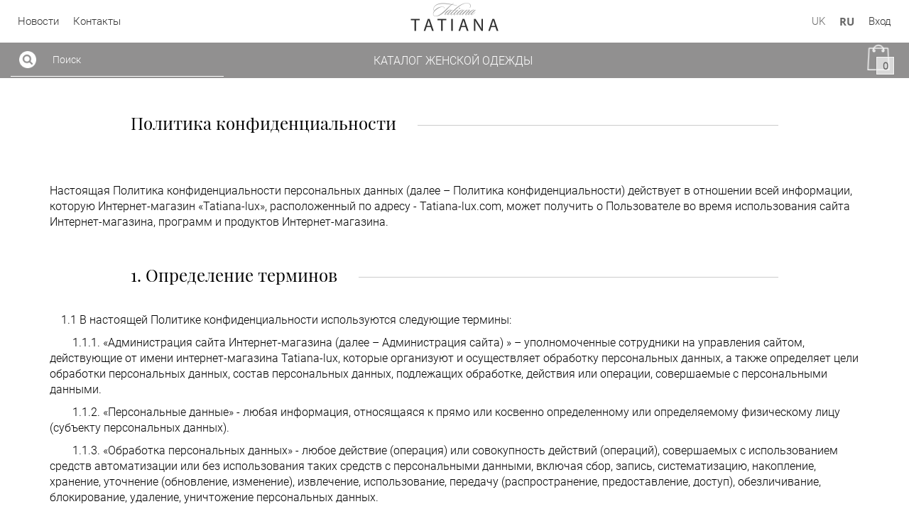

--- FILE ---
content_type: text/html
request_url: https://tatiana-lux.com/stat/privacy?lang=ru
body_size: 143471
content:
<!DOCTYPE html><html ng-app="gmall" prefix="og: http://ogp.me/ns#" lang="ru"><head><!--script(async src="https://www.googletagmanager.com/gtag/js?id="+store.googleAnalytics)--><script type="text/javascript">var dataLayer = [];</script><script type="text/javascript">var googleAnalytics = "GTM-MHHLTJ8";
(function (w, d, s, l, i) {w[l] = w[l] || [];w[l].push({'gtm.start': new Date().getTime(), event: 'gtm.js'});var f = d.getElementsByTagName(s)[0], j = d.createElement(s), dl = l != 'dataLayer' ? '&l=' + l : '';j.async = true;j.src = 'https://www.googletagmanager.com/gtm.js?id=' + i + dl;f.parentNode.insertBefore(j, f);})(window, document, 'script', 'dataLayer', "GTM-MHHLTJ8");

</script><meta charset="utf8"><base href="/"><title ng-bind="global.get('titles').val.title"> Политика конфиденциальности | tatiana</title><meta name="keywords" content=""><meta name="description" content=""><meta property="og:type" content="website"><meta property="og:title" content=" Политика конфиденциальности | tatiana"><meta property="og:site_name" content="tatiana-lux.com"><meta property="og:url" content="http://tatiana-lux.com/stat/privacy?lang=ru"><meta property="og:description" content=""><!--meta(property="fb:app_id",content="[1511240965819743]")--><meta property="og:image" content="/images/tatiana/Store/5867d1b3163808c33b590c12/imglogo.png"><meta name="author" content="tatiana"><meta name="fragment" content="!"><meta name="viewport" id="viewport" content="width=device-width, initial-scale=1,maximum-scale=5, user-scalable=yes"><!--link(rel="manifest",href="balance-yoga.json")--><link rel="canonical" href="http://tatiana-lux.com/stat/privacy?lang=ru"><link rel="author" href="tatiana"><link type="image/x-icon" rel="shortcut icon" href="/images/tatiana/Store/5867d1b3163808c33b590c12/imgtatiana.png"><!--link(rel="stylesheet", href="devstyles.min.css")--><link rel="stylesheet" href="allstyles.min.css"><!--link(rel='stylesheet', href='assets/elastislide/css/elastislide.css')--><!--link(rel="stylesheet", href="bower_components/angular-moment-picker/dist/angular-moment-picker.min.css")--><style type="text/css">@charset "UTF-8";
@font-face {
  font-family: "HelveticaRegular";
  src: url("/fonts/HelveticaRegular/HelveticaRegular.eot?#iefix") format("opentype"), url("/fonts/HelveticaRegular/HelveticaRegular.woff") format("woff"), url("/fonts/HelveticaRegular/HelveticaRegular.ttf") format("truetype"); }

@font-face {
  font-family: "MarckScriptRegular";
  src: url("/fonts/MarckScriptRegular/MarckScriptRegular.eot?#iefix") format("opentype"), url("/fonts/MarckScriptRegular/MarckScriptRegular.woff") format("woff"), url("/fonts/MarckScriptRegular/MarckScriptRegular.ttf") format("truetype"); }

@font-face {
  font-family: "EBGaramondRegular";
  src: url("/fonts/EBGaramondRegular/EBGaramondRegular.eot?#iefix") format("opentype"), url("/fonts/EBGaramondRegular/EBGaramondRegular.woff") format("woff"), url("/fonts/EBGaramondRegular/EBGaramondRegular.ttf") format("truetype"); }

@font-face {
  font-family: "OpenSansBold";
  src: url("/fonts/OpenSansBold/OpenSansBold.ttf") format("truetype"); }

@font-face {
  font-family: "OswaldRegular";
  src: url("/fonts/OswaldRegular/OswaldRegular.ttf") format("truetype"); }

@font-face {
  font-family: "PlayfairDisplayRegular";
  src: url("/fonts/PlayfairDisplayRegular/PlayfairDisplayRegular.ttf") format("truetype"), url("/fonts/PlayfairDisplayRegular/PlayfairDisplayRegular.otf") format("opentype"); }

@font-face {
  font-family: "PTSansWebRegular";
  src: url("/fonts/PTSansWebRegular/PTSansWebRegular.ttf") format("truetype"); }

@font-face {
  font-family: "RobotoLight";
  src: url("/fonts/RobotoLight/RobotoLight.ttf") format("truetype"); }

@font-face {
  font-family: "RobotoRegular";
  src: url("/fonts/RobotoRegular/RobotoRegular.ttf") format("truetype"); }

.icon-subscription-img {
  background: url("/img/icon/subscription/edit.png") center center no-repeat;
  width: 24px;
  height: 24px;
  background-size: 24px;
  display: inline-block; }

.icon-vkwhite-img {
  background: url("/img/icon/vkwhite/vk-social-logotype.png") center center no-repeat;
  width: 32px;
  height: 32px;
  background-size: 32px;
  display: inline-block; }

.icon-twwhite-img {
  background: url("/img/icon/twwhite/twitter-logo-in-circular-black-button.png") center center no-repeat;
  width: 24px;
  height: 24px;
  background-size: 24px;
  display: inline-block; }

.icon-pinwhite-img {
  background: url("/img/icon/pinwhite/pin_white.png") center center no-repeat;
  width: 24px;
  height: 24px;
  background-size: 24px;
  display: inline-block; }

.icon-okwhite-img {
  background: url("/img/icon/okwhite/odnoklassniki-logo.png") center center no-repeat;
  width: 32px;
  height: 32px;
  background-size: 32px;
  display: inline-block; }

.icon-instwhite-img {
  background: url("/img/icon/instwhite/inst_white.png") center center no-repeat;
  width: 24px;
  height: 24px;
  background-size: 24px;
  display: inline-block; }

.icon-chat-img {
  background: url("/img/icon/chat/dialog.png") center center no-repeat;
  width: 32px;
  height: 32px;
  background-size: 32px;
  display: inline-block; }

.icon-usd-img {
  background: url("/img/icon/usd/united-states-of-america.png") center center no-repeat;
  width: 30px;
  height: 30px;
  background-size: 30px;
  display: inline-block;
  margin-right: 10px; }

.icon-up-img {
  background: url("/img/icon/up/up.jpg") center center no-repeat;
  width: 50px;
  height: 50px;
  background-size: 50px;
  display: inline-block; }

.icon-uah-img {
  background: url("/img/icon/uah/ukraine.png") center center no-repeat;
  width: 30px;
  height: 30px;
  background-size: 30px;
  display: inline-block;
  margin-right: 10px; }

.icon-search-img {
  background: url("/img/icon/search/search1b.png") center center no-repeat;
  width: 24px;
  height: 24px;
  background-size: 24px;
  display: inline-block; }

.icon-rub-img {
  background: url("/img/icon/rub/russia.png") center center no-repeat;
  width: 30px;
  height: 30px;
  background-size: 30px;
  display: inline-block;
  margin-right: 10px; }

.icon-prev-img {
  background: url("/img/icon/prev/left_b (1).png") center center no-repeat;
  width: 50px;
  height: 50px;
  background-size: 50px;
  display: inline-block; }

.icon-plus-img {
  background: url("/img/icon/plus/X_01.png") center center no-repeat;
  width: 12px;
  height: 12px;
  background-size: 12px;
  display: inline-block;
  margin-left: 5px;
  vertical-align: middle; }

.icon-next-img {
  background: url("/img/icon/next/right_b.png") center center no-repeat;
  width: 50px;
  height: 50px;
  background-size: 50px;
  display: inline-block; }

.icon-google-img {
  background: url("/img/icon/google/social-google-plus-square-button.png") center center no-repeat;
  width: 32px;
  height: 32px;
  background-size: 32px;
  display: inline-block; }

.icon-fb-img {
  background: url("/img/icon/fb/facebook-logo (1).png") center center no-repeat;
  width: 32px;
  height: 32px;
  background-size: 32px;
  display: inline-block; }

.icon-eur-img {
  background: url("/img/icon/eur/european-union.png") center center no-repeat;
  width: 30px;
  height: 30px;
  background-size: 30px;
  display: inline-block;
  margin-right: 10px; }

.icon-envelope-img {
  background: url("/img/icon/envelope/envelope (1).png") center center no-repeat;
  width: 32px;
  height: 32px;
  background-size: 32px;
  display: inline-block; }

.icon-down-img {
  background: url("/img/icon/down/up-arrow.png") center center no-repeat;
  width: 50px;
  height: 50px;
  background-size: 50px;
  display: inline-block; }

.icon-cancel-img {
  background: url("/img/icon/cancel/X.png") center center no-repeat;
  width: 15px;
  height: 15px;
  background-size: 15px;
  display: inline-block; }

.icon-cancel-inverse {
  background: url("/img/icon/cancel/X.png") center center no-repeat;
  width: 15px;
  height: 15px;
  background-size: 15px;
  display: inline-block; }

.icon-call-img {
  background: url("/img/icon/call/phone-call.png") center center no-repeat;
  width: 32px;
  height: 32px;
  background-size: 32px;
  display: inline-block; }

.icon-cart-img {
  background: url("/img/icon/cart/shopping-bagin.png") center center no-repeat;
  width: 36px;
  height: 36px;
  background-size: 36px;
  display: inline-block; }

.icon-fbwhite-img {
  background: url("/img/icon/fbwhite/facebook-logo.png") center center no-repeat;
  width: 32px;
  height: 32px;
  background-size: 32px;
  display: inline-block; }

.icon-googlewhite-img {
  background: url("/img/icon/googlewhite/gl_white.png") center center no-repeat;
  width: 24px;
  height: 24px;
  background-size: 24px;
  display: inline-block; }

.icon-filters-img {
  background: url("/img/icon/filters/filter-results-button.png") center center no-repeat;
  width: 20px;
  height: 20px;
  background-size: 20px;
  display: inline-block; }

.icon-addcart-img {
  background: url("/img/icon/addcart/10.png") center center no-repeat;
  width: 30px;
  height: 30px;
  background-size: 30px; }

.icon-see-img {
  background: url("/img/icon/see/search-documents.png") center center no-repeat;
  width: 64px;
  height: 64px;
  background-size: 64px;
  display: inline-block; }

.icon-edit-img {
  background: url("/img/icon/edit/edit.png") center center no-repeat;
  width: 36px;
  height: 36px;
  background-size: 36px;
  display: inline-block; }

.icon-left-img {
  background: url("/img/icon/left/dtn_small_black_left.png") center center no-repeat;
  width: 20px;
  height: 20px;
  background-size: 20px;
  display: inline-block; }

.icon-right-img {
  background: url("/img/icon/right/dtn_black_right.png") center center no-repeat;
  width: 20px;
  height: 20px;
  background-size: 20px;
  display: inline-block; }

.icon-envelopewhite-img {
  background: url("/img/icon/envelopewhite/arroba.png") center center no-repeat;
  width: 32px;
  height: 32px;
  background-size: 32px;
  display: inline-block; }

.icon-downslide-img {
  background: url("/img/icon/downslide/up-arrow.png") center center no-repeat;
  width: 30px;
  height: 30px;
  background-size: 30px;
  display: inline-block; }

.icon-upslide-img {
  background: url("/img/icon/upslide/up-arrow.png") center center no-repeat;
  width: 30px;
  height: 30px;
  background-size: 30px;
  display: inline-block; }

.icon-cancelmenu-img {
  background: url("/img/icon/cancelmenu/X.png") center center no-repeat;
  width: 20px;
  height: 20px;
  background-size: 20px;
  display: inline-block;
  position: absolute;
  top: 15px;
  right: 15px; }

.icon-cancelmenu-inverse {
  background: url("/img/icon/cancelmenu/X.png") center center no-repeat;
  width: 20px;
  height: 20px;
  background-size: 20px;
  display: inline-block;
  position: absolute;
  top: 15px;
  right: 15px; }

.icon-nextgallery-img {
  background: url("/img/icon/nextgallery/right_b.png") center center no-repeat;
  width: 30px;
  height: 30px;
  background-size: 30px;
  display: inline-block; }

.icon-prevgallery-img {
  background: url("/img/icon/prevgallery/left2.png") center center no-repeat;
  width: 30px;
  height: 30px;
  background-size: 30px;
  display: inline-block; }

.icon-caret-img {
  background: url("/img/icon/caret/cd.png") center center no-repeat;
  width: 15px;
  height: 15px;
  background-size: 15px;
  display: inline-block; }

.icon-caret-inverse {
  background: url("/img/icon/caret/caret.png") center center no-repeat;
  width: 15px;
  height: 15px;
  background-size: 15px;
  display: inline-block; }

.icon-zoom-img {
  background: url("/img/icon/zoom/zoomm.png") center center no-repeat;
  width: 40px;
  height: 40px;
  background-size: 40px;
  display: inline-block;
  position: absolute;
  top: 45%; }

.icon-gif-img {
  background: url("/img/icon/gif/tatiana_logo.png") center center no-repeat;
  width: 220px;
  height: 220px;
  background-size: 220px;
  display: inline-block;
  margin-left: -110px;
  margin-top: -110px;
  position: fixed;
  top: 50%;
  left: 50%; }

.icon-cancelzoom-img {
  background: url("/img/icon/cancelzoom/X.png") center center no-repeat;
  width: 20px;
  height: 20px;
  background-size: 20px;
  position: absolute;
  top: 20px;
  right: 20px;
  z-index: 100; }

.icon-messagehe-img {
  background: url("/img/icon/messagehe/user (10).png") center center no-repeat;
  width: 26px;
  height: 26px;
  background-size: 26px;
  display: inline-block; }

.icon-messageme-img {
  background: url("/img/icon/messageme/user (9).png") center center no-repeat;
  width: 26px;
  height: 26px;
  background-size: 26px;
  display: inline-block; }

.icon-time-img {
  background: url("/img/icon/time/clock.png") center center no-repeat;
  width: 10px;
  height: 10px;
  background-size: 10px;
  display: inline-block;
  margin-right: 5px; }

.icon-send-img {
  background: url("/img/icon/send/send.png") center center no-repeat;
  width: 20px;
  height: 20px;
  background-size: 20px;
  display: inline-block; }

.icon-spinner-img {
  background: url("/img/icon/spinner/spinner.gif") center center no-repeat;
  width: 150px;
  height: 60px;
  background-size: 150px;
  display: inline-block; }

.icon-delete-img {
  background: url("/img/icon/delete/X_02.png") center center no-repeat;
  width: 12px;
  height: 12px;
  background-size: 12px;
  display: inline-block;
  margin-left: 5px;
  vertical-align: middle; }

.icon-cartin-img {
  background: url("/img/icon/cartin/shopping-bag (1).png") center center no-repeat;
  width: 36px;
  height: 36px;
  background-size: 36px;
  display: inline-block; }

.icon-cartplus-img {
  background: url("/img/icon/cartplus/shopping-bag (12).png") center center no-repeat;
  width: 36px;
  height: 36px;
  background-size: 36px;
  display: inline-block; }

.icon-cartplus-inverse {
  background: url("/img/icon/cartplus/shopping-bag (13).png") center center no-repeat;
  width: 36px;
  height: 36px;
  background-size: 36px;
  display: inline-block; }

.icon-change-img {
  background: url("/img/icon/change/exchange (3).png") center center no-repeat;
  width: 24px;
  height: 24px;
  background-size: 24px;
  display: inline-block; }

.icon-back-img {
  background: url("/img/icon/back/Back_standart.png") center center no-repeat;
  width: 120px;
  height: 40px;
  background-size: 120px;
  display: inline-block; }

.icon-dot-img {
  background: url("/img/icon/dot/lakeside-portrait-grid1.gif") center center no-repeat;
  width: 20px;
  height: 20px;
  background-size: 20px;
  display: inline-block; }

.icon-downicon-img {
  background: url("/img/icon/downicon/download.png") center center no-repeat;
  width: 20px;
  height: 20px;
  background-size: 20px;
  display: inline-block; }

.icon-visa-img {
  background: url("/img/icon/visa/3.png") center center no-repeat;
  width: 50px;
  height: 50px;
  background-size: 50px;
  display: inline-block; }

.icon-mastercard-img {
  background: url("/img/icon/mastercard/1.png") center center no-repeat;
  width: 50px;
  height: 50px;
  background-size: 50px;
  display: inline-block;
  margin-right: 20px; }

.bodyDesc {
  color: #000;
  background-color: #ffffff;
  font-family: RobotoLight;
  font-size: 16px; }

.bodyDesc {
  background-color: #ffffff;
  /*help-block*/ }
  .bodyDesc .help-block {
    color: #f02222;
    font-size: 10px;
    margin-top: -14px;
    font-style: italic;
    letter-spacing: 1px;
    margin-bottom: 0; }
  .bodyDesc .has-error.form-control,
  .bodyDesc .has-error.form-control:focus {
    box-shadow: none;
    border-color: #f02222; }
  .bodyDesc .form-group {
    margin-bottom: 0; }
  .bodyDesc .modal-backdrop {
    z-index: 1049 !important; }
  .bodyDesc .cancel-slide {
    z-index: 2500; }
  .bodyDesc .goog-te-gadget {
    width: 100%;
    bottom: 305px;
    text-align: center;
    position: absolute; }
  .bodyDesc .font-bold {
    font-family: OpenSansBold; }

.bodyTablet {
  color: #444444;
  background-color: #ffffff;
  font-family: RobotoLight;
  font-size: 16px; }

.bodyTablet {
  background-color: #ffffff;
  font-size: 16px;
  /*help-block*/ }
  .bodyTablet .help-block {
    color: #f02222;
    font-size: 10px;
    margin-top: -14px;
    font-style: italic;
    letter-spacing: 1px;
    margin-bottom: 0; }
  .bodyTablet .has-error.form-control,
  .bodyTablet .has-error.form-control:focus {
    box-shadow: none;
    border-color: #f02222; }
  .bodyTablet .form-group {
    margin-bottom: 0; }
  .bodyTablet .modal-backdrop {
    z-index: 1049 !important; }
  .bodyTablet .cancel-slide {
    z-index: 2500; }
  .bodyTablet .goog-te-gadget {
    width: 100%;
    bottom: 305px;
    text-align: center;
    position: absolute; }
  .bodyTablet .font-bold {
    font-family: OpenSansBold; }

.bodyMobile {
  color: #444444;
  background-color: #ffffff;
  font-family: RobotoLight;
  font-size: 16px; }

.bodyMobile {
  background-color: #ffffff;
  font-size: 16px;
  /*help-block*/ }
  .bodyMobile .help-block {
    color: #f02222;
    font-size: 10px;
    margin-top: -14px;
    font-style: italic;
    letter-spacing: 1px;
    margin-bottom: 0; }
  .bodyMobile .has-error.form-control,
  .bodyMobile .has-error.form-control:focus {
    box-shadow: none;
    border-color: #f02222; }
  .bodyMobile .form-group {
    margin-bottom: 0; }
  .bodyMobile .modal-backdrop {
    z-index: 1049 !important; }
  .bodyMobile .cancel-slide {
    z-index: 2500; }
  .bodyMobile .goog-te-gadget {
    width: 100%;
    bottom: 305px;
    text-align: center;
    position: absolute; }
  .bodyMobile .font-bold {
    font-family: OpenSansBold; }

.searchListDesc {
  /*
.search-desc a:hover {
    color: #3a230d;
}*/ }
  .searchListDesc .header-page {
    padding-bottom: 20px;
    margin-bottom: 40px;
    border-bottom: 1px solid #ccc; }
  .searchListDesc .search-header {
    margin-top: 0; }
  .searchListDesc .search-list-box {
    margin-bottom: 20px; }
  .searchListDesc .search-list-img {
    position: relative;
    width: 100%; }
  .searchListDesc .see {
    width: 100%;
    position: absolute;
    bottom: 0;
    padding-right: 30px; }
  .searchListDesc .icon-see-img {
    width: 32px;
    height: 32px;
    background-size: 32px;
    opacity: 0.7;
    transition: all  0.3s ease-in-out 0.1s; }
  .searchListDesc .search-list-box-img:hover .icon-see-img {
    transform: rotate(180deg);
    opacity: 1; }
  .searchListDesc .search-list-video iframe {
    max-width: 180px !important;
    max-height: 100px !important; }

#dimScreen {
  background-color: white; }

#dimScreen {
  height: 100vh;
  width: 100%;
  background-color: white;
  position: fixed;
  top: 0;
  left: 0;
  z-index: 10000;
  padding: 0;
  margin: 0;
  opacity: 1;
  display: none; }

a {
  color: #999999;
  cursor: pointer;
  transition: color 0.2s ease-in-out; }

a {
  transition: color 0.2s ease-in-out;
  -moz-transition: color 0.2s ease-in-out;
  -webkit-transition: color 0.2s ease-in-out;
  -o-transition: color 0.2s ease-in-out; }

a:focus {
  text-decoration: none;
  outline: none  !important;
  opacity: 0.8;
  color: #999999;
  /*@if $color {
        color: invert($color)!important;
    }*/
  /*color: $background-color;*/
  /*color: transparentize($color,.2);*/
  /*color: grayscale($color);*/
  /*color: adjust-color($color,$hue:40);*/
  /*@if $color {
        color: adjust-color($color,$lightness:10%);
    }*/
  /*color: invert($color);*/
  /*color: desaturate($color,20%);*/
  /*color: adjust-hue($color, 80deg );*/
  /*color: lightness($color);*/
  /*color: hsl(300, 100%, 50%);*/
  /*color: #a01135;*/ }

*a,
*select,
*select:focus,
*.btn:focus {
  outline: none !important; }

a[disabled] {
  pointer-events: none; }

a.info {
  color: #d8080b; }

a.info:hover {
  color: rgba(216, 8, 11, 0.7); }

/*scrollbar*/
::-webkit-scrollbar-track {
  -webkit-box-shadow: inset 0 0 6px rgba(0, 0, 0, 0.3);
  background-color: #F5F5F5; }

::-webkit-scrollbar {
  width: 6px;
  background-color: #F5F5F5; }

::-webkit-scrollbar-thumb {
  -webkit-box-shadow: inset 0 0 6px rgba(0, 0, 0, 0.3);
  background-color: #999999; }

a:hover {
  color: #777777;
  text-decoration: none; }

/*border*/
.btn {
  transition: all 0.3s ease-out; }

.btn,
.btn:active,
.btn:focus,
.btn-lg,
.btn-md,
.btn-sm,
.btn-xs {
  letter-spacing: 1px;
  outline: none;
  border-radius: 0; }

.btn:hover,
.btn:active,
.btn:focus {
  box-shadow: none;
  outline: none !important; }

.btn-project {
  min-width: 200px;
  padding-left: 20px;
  padding-top: 10px;
  padding-bottom: 10px;
  padding-right: 20px;
  margin-bottom: 10px;
  font-size: 18px;
  border-radius: 0;
  font-weight: 500;
  font-size: 18px;
  border: 1px solid #919090;
  background-color: #ffffff;
  color: #919090; }

.btn-project:hover,
.btn-project:focus,
.btn-project:active {
  border-radius: 0;
  background-color: #919090;
  color: #ffffff;
  border: 1px solid #919090; }

.btn-project:active:hover,
.btn-project.active:hover,
.btn-project:active:focus,
.btn-project.active:focus,
.btn-project:active.focus,
.btn-project.active.focus {
  border-radius: 0;
  background-color: #919090;
  color: #ffffff;
  border: 1px solid #919090;
  opacity: 0.8;
  outline: none !important; }

.btn-project.disabled,
.btn-project[disabled],
fieldset[disabled] .btn-project,
.btn-project.disabled:hover,
.btn-project[disabled]:hover,
fieldset[disabled] .btn-project:hover,
.btn-project-inv.disabled,
.btn-project-inv[disabled],
fieldset[disabled] .btn-project-inv,
.btn-project-inv.disabled:hover,
.btn-project-inv[disabled]:hover,
fieldset[disabled] .btn-project-inv:hover {
  cursor: not-allowed;
  background-color: #919090;
  color: #ffffff;
  border: 1px solid #919090;
  opacity: 0.6; }

.btn-project-inv {
  min-width: 200px;
  padding-left: 20px;
  padding-top: 10px;
  padding-bottom: 10px;
  padding-right: 20px;
  margin-bottom: 10px;
  font-size: 18px;
  border-radius: 0;
  font-weight: 500;
  font-size: 18px;
  background-color: #919090;
  border: 1px solid #919090;
  font-size: 18px;
  color: #ffffff; }

.btn-project-inv:hover,
.btn-project-inv:focus,
.btn-project-inv:active {
  border-radius: 0;
  background-color: #ffffff;
  color: #919090;
  border: 1px solid #919090; }

.btn-project-inv:active:hover,
.btn-project-inv.active:hover,
.open > .dropdown-toggle.btn-project-inv:hover,
.btn-project-inv:active:focus,
.btn-project-inv.active:focus,
.open > .dropdown-toggle.btn-project-inv:focus,
.btn-project-inv:active.focus,
.btn-project-inv.active.focus,
.open > .dropdown-toggle.btn-project-inv.focus {
  background-color: #ffffff;
  color: #919090;
  border: 1px solid #919090;
  opacity: 0.8; }

.btn-project .icon-btn,
.btn-project-inv .icon-btn {
  display: inline-block;
  width: 30px;
  height: 30px;
  background-size: 30px;
  margin-right: 10px;
  vertical-align: middle; }

.btn-project .btn-val,
.btn-project-inv .btn-val {
  display: inline-block;
  vertical-align: middle; }

.btn-project.btn-noborder {
  background-color: transparent;
  border: none;
  color: #ffffff; }

.btn-project.btn-noborder:active,
.btn-project.btn-noborder:focus {
  border: none;
  color: #919090; }

.nav-down {
  position: fixed;
  bottom: 0;
  left: 0;
  z-index: 1049;
  width: 100%;
  text-align: center;
  cursor: pointer;
  /*z-index:1049;
    position: fixed;
    bottom: 0;
    width: 100%;
    text-align: center;
    left:0;*/ }

.animate-style {
  -webkit-animation-duration: 2s;
  animation-duration: 2s;
  -webkit-animation-fill-mode: both;
  animation-fill-mode: both;
  -webkit-animation: bounce 2s infinite;
  animation: bounce 2s infinite; }

@media (max-width: 380px) {
  .icon-down-img {
    margin-left: 0 !important;
    background-size: 40px !important; } }

.to-top.toTopDispalay {
  opacity: 1;
  -webkit-transition: all 0.2s ease-out 1s;
  -moz-transition: all 0.2s ease-out 1s;
  -o-transition: all 0.2s ease-out 1s;
  transition: all 0.2s ease-out 1s;
  z-index: 20000; }

.to-top.toTopDispalayNone {
  display: none; }

.to-top span {
  position: fixed;
  bottom: 60px;
  right: 30px;
  z-index: 2000; }

input {
  color: #333;
  background-color: transparent;
  margin-bottom: 15px;
  font-size: 16px;
  height: 40px;
  border: none;
  border-bottom: 1px solid #999;
  border-radius: 0;
  box-shadow: none; }

input {
  outline: none !important;
  transition: all .3s ease-out;
  box-shadow: none  !important; }

input[type="text"]::-webkit-input-placeholder,
input[type="text"]::-moz-placeholder,
input[type="text"]:-ms-input-placeholder,
input[type="text"]:-moz-placeholder,
input[type="password"]::-webkit-input-placeholder,
input[type="password"]::-moz-placeholder,
input[type="password"]:-ms-input-placeholder,
input[type="password"]:-moz-placeholder,
input[type="email"]::-webkit-input-placeholder,
input[type="email"]::-moz-placeholder,
input[type="email"]:-ms-input-placeholder,
input[type="email"]:-moz-placeholder,
input[type="search"]::-webkit-input-placeholder,
input[type="search"]::-moz-placeholder,
input[type="search"]:-ms-input-placeholder,
input[type="search"]:-moz-placeholder {
  color: #4d4d4d; }

input:hover,
input:focus {
  box-shadow: none  !important;
  outline: none !important;
  color: #4d4d4d;
  border: none;
  border-bottom: 1px solid #999; }

input[disabled],
input.form-control[disabled],
input[readonly],
input.form-control[readonly],
fieldset[disabled] input.form-control,
fieldset[disabled] input {
  background-color: transparent; }

input.form-control {
  outline: none;
  color: #333;
  background-color: transparent;
  height: 40px;
  box-shadow: none;
  font-size: 16px;
  border: none;
  border-bottom: 1px solid #999;
  border-radius: 0; }

input.form-control:hover,
input.form-control:focus {
  color: #4d4d4d;
  border: none;
  border-bottom: 1px solid #999;
  outline: none; }

.form-group:focus,
.form-group:active {
  outline: none; }

.ui-select-multiple.ui-select-bootstrap input.ui-select-search {
  color: #333;
  background-color: transparent;
  height: 40px;
  box-shadow: none;
  font-size: 16px;
  border-radius: 0; }

/*placeholder*/
input[type="text"]::-webkit-input-placeholder,
input[type="password"]::-webkit-input-placeholder,
input[type="email"]::-webkit-input-placeholder,
input[type="search"]::-moz-placeholder {
  font-size: 16px; }

/*Автозаполнение*/
input:-webkit-autofill,
input:-webkit-autofill:hover,
input:-webkit-autofill:focus,
input:-webkit-autofill:active {
  -webkit-box-shadow: 0 0 0 50px #fbfbfb inset !important;
  /*Цвет фона с помощью тени*/
  -webkit-text-fill-color: #333 !important;
  /*Цвет текста*/
  background-color: #fbfbfb !important;
  /*Цвет фона*/
  border-top-color: #fbfbfb !important;
  border-left-color: #fbfbfb !important;
  border-right-color: #fbfbfb !important; }

.phoneForm .add-phone .ui-select-match .btn-default {
  height: 40px;
  border-radius: 0; }

.phoneForm .add-phone .ui-select-match .btn-default {
  height: 40px;
  border: none;
  border-bottom: 1px solid #999;
  box-shadow: none;
  background-color: transparent;
  padding-top: 8px;
  margin-bottom: 0; }

.phoneForm {
  width: 100%; }

.phoneForm .add-phone {
  width: 20%;
  float: left;
  height: 40px; }

.phoneForm .phone-mask {
  width: 80%;
  float: left; }

.phoneForm .phone-mask input {
  margin-bottom: 0;
  letter-spacing: 3px; }

.phoneForm .add-phone .ui-select-choices {
  width: auto; }

.phoneForm .ui-select-match {
  min-width: 70px; }

.phoneForm .ui-select-match,
.phoneForm .ui-select-match:focus {
  outline: none;
  box-shadow: none; }

.phoneForm .add-phone .ui-select-choices li a {
  padding: 10px 5px;
  font-size: 16px; }

@media (max-width: 380px) {
  /*.phoneForm input{
        font-size: 14px;
        letter-spacing: 1px;
    }*/
  .phoneForm .btn-default {
    width: 60px;
    padding: 10px 3px 0 10px; } }

/*input:-webkit-autofill {
    -webkit-animation-name: autofill;
    -webkit-animation-fill-mode: both;
}
@-webkit-keyframes autofill {
    to {
        background-color: #f5f5f5 !important;
    }
}*/
/*input:-internal-autofill-selected {
    background-color: #f5f5f5 !important;
}*/
textarea {
  color: #333;
  margin-bottom: 15px;
  font-size: 16px;
  border: none;
  border-bottom: 1px solid #999;
  border-radius: 0;
  box-shadow: none !important; }

textarea {
  outline: none !important;
  transition: all .3s ease-out; }

textarea::-webkit-input-placeholder,
textarea::-moz-placeholder,
textarea:-ms-input-placeholder,
textarea:-moz-placeholder {
  color: #4d4d4d; }

textarea.form-control {
  outline: none;
  color: #333;
  box-shadow: none !important;
  font-size: 16px;
  border: none;
  border-bottom: 1px solid #999;
  border-radius: 0; }

textarea:hover,
textarea:focus,
textarea.form-control:hover,
textarea.form-control:focus {
  color: #4d4d4d;
  border-bottom: 1px solid #999;
  box-shadow: none  !important;
  outline: none !important; }

.ui-select-match::placeholder {
  font-size: 16px; }

select {
  background-color: transparent;
  width: 100%;
  height: 40px;
  border: none;
  border-bottom: 1px solid #999; }

.ui-select-match .form-control {
  outline: none;
  background-color: transparent;
  height: 40px;
  border: none;
  border-bottom: 1px solid #999;
  width: 100%; }

/*.ui-select-toggle {

}*/
select {
  transition: all .3s ease-out; }

/*ui-select*/
.ui-select-match:focus,
.ui-select-match {
  outline: none;
  box-shadow: none; }

.stuff-detail .ui-select-match {
  height: 40px;
  outline: none; }

.ui-select-match.ng-hide:not(.ng-hide-animated) {
  display: block !important; }

.stuff-detail .ui-select-match .btn-default {
  height: 40px;
  font-size: 16px;
  padding: 8px 12px; }

.ui-select-match .btn-default:focus
.ui-select-match .btn-default {
  box-shadow: none; }

.ui-select-bootstrap > .ui-select-match > .btn {
  margin-bottom: 0; }

.ui-select-match.btn-default-focus {
  background-color: transparent;
  box-shadow: none;
  border-color: #ccc;
  outline: none; }

.ui-select-bootstrap > .ui-select-choices {
  width: 100%;
  height: auto;
  max-height: 200px;
  overflow-x: hidden;
  margin-top: -1px; }

.ui-select-bootstrap .ui-select-choices {
  border-radius: 0; }

.ui-select-bootstrap .ui-select-choices-row > a:hover {
  background-color: #e2e2e2; }

.ui-select-bootstrap .ui-select-choices-row.active > a {
  background-color: #333; }

.ui-select-bootstrap .ui-select-choices-row.active > a span {
  color: #fff; }

.ui-select-bootstrap .ui-select-choices-row > span {
  padding: 8px 20px; }

.ui-select-bootstrap .ui-select-choices-row.active > span {
  background-color: #b9b9b9; }

/*
select{
    height: 40px;
    background-color: transparent;
}
select {
    border: none;
    border-bottom: 1px solid #999;
    width: 100%;
}
*/
.modalProjectDesc {
  font-size: 16px; }

.modalProjectDesc {
  /*modalProjectDesc2*/
  /*form - стили для уникальных форм*/ }
  .modalProjectDesc .box-sn {
    display: inline-block;
    vertical-align: bottom; }
  .modalProjectDesc .icon-fbwhite-img {
    margin-right: 10px; }
  .modalProjectDesc .modal-content .tab-head {
    margin-bottom: 20px;
    cursor: pointer; }
  .modalProjectDesc .enter-button-box {
    padding-top: 40px; }
  .modalProjectDesc .forgot {
    display: block;
    padding-bottom: 20px; }
  .modalProjectDesc .text-help {
    text-align: justify; }
  .modalProjectDesc .modal-content .tab-head a {
    font-size: 14px; }
  .modalProjectDesc .modal-content .head-box {
    padding-top: 10px;
    padding-bottom: 10px; }
  .modalProjectDesc .modal-content .head-box.active-tab {
    border-bottom: 1px solid #ccc; }
  .modalProjectDesc .sn-button .btn {
    font-size: 13px; }
  .modalProjectDesc .sn-button .btn .icon-fbwhite-img,
  .modalProjectDesc .sn-button .btn .icon-googlewhite-img,
  .modalProjectDesc .sn-button .btn .icon-twwhite-img,
  .modalProjectDesc .sn-button .btn .icon-vkwhite-img {
    background-size: 16px;
    width: 16px;
    height: 16px;
    vertical-align: middle; }
  .modalProjectDesc .input-code {
    width: auto;
    display: inline-block; }
  .modalProjectDesc .btn-facebook {
    padding: 5px 10px;
    width: auto;
    outline: none !important; }
  .modalProjectDesc .change-date .btn-project {
    margin: 0; }
  .modalProjectDesc .change-date .modal-footer {
    padding: 40px 100px;
    border-top: none; }
  .modalProjectDesc .filters-first-box {
    min-height: 250px; }
  .modalProjectDesc .ui-select-bootstrap .ui-select-choices-row > span {
    padding: 8px 20px; }
  .modalProjectDesc .ui-select-bootstrap .ui-select-choices-row.active > span {
    background-color: #b9b9b9; }
  .modalProjectDesc .button-send {
    outline: none; }
  .modalProjectDesc .form-box .form-control {
    margin-bottom: 15px; }
  .modalProjectDesc .form-box label,
  .modalProjectDesc .form-box .name-label {
    width: 20%;
    float: left;
    display: inline-block;
    /* line-height: 50px;*/
    margin-bottom: 10px;
    height: 40px;
    padding-top: 15px; }
  .modalProjectDesc .form-box .inline-form {
    width: 80%;
    display: inline-block; }
  .modalProjectDesc .form-box input,
  .modalProjectDesc .form-box textarea {
    width: 100% !important; }
  .modalProjectDesc .form-box .input-date input {
    width: auto !important; }
  .modalProjectDesc .inline-form.input-date {
    text-align: left; }
  .modalProjectDesc .form-box .checkbox label,
  .modalProjectDesc .form-box .radio label {
    width: auto;
    height: auto;
    margin-right: 25px; }
  .modalProjectDesc .form-box label {
    font-weight: normal; }
  .modalProjectDesc .form-box .help-block {
    margin-top: -12px;
    position: absolute; }
  .modalProjectDesc .form-box .ui-select-container .btn-default {
    width: 100%;
    height: 40px;
    margin-bottom: 0; }
  .modalProjectDesc .form-box .ui-select-container {
    margin-bottom: 15px; }
  .modalProjectDesc .form-box .ui-select-container input[type="search"] {
    display: none; }
  .modalProjectDesc .form-box .btn-project {
    margin-top: 20px; }
  .modalProjectDesc .form-box .phoneForm {
    margin-bottom: 0; }
  .modalProjectDesc .form-box {
    margin-bottom: 40px; }
  .modalProjectDesc .modal-footer {
    border-top: 1px solid #ccc; }
  .modalProjectDesc .icon-cancel-img {
    width: 18px;
    height: 18px;
    position: static;
    background-size: 18px; }
  .modalProjectDesc .active-tabl {
    background-color: #f5f5f5; }
  .modalProjectDesc .modal-body-project {
    padding: 40px 100px; }
  .modalProjectDesc .modal-header-project {
    display: inline-block;
    width: 100%;
    border-bottom: 1px solid #ccc;
    padding: 0; }
  .modalProjectDesc .change {
    display: inline-block;
    width: 40%;
    text-align: right; }
  .modalProjectDesc .cancel-ship {
    padding-top: 36px;
    padding-bottom: 36px;
    right: 0;
    text-align: center;
    position: absolute;
    border-left: 1px solid #ccc; }
  .modalProjectDesc .modal-name-ship {
    padding-right: 0;
    padding-left: 0;
    width: 100%; }
  .modalProjectDesc .cancel-login {
    position: static;
    padding: 27px 0 22px 0; }
  .modalProjectDesc .modal-name {
    padding: 0; }
  .modalProjectDesc .filters-header {
    display: none; }
  .modalProjectDesc .filters-name {
    padding-top: 10px;
    padding-bottom: 10px;
    display: inline-block;
    text-transform: uppercase; }
  .modalProjectDesc .filters-of-stuff {
    margin-top: 20px;
    display: block;
    width: 100%;
    text-align: center; }
  .modalProjectDesc .zoom-modal-vertical {
    z-index: 2000 !important; }
  .modalProjectDesc .change.btn-project {
    width: auto; }
  .modalProjectDesc .modal-dialog {
    width: 60%;
    margin: 60px auto; }
  .modalProjectDesc h3 {
    margin-top: 30px;
    margin-bottom: 30px; }
  .modalProjectDesc .text-witget {
    margin-bottom: 20px;
    text-align: center; }
  .modalProjectDesc .btn-project {
    margin-top: 40px;
    margin-bottom: 40px;
    text-transform: uppercase;
    width: 100%; }
  .modalProjectDesc .modal-content {
    border-radius: 0px;
    padding: 0; }
  .modalProjectDesc .desc-form {
    text-align: center; }
  .modalProjectDesc .sign {
    border-right: 1px solid #ccc;
    padding: 25px 0; }
  .modalProjectDesc .login {
    border-right: 1px solid #ccc;
    padding: 25px 0; }
  .modalProjectDesc .sn-login {
    margin-right: 15px;
    float: left; }
  .modalProjectDesc .cancel {
    top: 0;
    right: 0;
    position: absolute;
    border-left: 1px solid #ccc;
    padding: 30px; }
  .modalProjectDesc .modal-backdrop.fade {
    z-index: 1060 !important; }
  .modalProjectDesc .sub-text {
    display: inline-block;
    font-size: 11px;
    text-align: justify;
    line-height: 12px; }
  .modalProjectDesc .sub-box {
    margin-top: 30px; }
  .modalProjectDesc .sign-login {
    border: 1px solid #ccc; }
  .modalProjectDesc .tab-head {
    margin-bottom: 20px;
    cursor: pointer; }

.modalProjectTablet {
  font-size: 16px; }

.modalProjectTablet {
  /*modalProjectMobile*/
  /*form - стили для уникальных форм*/ }
  .modalProjectTablet .box-sn {
    display: inline-block;
    vertical-align: bottom; }
  .modalProjectTablet .icon-fbwhite-img {
    margin-right: 10px; }
  .modalProjectTablet .modal-content .tab-head {
    margin-bottom: 20px;
    cursor: pointer; }
  .modalProjectTablet .enter-button-box {
    padding-top: 40px; }
  .modalProjectTablet .forgot {
    display: block;
    padding-bottom: 20px; }
  .modalProjectTablet .text-help {
    text-align: justify; }
  .modalProjectTablet .modal-content .tab-head a {
    font-size: 14px; }
  .modalProjectTablet .modal-content .head-box {
    padding-top: 10px;
    padding-bottom: 10px; }
  .modalProjectTablet .modal-content .head-box.active-tab {
    border-bottom: 1px solid #ccc; }
  .modalProjectTablet .modal-content .btn-project {
    margin-bottom: 40px;
    margin-top: 40px; }
  .modalProjectTablet .sn-button .btn {
    font-size: 13px; }
  .modalProjectTablet .sn-button .btn .icon-fbwhite-img,
  .modalProjectTablet .sn-button .btn .icon-googlewhite-img,
  .modalProjectTablet .sn-button .btn .icon-twwhite-img,
  .modalProjectTablet .sn-button .btn .icon-vkwhite-img {
    background-size: 16px;
    width: 16px;
    height: 16px;
    vertical-align: middle; }
  .modalProjectTablet .input-code {
    width: auto;
    display: inline-block; }
  .modalProjectTablet .btn-facebook {
    padding: 5px 10px;
    width: auto;
    outline: none !important; }
  .modalProjectTablet .filters-first-box {
    min-height: 250px; }
  .modalProjectTablet .ui-select-bootstrap .ui-select-choices-row > span {
    padding: 8px 20px; }
  .modalProjectTablet .ui-select-bootstrap .ui-select-choices-row.active > span {
    background-color: #b9b9b9; }
  .modalProjectTablet .button-send {
    outline: none; }
  .modalProjectTablet .form-box .form-control {
    margin-bottom: 15px; }
  .modalProjectTablet .form-box label,
  .modalProjectTablet .form-box .name-label {
    width: 20%;
    float: left;
    display: inline-block;
    /* line-height: 50px;*/
    margin-bottom: 10px;
    height: 40px;
    padding-top: 15px; }
  .modalProjectTablet .form-box .inline-form {
    width: 80%;
    display: inline-block; }
  .modalProjectTablet .form-box input,
  .modalProjectTablet .form-box textarea {
    width: 100% !important; }
  .modalProjectTablet .form-box .input-date input {
    width: auto !important; }
  .modalProjectTablet .inline-form.input-date {
    text-align: left; }
  .modalProjectTablet .form-box .checkbox label,
  .modalProjectTablet .form-box .radio label {
    width: auto;
    height: auto;
    margin-right: 25px; }
  .modalProjectTablet .form-box label {
    font-weight: normal; }
  .modalProjectTablet .form-box .help-block {
    margin-top: -12px;
    position: absolute; }
  .modalProjectTablet .form-box .ui-select-container .btn-default {
    width: 100%;
    height: 40px;
    margin-bottom: 0; }
  .modalProjectTablet .form-box .ui-select-container {
    margin-bottom: 15px; }
  .modalProjectTablet .form-box .ui-select-container input[type="search"] {
    display: none; }
  .modalProjectTablet .form-box .btn-project {
    margin-top: 20px; }
  .modalProjectTablet .form-box .phoneForm {
    margin-bottom: 0; }
  .modalProjectTablet .form-box {
    margin-bottom: 40px; }
  .modalProjectTablet .modal-footer {
    border-top: 1px solid #ccc; }
  .modalProjectTablet .icon-cancel-img {
    width: 18px;
    height: 18px;
    position: static;
    background-size: 18px; }
  .modalProjectTablet .active-tabl {
    background-color: #f5f5f5; }
  .modalProjectTablet .modal-body-project {
    padding: 40px 100px; }
  .modalProjectTablet .modal-header-project {
    display: inline-block;
    width: 100%;
    border-bottom: 1px solid #ccc;
    padding: 0; }
  .modalProjectTablet .change {
    display: inline-block;
    width: 40%;
    text-align: right; }
  .modalProjectTablet .cancel-ship {
    padding-top: 36px;
    padding-bottom: 36px;
    right: 0;
    text-align: center;
    position: absolute;
    border-left: 1px solid #ccc; }
  .modalProjectTablet .modal-name-ship {
    padding-right: 0;
    padding-left: 0;
    width: 100%; }
  .modalProjectTablet .cancel-login {
    position: static;
    padding: 27px 0 22px 0; }
  .modalProjectTablet .modal-name {
    padding: 0; }
  .modalProjectTablet .filters-header {
    display: none; }
  .modalProjectTablet .filters-name {
    padding-top: 10px;
    padding-bottom: 10px;
    display: inline-block;
    text-transform: uppercase; }
  .modalProjectTablet .filters-of-stuff {
    margin-top: 20px;
    display: block;
    width: 100%;
    text-align: center; }
  .modalProjectTablet .zoom-modal-vertical {
    z-index: 2000 !important; }
  .modalProjectTablet .change.btn-project {
    width: auto; }
  .modalProjectTablet .modal-dialog {
    width: 80%;
    margin: 60px auto; }
  .modalProjectTablet h3 {
    margin-top: 30px;
    margin-bottom: 30px; }
  .modalProjectTablet .text-witget {
    margin-bottom: 20px;
    text-align: center; }
  .modalProjectTablet .btn-project {
    margin-top: 40px;
    margin-bottom: 40px;
    text-transform: uppercase;
    width: 100%; }
  .modalProjectTablet .modal-content {
    border-radius: 0px;
    padding: 0; }
  .modalProjectTablet .desc-form {
    text-align: center; }
  .modalProjectTablet .sign {
    border-right: 1px solid #ccc;
    padding: 25px 0; }
  .modalProjectTablet .login {
    border-right: 1px solid #ccc;
    padding: 25px 0; }
  .modalProjectTablet .sn-login {
    margin-right: 15px;
    float: left; }
  .modalProjectTablet .cancel {
    top: 0;
    right: 0;
    position: absolute;
    border-left: 1px solid #ccc; }
  .modalProjectTablet .modal-backdrop.fade {
    z-index: 1060 !important; }
  .modalProjectTablet .sub-text {
    display: inline-block;
    font-size: 11px;
    text-align: justify;
    line-height: 12px; }
  .modalProjectTablet .sub-box {
    margin-top: 30px; }
  .modalProjectTablet .sign-login {
    border: 1px solid #ccc; }
  .modalProjectTablet .tab-head {
    margin-bottom: 20px;
    cursor: pointer; }

.modalProjectMobile {
  font-size: 16px; }

.modalProjectMobile {
  /*modalProjectMobile*/
  /*form - стили для уникальных форм*/ }
  .modalProjectMobile .box-sn {
    display: inline-block;
    vertical-align: bottom; }
  .modalProjectMobile .icon-fbwhite-img {
    margin-right: 10px; }
  .modalProjectMobile .modal-content .tab-head {
    margin-bottom: 20px;
    cursor: pointer; }
  .modalProjectMobile .enter-button-box {
    padding-top: 40px; }
  .modalProjectMobile .forgot {
    display: block;
    padding-bottom: 20px; }
  .modalProjectMobile .text-help {
    text-align: justify; }
  .modalProjectMobile .modal-content .tab-head a {
    font-size: 14px; }
  .modalProjectMobile .modal-content .head-box {
    padding-top: 10px;
    padding-bottom: 10px; }
  .modalProjectMobile .modal-content .head-box.active-tab {
    border-bottom: 1px solid #ccc; }
  .modalProjectMobile .modal-content .btn-project {
    margin-bottom: 40px;
    margin-top: 40px; }
  .modalProjectMobile .sn-button .btn {
    font-size: 13px; }
  .modalProjectMobile .sn-button .btn .icon-fbwhite-img,
  .modalProjectMobile .sn-button .btn .icon-googlewhite-img,
  .modalProjectMobile .sn-button .btn .icon-twwhite-img,
  .modalProjectMobile .sn-button .btn .icon-vkwhite-img {
    background-size: 16px;
    width: 16px;
    height: 16px;
    vertical-align: middle; }
  .modalProjectMobile .input-code {
    width: auto;
    display: inline-block; }
  .modalProjectMobile .btn-facebook {
    padding: 5px 10px;
    width: auto;
    outline: none !important; }
  .modalProjectMobile .change-date .btn-project {
    margin: 0; }
  .modalProjectMobile .change-date .modal-footer {
    padding: 40px 100px;
    border-top: none; }
  .modalProjectMobile .filters-first-box {
    min-height: 250px; }
  .modalProjectMobile .ui-select-bootstrap .ui-select-choices-row > span {
    padding: 8px 20px; }
  .modalProjectMobile .ui-select-bootstrap .ui-select-choices-row.active > span {
    background-color: #b9b9b9; }
  .modalProjectMobile .button-send {
    outline: none; }
  .modalProjectMobile .form-box .form-control {
    margin-bottom: 15px; }
  .modalProjectMobile .form-box label,
  .modalProjectMobile .form-box .name-label {
    width: 20%;
    float: left;
    display: inline-block;
    /* line-height: 50px;*/
    margin-bottom: 10px;
    height: 40px;
    padding-top: 15px; }
  .modalProjectMobile .form-box .inline-form {
    width: 80%;
    display: inline-block; }
  .modalProjectMobile .form-box input,
  .modalProjectMobile .form-box textarea {
    width: 100% !important; }
  .modalProjectMobile .form-box .input-date input {
    width: auto !important; }
  .modalProjectMobile .inline-form.input-date {
    text-align: left; }
  .modalProjectMobile .form-box .checkbox label,
  .modalProjectMobile .form-box .radio label {
    width: auto;
    height: auto;
    margin-right: 25px; }
  .modalProjectMobile .form-box label {
    font-weight: normal; }
  .modalProjectMobile .form-box .help-block {
    margin-top: -12px;
    position: absolute; }
  .modalProjectMobile .form-box .ui-select-container .btn-default {
    width: 100%;
    height: 40px;
    margin-bottom: 0; }
  .modalProjectMobile .form-box .ui-select-container {
    margin-bottom: 15px; }
  .modalProjectMobile .form-box .ui-select-container input[type="search"] {
    display: none; }
  .modalProjectMobile .form-box .btn-project {
    margin-top: 20px; }
  .modalProjectMobile .form-box .phoneForm {
    margin-bottom: 0; }
  .modalProjectMobile .filters-block {
    background-color: #f5f5f5;
    text-align: center;
    border: 1px solid #ccc; }
  .modalProjectMobile .panel-body {
    max-height: 300px;
    overflow: auto; }
  .modalProjectMobile .form-box {
    margin-bottom: 40px; }
  .modalProjectMobile .text-help {
    font-size: 14px; }
  .modalProjectMobile .modal-footer {
    border-top: 1px solid #ccc; }
  .modalProjectMobile .active-tabl {
    background-color: #f5f5f5; }
  .modalProjectMobile .modal-body-project {
    margin-right: 0;
    margin-bottom: 0;
    margin-left: 0;
    width: 100%;
    padding: 40px 20px; }
  .modalProjectMobile .modal-header-project {
    display: inline-block;
    width: 100%;
    border-bottom: 1px solid #ccc;
    padding: 0; }
  .modalProjectMobile .change {
    margin-top: 0;
    display: inline-block;
    font-size: 13px;
    width: 20%;
    text-align: right; }
  .modalProjectMobile .cancel-ship {
    padding-top: 28px;
    padding-right: 5px;
    padding-bottom: 21px;
    padding-left: 5px;
    width: 50px;
    right: 0;
    text-align: center;
    position: absolute;
    border-left: 1px solid #ccc; }
  .modalProjectMobile .modal-name-ship {
    padding-right: 0;
    padding-left: 0;
    width: 100%; }
  .modalProjectMobile .cancel-login {
    position: static;
    padding: 42px 0 40px 0; }
  .modalProjectMobile .modal-name {
    padding: 0; }
  .modalProjectMobile .filters-header {
    display: none; }
  .modalProjectMobile .filters-name {
    padding-top: 10px;
    padding-bottom: 10px;
    display: inline-block;
    text-transform: uppercase; }
  .modalProjectMobile .filters-of-stuff {
    margin-top: 20px;
    display: inline-block;
    width: 100%;
    text-align: center; }
  .modalProjectMobile .zoom-modal-vertical {
    z-index: 2000 !important; }
  .modalProjectMobile .change.btn-project {
    width: auto; }
  .modalProjectMobile .modal-dialog {
    width: 98%;
    margin: 20px auto; }
  .modalProjectMobile h3 {
    margin-top: 20px;
    margin-bottom: 20px;
    font-size: 22px; }
  .modalProjectMobile .text-witget {
    margin-bottom: 20px;
    text-align: center; }
  .modalProjectMobile .btn-project {
    margin-top: 40px;
    margin-bottom: 40px;
    text-transform: uppercase;
    width: 100%; }
  .modalProjectMobile .modal-content {
    border-radius: 0px;
    padding: 0; }
  .modalProjectMobile .desc-form {
    text-align: center; }
  .modalProjectMobile .sign {
    border-right: 1px solid #ccc;
    padding: 15px 0; }
  .modalProjectMobile .login {
    border-right: 1px solid #ccc;
    border-bottom: 1px solid #ccc;
    padding: 15px 0; }
  .modalProjectMobile .sn-login {
    margin-right: 15px;
    float: left; }
  .modalProjectMobile .cancel {
    width: 50px;
    top: 0;
    right: 0;
    text-align: center;
    position: absolute;
    padding: 28px 5px 19px 5px; }
  .modalProjectMobile .modal-backdrop.fade {
    z-index: 1060 !important; }
  .modalProjectMobile .witget {
    padding-right: 0;
    padding-bottom: 0;
    padding-left: 0;
    width: 100%; }
  .modalProjectMobile .sub-text {
    display: inline-block;
    font-size: 11px;
    text-align: justify;
    line-height: 12px; }
  .modalProjectMobile .sub-box {
    margin-top: 30px; }
  .modalProjectMobile .sign-login {
    border: 1px solid #ccc; }
  .modalProjectMobile .shipinfo {
    width: 100%; }
  .modalProjectMobile .mail {
    width: 80% !important; }
  .modalProjectMobile .tab-head {
    margin-bottom: 20px;
    cursor: pointer; }
  .modalProjectMobile .tag-img {
    width: 35px;
    height: 35px;
    margin: 5px; }
  .modalProjectMobile .tag-box {
    border-radius: 0 !important; }
  .modalProjectMobile .tag-img.active {
    background-color: #ccc;
    padding: 3px; }

.modalConfirmDesc .modal-body {
  padding: 40px 15px; }

.modalConfirmDesc .modal-content {
  border-radius: 0; }

.modalConfirmDesc .cancel-confirm {
  top: 0;
  right: 0;
  position: absolute;
  border-left: 1px solid #ccc;
  cursor: pointer;
  padding: 22px 15px 16px; }

.modalConfirmTablet .modal-body {
  padding: 40px 15px; }

.modalConfirmTablet .modal-content {
  border-radius: 0; }

.modalConfirmTablet .cancel-confirm {
  top: 0;
  right: 0;
  position: absolute;
  border-left: 1px solid #ccc;
  cursor: pointer;
  padding: 22px 15px 16px; }

.modalConfirmMobile .modal-body {
  padding: 40px 15px; }

.modalConfirmMobile .modal-content {
  border-radius: 0; }

.modalConfirmMobile .cancel-confirm {
  top: 0;
  right: 0;
  position: absolute;
  border-left: 1px solid #ccc;
  cursor: pointer;
  padding: 22px 15px 16px; }

.modalBackdropClass {
  /*modalBackDrop*/
  z-index: 1049 !important; }

/*menu*/
#slideMenu.ng-pageslide {
  background-color: #ffffff;
  z-index: 2000 !important;
  /*border-left: 1px solid $color;
    border-right: 1px solid $color;*/
  box-shadow: inset 0 0 1px #333333; }

.ng-pageslide-wrapper {
  overflow-y: scroll !important;
  height: 100%; }

.ng-pageslide::-webkit-scrollbar {
  width: 0; }

.ng-pageslide {
  -ms-overflow-style: none; }

.ng-pageslide {
  overflow: -moz-scrollbars-none; }

/*
body.ng-pageslide-body-open::before {
    content: '.';
    display: block;
    position: fixed;
    top: 0;
    background-color: $background-color;
    background-color: #999999;
    left: 0;
    right: 0;
    bottom: 0;
    z-index: 1055;
    opacity: 0.9;
    transition: opacity 1s;
    height: 100%;
}

body.ng-pageslide-body-closed::before {
    transition: opacity 1s;
    opacity: 0;
    content: '.';
    display: block;
    position: fixed;
    top: 0;
    background-color: $background-color;
    background-color: #999999;
    left: 0;
    right: 0;
    bottom: 0;
    z-index: 1055;
    pointer-events: none;
    height: 100%;
}
*/
.ng-pageslide .icon-cancelmenu-img {
  transition: transform 0.5s ease, -webkit-transform 0.5s ease; }

.ng-pageslide .icon-cancelmenu-img:hover {
  -webkit-transform: rotate(180deg);
  -ms-transform: rotate(180deg);
  transform: rotate(180deg); }

/*cart*/
#cartSlidePage.ng-pageslide {
  background-color: #f5f5f5;
  z-index: 2000 !important;
  box-shadow: inset 0 0 1px #333333;
  /*border-left: 1px solid $color;
    border-right: 1px solid $color;*/ }

#cartSlidePage.ng-pageslide-wrapper {
  overflow-y: scroll;
  height: 100%; }

.ng-pageslide-wrapper {
  overflow-y: scroll !important;
  height: 100%; }

.ng-pageslide::-webkit-scrollbar {
  width: 0; }

.ng-pageslide {
  -ms-overflow-style: none; }

.ng-pageslide {
  overflow: -moz-scrollbars-none; }

/*body.ng-pageslide-body-open::before {
    content: '.';
    display: block;
    position: fixed;
    top: 0;
    @if $color {
        background-color: $color;
    }
    @else {
        background-color: #999999;
    }
    left: 0;
    right: 0;
    bottom: 0;
    z-index: 1055 ;
    opacity: 0.9;
    transition: opacity 1s;
    height: 100%;
}

body.ng-pageslide-body-closed::before {
    transition: opacity 1s;
    opacity: 0;
    content: '.';
    display: block;
    position: absolute;
    top: 0;
    @if $color {
        background-color: $color;
    }
    @else {
        background-color: #999999;
    }
    left: 0;
    right: 0;
    bottom: 0;
    z-index: 1055 ;
    pointer-events: none;
    height: 100%;
}*/
/*time*/
#slideEntry.ng-pageslide {
  background-color: #f5f5f5;
  z-index: 2000 !important;
  /*border-left: 1px solid $color;
    border-right: 1px solid $color;*/
  box-shadow: inset 0 0 1px #333333; }

#slideEntry.ng-pageslide-wrapper {
  overflow-y: scroll;
  height: 100%; }

.ng-pageslide-wrapper {
  overflow-y: scroll !important;
  height: 100%; }

.ng-pageslide::-webkit-scrollbar {
  width: 0; }

.ng-pageslide {
  -ms-overflow-style: none;
  overflow: -moz-scrollbars-none; }

body.ng-pageslide-body-open::before {
  content: '.';
  display: block;
  position: fixed;
  top: 0;
  background-color: #333333;
  left: 0;
  right: 0;
  bottom: 0;
  z-index: 1055;
  opacity: 0.9;
  transition: opacity 1s;
  height: auto; }

body.ng-pageslide-body-closed::before {
  transition: opacity 1s;
  opacity: 0;
  content: '.';
  display: block;
  position: absolute;
  top: 0;
  background-color: #333333;
  left: 0;
  right: 0;
  bottom: 0;
  z-index: 1055;
  pointer-events: none;
  height: auto; }

#slideEntry .carousel-control,
#slideEntry .carousel-indicators {
  display: none; }

#entryTimeElement {
  border-left: 1px solid #999;
  height: 100%;
  min-height: 100vh; }

/*slideMenuhumburger*/
.humburger {
  cursor: pointer;
  z-index: 1050; }

/*  гамбургер для бокового меню */
.navbar-toggle {
  display: block;
  width: 60px;
  height: 60px;
  z-index: 2000;
  border: none; }

.navbar-toggle .icon-bar {
  height: 3px;
  width: 100%; }

.pre-animate-opacity {
  opacity: 0; }

/*fadeInLeftBig*/
.animated1 {
  -webkit-animation: fadeInLeftBig 3s ease-in 200ms both;
  animation: fadeInLeftBig 3s ease-in 200ms both; }

.animated1-0 {
  -webkit-animation: fadeInLeftBig 3s ease-in 200ms both;
  animation: fadeInLeftBig 3s ease-in 200ms both; }

.animated1-1 {
  -webkit-animation: fadeInLeftBig 3s ease-in 400ms both;
  animation: fadeInLeftBig 3s ease-in 400ms both; }

.animated1-2 {
  -webkit-animation: fadeInLeftBig 3s ease-in 600ms both;
  animation: fadeInLeftBig 3s ease-in 600ms both; }

.animated1-3 {
  -webkit-animation: fadeInLeftBig 3s ease-in 800ms both;
  animation: fadeInLeftBig 3s ease-in 800ms both; }

.animated1-4 {
  -webkit-animation: fadeInLeftBig 3s ease-in 1000ms both;
  animation: fadeInLeftBig 3s ease-in 1000ms both; }

.animated1-5 {
  -webkit-animation: fadeInLeftBig 3s ease-in 1200ms both;
  animation: fadeInLeftBig 3s ease-in 1200ms both; }

.animated1-6 {
  -webkit-animation: fadeInLeftBig 3s ease-in 1400ms both;
  animation: fadeInLeftBig 3s ease-in 1400ms both; }

.animated1-7 {
  -webkit-animation: fadeInLeftBig 3s ease-in 1600ms both;
  animation: fadeInLeftBig 3s ease-in 1600ms both; }

.animated1-8 {
  -webkit-animation: fadeInLeftBig 3s ease-in 1800ms both;
  animation: fadeInLeftBig 3s ease-in 1800ms both; }

.animated1-9 {
  -webkit-animation: fadeInLeftBig 3s ease-in 2000ms both;
  animation: fadeInLeftBig 3s ease-in 2000ms both; }

.animated1-10 {
  -webkit-animation: fadeInLeftBig 3s ease-in 2200ms both;
  animation: fadeInLeftBig 3s ease-in 2200ms both; }

.animated1-11 {
  -webkit-animation: fadeInLeftBig 3s ease-in 2400ms both;
  animation: fadeInLeftBig 3s ease-in 2400ms both; }

.animated1-12 {
  -webkit-animation: fadeInLeftBig 3s ease-in 2600ms both;
  animation: fadeInLeftBig 3s ease-in 2600ms both; }

.animated1-13 {
  -webkit-animation: fadeInLeftBig 3s ease-in 2800ms both;
  animation: fadeInLeftBig 3s ease-in 2800ms both; }

.animated1-14 {
  -webkit-animation: fadeInLeftBig 3s ease-in 3000ms both;
  animation: fadeInLeftBig 3s ease-in 3000ms both; }

.animated1-15 {
  -webkit-animation: fadeInLeftBig 3s ease-in 3200ms both;
  animation: fadeInLeftBig 3s ease-in 3200ms both; }

/*fadeInLeft*/
.animated2 {
  -webkit-animation: fadeInLeft 0.5s ease-in 200ms both;
  animation: fadeInLeft 0.5s ease-in 200ms both; }

.animated2-0 {
  -webkit-animation: fadeInLeft 0.5s ease-in 200ms both;
  animation: fadeInLeft 0.5s ease-in 200ms both; }

.animated2-1 {
  -webkit-animation: fadeInLeft 0.5s ease-in 400ms both;
  animation: fadeInLeft 0.5s ease-in 400ms both; }

.animated2-2 {
  -webkit-animation: fadeInLeft 0.5s ease-in 600ms both;
  animation: fadeInLeft 0.5s ease-in 600ms both; }

.animated2-3 {
  -webkit-animation: fadeInLeft 0.5s ease-in 800ms both;
  animation: fadeInLeft 0.5s ease-in 800ms both; }

.animated2-4 {
  -webkit-animation: fadeInLeft 0.5s ease-in 1000ms both;
  animation: fadeInLeft 0.5s ease-in 1000ms both; }

.animated2-5 {
  -webkit-animation: fadeInLeft 0.5s ease-in 1200ms both;
  animation: fadeInLeft 0.5s ease-in 1200ms both; }

.animated2-6 {
  -webkit-animation: fadeInLeft 0.5s ease-in 1400ms both;
  animation: fadeInLeft 0.5s ease-in 1400ms both; }

.animated2-7 {
  -webkit-animation: fadeInLeft 0.5s ease-in 1600ms both;
  animation: fadeInLeft 0.5s ease-in 1600ms both; }

.animated2-8 {
  -webkit-animation: fadeInLeft 0.5s ease-in 1800ms both;
  animation: fadeInLeft 0.5s ease-in 1800ms both; }

.animated2-9 {
  -webkit-animation: fadeInLeft 0.5s ease-in 2000ms both;
  animation: fadeInLeft 0.5s ease-in 2000ms both; }

.animated2-10 {
  -webkit-animation: fadeInLeft 0.5s ease-in 2200ms both;
  animation: fadeInLeft 0.5s ease-in 2200ms both; }

.animated2-11 {
  -webkit-animation: fadeInLeft 0.5s ease-in 2400ms both;
  animation: fadeInLeft 0.5s ease-in 2400ms both; }

.animated2-12 {
  -webkit-animation: fadeInLeft 0.5s ease-in 2600ms both;
  animation: fadeInLeft 0.5s ease-in 2600ms both; }

.animated2-13 {
  -webkit-animation: fadeInLeft 0.5s ease-in 2800ms both;
  animation: fadeInLeft 0.5s ease-in 2800ms both; }

.animated2-14 {
  -webkit-animation: fadeInLeft 0.5s ease-in 3000ms both;
  animation: fadeInLeft 0.5s ease-in 3000ms both; }

.animated2-15 {
  -webkit-animation: fadeInLeft 0.5s ease-in 3200ms both;
  animation: fadeInLeft 0.5s ease-in 3200ms both; }

/*fadeInLeftMiddle*/
.animated3 {
  -webkit-animation: fadeInLeftMiddle 1.5s ease-in 200ms both;
  animation: fadeInLeftMiddle 2.5s ease-in 200ms both; }

.animated3-0 {
  -webkit-animation: fadeInLeftMiddle 2.5s ease-in 200ms both;
  animation: fadeInLeftMiddle 2.5s ease-in 200ms both; }

.animated3-1 {
  -webkit-animation: fadeInLeftMiddle 2.5s ease-in 400ms both;
  animation: fadeInLeftMiddle 2.5s ease-in 400ms both; }

.animated3-2 {
  -webkit-animation: fadeInLeftMiddle 2.5s ease-in 600ms both;
  animation: fadeInLeftMiddle 2.5s ease-in 600ms both; }

.animated3-3 {
  -webkit-animation: fadeInLeftMiddle 2.5s ease-in 800ms both;
  animation: fadeInLeftMiddle 2.5s ease-in 800ms both; }

.animated3-4 {
  -webkit-animation: fadeInLeftMiddle 2.5s ease-in 1000ms both;
  animation: fadeInLeftMiddle 2.5s ease-in 1000ms both; }

.animated3-5 {
  -webkit-animation: fadeInLeftMiddle 2.5s ease-in 1200ms both;
  animation: fadeInLeftMiddle 2.5s ease-in 1200ms both; }

.animated3-6 {
  -webkit-animation: fadeInLeftMiddle 2.5s ease-in 1400ms both;
  animation: fadeInLeftMiddle 2.5s ease-in 1400ms both; }

.animated3-7 {
  -webkit-animation: fadeInLeftMiddle 2.5s ease-in 1600ms both;
  animation: fadeInLeftMiddle 2.5s ease-in 1600ms both; }

.animated3-8 {
  -webkit-animation: fadeInLeftMiddle 2.5s ease-in 1800ms both;
  animation: fadeInLeftMiddle 2.5s ease-in 1800ms both; }

.animated3-9 {
  -webkit-animation: fadeInLeftMiddle 2.5s ease-in 2000ms both;
  animation: fadeInLeftMiddle 2.5s ease-in 2000ms both; }

.animated3-10 {
  -webkit-animation: fadeInLeftMiddle 2.5s ease-in 2200ms both;
  animation: fadeInLeftMiddle 2.5s ease-in 2200ms both; }

.animated3-11 {
  -webkit-animation: fadeInLeftMiddle 2.5s ease-in 2400ms both;
  animation: fadeInLeftMiddle 2.5s ease-in 2400ms both; }

.animated3-12 {
  -webkit-animation: fadeInLeftMiddle 2.5s ease-in 2600ms both;
  animation: fadeInLeftMiddle 2.5s ease-in 2600ms both; }

.animated3-13 {
  -webkit-animation: fadeInLeftMiddle 2.5s ease-in 2800ms both;
  animation: fadeInLeftMiddle 2.5s ease-in 2800ms both; }

.animated3-14 {
  -webkit-animation: fadeInLeftMiddle 2.5s ease-in 3000ms both;
  animation: fadeInLeftMiddle 2.5s ease-in 3000ms both; }

.animated3-15 {
  -webkit-animation: fadeInLeftMiddle 2.5s ease-in 3200ms both;
  animation: fadeInLeftMiddle 2.5s ease-in 3200ms both; }

/*fadeInRight*/
.animated4 {
  -webkit-animation: fadeInRight 0.5s ease-in 200ms both;
  animation: fadeInRight 0.5s ease-in 200ms both; }

.animated4-0 {
  -webkit-animation: fadeInRight 0.5s ease-in 200ms both;
  animation: fadeInRight 0.5s ease-in 200ms both; }

.animated4-1 {
  -webkit-animation: fadeInRight 0.5s ease-in 400ms both;
  animation: fadeInRight 0.5s ease-in 400ms both; }

.animated4-2 {
  -webkit-animation: fadeInRight 0.5s ease-in 600ms both;
  animation: fadeInRight 0.5s ease-in 600ms both; }

.animated4-3 {
  -webkit-animation: fadeInRight 0.5s ease-in 800ms both;
  animation: fadeInRight 0.5s ease-in 800ms both; }

.animated4-4 {
  -webkit-animation: fadeInRight 0.5s ease-in 1000ms both;
  animation: fadeInRight 0.5s ease-in 1000ms both; }

.animated4-5 {
  -webkit-animation: fadeInRight 0.5s ease-in 1200ms both;
  animation: fadeInRight 0.5s ease-in 1200ms both; }

.animated4-6 {
  -webkit-animation: fadeInRight 0.5s ease-in 1400ms both;
  animation: fadeInRight 0.5s ease-in 1400ms both; }

.animated4-7 {
  -webkit-animation: fadeInRight 0.5s ease-in 1600ms both;
  animation: fadeInRight 0.5s ease-in 1600ms both; }

.animated4-8 {
  -webkit-animation: fadeInRight 0.5s ease-in 1800ms both;
  animation: fadeInRight 0.5s ease-in 1800ms both; }

.animated4-9 {
  -webkit-animation: fadeInRight 0.5s ease-in 2000ms both;
  animation: fadeInRight 0.5s ease-in 2000ms both; }

.animated4-10 {
  -webkit-animation: fadeInRight 0.5s ease-in 2200ms both;
  animation: fadeInRight 0.5s ease-in 2200ms both; }

.animated4-11 {
  -webkit-animation: fadeInRight 0.5s ease-in 2400ms both;
  animation: fadeInRight 0.5s ease-in 2400ms both; }

.animated4-12 {
  -webkit-animation: fadeInRight 0.5s ease-in 2600ms both;
  animation: fadeInRight 0.5s ease-in 2600ms both; }

.animated4-13 {
  -webkit-animation: fadeInRight 0.5s ease-in 2800ms both;
  animation: fadeInRight 0.5s ease-in 2800ms both; }

.animated4-14 {
  -webkit-animation: fadeInRight 0.5s ease-in 3000ms both;
  animation: fadeInRight 0.5s ease-in 3000ms both; }

.animated4-15 {
  -webkit-animation: fadeInRight 0.5s ease-in 3200ms both;
  animation: fadeInRight 0.5s ease-in 3200ms both; }

/*fadeInRightMiddle*/
.animated5 {
  -webkit-animation: fadeInRightMiddle 2.5s ease-in 200ms both;
  animation: fadeInRightMiddle 2.5s ease-in 200ms both; }

.animated5-0 {
  -webkit-animation: fadeInRightMiddle 2.5s ease-in 200ms both;
  animation: fadeInRightMiddle 2.5s ease-in 200ms both; }

.animated5-1 {
  -webkit-animation: fadeInRightMiddle 2.5s ease-in 400ms both;
  animation: fadeInRightMiddle 2.5s ease-in 400ms both; }

.animated5-2 {
  -webkit-animation: fadeInRightMiddle 2.5s ease-in 600ms both;
  animation: fadeInRightMiddle 2.5s ease-in 600ms both; }

.animated5-3 {
  -webkit-animation: fadeInRightMiddle 2.5s ease-in 800ms both;
  animation: fadeInRightMiddle 2.5s ease-in 800ms both; }

.animated5-4 {
  -webkit-animation: fadeInRightMiddle 2.5s ease-in 1000ms both;
  animation: fadeInRightMiddle 2.5s ease-in 1000ms both; }

.animated5-5 {
  -webkit-animation: fadeInRightMiddle 2.5s ease-in 1200ms both;
  animation: fadeInRightMiddle 2.5s ease-in 1200ms both; }

.animated5-6 {
  -webkit-animation: fadeInRightMiddle 2.5s ease-in 1400ms both;
  animation: fadeInRightMiddle 2.5s ease-in 1400ms both; }

.animated5-7 {
  -webkit-animation: fadeInRightMiddle 2.5s ease-in 1600ms both;
  animation: fadeInRightMiddle 2.5s ease-in 1600ms both; }

.animated5-8 {
  -webkit-animation: fadeInRightMiddle 2.5s ease-in 1800ms both;
  animation: fadeInRightMiddle 2.5s ease-in 1800ms both; }

.animated5-9 {
  -webkit-animation: fadeInRightMiddle 2.5s ease-in 2000ms both;
  animation: fadeInRightMiddle 2.5s ease-in 2000ms both; }

.animated5-10 {
  -webkit-animation: fadeInRightMiddle 2.5s ease-in 2200ms both;
  animation: fadeInRightMiddle 2.5s ease-in 2200ms both; }

.animated5-11 {
  -webkit-animation: fadeInRightMiddle 2.5s ease-in 2400ms both;
  animation: fadeInRightMiddle 2.5s ease-in 2400ms both; }

.animated5-12 {
  -webkit-animation: fadeInRightMiddle 2.5s ease-in 2600ms both;
  animation: fadeInRightMiddle 2.5s ease-in 2600ms both; }

.animated5-13 {
  -webkit-animation: fadeInRightMiddle 2.5s ease-in 2800ms both;
  animation: fadeInRightMiddle 2.5s ease-in 2800ms both; }

.animated5-14 {
  -webkit-animation: fadeInRightMiddle 2.5s ease-in 3000ms both;
  animation: fadeInRightMiddle 2.5s ease-in 3000ms both; }

.animated5-15 {
  -webkit-animation: fadeInRightMiddle 2.5s ease-in 3200ms both;
  animation: fadeInRightMiddle 2.5s ease-in 3200ms both; }

/*fadeInRightBig*/
.animated6 {
  -webkit-animation: fadeInRightBig 3s ease-in 200ms both;
  animation: fadeInRightBig 3s ease-in 200ms both; }

.animated6-0 {
  -webkit-animation: fadeInRightBig 3s ease-in 200ms both;
  animation: fadeInRightBig 3s ease-in 200ms both; }

.animated6-1 {
  -webkit-animation: fadeInRightBig 3s ease-in 400ms both;
  animation: fadeInRightBig 3s ease-in 400ms both; }

.animated6-2 {
  -webkit-animation: fadeInRightBig 3s ease-in 600ms both;
  animation: fadeInRightBig 3s ease-in 600ms both; }

.animated6-3 {
  -webkit-animation: fadeInRightBig 3s ease-in 800ms both;
  animation: fadeInRightBig 3s ease-in 800ms both; }

.animated6-4 {
  -webkit-animation: fadeInRightBig 3s ease-in 1000ms both;
  animation: fadeInRightBig 3s ease-in 1000ms both; }

.animated6-5 {
  -webkit-animation: fadeInRightBig 3s ease-in 1200ms both;
  animation: fadeInRightBig 3s ease-in 1200ms both; }

.animated6-6 {
  -webkit-animation: fadeInRightBig 3s ease-in 1400ms both;
  animation: fadeInRightBig 3s ease-in 1400ms both; }

.animated6-7 {
  -webkit-animation: fadeInRightBig 3s ease-in 1600ms both;
  animation: fadeInRightBig 3s ease-in 1600ms both; }

.animated6-8 {
  -webkit-animation: fadeInRightBig 3s ease-in 1800ms both;
  animation: fadeInRightBig 3s ease-in 1800ms both; }

.animated6-9 {
  -webkit-animation: fadeInRightBig 3s ease-in 2000ms both;
  animation: fadeInRightBig 3s ease-in 2000ms both; }

.animated6-10 {
  -webkit-animation: fadeInRightBig 3s ease-in 2200ms both;
  animation: fadeInRightBig 3s ease-in 2200ms both; }

.animated6-11 {
  -webkit-animation: fadeInRightBig 3s ease-in 2400ms both;
  animation: fadeInRightBig 3s ease-in 2400ms both; }

.animated6-12 {
  -webkit-animation: fadeInRightBig 3s ease-in 2600ms both;
  animation: fadeInRightBig 3s ease-in 2600ms both; }

.animated6-13 {
  -webkit-animation: fadeInRightBig 3s ease-in 2800ms both;
  animation: fadeInRightBig 3s ease-in 2800ms both; }

.animated6-14 {
  -webkit-animation: fadeInRightBig 3s ease-in 3000ms both;
  animation: fadeInRightBig 3s ease-in 3000ms both; }

.animated6-15 {
  -webkit-animation: fadeInRightBig 3s ease-in 3200ms both;
  animation: fadeInRightBig 3s ease-in 3200ms both; }

/*bouncezzz*/
.animated7 {
  -webkit-animation: bounce 0.75s ease-in 200ms both;
  animation: bounce 0.75s ease-in 100ms both;
  opacity: 1; }

.animated7-0 {
  -webkit-animation: bounce 0.75s ease-in 200ms both;
  animation: bounce 0.75s ease-in 200ms both;
  opacity: 1; }

.animated7-1 {
  -webkit-animation: bounce 0.75s ease-in 400ms both;
  animation: bounce 0.75s ease-in 400ms both;
  opacity: 1; }

.animated7-2 {
  -webkit-animation: bounce 0.75s ease-in 600ms both;
  animation: bounce 0.75s ease-in 600ms both;
  opacity: 1; }

.animated7-3 {
  -webkit-animation: bounce 0.75s ease-in 800ms both;
  animation: bounce 0.75s ease-in 800ms both;
  opacity: 1; }

.animated7-4 {
  -webkit-animation: bounce 0.75s ease-in 1000ms both;
  animation: bounce 0.75s ease-in 1000ms both;
  opacity: 1; }

.animated7-5 {
  -webkit-animation: bounce 0.75s ease-in 1200ms both;
  animation: bounce 0.75s ease-in 1200ms both;
  opacity: 1; }

.animated7-6 {
  -webkit-animation: bounce 0.75s ease-in 1400ms both;
  animation: bounce 0.75s ease-in 1400ms both;
  opacity: 1; }

.animated7-7 {
  -webkit-animation: bounce 0.75s ease-in 1600ms both;
  animation: bounce 0.75s ease-in 1600ms both;
  opacity: 1; }

.animated7-8 {
  -webkit-animation: bounce 0.75s ease-in 1800ms both;
  animation: bounce 0.75s ease-in 1800ms both;
  opacity: 1; }

.animated7-9 {
  -webkit-animation: bounce 0.75s ease-in 2000ms both;
  animation: bounce 0.75s ease-in 2000ms both;
  opacity: 1; }

.animated7-10 {
  -webkit-animation: bounce 0.75s ease-in 2200ms both;
  animation: bounce 0.75s ease-in 2200ms both;
  opacity: 1; }

.animated7-11 {
  -webkit-animation: bounce 0.75s ease-in 2400ms both;
  animation: bounce 0.75s ease-in 2400ms both;
  opacity: 1; }

.animated7-12 {
  -webkit-animation: bounce 0.75s ease-in 2600ms both;
  animation: bounce 0.75s ease-in 2600ms both;
  opacity: 1; }

.animated7-13 {
  -webkit-animation: bounce 0.75s ease-in 2800ms both;
  animation: bounce 0.75s ease-in 2800ms both;
  opacity: 1; }

.animated7-14 {
  -webkit-animation: bounce 0.75s ease-in 3000ms both;
  animation: bounce 0.75s ease-in 3000ms both;
  opacity: 1; }

.animated7-15 {
  -webkit-animation: bounce 0.75s ease-in 3200ms both;
  animation: bounce 0.75s ease-in 3200ms both;
  opacity: 1; }

/*fadeInDown*/
.animated8 {
  -webkit-animation: fadeInDown 0.5s ease-in 200ms both;
  animation: fadeInDown 0.5s ease-in 200ms both; }

.animated8-0 {
  -webkit-animation: fadeInDown 0.5s ease-in 200ms both;
  animation: fadeInDown 0.5s ease-in 200ms both; }

.animated8-1 {
  -webkit-animation: fadeInDown 0.5s ease-in 400ms both;
  animation: fadeInDown 0.5s ease-in 400ms both; }

.animated8-2 {
  -webkit-animation: fadeInDown 0.5s ease-in 600ms both;
  animation: fadeInDown 0.5s ease-in 600ms both; }

.animated8-3 {
  -webkit-animation: fadeInDown 0.5s ease-in 800ms both;
  animation: fadeInDown 0.5s ease-in 800ms both; }

.animated8-4 {
  -webkit-animation: fadeInDown 0.5s ease-in 1000ms both;
  animation: fadeInDown 0.5s ease-in 1000ms both; }

.animated8-5 {
  -webkit-animation: fadeInDown 0.5s ease-in 1200ms both;
  animation: fadeInDown 0.5s ease-in 1200ms both; }

.animated8-6 {
  -webkit-animation: fadeInDown 0.5s ease-in 1400ms both;
  animation: fadeInDown 0.5s ease-in 1400ms both; }

.animated8-7 {
  -webkit-animation: fadeInDown 0.5s ease-in 1600ms both;
  animation: fadeInDown 0.5s ease-in 1600ms both; }

.animated8-8 {
  -webkit-animation: fadeInDown 0.5s ease-in 1800ms both;
  animation: fadeInDown 0.5s ease-in 1800ms both; }

.animated8-9 {
  -webkit-animation: fadeInDown 0.5s ease-in 2000ms both;
  animation: fadeInDown 0.5s ease-in 2000ms both; }

.animated8-10 {
  -webkit-animation: fadeInDown 0.5s ease-in 2200ms both;
  animation: fadeInDown 0.5s ease-in 2200ms both; }

.animated8-11 {
  -webkit-animation: fadeInDown 0.5s ease-in 2400ms both;
  animation: fadeInDown 0.5s ease-in 2400ms both; }

.animated8-12 {
  -webkit-animation: fadeInDown 0.5s ease-in 2600ms both;
  animation: fadeInDown 0.5s ease-in 2600ms both; }

.animated8-13 {
  -webkit-animation: fadeInDown 0.5s ease-in 2800ms both;
  animation: fadeInDown 0.5s ease-in 2800ms both; }

.animated8-14 {
  -webkit-animation: fadeInDown 0.5s ease-in 3000ms both;
  animation: fadeInDown 0.5s ease-in 3000ms both; }

.animated8-15 {
  -webkit-animation: fadeInDown 0.5s ease-in 3200ms both;
  animation: fadeInDown 0.5s ease-in 3200ms both; }

/*fadeOut*/
.animated9 {
  -webkit-animation: fadeOut  2s ease-out 200ms both;
  animation: fadeOut  2s ease-out 200ms both; }

.animated9-0 {
  -webkit-animation: fadeOut 2s ease-in 200ms both;
  animation: fadeOut 2s ease-out 200ms both; }

.animated9-1 {
  -webkit-animation: fadeOut 2s ease-out 400ms both;
  animation: fadeOut 2s ease-out 400ms both; }

.animated9-2 {
  -webkit-animation: fadeOut 2s ease-out 600ms both;
  animation: fadeOut 2s ease-out 600ms both; }

.animated9-3 {
  -webkit-animation: fadeOut 2s ease-out 800ms both;
  animation: fadeOut 2s ease-out 800ms both; }

.animated9-4 {
  -webkit-animation: fadeOut 2s ease-out 1000ms both;
  animation: fadeOut 2s ease-out 1000ms both; }

.animated9-5 {
  -webkit-animation: fadeOut 2s ease-out 1200ms both;
  animation: fadeOut 2s ease-out 1200ms both; }

.animated9-6 {
  -webkit-animation: fadeOut 2s ease-out 1400ms both;
  animation: fadeOut 2s ease-out 1400ms both; }

.animated9-7 {
  -webkit-animation: fadeOut 2s ease-out 1600ms both;
  animation: fadeOut 2s ease-out 1600ms both; }

.animated9-8 {
  -webkit-animation: fadeOut 2s ease-out 1800ms both;
  animation: fadeOut 2s ease-out 1800ms both; }

.animated9-9 {
  -webkit-animation: fadeOut 2s ease-out 2000ms both;
  animation: fadeOut 2s ease-out 2000ms both; }

.animated9-10 {
  -webkit-animation: fadeOut 2s ease-out 2200ms both;
  animation: fadeOut 2s ease-out 2200ms both; }

.animated9-11 {
  -webkit-animation: fadeOut 2s ease-out 2400ms both;
  animation: fadeOut 2s ease-out 2400ms both; }

.animated9-12 {
  -webkit-animation: fadeOut 2s ease-out 2600ms both;
  animation: fadeOut 2s ease-out 2600ms both; }

.animated9-13 {
  -webkit-animation: fadeOut 2s ease-out 2800ms both;
  animation: fadeOut 2s ease-out 2800ms both; }

.animated9-14 {
  -webkit-animation: fadeOut 2s ease-out 3000ms both;
  animation: fadeOut 2s ease-out 3000ms both; }

.animated9-15 {
  -webkit-animation: fadeOut 2s ease-out 3200ms both;
  animation: fadeOut 2s ease-out 3200ms both; }

/*bounceIn*/
.animated10 {
  -webkit-animation: bounceIn 1.7s ease-in 200ms both;
  animation: bounceIn 1.7s ease-in 200ms both;
  opacity: 1; }

.animated10-0 {
  -webkit-animation: bounceIn 1.7s ease-in 200ms both;
  animation: bounceIn 1.7s ease-in 200ms both;
  opacity: 1; }

.animated10-1 {
  -webkit-animation: bounceIn 1.7s ease-in 400ms both;
  animation: bounceIn 1.7s ease-in 400ms both;
  opacity: 1; }

.animated10-2 {
  -webkit-animation: bounceIn 1.7s ease-in 600ms both;
  animation: bounceIn 1.7s ease-in 600ms both;
  opacity: 1; }

.animated10-3 {
  -webkit-animation: bounceIn 1.7s ease-in 800ms both;
  animation: bounceIn 1.7s ease-in 800ms both;
  opacity: 1; }

.animated10-4 {
  -webkit-animation: bounceIn 1.7s ease-in 1000ms both;
  animation: bounceIn 1.7s ease-in 1000ms both;
  opacity: 1; }

.animated10-5 {
  -webkit-animation: bounceIn 1.7s ease-in 1200ms both;
  animation: bounceIn 1.7s ease-in 1200ms both;
  opacity: 1; }

.animated10-6 {
  -webkit-animation: bounceIn 1.7s ease-in 1400ms both;
  animation: bounceIn 1.7s ease-in 1400ms both;
  opacity: 1; }

.animated10-7 {
  -webkit-animation: bounceIn 1.7s ease-in 1600ms both;
  animation: bounceIn 1.7s ease-in 1600ms both;
  opacity: 1; }

.animated10-8 {
  -webkit-animation: bounceIn 1.7s ease-in 1800ms both;
  animation: bounceIn 1.7s ease-in 1800ms both;
  opacity: 1; }

.animated10-9 {
  -webkit-animation: bounceIn 1.7s ease-in 2000ms both;
  animation: bounceIn 1.7s ease-in 2000ms both;
  opacity: 1; }

.animated10-10 {
  -webkit-animation: bounceIn 1.7s ease-in 2200ms both;
  animation: bounceIn 1.7s ease-in 2200ms both;
  opacity: 1; }

.animated10-11 {
  -webkit-animation: bounceIn 1.7s ease-in 2400ms both;
  animation: bounceIn 1.7s ease-in 2400ms both;
  opacity: 1; }

.animated10-12 {
  -webkit-animation: bounceIn 1.7s ease-in 2400ms both;
  animation: bounceIn 1.7s ease-in 2400ms both;
  opacity: 1; }

.animated10-13 {
  -webkit-animation: bounceIn 1.7s ease-in 2600ms both;
  animation: bounceIn 1.7s ease-in 2600ms both;
  opacity: 1; }

.animated10-14 {
  -webkit-animation: bounceIn 1.7s ease-in 2800ms both;
  animation: bounceIn 1.7s ease-in 2800ms both;
  opacity: 1; }

.animated10-15 {
  -webkit-animation: bounceIn 1.7s ease-in 3000ms both;
  animation: bounceIn 1.7s ease-in 3000ms both;
  opacity: 1; }

/*shake*/
.animated30 {
  -webkit-animation: shake 1s ease-in 200ms both;
  animation: shake 1s ease-in 200ms both;
  opacity: 1; }

.animated30-0 {
  -webkit-animation: shake 1s ease-in 200ms both;
  animation: shake 1s ease-in 200ms both;
  opacity: 1; }

.animated30-1 {
  -webkit-animation: shake 1s ease-in 400ms both;
  animation: shake 1s ease-in 400ms both;
  opacity: 1; }

.animated30-2 {
  -webkit-animation: shake 1s ease-in 600ms both;
  animation: shake 1s ease-in 600ms both;
  opacity: 1; }

.animated30-3 {
  -webkit-animation: shake 1s ease-in 800ms both;
  animation: shake 1s ease-in 800ms both;
  opacity: 1; }

.animated30-4 {
  -webkit-animation: shake 1s ease-in 1000ms both;
  animation: shake 1s ease-in 1000ms both;
  opacity: 1; }

.animated30-5 {
  -webkit-animation: shake 1s ease-in 1200ms both;
  animation: shake 1s ease-in 1200ms both;
  opacity: 1; }

.animated30-6 {
  -webkit-animation: shake 1s ease-in 1400ms both;
  animation: shake 1s ease-in 1400ms both;
  opacity: 1; }

.animated30-7 {
  -webkit-animation: shake 1s ease-in 1600ms both;
  animation: shake 1s ease-in 1600ms both;
  opacity: 1; }

.animated30-8 {
  -webkit-animation: shake 1s ease-in 1800ms both;
  animation: shake 1s ease-in 1800ms both;
  opacity: 1; }

.animated30-9 {
  -webkit-animation: shake 1s ease-in 2000ms both;
  animation: shake 1s ease-in 2000ms both;
  opacity: 1; }

.animated30-10 {
  -webkit-animation: shake 1s ease-in 2200ms both;
  animation: shake 1s ease-in 2200ms both;
  opacity: 1; }

.animated30-11 {
  -webkit-animation: shake 1s ease-in 2400ms both;
  animation: shake 1s ease-in 2400ms both;
  opacity: 1; }

.animated30-12 {
  -webkit-animation: shake 1s ease-in 2600ms both;
  animation: shake 1s ease-in 2600ms both;
  opacity: 1; }

.animated30-13 {
  -webkit-animation: shake 1s ease-in 2800ms both;
  animation: shake 1s ease-in 2800ms both;
  opacity: 1; }

.animated30-14 {
  -webkit-animation: shake 1s ease-in 3000ms both;
  animation: shake 1s ease-in 3000ms both;
  opacity: 1; }

.animated30-15 {
  -webkit-animation: shake 1s ease-in 3200ms both;
  animation: shake 1s ease-in 3200ms both;
  opacity: 1; }

/*fadeInUpBig*/
.animated31 {
  -webkit-animation: fadeInUpBig  1s ease-in 200ms both;
  animation: fadeInUpBig  1s ease-in 200ms both; }

.animated31-0 {
  -webkit-animation: fadeInUpBig 1s ease-in 200ms both;
  animation: fadeInUpBig 1s ease-in 200ms both; }

.animated31-1 {
  -webkit-animation: fadeInUpBig 1s ease-in 400ms both;
  animation: fadeInUpBig 1s ease-in 400ms both; }

.animated31-2 {
  -webkit-animation: fadeInUpBig 1s ease-in 600ms both;
  animation: fadeInUpBig 1s ease-in 600ms both; }

.animated31-3 {
  -webkit-animation: fadeInUpBig 1s ease-in 800ms both;
  animation: fadeInUpBig 1s ease-in 800ms both; }

.animated31-4 {
  -webkit-animation: fadeInUpBig 1s ease-in 1000ms both;
  animation: fadeInUpBig 1s ease-in 1000ms both; }

.animated31-5 {
  -webkit-animation: fadeInUpBig 1s ease-in 1200ms both;
  animation: fadeInUpBig 1s ease-in 1200ms both; }

.animated31-6 {
  -webkit-animation: fadeInUpBig 1s ease-in 1400ms both;
  animation: fadeInUpBig 1s ease-in 1400ms both; }

.animated31-7 {
  -webkit-animation: fadeInUpBig 1s ease-in 1600ms both;
  animation: fadeInUpBig 1s ease-in 1600ms both; }

.animated31-8 {
  -webkit-animation: fadeInUpBig 1s ease-in 1800ms both;
  animation: fadeInUpBig 1s ease-in 1800ms both; }

.animated31-9 {
  -webkit-animation: fadeInUpBig 1s ease-in 2000ms both;
  animation: fadeInUpBig 1s ease-in 2000ms both; }

.animated31-10 {
  -webkit-animation: fadeInUpBig 1s ease-in 2200ms both;
  animation: fadeInUpBig 1s ease-in 2200ms both; }

.animated31-11 {
  -webkit-animation: fadeInUpBig 1s ease-in 2400ms both;
  animation: fadeInUpBig 1s ease-in 2400ms both; }

.animated31-12 {
  -webkit-animation: fadeInUpBig 1s ease-in 2600ms both;
  animation: fadeInUpBig 1s ease-in 2600ms both; }

.animated31-13 {
  -webkit-animation: fadeInUpBig 1s ease-in 2800ms both;
  animation: fadeInUpBig 1s ease-in 2800ms both; }

.animated31-14 {
  -webkit-animation: fadeInUpBig 1s ease-in 3000ms both;
  animation: fadeInUpBig 1s ease-in 3000ms both; }

.animated31-15 {
  -webkit-animation: fadeInUpBig 1s ease-in 3200ms both;
  animation: fadeInUpBig 1s ease-in 3200ms both; }

/*при наведении контур 1*/
.animated11 {
  transition: color 0.25s; }
  .animated11::before, .animated11::after {
    border: 2px solid transparent;
    width: 0;
    height: 0; }
  .animated11::before {
    top: 0;
    left: 0; }
  .animated11::after {
    bottom: 0;
    right: 0; }
  .animated11:hover {
    color: #ffffff; }
  .animated11:hover::before, .animated11:hover::after {
    width: 100%;
    height: 100%; }
  .animated11:hover::before {
    border-top-color: #ffffff;
    border-right-color: #ffffff;
    transition: width 0.25s ease-out, height 0.25s ease-out 0.25s; }
  .animated11:hover::after {
    border-bottom-color: #ffffff;
    border-left-color: #ffffff;
    transition: border-color 0s ease-out 0.5s, width 0.25s ease-out 0.5s, height 0.25s ease-out 0.75s; }

/*при наведении контур 2*/
.animated12:hover {
  color: #ffffff; }

.animated12::before, .animated12::after {
  top: 0;
  left: 0;
  height: 100%;
  width: 100%;
  transform-origin: center; }

.animated12::before {
  border-top: 2px solid #ffffff;
  border-bottom: 2px solid #ffffff;
  transform: scale3d(0, 1, 1); }

.animated12::after {
  border-left: 2px solid #ffffff;
  border-right: 2px solid #ffffff;
  transform: scale3d(1, 0, 1); }

.animated12:hover::before, .animated12:hover::after {
  transform: scale3d(1, 1, 1);
  transition: transform 0.5s; }

/* Sweep To Top */
.animated13 {
  display: inline-block;
  vertical-align: middle;
  -webkit-transform: perspective(1px) translateZ(0);
  transform: perspective(1px) translateZ(0);
  box-shadow: 0 0 1px transparent;
  position: relative;
  -webkit-transition-property: color;
  transition-property: color;
  -webkit-transition-duration: 0.3s;
  transition-duration: 0.3s; }

.animated13:before {
  content: "";
  position: absolute;
  z-index: -1;
  top: 0;
  left: 0;
  right: 0;
  bottom: 0;
  -webkit-transform: scaleY(0);
  transform: scaleY(0);
  -webkit-transform-origin: 50% 100%;
  transform-origin: 50% 100%;
  -webkit-transition-property: transform;
  transition-property: transform;
  -webkit-transition-duration: 0.3s;
  transition-duration: 0.3s;
  -webkit-transition-timing-function: ease-out;
  transition-timing-function: ease-out;
  background: #ffffff; }

.animated13:hover, .animated13:focus, .animated13:active {
  color: #919090; }

.animated13:hover:before, .animated13:focus:before, .animated13:active:before {
  -webkit-transform: scaleY(1);
  transform: scaleY(1); }

/*animated14*/
/*SweepToBottom*/
.animated14 {
  display: inline-block;
  vertical-align: middle;
  -webkit-transform: perspective(1px) translateZ(0);
  transform: perspective(1px) translateZ(0);
  box-shadow: 0 0 1px transparent;
  position: relative;
  -webkit-transition-property: color;
  transition-property: color;
  -webkit-transition-duration: 0.3s;
  transition-duration: 0.3s; }

.animated14:before {
  content: "";
  position: absolute;
  z-index: -1;
  top: 0;
  left: 0;
  right: 0;
  bottom: 0;
  -webkit-transform: scaleY(0);
  transform: scaleY(0);
  -webkit-transform-origin: 50% 0;
  transform-origin: 50% 0;
  -webkit-transition-property: transform;
  transition-property: transform;
  -webkit-transition-duration: 0.3s;
  transition-duration: 0.3s;
  -webkit-transition-timing-function: ease-out;
  transition-timing-function: ease-out;
  background-color: #919090;
  /*background:#000;*/
  /*@if $addColor1{
    background: $addColor1;
  }*/
  /*@else {
    background:#000
  }*/ }

.animated14:hover, .animated14:focus, .animated14:active {
  background: #fff;
  color: #ffffff; }

.animated14:hover:before, .animated14:focus:before, .animated14:active:before {
  -webkit-transform: scaleY(1);
  transform: scaleY(1); }

/*animated15*/
/*line-center-bottom*/
.animated15 {
  position: relative;
  text-decoration: none; }

.animated15:before {
  content: "";
  position: absolute;
  width: 100%;
  height: 1px;
  bottom: 0;
  left: 0;
  background-color: #ffffff;
  visibility: hidden;
  -webkit-transform: scaleX(0);
  transform: scaleX(0);
  -webkit-transition: all 0.3s ease-in-out 0s;
  transition: all 0.3s ease-in-out 0s; }

.animated15:hover:before {
  visibility: visible;
  -webkit-transform: scaleX(1);
  transform: scaleX(1); }

/*animated16*/
/*scale-block*/
.animated16 {
  -webkit-transition: all 0.5s ease-in-out 0.5s;
  -moz-transition: all 0.5s ease-in-out 0.5s;
  -ms-transition: all 0.5s ease-in-out 0.5s;
  -o-transition: all 0.5s  ease-in-out 0.5s;
  transition: all 0.5s ease-in-out 0.5s; }

.animated16:hover {
  -o-transform: scale(1.1, 1.1);
  -ms-transform: scale(1.1, 1.1);
  -moz-transform: scale(1.1, 1.1);
  -webkit-transform: scale(1.1, 1.1);
  transform: scale(1.1, 1.1); }

/*animated17*/
/*Sweep To Right*/
.animated17 {
  display: inline-block;
  vertical-align: middle;
  -webkit-transform: perspective(1px) translateZ(0);
  transform: perspective(1px) translateZ(0);
  box-shadow: 0 0 1px transparent;
  position: relative;
  -webkit-transition-property: color;
  transition-property: color;
  -webkit-transition-duration: 0.3s;
  transition-duration: 0.3s; }

.animated17:before {
  content: "";
  position: absolute;
  z-index: -1;
  top: 0;
  left: 0;
  right: 0;
  bottom: 0;
  background: #333;
  /*@else {
    background: #000;
  }*/
  -webkit-transform: scaleX(0);
  transform: scaleX(0);
  -webkit-transform-origin: 0 50%;
  transform-origin: 0 50%;
  -webkit-transition-property: transform;
  transition-property: transform;
  -webkit-transition-duration: 0.3s;
  transition-duration: 0.3s;
  -webkit-transition-timing-function: ease-out;
  transition-timing-function: ease-out; }

.animated17:hover, .animated17:focus, .animated17:active {
  color: white; }

.animated17:hover:before, .animated17:focus:before, .animated17:active:before {
  -webkit-transform: scaleX(1);
  transform: scaleX(1); }

/*animated18*/
/*Sweep To Left*/
.animated18 {
  display: inline-block;
  vertical-align: middle;
  -webkit-transform: perspective(1px) translateZ(0);
  transform: perspective(1px) translateZ(0);
  box-shadow: 0 0 1px transparent;
  position: relative;
  -webkit-transition-property: color;
  transition-property: color;
  -webkit-transition-duration: 0.3s;
  transition-duration: 0.3s; }

.animated18:before {
  content: "";
  position: absolute;
  z-index: -1;
  top: 0;
  left: 0;
  right: 0;
  bottom: 0;
  background: #333;
  -webkit-transform: scaleX(0);
  transform: scaleX(0);
  -webkit-transform-origin: 100% 50%;
  transform-origin: 100% 50%;
  -webkit-transition-property: transform;
  transition-property: transform;
  -webkit-transition-duration: 0.3s;
  transition-duration: 0.3s;
  -webkit-transition-timing-function: ease-out;
  transition-timing-function: ease-out; }

.animated18:hover, .animated18:focus, .animated18:active {
  color: white; }

.animated18:hover:before, .animated18:focus:before, .animated18:active:before {
  -webkit-transform: scaleX(1);
  transform: scaleX(1); }

/*animated19*/
/*underline LeftRightLeft*/
.animated19 {
  display: inline-block;
  position: relative;
  text-decoration: none; }

.animated19:before {
  display: block;
  position: absolute;
  content: "";
  height: 1px;
  width: 0;
  background-color: #333;
  transition: width .5s ease-in-out, left .5s ease-in-out;
  left: 0;
  bottom: 0px; }

.animated19:after {
  display: block;
  position: absolute;
  content: "";
  height: 1px;
  width: 0;
  background-color: #333;
  transition: width .5s ease-in-out;
  left: 0;
  bottom: 0; }

.animated19:hover::before {
  width: 100%;
  left: 0; }

.animated19:hover::after {
  width: 100%; }

/*animated20*/
/*underline RightLeftRight*/
.animated20 {
  display: inline-block;
  position: relative;
  text-decoration: none; }

.animated120:before {
  display: block;
  position: absolute;
  content: "";
  height: 1px;
  width: 0;
  background-color: #333;
  transition: width .5s ease-in-out, left .5s ease-in-out;
  right: 0;
  bottom: 0px; }

.animated20:after {
  display: block;
  position: absolute;
  content: "";
  height: 1px;
  width: 0;
  background-color: #333;
  transition: width .5s ease-in-out;
  right: 0;
  bottom: 0; }

.animated20:hover::before {
  width: 100%;
  right: 0; }

.animated20:hover::after {
  width: 100%; }

/*animated21*/
/*line-through LeftRightLeft*/
.animated21 {
  display: inline-block;
  position: relative;
  text-decoration: none; }

.animated21:before {
  display: block;
  position: absolute;
  content: "";
  height: 1px;
  width: 0;
  background-color: #333;
  transition: width .5s ease-in-out, left .5s ease-in-out;
  left: 0;
  bottom: 9px; }

.animated21:after {
  display: block;
  position: absolute;
  content: "";
  height: 1px;
  width: 0;
  background-color: #333;
  transition: width .5s ease-in-out;
  left: 0;
  bottom: 9px; }

.animated21:hover::before {
  width: 100%;
  left: 0; }

.animated21:hover::after {
  right: 0; }

/*underline RightLeftRight 5px*/
.animated22 {
  display: inline-block;
  position: relative;
  text-decoration: none; }

.animated22:before {
  display: block;
  position: absolute;
  content: "";
  height: 5px;
  width: 0;
  background-color: #333;
  transition: width .5s ease-in-out, left .5s ease-in-out;
  right: 0;
  bottom: 0px; }

.animated22:after {
  display: block;
  position: absolute;
  content: "";
  height: 5px;
  width: 0;
  background-color: #333;
  transition: width .5s ease-in-out;
  right: 0;
  bottom: 0; }

.animated22:hover::before {
  width: 100%;
  right: 0; }

.animated22:hover::after {
  width: 100%; }

@-webkit-keyframes fadeInLeft {
  from {
    opacity: 0;
    -webkit-transform: translate3d(-100%, 0, 0);
    transform: translate3d(-100%, 0, 0); }
  to {
    opacity: 1;
    -webkit-transform: none;
    transform: none; } }

@keyframes fadeInLeft {
  from {
    opacity: 0;
    -webkit-transform: translate3d(-100%, 0, 0);
    transform: translate3d(-100%, 0, 0); }
  to {
    opacity: 1;
    -webkit-transform: none;
    transform: none; } }

.fadeInLeft {
  -webkit-animation-name: fadeInLeft;
  animation-name: fadeInLeft; }

@-webkit-keyframes fadeInLeft {
  from {
    opacity: 0;
    -webkit-transform: translate3d(-100%, 0, 0);
    transform: translate3d(-100%, 0, 0); }
  to {
    opacity: 1;
    -webkit-transform: none;
    transform: none; } }

@keyframes fadeInLeft {
  from {
    opacity: 0;
    -webkit-transform: translate3d(-100%, 0, 0);
    transform: translate3d(-100%, 0, 0); }
  to {
    opacity: 1;
    -webkit-transform: none;
    transform: none; } }

.fadeInLeft {
  -webkit-animation-name: fadeInLeft;
  animation-name: fadeInLeft; }

@-webkit-keyframes fadeInLeftMiddle {
  from {
    opacity: 0;
    -webkit-transform: translate3d(-200%, 0, 0);
    transform: translate3d(-200%, 0, 0); }
  to {
    opacity: 1;
    -webkit-transform: none;
    transform: none; } }

@keyframes fadeInLeftMiddle {
  from {
    opacity: 0;
    -webkit-transform: translate3d(-200%, 0, 0);
    transform: translate3d(-200%, 0, 0); }
  to {
    opacity: 1;
    -webkit-transform: none;
    transform: none; } }

.fadeInLeftMiddle {
  -webkit-animation-name: fadeInLeftMiddle;
  animation-name: fadeInLeftMiddle; }

@-webkit-keyframes fadeInRight {
  from {
    opacity: 0;
    -webkit-transform: translate3d(100%, 0, 0);
    transform: translate3d(100%, 0, 0); }
  to {
    opacity: 1;
    -webkit-transform: none;
    transform: none; } }

@keyframes fadeInRight {
  from {
    opacity: 0;
    -webkit-transform: translate3d(100%, 0, 0);
    transform: translate3d(100%, 0, 0); }
  to {
    opacity: 1;
    -webkit-transform: none;
    transform: none; } }

.fadeInRight {
  -webkit-animation-name: fadeInRight;
  animation-name: fadeInRight; }

@-webkit-keyframes fadeInRightMiddle {
  from {
    opacity: 0;
    -webkit-transform: translate3d(200%, 0, 0);
    transform: translate3d(200%, 0, 0); }
  to {
    opacity: 1;
    -webkit-transform: none;
    transform: none; } }

@keyframes fadeInRightMiddle {
  from {
    opacity: 0;
    -webkit-transform: translate3d(200%, 0, 0);
    transform: translate3d(200%, 0, 0); }
  to {
    opacity: 1;
    -webkit-transform: none;
    transform: none; } }

.fadeInRightMiddle {
  -webkit-animation-name: fadeInRightMiddle;
  animation-name: fadeInRightMiddle; }

@-webkit-keyframes fadeInRightBig {
  from {
    opacity: 0;
    -webkit-transform: translate3d(2000px, 0, 0);
    transform: translate3d(2000px, 0, 0); }
  to {
    opacity: 1;
    -webkit-transform: none;
    transform: none; } }

@keyframes fadeInRightBig {
  from {
    opacity: 0;
    -webkit-transform: translate3d(2000px, 0, 0);
    transform: translate3d(2000px, 0, 0); }
  to {
    opacity: 1;
    -webkit-transform: none;
    transform: none; } }

.fadeInRightBig {
  -webkit-animation-name: fadeInRightBig;
  animation-name: fadeInRightBig; }

.zoom {
  /*zoom tatiana*/
  /*gallery малая галерея фото*/ }
  .zoom .zoom-slide {
    position: relative; }
  .zoom .zoom-slide img {
    width: 100%;
    position: relative; }
  .zoom .zoom-slide .icon-cancel-img {
    background-size: 25px; }
  .zoom .zoom-slide .cancel {
    position: absolute;
    width: 25px;
    height: 25px;
    right: 20px;
    top: 20px;
    z-index: 1000;
    /*padding: 5px;*/ }
  .zoom .zoom-slide .slide-img {
    margin: 0 auto; }
  .zoom .zoom-slide .carousel-control.right,
  .zoom .zoom-slide .carousel-control.left {
    background-image: none; }
  .zoom .zoom-slide .carousel-control.right span,
  .zoom .zoom-slide .carousel-control.left span {
    display: none; }
  .zoom .zoom-slide .carousel-indicators li {
    background-color: #fff;
    border: 3px solid #fff;
    width: 15%;
    height: 5px;
    border-radius: 0;
    opacity: 0.6;
    display: inline-block;
    margin: 1px 5px; }
  .zoom .zoom-slide .carousel-indicators .active {
    border: 3px solid #fff;
    width: 15%;
    height: 5px;
    background-color: transparent;
    opacity: 1;
    margin: 1px 5px; }
  .zoom .gallery-small {
    height: 100%;
    width: 100%;
    position: relative; }
  .zoom .gallery-wrap {
    overflow: hidden; }
  .zoom #gallery-small-container {
    position: absolute;
    top: 25px;
    bottom: 25px;
    left: 0px;
    right: 0;
    /* exact value is given through JavaScript */
    overflow: auto; }
  .zoom #gallery-small-container::-webkit-scrollbar {
    width: 0; }
  .zoom #gallery-small-container {
    -ms-overflow-style: none; }
  .zoom #gallery-small-container {
    overflow: -moz-scrollbars-none; }
  .zoom .arrow-up-gallery-small {
    position: absolute;
    top: 0px;
    left: 50%;
    height: 50px !important;
    margin: 0 0 0 -25px; }
  .zoom .arrow-down-gallery-small {
    position: absolute;
    bottom: 0px;
    left: 50%;
    height: 50px !important;
    margin: 0 0 0 -25px; }
  .zoom .arrow-up-gallery-small span,
  .zoom .arrow-down-gallery-small span {
    width: 50px;
    height: 50px;
    background-color: #fff;
    background-size: 25px;
    background-position: center center;
    border-radius: 100%; }
  .zoom .zoom-slide .gallery-small-box {
    margin: 5px;
    border: 2px solid transparent; }
  .zoom .zoom-slide .gallery-small-box:hover {
    border: 2px solid #ccc; }
  .zoom .zoom-slide .gallery-small-box.active {
    border: 2px solid #ccc; }
  @media (max-width: 700px) {
    .zoom .zoom-modal-horizontal .modal-content,
    .zoom .zoom-modal-horizontal .modal-dialog {
      margin: 15px auto; } }
  @media (max-width: 400px) {
    .zoom #gallery-small-container {
      bottom: 0; }
    .zoom .gallery-small-block {
      position: relative !important; }
    .zoom .gallery-small-box {
      float: left; }
    .zoom .zoom-slide .carousel-indicators {
      width: 100%;
      margin-left: -50%; }
    .zoom .zoom-slide .carousel-indicators li {
      height: 1px;
      opacity: 0.6;
      background-color: #fff;
      border: 1px solid #fff;
      border-width: 1px;
      width: 8%; }
    .zoom .zoom-slide .carousel-indicators .active {
      height: 1px;
      background-color: transparent;
      opacity: 1;
      border: 1px solid #fff;
      border-width: 1px;
      width: 8%; }
    .zoom .zoom-slide .zoom-cancel {
      width: 40px !important;
      height: 40px !important; }
    .zoom .zoom-slide .icon-cancelzoom-img {
      width: 15px;
      height: 15px;
      top: 10px;
      right: 10px; }
    .zoom .zoom-slide .carousel-control.left,
    .zoom .zoom-slide .carousel-control.right {
      width: 25px !important;
      background-size: 25px !important; }
    .zoom .zoom-modal-horizontal .modal-content,
    .zoom .zoom-modal-horizontal .modal-dialog {
      width: 90vw;
      margin: 30% auto; }
    .zoom .zoom-slide .slide-img {
      height: auto !important;
      width: auto !important; }
    .zoom .icon-cancelzoom-img {
      z-index: 10000; }
    .zoom .zoom-slide .gallery-wrap {
      height: auto !important;
      min-height: 100px; }
    .zoom .zoom-slide .gallery-small {
      margin-top: 20px;
      margin-bottom: 20px;
      position: relative;
      left: 0;
      height: auto; }
    .zoom .modal-content {
      height: 100vh !important; }
    .zoom .zoom-slide .gallery-small img {
      width: 50px;
      display: inline-block;
      float: left; }
    .zoom .zoom-slide .icon-downslide-img,
    .zoom .zoom-slide .icon-up-img {
      display: none; } }
  .zoom .gallery-small-block {
    position: fixed;
    z-index: 2; }
  .zoom .gallery-big-block {
    padding-right: 0;
    padding-left: 0; }
  .zoom .gallery-small {
    height: 100vh; }
  .zoom .arrow-down-gallery-small {
    display: inline-block;
    height: 50px !important;
    bottom: 10px;
    position: absolute; }
  .zoom .arrow-up-gallery-small {
    display: inline-block;
    height: 50px !important;
    top: 10px;
    position: absolute; }
  .zoom .gallery-wrap {
    top: 0;
    overflow: auto; }
  .zoom .slide-img {
    width: 100% !important;
    height: auto !important;
    object-fit: cover;
    margin: 0; }
  .zoom .modal-dialog {
    width: 100%;
    margin: 0 !important; }
  .zoom .modal-content {
    margin-top: 0;
    width: 100%;
    height: auto !important;
    border-radius: 0; }
  .zoom .gallery-small-box.active {
    border: 1px solid #999;
    opacity: 1; }
  .zoom .gallery-small-box {
    border: 1px solid #fff;
    opacity: 0.9; }
  .zoom img {
    width: 100%; }
  .zoom .zoom-cancel:hover {
    background-color: rgba(204, 204, 204, 0.7); }
  .zoom .zoom-cancel {
    background-color: rgba(245, 245, 245, 0.7);
    width: 60px;
    height: 60px;
    top: 0;
    right: 0;
    position: absolute;
    z-index: 100; }

.notFound h1 {
  color: #ff00b8; }

.cabinet {
  /*tatiana*/
  /*togglebutton*/
  /*перенести в админку order_with_cart*/
  /*setting*/ }
  .cabinet .checkbox__text {
    position: relative;
    padding: 0 0 0 35px;
    cursor: pointer;
    line-height: 16px; }
  .cabinet .checkbox__text:before {
    content: '';
    position: absolute;
    top: -3px;
    left: 0;
    width: 25px;
    height: 25px;
    border: 1px solid #CDD1DA;
    border-radius: 0;
    background: #FFF; }
  .cabinet .checkbox__text:after {
    content: '';
    position: absolute;
    top: 1px;
    left: 4px;
    width: 17px;
    height: 17px;
    border-radius: 0;
    background: #CCC;
    box-shadow: inset 0 1px 1px rgba(0, 0, 0, 0.5);
    opacity: 0;
    transition: .2s; }
  .cabinet .checkbox input:checked + .checkbox__text:after {
    opacity: 1; }
  .cabinet .checkbox label {
    padding-left: 0; }
  .cabinet .cabinet-list {
    font-size: 14px; }
  .cabinet .cabinet-header {
    font-size: 28px;
    margin-bottom: 40px; }
  .cabinet .you-sub-box,
  .cabinet .user-profile,
  .cabinet .cabinet-list {
    padding-top: 40px; }
  .cabinet .cabinet-list {
    padding-left: 0;
    margin-bottom: 0; }
  .cabinet .cabinet-list .header-order {
    padding: 10px;
    border-bottom: 1px solid #ccc; }
  .cabinet .cabinet-list .cart-inner {
    padding: 10px 0; }
  .cabinet .block {
    display: block; }
  .cabinet .total-block {
    padding: 20px; }
  .cabinet .total {
    font-weight: bold;
    font-size: 18px; }
  .cabinet .cabinet-list li {
    margin-bottom: 0px;
    list-style: none; }
  .cabinet .cabinet-list .order-date {
    margin-right: 10px; }
  .cabinet .user-profile .btn-project {
    margin-top: 40px; }
  .cabinet .you-sub-box .checkbox input[type="checkbox"] {
    margin-left: 10px;
    margin-top: -10px; }
  .cabinet .border-top-none {
    border-top: none; }
  .cabinet .promo {
    margin-bottom: 20px; }
  .cabinet .font-border {
    display: inline-block;
    padding: 13px 16px 16px;
    border: 1px solid #ccc; }
  .cabinet .img-search {
    width: 60px;
    height: 60px;
    object-fit: cover;
    overflow: hidden;
    margin-right: 20px; }
  .cabinet .cancel-sub .icon-cancel-img {
    width: 10px;
    height: 10px;
    background-size: 10px;
    cursor: pointer; }
  .cabinet .search-name {
    margin-right: 10px; }
  .cabinet .line {
    text-decoration: line-through; }
  .cabinet .mr-5 {
    margin-right: 5px; }
  .cabinet .cabinet-list-mobile {
    padding-left: 0; }
  .cabinet .cabinet-list-mobile li {
    list-style: none; }
  .cabinet .cabinet-mobile {
    font-size: 12px; }
  .cabinet .cabinet-mobile .nav-tabs {
    font-family: OpenSansBold;
    margin-bottom: 10px; }
  .cabinet .cabinet-mobile .nav-tabs .nav-link {
    padding: 7px; }
  .cabinet .info {
    color: #d8080b; }
  .cabinet .cabinet-mobile .header-order {
    margin-bottom: 20px; }
  .cabinet .cabinet-mobile .cart-inner {
    margin-bottom: 20px; }
  .cabinet .block {
    display: block; }
  .cabinet .font-bold {
    font-family: OpenSansBold; }
  .cabinet .btn-pay input {
    margin-bottom: 0; }
  .cabinet li {
    margin-bottom: 20px;
    list-style: none; }

.cabinetTablet {
  /*tatiana*/
  /*togglebutton*/
  /*перенести в админку order_with_cart*/ }
  .cabinetTablet .checkbox__text {
    position: relative;
    padding: 0 0 0 35px;
    cursor: pointer;
    line-height: 16px; }
  .cabinetTablet .checkbox__text:before {
    content: '';
    position: absolute;
    top: -3px;
    left: 0;
    width: 25px;
    height: 25px;
    border: 1px solid #CDD1DA;
    border-radius: 0;
    background: #FFF; }
  .cabinetTablet .checkbox__text:after {
    content: '';
    position: absolute;
    top: 1px;
    left: 4px;
    width: 17px;
    height: 17px;
    border-radius: 0;
    background: #CCC;
    box-shadow: inset 0 1px 1px rgba(0, 0, 0, 0.5);
    opacity: 0;
    transition: .2s; }
  .cabinetTablet .checkbox input:checked + .checkbox__text:after {
    opacity: 1; }
  .cabinetTablet .checkbox label {
    padding-left: 0; }
  .cabinetTablet .cabinet-list {
    font-size: 14px; }
  .cabinetTablet .cabinet-header {
    font-size: 28px;
    margin-bottom: 40px; }
  .cabinetTablet .you-sub-box,
  .cabinetTablet .user-profile,
  .cabinetTablet .cabinet-list {
    padding-top: 40px; }
  .cabinetTablet .cabinet-list {
    padding-left: 0;
    margin-bottom: 0; }
  .cabinetTablet .cabinet-list .header-order {
    padding: 10px;
    border-bottom: 1px solid #ccc; }
  .cabinetTablet .cabinet-list .cart-inner {
    padding: 10px 0; }
  .cabinetTablet .block {
    display: block; }
  .cabinetTablet .total-block {
    padding: 20px; }
  .cabinetTablet .total {
    font-weight: bold;
    font-size: 18px; }
  .cabinetTablet .cabinet-list li {
    margin-bottom: 0px;
    list-style: none; }
  .cabinetTablet .cabinet-list .order-date {
    margin-right: 10px; }
  .cabinetTablet .user-profile .btn-project {
    margin-top: 40px; }
  .cabinetTablet .you-sub-box .checkbox input[type="checkbox"] {
    margin-left: 10px;
    margin-top: -10px; }
  .cabinetTablet .border-top-none {
    border-top: none; }
  .cabinetTablet .promo {
    margin-bottom: 20px; }
  .cabinetTablet .font-border {
    display: inline-block;
    padding: 13px 16px 16px;
    border: 1px solid #ccc; }
  .cabinetTablet .img-search {
    width: 60px;
    height: 60px;
    object-fit: cover;
    overflow: hidden;
    margin-right: 20px; }
  .cabinetTablet .cancel-sub .icon-cancel-img {
    width: 10px;
    height: 10px;
    background-size: 10px;
    cursor: pointer; }
  .cabinetTablet .search-name {
    margin-right: 10px; }
  .cabinetTablet .line {
    text-decoration: line-through; }
  .cabinetTablet .mr-5 {
    margin-right: 5px; }
  .cabinetTablet .cabinet-list-mobile {
    padding-left: 0; }
  .cabinetTablet .cabinet-list-mobile li {
    list-style: none; }
  .cabinetTablet .cabinet-mobile {
    font-size: 12px; }
  .cabinetTablet .cabinet-mobile .nav-tabs {
    font-family: OpenSansBold;
    margin-bottom: 10px; }
  .cabinetTablet .cabinet-mobile .nav-tabs .nav-link {
    padding: 7px; }
  .cabinetTablet .info {
    color: #d8080b; }
  .cabinetTablet .cabinet-mobile .header-order {
    margin-bottom: 20px; }
  .cabinetTablet .cabinet-mobile .cart-inner {
    margin-bottom: 20px; }
  .cabinetTablet .block {
    display: block; }
  .cabinetTablet .font-bold {
    font-family: OpenSansBold; }
  .cabinetTablet .btn-pay input {
    margin-bottom: 0; }

.cabinetMobile {
  /*tatiana*/
  /*togglebutton*/
  /*перенести в админку order_with_cart*/ }
  .cabinetMobile .checkbox__text {
    position: relative;
    padding: 0 0 0 35px;
    cursor: pointer;
    line-height: 16px; }
  .cabinetMobile .checkbox__text:before {
    content: '';
    position: absolute;
    top: -3px;
    left: 0;
    width: 25px;
    height: 25px;
    border: 1px solid #CDD1DA;
    border-radius: 0;
    background: #FFF; }
  .cabinetMobile .checkbox__text:after {
    content: '';
    position: absolute;
    top: 1px;
    left: 4px;
    width: 17px;
    height: 17px;
    border-radius: 0;
    background: #CCC;
    box-shadow: inset 0 1px 1px rgba(0, 0, 0, 0.5);
    opacity: 0;
    transition: .2s; }
  .cabinetMobile .checkbox input:checked + .checkbox__text:after {
    opacity: 1; }
  .cabinetMobile .checkbox label {
    padding-left: 0; }
  .cabinetMobile .cabinet-list {
    font-size: 14px; }
  .cabinetMobile .cabinet-header {
    font-size: 28px;
    margin-bottom: 40px; }
  .cabinetMobile .you-sub-box,
  .cabinetMobile .user-profile,
  .cabinetMobile .cabinet-list {
    padding-top: 40px; }
  .cabinetMobile .cabinet-list {
    padding-left: 0;
    margin-bottom: 0; }
  .cabinetMobile .cabinet-list .header-order {
    padding: 10px;
    border-bottom: 1px solid #ccc; }
  .cabinetMobile .cabinet-list .cart-inner {
    padding: 10px 0; }
  .cabinetMobile .block {
    display: block; }
  .cabinetMobile .total-block {
    padding: 20px; }
  .cabinetMobile .total {
    font-weight: bold;
    font-size: 18px; }
  .cabinetMobile .cabinet-list li {
    margin-bottom: 0px;
    list-style: none; }
  .cabinetMobile .cabinet-list .order-date {
    margin-right: 10px; }
  .cabinetMobile .user-profile .btn-project {
    margin-top: 40px; }
  .cabinetMobile .you-sub-box .checkbox input[type="checkbox"] {
    margin-left: 10px;
    margin-top: -10px; }
  .cabinetMobile .border-top-none {
    border-top: none; }
  .cabinetMobile .promo {
    margin-bottom: 20px; }
  .cabinetMobile .font-border {
    display: inline-block;
    padding: 13px 16px 16px;
    border: 1px solid #ccc; }
  .cabinetMobile .img-search {
    width: 60px;
    height: 60px;
    object-fit: cover;
    overflow: hidden;
    margin-right: 20px; }
  .cabinetMobile .cancel-sub .icon-cancel-img {
    width: 10px;
    height: 10px;
    background-size: 10px;
    cursor: pointer; }
  .cabinetMobile .search-name {
    margin-right: 10px; }
  .cabinetMobile .line {
    text-decoration: line-through; }
  .cabinetMobile .mr-5 {
    margin-right: 5px; }
  .cabinetMobile .cabinet-list-mobile {
    padding-left: 0; }
  .cabinetMobile .cabinet-list-mobile li {
    list-style: none; }
  .cabinetMobile .cabinet-mobile {
    font-size: 12px; }
  .cabinetMobile .cabinet-mobile .nav-tabs {
    font-family: OpenSansBold;
    margin-bottom: 10px; }
  .cabinetMobile .cabinet-mobile .nav-tabs .nav-link {
    padding: 7px; }
  .cabinetMobile .info {
    color: #d8080b; }
  .cabinetMobile .cabinet-mobile .header-order {
    margin-bottom: 20px; }
  .cabinetMobile .cabinet-mobile .cart-inner {
    margin-bottom: 20px; }
  .cabinetMobile .block {
    display: block; }
  .cabinetMobile .font-bold {
    font-family: OpenSansBold; }
  .cabinetMobile .btn-pay input {
    margin-bottom: 0; }
  .cabinetMobile .cabinet-list-mobile {
    padding-left: 0; }
  .cabinetMobile .cabinet-list-mobile li {
    list-style: none; }
  .cabinetMobile .cabinet-mobile .phoneForm {
    margin-bottom: 15px; }
  .cabinetMobile .cabinet-mobile .you-sub-box,
  .cabinetMobile .cabinet-mobile .profile-inner .btn-project {
    margin-bottom: 40px;
    margin-top: 40px; }
  .cabinetMobile .download-catalog {
    margin-bottom: 20px; }
.gallery  .carousel-control.left {background:url(/img/icon/prevgallery/left2.png)!important;background-position: center!important;width: 30px!important;background-repeat: no-repeat!important;}.gallery  .carousel-control.right {background:url(/img/icon/nextgallery/right_b.png)!important;background-position: center!important;width: 30px!important;background-repeat: no-repeat!important;}#mainContentDiv{margin-top:110px}
.wrap-header-menu1 {
  background-color: #ffffff;
  font-size: 14px; /*menu1*/
}
.wrap-header-menu1 .inCart {
  width: 30px;
  height: 30px;
  top: 25px;
  left: 27px;
  position: absolute;
}
.wrap-header-menu1 a {
  color: #333333;
  font-size: 15px;
}
.wrap-header-menu1 ul {
  margin-top: 0;
  margin-bottom: 0;
  padding-left: 0;
}
.wrap-header-menu1 .navbar {
  padding-right: 15px;
  padding-left: 15px;
  height: 60px;
}
.wrap-header-menu1 .navbar-fixed-top {
  z-index: 1045;
}
.wrap-header-menu1 .navbar {
  border-radius: 0;
  min-height: 0;
}
.wrap-header-menu1 .navbar.menuColor {
  background-color: #ffffff;
}
.wrap-header-menu1 .navbar .right-nav-menu {
  z-index: 1050;
}
.wrap-header-menu1 .wrap-for-horizontel-menu {
  position: relative;
}
.wrap-header-menu1 .inverseColor a.active,
.wrap-header-menu1 .inverseColor a:hover {
  font-weight: bold;
}
.wrap-header-menu1 .center-menu {
  position: absolute;
  top: 0;
  right: 0;
  bottom: 0;
  left: 0;
  margin: auto;
}
.wrap-header-menu1 .center-wrap {
  display: inline-block;
}
.wrap-header-menu1 .left-nav-menu {
  position: absolute;
  left: 0;
}
.wrap-header-menu1 .right-nav-menu {
  position: absolute;
  right: 0;
}
@media (min-width: 768px) {
  .wrap-header-menu1 .navbar {
    min-height: 0;
  }
}
@media (min-width: 100px) {
  .wrap-header-menu1 .navbar {
    min-height: 0;
  }
}
.wrap-header-menu1 .mobile-wrapper .navbar {
  padding-left: 10px;
  padding-right: 10px;
}.wrap-header-campaignmenu1 {
  float: left;
}
.wrap-header-campaignmenu1 a {
  color: rgb(242, 23, 23);
  padding-top: 15px;
  padding-right: 10px;
  padding-bottom: 15px;
  padding-left: 10px;
  display: inline-block;
}.wrap-header-newsmenu1 {
  float: left;
}
.wrap-header-newsmenu1 a {
  display: inline-block;
  padding: 20px 10px;
}.wrap-header-info8menu1 {
  float: left; /*all*/
  /*.dropdown-menu > li > a {
      padding: 5px 20px;
  }*/
  /*.dropdown-menu a {
      @if $font-size {
          font-size: $font-size*0.8;
      }
  }*/
}
.wrap-header-info8menu1 a {
  display: inline-block;
  padding: 20px 10px;
}
.wrap-header-info8menu1 li {
  float: left;
}
.wrap-header-info8menu1 .vertical-menu li {
  list-style: none;
}
.wrap-header-info8menu1 .mobile-wrapper .info li,
.wrap-header-info8menu1 .tablet-wrapper .info li {
  list-style: none;
}
.wrap-header-info8menu1 .nav-group.info.dropdown .info-page {
  margin-bottom: 0;
  padding-left: 0;
}
.wrap-header-info8menu1 .nav-group.info.dropdown .info-page li {
  list-style: none;
}.wrap-header-logomenu1 {
  width: 150px;
  float: left; /*dance zefir logo*/
}
.wrap-header-logomenu1 a {
  color: #ffffff;
}
.wrap-header-logomenu1 .img-logo {
  width: 150px;
}
.wrap-header-logomenu1 .img-logo {
  width: 150px;
  transition: all 1s ease-in-out 0.5s;
  display: inline-block;
}
.wrap-header-logomenu1 .img-logoInv {
  width: 150px;
  transition: all 1s ease-in-out 0.5s;
  display: none;
}.wrap-header-lang1menu1 {
  float: left; /*cliniq*/
}
.wrap-header-lang1menu1 li {
  text-transform: uppercase;
  float: left;
  list-style: none;
  padding: 20px 10px;
}
.wrap-header-lang1menu1 a {
  color: #666;
}
.wrap-header-lang1menu1 .active {
  font-family: OpenSansBold;
}
.wrap-header-lang1menu1 .currency-box {
  padding: 20px 20px 20px 0;
}
.wrap-header-lang1menu1 .currency-box .currency {
  width: 20px;
  float: left;
  margin-right: 10px;
  margin-top: 0px;
}
.wrap-header-lang1menu1 .currency-box a {
  padding: 20px 20px 20px 0;
  color: #333;
  font-size: 18px;
}
.wrap-header-lang1menu1 .currency-box ul {
  padding: 20px 20px 0px 40px;
}
.wrap-header-lang1menu1 .currency-box ul li {
  list-style: none;
  margin-bottom: 10px;
}
.wrap-header-lang1menu1 .currency-box ul a {
  font-size: 16px;
}
.wrap-header-lang1menu1 .currency-box .dropdown-menu .currency {
  margin-top: 0px;
}
.wrap-header-lang1menu1 .currency-box ul.dropdown-menu li a .currency {
  display: block;
  width: 20px;
  float: left;
  margin-right: 5px;
  padding-bottom: 0;
  padding-top: 2px;
}
.wrap-header-lang1menu1 .currency-box .dropdown-menu {
  margin-top: 0;
}.wrap-header-entermenu1 {
  float: left; /*all*/
}
.wrap-header-entermenu1 .enter-two {
  padding-left: 7px;
  float: left;
}
.wrap-header-entermenu1 .enter-first {
  padding-right: 5px;
  float: left;
}
.wrap-header-entermenu1 .slash {
  color: #ffffff;
  padding-top: 15px;
  display: inline-block;
  float: left;
}
.wrap-header-entermenu1 a {
  display: inline-block;
  float: left;
  padding: 20px 10px;
}.wrap-header-menu2 {
  background-color: rgb(145, 144, 144);
  font-size: 14px;
  display: table;
  height: 100%;
  width: 100%;
  /*main style*/
  /*chudo, dance*/
  /* Level 1 Drop Down */
  /* Level 2 */
  /*menu-vertical*/
}
.wrap-header-menu2 .navbar {
  padding-right: 15px;
  padding-left: 15px;
  height: 50px;
  top: 60px;
}
.wrap-header-menu2 .section-name {
  padding-top: 15px;
  padding-right: 20px;
  padding-bottom: 5px;
  padding-left: 20px;
  font-size: 16px;
  text-transform: uppercase;
}
.wrap-header-menu2 a {
  color: #ffffff;
  font-size: 14px;
}
.wrap-header-menu2 .innerDiv {
  padding-top: 30px;
  padding-bottom: 30px;
  top: 49px;
  border-top: 1px solid;
  border-bottom: 1px solid;
}
.wrap-header-menu2 .menu-section-vertical {
  padding-top: 20%;
  padding-right: 50px;
  padding-bottom: 20%;
  padding-left: 50px;
}
.wrap-header-menu2 .container-menu {
  width: 95%;
}
.wrap-header-menu2 .navbar {
  min-height: 0;
}
.wrap-header-menu2 .navbar-toggle-slide {
  position: relative;
}
.wrap-header-menu2 .menuColor {
  background-color: rgb(145, 144, 144);
}
.wrap-header-menu2 .center-menu {
  position: absolute;
  top: 0;
  right: 0;
  bottom: 0;
  left: 0;
  margin: auto;
}
.wrap-header-menu2 .center-wrap {
  display: inline-block;
}
.wrap-header-menu2 .left-nav-menu {
  position: absolute;
  left: 0;
}
.wrap-header-menu2 .right-nav-menu {
  position: absolute;
  right: 0;
}
.wrap-header-menu2 .catalogDropDownMenu,
.wrap-header-menu2 .catalogDropDownMenu ul {
  margin: 0;
  padding: 0;
  /*float: left;*/
}
.wrap-header-menu2 .catalogDropDownMenu ul li {
  list-style: none;
}
.wrap-header-menu2 .section-in-section {
  float: left;
}
.wrap-header-menu2 .catalogDropDownMenu .mainli {
  position: relative;
}
.wrap-header-menu2 .catalogDropDownMenu a {
  display: block;
}
.wrap-header-menu2 .mainli {
  display: inline-block;
  vertical-align: top;
  margin-left: -4px; /* solve the 4 pixels spacing between list-items */
}
.wrap-header-menu2 .innerDiv {
  /*border-top: 1px solid $color;
  border-bottom: 1px solid $color;*/
  background-color: rgb(145, 144, 144);
  padding-top: 10px;
  padding-bottom: 10px;
  display: none;
  position: absolute;
  left: 0;
  width: auto;
  z-index: 999999; /* if you have YouTube iframes,
is good to have a bigger z-index so the video can appear above the video */
}
.wrap-header-menu2 .category-name {
  text-transform: uppercase;
}
.wrap-header-menu2 .nav-center {
  font-size: 14px;
  padding-left: 0;
}
.wrap-header-menu2 .mobile-wrapper .navbar-toggle-slide {
  padding: 0 10px;
}
.wrap-header-menu2 .menu-section-vertical {
  display: table;
  height: 100%;
  min-height: 100vh;
  width: 100%;
}
.wrap-header-menu2 .menu-section-vertical li {
  list-style: none;
}
.wrap-header-menu2 .myMenuV {
  width: 100%;
  height: 100%;
}
.wrap-header-menu2 .catalog-menu {
  padding-left: 0;
  width: 100%;
}
.wrap-header-menu2 .tablet-wrapper .catalog-menu ul,
.wrap-header-menu2 .mobile-wrapper .catalog-menu ul {
  padding-left: 20px;
}
.wrap-header-menu2 .menu.ng-pageslide.menu-box {
  overflow: auto !important;
}.wrap-header-catalog17menu2 {
  color: #ffffff;
  float: left; /*tatiana, zefir, smart, dtn*/
}
.wrap-header-catalog17menu2 a {
  color: #ffffff;
  padding-top: 5px;
  padding-right: 20px;
  padding-bottom: 5px;
  padding-left: 20px;
  display: inline-block;
}
.wrap-header-catalog17menu2 .category-in-section {
  font-size: 14px;
  float: left;
}
.wrap-header-catalog17menu2 .new {
  text-decoration: underline;
}
.wrap-header-catalog17menu2 .sale {
  text-decoration: underline;
}
.wrap-header-catalog17menu2 .first-li {
  float: left;
}
.wrap-header-catalog17menu2 ul {
  float: left;
}
.wrap-header-catalog17menu2 .catalogDropDownMenu {
  list-style: none;
}
.wrap-header-catalog17menu2 .first-li {
  border-left: 1px solid #fff;
}
.wrap-header-catalog17menu2 ul, .wrap-header-catalog17menu2 li {
  list-style-type: none;
  margin: 0;
  padding: 0;
}
.wrap-header-catalog17menu2 .sub-menu {
  position: absolute;
  display: none;
}@charset "UTF-8";
.wrap-header-cartmenu2 {
  color: #666666;
  float: left; /*все*/
  /*preview-cart*/
}
.wrap-header-cartmenu2 .cartItems {
  color: #999999;
  background-color: #ffffff;
  padding-top: 20px;
  padding-right: 10px;
  padding-bottom: 20px;
  padding-left: 10px;
  width: 350px;
  top: 50px;
  right: 0;
  position: absolute;
}
.wrap-header-cartmenu2 .added-cart {
  color: #666666;
  background-color: #ffffff;
  width: 350px;
  top: 110px;
  right: 0;
  position: fixed;
}
.wrap-header-cartmenu2 a {
  color: #666666;
  padding-top: 3px;
  padding-right: 10px;
  padding-bottom: 0;
  padding-left: 10px;
  display: inline-block;
}
.wrap-header-cartmenu2 .inCart {
  background-color: rgba(245, 245, 245, 0.72);
  padding-top: 2px;
  padding-left: 1px;
  width: 25px;
  height: 25px;
  top: 20px;
  left: 25px;
  position: absolute;
  border: 1px solid #f5f5f5;
}
.wrap-header-cartmenu2 .img-bag {
  position: relative;
}
.wrap-header-cartmenu2 .icon-cart-inverse {
  display: none;
}
.wrap-header-cartmenu2 .inverseColor .icon-cart-inverse {
  display: inline-block;
}
.wrap-header-cartmenu2 .inverseColor .icon-cart-img {
  display: none;
}
.wrap-header-cartmenu2 .inCart {
  color: #666666;
  box-shadow: 0 0 1px #666;
  -webkit-transition: all ease-in-out 0.3s;
  -moz-transition: all ease-in-out 0.3s;
  -ms-transition: all ease-in-out 0.3s;
  -o-transition: all ease-in-out 0.3s;
  transition: all ease-in-out 0.3s;
}
.wrap-header-cartmenu2 .cartItems {
  opacity: 1;
  border: 1px solid rgba(0, 0, 0, 0.15);
  box-shadow: 0 6px 12px rgba(0, 0, 0, 0.175);
  max-height: 500px;
  overflow-y: auto;
  z-index: 2000;
}
.wrap-header-cartmenu2 .gotoinCart {
  color: #333;
  transition: all 0.3s ease-in-out 0.1s;
  line-height: 28px;
}
.wrap-header-cartmenu2 .gotoinCart:hover {
  color: #333;
  font-size: 18px;
}
.wrap-header-cartmenu2 .added-cart {
  opacity: 1;
  box-shadow: 0 6px 12px rgba(0, 0, 0, 0.175);
  z-index: 2001;
  color: #666666;
}
.wrap-header-cartmenu2 .addItem {
  padding: 10px;
}
.wrap-header-cartmenu2 .addItem .name-goods {
  padding: 0;
}.wrap-header-searchmenu2 {
  color: #ffffff;
  display: inline-block;
  font-size: 14px;
  height: 48px;
  float: left; /*all*/
  /*.search-window img {
      margin-bottom: 5px;
  }*/
  /*vertical-menu*/
}
.wrap-header-searchmenu2 .searchresults {
  color: #666666;
}
.wrap-header-searchmenu2 h4 {
  color: #666666;
}
.wrap-header-searchmenu2 .form-search {
  width: 300px;
}
.wrap-header-searchmenu2 .searchresults {
  width: 100%;
  position: absolute;
  background-color: #fdfdfd;
  max-height: 350px;
  overflow: auto;
}
.wrap-header-searchmenu2 .img-box {
  padding: 0;
}
.wrap-header-searchmenu2 .mobile-wrapper .searchresults {
  width: 240px;
}
.wrap-header-searchmenu2 .mobile-wrapper i .name-resalt {
  font-size: 14px;
  line-height: 14px;
}
.wrap-header-searchmenu2 .name-resalt p,
.wrap-header-searchmenu2 .name-resalt {
  color: #666666;
}
.wrap-header-searchmenu2 .search-window hr {
  margin-bottom: 10px;
  margin-top: 10px;
}
.wrap-header-searchmenu2 .all-results-box {
  cursor: pointer;
}
.wrap-header-searchmenu2 .all-results {
  color: #333;
  transition: all 0.3s ease-in-out 0.1s;
  opacity: 0.7;
  line-height: 28px;
  display: inline-block;
}
.wrap-header-searchmenu2 .all-results:hover {
  font-size: 20px;
  opacity: 1;
  line-height: 28px;
}
.wrap-header-searchmenu2 .searchResaltsInner {
  padding: 20px;
}
.wrap-header-searchmenu2 input[type=text]::-webkit-input-placeholder {
  color: #ffffff;
}
.wrap-header-searchmenu2 input[type=search]::-moz-placeholder {
  color: #ffffff;
}
.wrap-header-searchmenu2 .form-search .form-control {
  background-color: transparent;
  height: 48px;
  color: #ffffff;
  font-size: 14px;
  border: none;
  border-bottom: 1px solid #ffffff;
  box-shadow: none;
  -webkit-border-radius: 0;
  -moz-border-radius: 0;
  border-radius: 0;
}
.wrap-header-searchmenu2 input.form-control {
  font-size: 14px;
}
.wrap-header-searchmenu2 .form-search .form-control:focus {
  border-left: none;
  outline: none;
  box-shadow: none;
}
.wrap-header-searchmenu2 .form-search .input-group-btn button {
  height: 48px;
  border: none;
  padding-bottom: 0;
  border-radius: 0;
  border-bottom: 1px solid #ffffff;
  background-color: transparent;
  margin-bottom: 0;
}
.wrap-header-searchmenu2 .form-search .input-group-btn button:hover,
.wrap-header-searchmenu2 .form-search .input-group-btn button:focus {
  background-color: transparent;
  border: none;
  border-bottom: 1px solid #ffffff;
  outline: none;
}
.wrap-header-searchmenu2 .searchresults .mobile-wrapper .search-button {
  position: absolute;
  right: 5px;
  top: 10px;
  color: rgba(255, 255, 255, 0.35);
}.wrap-footer-footer1 {
  color: #ffffff;
  background-color: #777777;
  padding-bottom: 20px;
  font-size: 14px;
  letter-spacing: 1px;
}
.wrap-footer-footer1 .container {
  width: 100%;
}
.wrap-footer-footer1 a {
  color: #cccccc;
}
.wrap-footer-footer1 img {
  width: auto;
}
.wrap-footer-footer1 .wrap-left {
  padding-right: 40px;
  padding-left: 40px;
}
.wrap-footer-footer1 .wrap-right {
  padding-right: 40px;
  padding-left: 40px;
}.wrap-footer-text0 {
  color: #ffffff;
  padding-top: 20px;
}.wrap-footer-feedback1 {
  color: #f5f5f5;
  margin-top: 30px; /*.feedback-form .icon-subscription-img {
    height: 26px;
    width:26px;
    background-size: 26px;
}*/
}
.wrap-footer-feedback1 .input-group {
  width: 100%;
}
.wrap-footer-feedback1 .form-control {
  font-size: 14px;
  width: 100%;
}
.wrap-footer-feedback1 .input-group-addon {
  display: none;
  font-size: 14px;
}
.wrap-footer-feedback1 .feedback-form input.form-control {
  height: 40px;
  cursor: pointer;
  border-bottom: 1px solid #f5f5f5;
}
.wrap-footer-feedback1 .input-group-addon {
  background-color: transparent;
  border-radius: 0;
  border-right: 1px solid #fff;
  height: 50px;
}
.wrap-footer-feedback1 input[type=text]::-webkit-input-placeholder,
.wrap-footer-feedback1 input[type=text]::-moz-placeholder,
.wrap-footer-feedback1 input[type=text]:-ms-input-placeholder,
.wrap-footer-feedback1 input[type=text]:-moz-placeholder {
  color: #f5f5f5;
}
.wrap-footer-feedback1 input[disabled]::-webkit-input-placeholder {
  color: #f5f5f5;
}.wrap-footer-subscription2 {
  color: #f5f5f5;
  padding-top: 20px; /*.icon-envelope-img {
    height: 26px;
    width:26px;
    background-size: 26px;
}*/
}
.wrap-footer-subscription2 .input-group {
  width: 100%;
}
.wrap-footer-subscription2 .form-control {
  font-size: 14px;
  width: 100%;
}
.wrap-footer-subscription2 .input-group-addon {
  display: none;
}
.wrap-footer-subscription2 .subscription-form input.form-control {
  height: 40px;
  background-color: transparent;
  cursor: pointer;
  border-bottom: 1px solid #f5f5f5;
}
.wrap-footer-subscription2 .input-group-addon {
  background-color: transparent;
  border-radius: 0;
  border-right: 1px solid #fff;
  height: 50px;
}
.wrap-footer-subscription2 input[type=text]::-webkit-input-placeholder,
.wrap-footer-subscription2 input[type=text]::-moz-placeholder,
.wrap-footer-subscription2 input[type=text]:-ms-input-placeholder,
.wrap-footer-subscription2 input[type=text]:-moz-placeholder {
  color: #f5f5f5;
}
.wrap-footer-subscription2 input[disabled]::-webkit-input-placeholder {
  color: #f5f5f5;
}.wrap-footer-sn73 {
  padding-top: 20px;
  padding-bottom: 20px;
}
.wrap-footer-sn73 .mobile-wrapper ul {
  /*padding-left: 0;*/
  width: auto;
}
.wrap-footer-sn73 .mobile-wrapper li {
  padding-left: 0;
}.wrap-footer-campaign4 ul {
  padding-left: 0;
  list-style: none;
}.wrap-footer-stat5 {
  margin-top: 50px;
}
.wrap-footer-stat5 a {
  color: #ffffff;
  padding-right: 10px;
}
.wrap-footer-stat5 .footer-stat {
  padding-left: 0;
}
.wrap-footer-stat5 .footer-stat li {
  list-style: none;
}.wrap-footer-news6 a {
  color: #ffffff;
  padding-right: 10px;
  padding-bottom: 10px;
  display: inline-block;
}
.wrap-footer-news6 .footer-news {
  padding-left: 0;
}
.wrap-footer-news6 .footer-news li {
  list-style: none;
}.wrap-footer-infoline17 {
  background-color: rgb(181, 181, 181);
  padding-top: 20px;
  padding-bottom: 10px;
  text-align: center; /*.info-top {
    padding-top: 15px;
    text-align: center;
}*/
}
.wrap-footer-infoline17 .info-link {
  padding-top: 10px;
  display: inline-block;
}
.wrap-footer-infoline17 a {
  color: #ffffff;
  margin-bottom: 20px;
}
.wrap-footer-infoline17 .chat-click,
.wrap-footer-infoline17 .dialog-click,
.wrap-footer-infoline17 .call-click {
  width: 50px;
  height: 50px;
  border: 1px solid #999;
  border-radius: 100%;
  margin-left: -10px;
  padding: 10px;
  background-color: #fff;
}
.wrap-footer-infoline17 .info-top img {
  width: 22px;
  height: 22px;
  margin-right: 10px;
}@charset "UTF-8";
.wrap-home-text5fe30b81b98799502a2404710 {
  padding-bottom: 60px;
}
.wrap-home-text5fe30b81b98799502a2404710 h2 {
  margin-right: 10%;
  margin-left: 10%;
  padding-top: 30px;
  padding-bottom: 30px;
  font-family: PlayfairDisplayRegular;
  font-size: 24px;
}
.wrap-home-text5fe30b81b98799502a2404710 h3 {
  margin-right: 15%;
  margin-left: 15%;
  padding-top: 60px;
  padding-bottom: 80px;
  font-family: PlayfairDisplayRegular;
  font-size: 24px;
}
.wrap-home-text5fe30b81b98799502a2404710 h3,
.wrap-home-text5fe30b81b98799502a2404710 h2 {
  /* чтобы линии не выходили за ширину блока заголовка */
  overflow: hidden;
}
.wrap-home-text5fe30b81b98799502a2404710 h2:before,
.wrap-home-text5fe30b81b98799502a2404710 h2:after,
.wrap-home-text5fe30b81b98799502a2404710 h3:before,
.wrap-home-text5fe30b81b98799502a2404710 h3:after {
  content: "";
  display: inline-block;
  vertical-align: middle;
  /* не позволяем ширине превысить 100% (будет добавлен бордюр) */
  box-sizing: border-box;
  width: 100%;
  height: 1px;
  background: #ccc;
  /* добавляем к линии левый и правый бордюр цветом основного фона заголовка
  ** благодаря этому создается нужный отступ между линиями и текстом
  */
  border: solid #FFF;
  border-width: 0 30px;
}
.wrap-home-text5fe30b81b98799502a2404710 h2:before,
.wrap-home-text5fe30b81b98799502a2404710 h3:before {
  /* смещаем левую линию влево отрицательным отступом, равным 100% ширины
  ** благодаря этому линия встает слева от текста
  */
  margin-left: -100%;
}
.wrap-home-text5fe30b81b98799502a2404710 h2:after,
.wrap-home-text5fe30b81b98799502a2404710 h3:after {
  /* смещаем правую линию вправо отрицательным отступом, равным 100% ширины
  ** благодаря этому линия встает справа от текста
  */
  margin-right: -100%;
}
@media (max-width: 400px) {
  .wrap-home-text5fe30b81b98799502a2404710 h2:before,
.wrap-home-text5fe30b81b98799502a2404710 h3:before,
.wrap-home-text5fe30b81b98799502a2404710 h2:after,
.wrap-home-text5fe30b81b98799502a2404710 h3:after {
    border-width: 0 10px;
  }
}</style><!--link(rel='stylesheet', href='components.min.css')--><!--script(src='https://www.google.com/recaptcha/api.js?onload=vcRecaptchaApiLoaded&render=explicit')--><style>[ng\:cloak], [ng-cloak], [data-ng-cloak], [x-ng-cloak], .ng-cloak, .x-ng-cloak {
  display: none !important;
}
</style><script>(function(){ var widget_id = 'Y33quUtZiC';var d=document;var w=window;function l(){
var s = document.createElement('script'); s.type = 'text/javascript'; s.async = true; s.src = '//code.jivosite.com/script/widget/'+widget_id; var ss = document.getElementsByTagName('script')[0]; ss.parentNode.insertBefore(s, ss);}if(d.readyState=='complete'){l();}else{if(w.attachEvent){w.attachEvent('onload',l);}else{w.addEventListener('load',l,false);}}})();</script></head><body class="bodyDesc" id="body" ng-class="{'body-background':global.get('store').val.backgroundImgUse&amp;&amp;(!global.get('store').val.backgroundImgUseHome || (global.get('store').val.backgroundImgUseHome &amp;&amp; $state.current.name=='home') )}"><noscript><iframe src="https://www.googletagmanager.com/ns.html?id=GTM-MHHLTJ8" height="0" width="0" style="display:none;visibility:hidden"></iframe></noscript><div id="dimScreen" content-loaded style="display:block"><span class="icon-gif-img"></span></div><div ng-class="{'searchListDesc':!global.get('mobile').val &amp;&amp; !global.get('tablet').val,'searchListTablet':global.get('tablet').val,'searchListMobile':global.get('mobile').val}"><div class="formSearchForAllViewport"><all-viewport-search ng-if="searchOpen"></all-viewport-search></div></div><div id="firstDiv" ng-class="{horizontalWrap:horizontal}"><div ng-controller="mainFrameCtrl" id="topPage"><!--div(ui-view)--><div class="wrap-header-menu1"><div><section><nav class="navbar navbar-fixed-top menuColor" slide-menu-after-scroll="menu1" set-fon-after-start-scroll="set-fon-after-start-scroll" menu-bottom="top" id="menu1-section"><div class="wrap-for-horizontel-menu navbar-toggle-slide" ng-class="{'navbar-toggle-slide-mini':$state.current.name!='home'}"><div class="center-menu text-center"><div class="center-wrap"><div class="wrap-header-logomenu1"><div><div class="logo-top"><a href="/home"><img class="img-logo" src="/images/tatiana/Store/5867d1b3163808c33b590c12/imglogo.png" alt="logo"/><img class="img-logoInv" src="/images/tatiana/Photo/5867d1b3163808c33b590c12/imgtatiana-white.png" alt="logo"/></a></div></div></div></div></div><div class="left-nav-menu  pull-left"><div class="wrap-header-newsmenu1" data-animation-delay="1"><div><div class="page-stat news nav-group"><a href="/news"><span class="part">Новости</span></a></div><div class="clearfix"></div></div></div><div class="wrap-header-info8menu1" data-animation-delay="2"><div><div class="logo-top"><a href="/stat/kontakty" ng-class="{'active':$state.current.name=='stat.item' &amp;&amp; $stateParams.id==='kontakty'}"><span>Контакты</span></a></div></div></div></div><div class="right-nav-menu  pull-right"><div class="wrap-header-campaignmenu1" data-animation-delay="0"><div><div class="page-stat campaign" ng-if="global.get('campaign').val.length"><a href="/campaign"><span class="part">Акции</span></a></div></div></div><div class="wrap-header-lang1menu1"><div><div class="lang-box changeCurrencyUl"><ul class="lang-wrap"><li><a ng-click="global.get('functions').val.changeLang('uk')" ng-class="{'active':global.get('store').val.lang=='uk'}"><span class="currency icon-uk-img">uk</span></a></li><li><a ng-click="global.get('functions').val.changeLang('ru')" ng-class="{'active':global.get('store').val.lang=='ru'}"><span class="currency icon-ru-img">ru</span></a></li></ul><div class="clearfix"></div></div></div></div><div class="wrap-header-entermenu1" data-animation-delay="9"><div><div class="page-stat enter-block nav-group"><span class="part" ng-hide="global.get('user').val &amp;&amp; global.get('user').val._id"><a class="enter-login" ng-click="global.get('functions').val.enter()"><span>Вход</span></a><div class="clearfix"></div></span><span class="part" ng-show="global.get('user').val &amp;&amp; global.get('user').val._id" ng-cloak="ng-cloak"><a class="enter-first" ng-click="global.get('functions').val.changeLocation('/manage')" ng-class="{'active':$state.current.name=='cabinet'}"><span>Кабинет&nbsp;</span></a><!--span(class="slash") /--><!--a(class="enter-two",ng-click="global.get('functions').val.logout()")span(set-animate=dj['wrap-header-entermenu1'].animate,data-animation=dj['wrap-header-entermenu1'].animate)
    | Выйти из аккаунта--><div class="clearfix"></div></span></div></div></div></div><div class="clearfix"></div></div></nav></section></div></div><div class="wrap-header-menu2"><div><nav class="navbar navbar-fixed-top menuColor" set-fon-after-start-scroll="set-fon-after-start-scroll" id="menu2-section" slide-menu-after-scroll="menu2"><div class="navbar-toggle-slide" ng-class="{'navbar-toggle-slide-mini':$state.current.name!='home'}"><div class="center-menu text-center"><div class="center-wrap"><div class="wrap-header-catalog17menu2"><div><menu-sections-pug><div class="hover-top-menu"><div class="text-center myMenu" id="wrapperForSections"><ul class="nav-center catalogDropDownMenu"><li class="mainli" id="s5874e1d857ef19082405452f"><a class="section-name" ng-class="{'active':$stateParams.groupUrl=='zhenskaya-odezhda-optom'}"><span>Каталог женской одежды</span></a><div class="innerDiv text-center" id="innerDiv5874e1d857ef19082405452f"><div class="container-menu text-left" style="display:inline-block"><ul class="first-li1"><li class="category-in-section"><a class="new" href="/zhenskaya-odezhda-optom/category?queryTag=newlW"><span>Новинки</span></a></li><li class="category-in-section"><a class="sale" href="/zhenskaya-odezhda-optom/category?queryTag=saleN8"><span>Распродажа</span></a></li><li class="category-in-section"><a class="all" href="/zhenskaya-odezhda-optom/category"><span>Все категории</span></a></li><li class="category-in-section"><a href="/zhenskaya-odezhda-optom/platya"><span>Платья</span></a></li><li class="category-in-section"><a href="/zhenskaya-odezhda-optom/sarafanykK"><span>Сарафаны</span></a></li><li class="category-in-section"><a href="/zhenskaya-odezhda-optom/bluzy"><span>Блузы</span></a></li><li class="category-in-section"><a href="/zhenskaya-odezhda-optom/rubashki"><span>Рубашки</span></a></li><li class="category-in-section"><a href="/zhenskaya-odezhda-optom/tuniki"><span>Туники</span></a></li><li class="category-in-section"><a href="/zhenskaya-odezhda-optom/majki-futbolki"><span>Футболки</span></a></li><li class="category-in-section"><a href="/zhenskaya-odezhda-optom/majki"><span>Майки</span></a></li><li class="category-in-section"><a href="/zhenskaya-odezhda-optom/bluzony"><span></span>Блузоны</a></li><li class="category-in-section"><a href="/zhenskaya-odezhda-optom/kostyumyuA"><span></span>Костюмы</a></li><li class="category-in-section"><a href="/zhenskaya-odezhda-optom/zhakety"><span></span>Жакеты</a></li><li class="category-in-section"><a href="/zhenskaya-odezhda-optom/dzhempery"><span></span>Джемперы</a></li><li class="category-in-section"><a href="/zhenskaya-odezhda-optom/yubki"><span></span>Юбки</a></li><li class="category-in-section"><a href="/zhenskaya-odezhda-optom/bryuki"><span></span>Брюки</a></li><li class="category-in-section"><a href="/zhenskaya-odezhda-optom/kombinezonyyE"><span></span>Комбинезоны</a></li><li class="category-in-section"><a href="/zhenskaya-odezhda-optom/golfy"><span></span>Гольфы</a></li><li class="category-in-section"><a href="/zhenskaya-odezhda-optom/kardiganyuR"><span></span>Кардиганы</a></li><li class="category-in-section"><a href="/zhenskaya-odezhda-optom/palto"><span></span>Пальто</a></li><li class="category-in-section"><a href="/zhenskaya-odezhda-optom/kurtki"><span>Куртки</span></a></li><li class="category-in-section"><a href="/zhenskaya-odezhda-optom/plashi"><span>Плащи</span></a></li><li class="category-in-section"><a href="/zhenskaya-odezhda-optom/sportIx"><span>Спортивные костюмы</span></a></li><!--if(!section.categories.length)ul
    if(store.newTag && section.newLink)
        li(class="category-in-section")
            - var href = '/'+section.url+"/category?queryTag:'"+ store.newTag
            - var ui_sref ="stuffs({groupUrl:'"+section.url+"',categoryUrl:'category',brand:null,brandTag:null,queryTag:'"+ store.newTag+"',stringStr:null})"
            a(href=href,ui-sref=ui_sref)
                span(set-animate=dj['wrap-header-catalog17menu2'].animate,data-animation=dj['wrap-header-catalog17menu2'].animate)
                    !=lang.new
    if(store.saleTag && section.saleLink)
        li(class="category-in-section")
            - var href = '/'+section.url+"/category?queryTag:'"+ store.saleTag
            - var ui_sref ="stuffs({groupUrl:'"+section.url+"',categoryUrl:'category',brand:null,brandTag:null,queryTag:'"+ store.saleTag+"',stringStr:null})"
            a(href=href,ui-sref=ui_sref)
                span(set-animate=dj['wrap-header-catalog17menu2'].animate,data-animation=dj['wrap-header-catalog17menu2'].animate)
                    !=lang.sale--><!--if(section.child && section.child.length)ul
    each child in section.child
        li(class="section-in-section")
            a(class="category-name", href=child.href)
                span(set-animate=dj['wrap-header-catalog17menu2'].animate,data-animation=dj['wrap-header-catalog17menu2'].animate)
                    !=child.name
            ul
                a(class="all",href=child.href)
                    span(set-animate=dj['wrap-header-catalog17menu2'].animate,data-animation=dj['wrap-header-catalog17menu2'].animate)=lang['allCategories']
                each category in child.categories
                    li(class="category-in-section")
                        a(href=category.href)
                            span(set-animate=dj['wrap-header-catalog17menu2'].animate,data-animation=dj['wrap-header-catalog17menu2'].animate)
                                !=category.name


--></ul></div></div></li></ul></div></div></menu-sections-pug></div></div></div></div><div class="left-nav-menu"><div class="wrap-header-searchmenu2"><div><div class="form-search"><div class="input-group"><span class="input-group-btn"><button class="btn btn-default" type="button"><span class="icon-search-img"></span></button></span><input class="form-control" type="text" ng-model="searchStr" placeholder="{{global.get('lang').val.search}}" ng-change="global.get('functions').val.searchStuffList(searchStr)" ng-blur="global.get('functions').val.searchLostFocus()" ng-focus="global.get('functions').val.searchStuffList(searchStr)"/></div><div class="searchresults" ng-show="globalProperty.stuffSearchList &amp;&amp; globalProperty.stuffSearchList.length"><div search-stuff-list="globalProperty.stuffSearchList" search-str="searchStr"></div></div></div></div></div></div><div class="right-nav-menu"><div class="wrap-header-cartmenu2 pull-right"><div><div class="added-cart" added-cart="added-cart"></div><div class="nav-group preview-cart" preview-cart="preview-cart"><a class="img-bag text-center" ui-sref="cart" ng-class="{'active':$state.current.name=='cart'}"><span class="icon-cart-img mainCart"></span><span class="icon-cart-inverse inverseCart"></span><span class="inCart"><b class="total" ng-bind="order.totalCount"></b></span></a></div></div></div></div><div class="clearfix"></div></div></nav></div></div><div margin-main-content="margin-main-content"><div id="mainContentDiv"><div id="tempContent" ng-non-bindable="ng-non-bindable"><div class="wrap-stat-stat1"><div><div><div class="wrap-home-text5fe30b81b98799502a2404710"><div><div class="clearfix"></div><div class="home-section background-logo"><div class="container"><div class="text-box"><div class="header-box"><h2>Политика конфиденциальности</h2><div class="line"></div></div><div class="desc-block"><p>&nbsp;</p>
<p dir="ltr">Настоящая Политика конфиденциальности персональных данных (далее &ndash; Политика конфиденциальности) действует в отношении всей информации, которую Интернет-магазин &laquo;Tatiana-lux&raquo;, расположенный по адресу - Tatiana-lux.com, может получить о Пользователе во время использования сайта Интернет-магазина, программ и продуктов Интернет-магазина.</p>
<h2 dir="ltr">1. Определение терминов</h2>
<p dir="ltr">&nbsp; &nbsp; 1.1 В настоящей Политике конфиденциальности используются следующие термины:</p>
<p dir="ltr">&nbsp; &nbsp; &nbsp; &nbsp; 1.1.1. &laquo;Администрация сайта Интернет-магазина (далее &ndash; Администрация сайта) &raquo; &ndash; уполномоченные сотрудники на управления сайтом, действующие от имени интернет-магазина Tatiana-lux, которые организуют и осуществляет обработку персональных данных, а также определяет цели обработки персональных данных, состав персональных данных, подлежащих обработке, действия или операции, совершаемые с персональными данными.</p>
<p dir="ltr">&nbsp; &nbsp; &nbsp; &nbsp; 1.1.2. &laquo;Персональные данные&raquo; - любая информация, относящаяся к прямо или косвенно определенному или определяемому физическому лицу (субъекту персональных данных).</p>
<p dir="ltr">&nbsp; &nbsp; &nbsp; &nbsp; 1.1.3. &laquo;Обработка персональных данных&raquo; - любое действие (операция) или совокупность действий (операций), совершаемых с использованием средств автоматизации или без использования таких средств с персональными данными, включая сбор, запись, систематизацию, накопление, хранение, уточнение (обновление, изменение), извлечение, использование, передачу (распространение, предоставление, доступ), обезличивание, блокирование, удаление, уничтожение персональных данных.</p>
<p dir="ltr">&nbsp; &nbsp; &nbsp; &nbsp; 1.1.4. &laquo;Конфиденциальность персональных данных&raquo; - обязательное для соблюдения Администратором или иным получившим доступ к персональным данным лицом требование не допускать их распространения без согласия субъекта персональных данных или наличия иного законного основания.</p>
<p dir="ltr">&nbsp; &nbsp; &nbsp; &nbsp; 1.1.5. &laquo;Пользователь сайта Интернет-магазина Tatiana-lux&raquo; &ndash; лицо, имеющее доступ к Сайту, посредством сети Интернет и использующее Сайт интернет-магазина.</p>
<p dir="ltr">&nbsp; &nbsp; &nbsp; &nbsp; 1.1.6. &laquo;Cookies&raquo; &mdash; небольшой фрагмент данных, отправленный веб-сервером и хранимый на компьютере пользователя, который веб-клиент или веб-браузер каждый раз пересылает веб-серверу в HTTP-запросе при попытке открыть страницу соответствующего сайта.</p>
<p dir="ltr">&nbsp; &nbsp; &nbsp; &nbsp; 1.1.7. &laquo;IP-адрес&raquo; &mdash; уникальный сетевой адрес узла в компьютерной сети, построенной по протоколу IP.</p>
<h2 dir="ltr">2. Общие положения</h2>
<p dir="ltr">&nbsp; &nbsp; 2.1. Использование Пользователем сайта Интернет-магазина означает согласие с настоящей Политикой конфиденциальности и условиями обработки персональных данных Пользователя.</p>
<p dir="ltr">&nbsp; &nbsp; 2.2. В случае несогласия с условиями Политики конфиденциальности Пользователь должен прекратить использование сайта Интернет-магазина.</p>
<p dir="ltr">&nbsp; &nbsp; 2.3.Настоящая Политика конфиденциальности применяется только к сайту Интернет-магазина Tatiana-lux. Интернет-магазин не контролирует и не несет ответственность за сайты третьих лиц, на которые Пользователь может перейти по ссылкам, доступным на сайте Интернет-магазина.</p>
<p dir="ltr">&nbsp; &nbsp; 2.4. Администрация сайта не проверяет достоверность персональных данных, предоставляемых Пользователем сайта Интернет-магазина.</p>
<h2 dir="ltr">3. Предмет политики конфиденциальности</h2>
<p dir="ltr">&nbsp; &nbsp; 3.1. Настоящая Политика конфиденциальности устанавливает обязательства Администрации сайта интернет-магазина по неразглашению и обеспечению режима защиты конфиденциальности персональных данных, которые Пользователь предоставляет по запросу Администрации сайта при регистрации на сайте интернет-магазина или при оформлении заказа для приобретения Товара.</p>
<p dir="ltr">&nbsp; &nbsp; 3.2. Персональные данные, разрешённые к обработке в рамках настоящей Политики конфиденциальности, предоставляются Пользователем путём заполнения регистрационной формы на Сайте интернет-магазина Tatiana-lux в разделе о регистрации и включают в себя следующую информацию:</p>
<p dir="ltr">&nbsp; &nbsp; &nbsp; &nbsp; 3.2.1. ФИО Пользователя;</p>
<p dir="ltr">&nbsp; &nbsp; &nbsp; &nbsp; 3.2.2. контактный телефон Пользователя;</p>
<p dir="ltr">&nbsp; &nbsp; &nbsp; &nbsp; 3.2.3. адрес электронной почты (e-mail);</p>
<p dir="ltr">&nbsp; &nbsp; &nbsp; &nbsp; 3.2.4. адрес доставки Товара;</p>
<p dir="ltr">&nbsp; &nbsp; &nbsp; &nbsp; 3.2.5. место жительство Пользователя.</p>
<p dir="ltr">&nbsp; &nbsp; 3.3. Интернет-магазин защищает Данные, которые автоматически передаются в процессе просмотра рекламных блоков и при посещении страниц, на которых установлен статистический скрипт системы ("пиксель", "код слежения"):</p>
<ul>
<li dir="ltr">
<p dir="ltr">IP адрес;</p>
</li>
<li dir="ltr">
<p dir="ltr">информация из cookies;</p>
</li>
<li dir="ltr">
<p dir="ltr">информация о браузере (или иной программе, которая осуществляет доступ к показу рекламы);</p>
</li>
<li dir="ltr">
<p dir="ltr">время доступа;</p>
</li>
<li dir="ltr">
<p dir="ltr">адрес страницы, на которой расположен рекламный блок;</p>
</li>
<li dir="ltr">
<p dir="ltr">реферер (адрес предыдущей страницы).</p>
</li>
</ul>
<p dir="ltr">&nbsp; &nbsp; &nbsp; &nbsp; &nbsp;3.3.1. Отключение cookies может повлечь невозможность доступа к частям сайта Интернет-магазина, требующим авторизации.</p>
<p dir="ltr">&nbsp; &nbsp; &nbsp; &nbsp; &nbsp;3.3.2. Интернет-магазин осуществляет сбор статистики об IP-адресах своих посетителей. Данная информация используется с целью выявления и решения технических проблем, для контроля законности проводимых финансовых платежей.</p>
<p dir="ltr">&nbsp; &nbsp; 3.4. Любая иная персональная информация, не оговоренная выше (история покупок, используемые браузеры и операционные системы и т.д.), подлежит надежному хранению и нераспространению, за исключением случаев, предусмотренных в п.п. 5.2. и 5.3. настоящей Политики конфиденциальности.</p>
<h2 dir="ltr">4. Цели сбора персональной информации</h2>
<p dir="ltr">&nbsp; &nbsp; 4.1. Персональные данные Пользователя Администрация сайта интернет-магазина может использовать в целях:</p>
<p dir="ltr">&nbsp; &nbsp; &nbsp; &nbsp; 4.1.1. Идентификации Пользователя, зарегистрированного на сайте Интернет-магазина, для оформления заказа и (или) заключения Договора купли-продажи товара дистанционным способом с Интернет-магазином Tatiana-lux.</p>
<p dir="ltr">&nbsp; &nbsp; &nbsp; &nbsp; 4.1.2. Предоставления Пользователю доступа к персонализированным ресурсам Сайта интернет-магазина.</p>
<p dir="ltr">&nbsp; &nbsp; &nbsp; &nbsp; 4.1.3. Установления с Пользователем обратной связи, включая направление уведомлений, запросов, касающихся использования Сайта интернет-магазина, оказания услуг, обработка запросов и заявок от Пользователя.</p>
<p dir="ltr">&nbsp; &nbsp; &nbsp; &nbsp; 4.1.4. Определения места нахождения Пользователя для обеспечения безопасности, предотвращения мошенничества.</p>
<p dir="ltr">&nbsp; &nbsp; &nbsp; &nbsp; 4.1.5. Подтверждения достоверности и полноты персональных данных, предоставленных Пользователем.</p>
<p dir="ltr">&nbsp; &nbsp; &nbsp; &nbsp; 4.1.6. Создания учетной записи для совершения покупок, если Пользователь дал согласие на создание учетной записи.</p>
<p dir="ltr">&nbsp; &nbsp; &nbsp; &nbsp; 4.1.7. Уведомления Пользователя Сайта интернет-магазина о состоянии Заказа.</p>
<p dir="ltr">&nbsp; &nbsp; &nbsp; &nbsp; 4.1.8. Обработки и получения платежей, подтверждения налога или налоговых льгот Пользователем.</p>
<p dir="ltr">&nbsp; &nbsp; &nbsp; &nbsp; 4.1.9. Предоставления Пользователю эффективной клиентской и технической поддержки при возникновении проблем связанных с использованием Сайта интернет-магазина.</p>
<p dir="ltr">&nbsp; &nbsp; &nbsp; &nbsp; 4.1.10. Предоставления Пользователю с его согласия, обновлений продукции, специальных предложений, информации о ценах, новостной рассылки и иных сведений от имени Интернет-магазина или от имени партнеров Интернет-магазина.</p>
<p dir="ltr">&nbsp; &nbsp; &nbsp; &nbsp; 4.1.11. Осуществления рекламной деятельности с согласия Пользователя.</p>
<p dir="ltr">&nbsp; &nbsp; &nbsp; &nbsp; 4.1.12. Предоставления доступа Пользователю на сайты или сервисы партнеров Интернет-магазина с целью получения продуктов, обновлений и услуг.</p>
<h2 dir="ltr">5. Способы и сроки сбора персональной информации</h2>
<p dir="ltr">&nbsp; &nbsp; &nbsp;5.1. Обработка персональных данных Пользователя осуществляется без ограничения срока, любым законным способом, в том числе в информационных системах персональных данных с использованием средств автоматизации или без использования таких средств.</p>
<p dir="ltr">&nbsp; &nbsp; &nbsp;5.2. Пользователь соглашается с тем, что Администрация сайта вправе передавать персональные данные третьим лицам, в частности, курьерским службам, организациями почтовой связи, операторам электросвязи, исключительно в целях выполнения заказа Пользователя, оформленного на Сайте интернет-магазина &laquo;Tatiana-lux&raquo;, включая доставку Товара.</p>
<p dir="ltr">&nbsp; &nbsp; &nbsp;5.3. Персональные данные Пользователя могут быть переданы уполномоченным органам государственной власти Украины только по основаниям и в порядке, установленным законодательством Украины.</p>
<p dir="ltr">&nbsp; &nbsp; &nbsp;5.4. При утрате или разглашении персональных данных Администрация сайта информирует Пользователя об утрате или разглашении персональных данных.</p>
<p dir="ltr">&nbsp; &nbsp; 5.5. Администрация сайта принимает необходимые организационные и технические меры для защиты персональной информации Пользователя от неправомерного или случайного доступа, уничтожения, изменения, блокирования, копирования, распространения, а также от иных неправомерных действий третьих лиц.</p>
<p dir="ltr">&nbsp; &nbsp; 5.6. Администрация сайта совместно с Пользователем принимает все необходимые меры по предотвращению убытков или иных отрицательных последствий, вызванных утратой или разглашением персональных данных Пользователя.</p>
<h2 dir="ltr">6. Обязательства сторон</h2>
<p dir="ltr">&nbsp; &nbsp; 6.1. Пользователь обязан:</p>
<p dir="ltr">&nbsp; &nbsp; &nbsp; &nbsp; &nbsp;6.1.1. Предоставить информацию о персональных данных, необходимую для пользования Сайтом интернет-магазина Tataiana-lux.</p>
<p dir="ltr">&nbsp; &nbsp; &nbsp; &nbsp; &nbsp;6.1.2. Обновить, дополнить предоставленную информацию о персональных данных в случае изменения данной информации.</p>
<p dir="ltr">&nbsp; &nbsp; 6.2. Администрация сайта обязана:</p>
<p dir="ltr">&nbsp; &nbsp; &nbsp; &nbsp; 6.2.1. Использовать полученную информацию исключительно для целей, указанных в п. 4 настоящей Политики конфиденциальности.</p>
<p dir="ltr">&nbsp; &nbsp; &nbsp; &nbsp; 6.2.2. Обеспечить хранение конфиденциальной информации в тайне, не разглашать без предварительного письменного разрешения Пользователя, а также не осуществлять продажу, обмен, опубликование, либо разглашение иными возможными способами переданных персональных данных Пользователя, за исключением п.п. 5.2. и 5.3. настоящей Политики Конфиденциальности.</p>
<p dir="ltr">&nbsp; &nbsp; &nbsp; &nbsp; 6.2.3. Принимать меры предосторожности для защиты конфиденциальности персональных данных Пользователя согласно порядку, обычно используемого для защиты такого рода информации в существующем деловом обороте.</p>
<p dir="ltr">&nbsp; &nbsp; &nbsp; &nbsp; 6.2.4. Осуществить блокирование персональных данных, относящихся к соответствующему Пользователю, с момента обращения или запроса Пользователя или его законного представителя либо уполномоченного органа по защите прав субъектов персональных данных на период проверки, в случае выявления недостоверных персональных данных или неправомерных действий.</p>
<h2 dir="ltr">7. Ответственность сторон</h2>
<p dir="ltr">&nbsp; &nbsp; &nbsp;7.1. Администрация сайта, не исполнившая свои обязательства, несёт ответственность за убытки, понесённые Пользователем в связи с неправомерным использованием персональных данных, в соответствии с законодательством Украины, за исключением случаев, предусмотренных п.п. 5.2., 5.3. и 7.2. настоящей Политики Конфиденциальности.</p>
<p dir="ltr">&nbsp; &nbsp; &nbsp;7.2. В случае утраты или разглашения Конфиденциальной информации Администрация сайта не несёт ответственность, если данная конфиденциальная информация:</p>
<p dir="ltr">&nbsp; &nbsp; &nbsp; &nbsp; &nbsp;7.2.1. Стала публичным достоянием до её утраты или разглашения.</p>
<p dir="ltr">&nbsp; &nbsp; &nbsp; &nbsp; &nbsp;7.2.2. Была получена от третьей стороны до момента её получения Администрацией сайта.</p>
<p dir="ltr">&nbsp; &nbsp; &nbsp; &nbsp; &nbsp;7.2.3. Была разглашена с согласия Пользователя.</p>
<h2 dir="ltr">8. Разрешение споров</h2>
<p dir="ltr">&nbsp; &nbsp; 8.1. До обращения в суд с иском по спорам, возникающим из отношений между Пользователем сайта Интернет-магазина и Администрацией сайта, обязательным является предъявление претензии (письменного предложения о добровольном урегулировании спора).</p>
<p dir="ltr">&nbsp; &nbsp; 8.2 .Получатель претензии в течение 30 календарных дней со дня получения претензии, письменно уведомляет заявителя претензии о результатах рассмотрения претензии.</p>
<p dir="ltr">&nbsp; &nbsp; 8.3. При не достижении соглашения спор будет передан на рассмотрение в судебный орган в соответствии с действующим законодательством Украины.</p>
<p dir="ltr">&nbsp; &nbsp; 8.4. К настоящей Политике конфиденциальности и отношениям между Пользователем и Администрацией сайта применяется действующее законодательство Украины.</p>
<h2 dir="ltr">9. Дополнительные условия</h2>
<p dir="ltr">&nbsp; &nbsp; 9.1. Администрация сайта вправе вносить изменения в настоящую Политику конфиденциальности без согласия Пользователя.</p>
<p dir="ltr">&nbsp; &nbsp; 9.2. Новая Политика конфиденциальности вступает в силу с момента ее размещения на Сайте интернет-магазина, если иное не предусмотрено новой редакцией Политики конфиденциальности.</p>
<p dir="ltr">&nbsp; &nbsp; 9.3. Все предложения или вопросы по настоящей Политике конфиденциальности следует сообщать в раздел "КОНТАКТЫ".</p>
<p dir="ltr">&nbsp; &nbsp; 9.4. Действующая Политика конфиденциальности размещена на странице по адресу "tatiana-lux.com/stat/privacy/".</p></div></div></div></div><div class="clearfix"></div></div></div></div></div></div></div><div ui-view=""></div><div ng-cloak="ng-cloak" ng-show="$state.current.name=='home'||(($state.current.name=='stuffs'||$state.current.name=='stuffs.stuff')&amp;&amp; global.get('store').val.hpWithList)"><div class="home-page-html" id="homePageHtml"></div></div></div></div><div class="clearfix"></div><div class="wrap-footer-footer1" ng-class="{'home-page':$state.current.name==='home'}"><div><footer class="wrap-all-footer"><div><div class="wrap-footer-infoline17"><div><div class="footer-up"><div class="col-lg-4 col-md-4 col-sm-4 col-xs-12 info-top"><a class="info-link" href="/info/faq"><img src="/images/tatiana/Info/undefined/imginfo.png"/><span>Часто задаваемые вопросы</span></a></div><div class="col-lg-4 col-md-4 col-sm-4 col-xs-12 info-top"><a class="info-link" href="/info/city"><img src="/images/tatiana/Info/undefined/imgsuccess.png"/><span>Оформление заказа</span></a></div><div class="col-lg-4 col-md-4 col-sm-4 col-xs-12 info-top"><a class="info-link" href="/info/undefined"><span></span></a></div><!--div(class="col-lg-3 col-md-3 col-sm-3 col-xs-12 text-center")if(dj['wrap-footer-infoline17'].use)
    a(class="chat-link",ng-click="global.get('functions').val.openChatWitget('chatMenu')")
        span(class="chat-click icon-chat-img")
        span(class="call-click icon-call-img")
        span(class="dialog-click icon-envelope-img")--><div class="clearfix"></div></div></div></div></div><div class="container"><div class="col-lg-4 col-md-4 col-sm-4 col-xs-12 footer-left"><div class="wrap-left"><div class="wrap-footer-text0"><div><div class="footer-text"><p>&nbsp;</p>
<p>62441, Украина, Харьков<br />еmail:&nbsp;<a href="mailto:tatianaopt@gmail.com" target="">tatianaopt@gmail.com</a>&nbsp;</p>
<div><a href="tel:+38 066 430 7701" target="">+38 066 430 7701</a><span style="background-color: rgba(0, 0, 0, 0);">&nbsp; &nbsp; &nbsp;</span></div>
<div>&nbsp;</div>
<div>Ирина</div></div><div class="clearfix"></div></div></div></div></div><div class="col-lg-4 col-md-4 col-sm-4 col-xs-12 footer-center"><div class="wrap-center"><div class="wrap-footer-campaign4"><div><ul class="footer-campaign" ng-if="global.get('campaign').val.length"><li><a href="/campaign">Акции</a></li></ul></div></div><div class="wrap-footer-stat5"><div><h3></h3><ul class="footer-stat"><li><a class="animated{{global.get('store').val.template.linkAnimate}}" href="/stat/kontakty">Контакты</a></li><li><a class="animated{{global.get('store').val.template.linkAnimate}}" href="/stat/sotrudnichestvo">Оплата и доставка</a></li><li><a class="animated{{global.get('store').val.template.linkAnimate}}" href="/stat/privacy">Политика конфиденциальности</a></li><li><a class="animated{{global.get('store').val.template.linkAnimate}}" href="/stat/dogovor-publichnoj-oferty">Договор публичной оферты</a></li><li><a class="animated{{global.get('store').val.template.linkAnimate}}" href="/stat/o-nas">О нас</a></li></ul><div class="clearfix"></div></div></div><div class="wrap-footer-news6"><div><div class="footer-news"><a href="/news"><span>Новости</span></a></div></div></div></div></div><div class="col-lg-4 col-md-4 col-sm-4 col-xs-12 footer-right"><div class="wrap-right"><div class="wrap-footer-feedback1"><div><div class="feedback-form" title="Отправить сообщение"><a class="feedback-header" ng-click="global.get('functions').val.action('feedback')"><h2></h2></a><a class="input-group" ng-click="global.get('functions').val.action('feedback')"><span class="input-group-addon"><span class="icon-subscription-img"></span></span><input class="form-control" type="text" placeholder="Отправить сообщение" disabled="disabled"/></a></div></div></div><div class="wrap-footer-subscription2"><div><div class="subscription-form" title="Подписаться"><a class="input-group" ng-click="global.get('functions').val.action('subscription')"><span class="input-group-addon"><span class="icon-envelopewhite-img"></span></span><input class="form-control" type="text" placeholder="Подписаться" disabled="disabled"/><!--user-sign-short(button-name=lang.subscription,toaster='true')--></a></div></div></div><div class="wrap-footer-sn73"><div><div class="social-links"><span class="icon-mastercard-img"></span><span class="icon-visa-img"></span><div class="clearfix"></div></div></div></div></div></div><div class="clearfix"></div></div></footer></div></div><div id="slideMenu"></div><!--div(id="slideChat",pageslide,ps-open="checkedMenu.chatMenu",ps-body-class="true",ps-side="right",ps-speed="0.3",ps-class="chat-box ng-pageslide",ps-size="{{mainFrameCtrl.sizeMenu}}")div(class="checkedMenu",id="demo-left",click-outside="global.get('functions').val.closeChatWitget('chatMenu')")
  a(ng-click="checkedMenuChange('chatMenu',false)",class="button",ng-show="checkedMenu.chatMenu",ng-cloak)
    span(class="cancel-slide  icon-cancelmenu-inverse")
  div(class="chat-content")
    guest-dialog--><div ng-class="{'to-top-mobile':global.get('mobile').val}"><div class="to-top"><a ng-click="mainFrameCtrl.scrollTo('topPage',true)" ng-if="$state.current.name!=='streams.item'"><span class="icon-up-img"></span></a></div></div><!--audio(id="soundChat")source(src='sounds/chat.mp3')
--></div><toaster-container toaster-options="{'close-button': true}"></toaster-container></div><div id="google_translate_element"></div><script type="text/javascript">var storeHost = "http://127.0.0.1:3002";
var socketHost = "https://185.192.96.225:3000";
var notificationHost = "http://185.192.96.225:3000";
var userHost = "http://127.0.0.1:3001";
var stuffHost = "http://127.0.0.1:8933";
var orderHost = "http://127.0.0.1:3033";
var photoHost = "";
var globalStoreId = "5867d1b3163808c33b590c12";
var globalCrawler = null;
var facebookAppID = "524651757893575";
var googleAppID = "801423117113-aqlfi8sep1678hm4g7ca4o86ggjt5gj7.apps.googleusercontent.com";
var vkAppID = null;
var ngInitData =[{"seo":{"title":"","image":"/images/tatiana/Store/5867d1b3163808c33b590c12/imglogo.png"},"sn":{"fb":{"is":true,"link":"https://www.facebook.com/tatiana.zefir"},"vk":{"is":false,"link":""},"tw":{"is":false,"link":""},"gl":{"is":false,"link":""},"pin":{"is":false,"link":""},"inst":{"is":false,"link":""},"ok":{"is":false,"link":""}},"footer":{"textL":null,"text1L":null,"text2L":null,"text":"<p>&nbsp;</p>\n<p>62441, Украина, Харьков<br />еmail:&nbsp;<a href=\"mailto:tatianaopt@gmail.com\" target=\"\">tatianaopt@gmail.com</a>&nbsp;</p>\n<div><a href=\"tel:+38 066 430 7701\" target=\"\">+38 066 430 7701</a><span style=\"background-color: rgba(0, 0, 0, 0);\">&nbsp; &nbsp; &nbsp;</span></div>\n<div>&nbsp;</div>\n<div>Ирина</div>","text1":"<p>&nbsp;</p>\n<div>Webdeal</div>","text2":""},"footerTablet":{"textL":null,"text1L":null,"text2L":null,"text":"<p>&nbsp;</p>\n<p>62441, Украина, Харьков<br />еmail:&nbsp;<a href=\"mailto:tatianaopt@gmail.com\" target=\"\">tatianaopt@gmail.com</a>&nbsp;</p>\n<div><a href=\"tel:+38 066 430 7701\" target=\"\">+38 066 430 7701</a><span style=\"background-color: rgba(0, 0, 0, 0);\">&nbsp;&nbsp;</span></div>\n<div>&nbsp;</div>\n<div>Ирина</div>","text1":"<p>&nbsp;</p>\n<div>Webdeal</div>","text2":""},"footerMobile":{"textL":null,"text1L":null,"text2L":null,"text":"<p>&nbsp;</p>\n<p>62441, Украина, Харьков<br />еmail:&nbsp;<a href=\"mailto:tatianaopt@gmail.com\" target=\"\">tatianaopt@gmail.com</a>&nbsp;</p>\n<div><a href=\"tel:+38 066 430 7701\" target=\"\">+38 066 430 7701</a><span style=\"background-color: rgba(0, 0, 0, 0);\">&nbsp; &nbsp;</span></div>\n<div>&nbsp;</div>\n<div>Ирина</div>","text1":"<p>&nbsp;</p>\n<div>Webdeal</div>","text2":""},"settingContent":{"admin":{"sortsDisable":true}},"goods":{"stock":[null,null,null],"filtersForSimilarGoods":[],"stickers":[]},"markups":{"categories":[],"filterTags":[]},"aggregate":{"Stuff":{"Letters":false}},"sitemap":{"Stuff":{"lists":[],"is":true,"list":true},"Master":{"lists":[]},"News":{"lists":[],"is":true,"list":true},"Stat":{"lists":[],"is":true},"Info":{"lists":[],"is":true},"Additional":{"lists":[]},"Lookbook":{"lists":[]},"CampaignSt":{"lists":[]},"CampaignM":{"lists":[]},"Furniture":{"lists":[]},"Manufacture":{"lists":[]},"auto":true,"lang":true},"translaters":[],"notification":{"call":{"phone":true}},"redirects":[],"timeTable":[],"formatPrice":0,"filtersForModel":[],"_id":"5867d1b3163808c33b590c12","name":"tatiana","index":1,"owner":["5891e1dc4a1ad042610e6274"],"currencyArr":["UAH"],"langArr":["uk","ru"],"phoneCodes":[{"country":"Украина","code":"+38"},{"code":"+7","country":"Russia"},{"code":"+49","country":"Germany"},{"code":"+501","country":"Moldova"},{"code":"+371","country":"Latvia"},{"code":"+370","country":"Lithuania"},{"code":"+7","country":"Kazakhstan"},{"code":"+373","country":"Moldova"}],"unitOfMeasure":["шт"],"counters":[{"_id":"5a735b4ab1539529bf421e63","code":"(function(){ var widget_id = 'Y33quUtZiC';var d=document;var w=window;function l(){\nvar s = document.createElement('script'); s.type = 'text/javascript'; s.async = true; s.src = '//code.jivosite.com/script/widget/'+widget_id; var ss = document.getElementsByTagName('script')[0]; ss.parentNode.insertBefore(s, ss);}if(d.readyState=='complete'){l();}else{if(w.attachEvent){w.attachEvent('onload',l);}else{w.addEventListener('load',l,false);}}})();","name":"JivoSite"}],"helper":true,"seller":{"opt":{"quantity":3},"orderBlocks":{"pay":{"ordinal":1,"visible":true},"rulePay":{"ordinal":1,"visible":true},"ship":{"ordinal":1,"visible":true}},"_id":"5867d1b3163808c33b590c11","cascade":[],"sale":20,"retail":60,"name":"Webosnova","admins":[],"__v":0,"payInfo":"<p>ФОП Толмачова Ірина Вікторівна</p>\n<p>ЄДРПОУ/ДРФО 2293901223,</p>\n<p>Р/р UA883052990000026007025911835&nbsp;в Харківське ГРУ АТ КБ \"ПРИВАТБАНК\" м. Харків&nbsp;</p>\n<p>МФО 351533</p>\n<p>&nbsp;</p>","salemail":"tatianaopt@gmail.com","archImages":"https://1drv.ms/f/s!ArVA8k8xabHch7xLz1ZZcVJK5lQa5A","phone":"380664307701","payInfoL":{"ru":"<p>ФОП Толмачова Ірина Вікторівна</p>\n<p>ЄДРПОУ/ДРФО 2293901223,</p>\n<p>Р/р UA883052990000026007025911835&nbsp;в Харківське ГРУ АТ КБ \"ПРИВАТБАНК\" м. Харків&nbsp;</p>\n<p>МФО 351533</p>\n<p>&nbsp;</p>","uk":"<p>ФОП Толмачова Ірина Вікторівна</p>\n<p>ЄДРПОУ/ДРФО 2293901223,</p>\n<p>Р/р UA883052990000026007025911835 в Харківське ГРУ АТ КБ \"ПРИВАТБАНК\" м. Харків&nbsp;</p>\n<p>МФО 351533</p>"},"payInfo1L":{"ru":"<p>&nbsp;</p>\n<p>&nbsp;</p>","uk":""},"sellerInfoL":{"ru":"<p>&nbsp;</p>\n<p>ФОП Толмачова Ірина Вікторівна<br />ЄДРПОУ 2293901223<br />Р/р UA583515330000026006052324940<br />в Харьківське ГРУ АТ КБ \"ПРИВАТБАНК\",<br />м. Харків МФО 351533&nbsp;</p>\n<p>Адреса: м.Харків, вул. Загородня 10&nbsp;&nbsp;</p>","uk":"<p>&nbsp;</p>\n<p>ФОП Толмачова Ірина Вікторівна<br />ЄДРПОУ 2293901223<br />Р/р UA583515330000026006052324940<br />в Харьківське ГРУ АТ КБ \"ПРИВАТБАНК\",<br />м. Харків МФО 351533&nbsp;<br />Адреса: м.Харків, вул. Загородня 10&nbsp;&nbsp;</p>"},"user":"66c601e24705b602531e4a3d"},"currency":{"UAH":[1,"UAH","грн",["UA"],2,0]},"mainCurrency":"UAH","subDomain":"tatiana","phoneCode":{"code":"+38","country":"Украина"},"logo":"images/tatiana/Store/5867d1b3163808c33b590c12/imglogo.png","lang":"ru","feedbackEmail":"tatianaopt@gmail.com","location":"Харьков, Украина","texts":{"subscriptionText":{"uk":"<p>Введіть адресу своєї електронної пошти і отримуйте всі новини та актуальні акційні пропозиції від tatiana-lux (пароль і кнопка входу будуть вислані на вашу електронну пошту.</p>","de":"Fügen Sie Ihre Emailadresse ein um die neusten Aktionen und Schnäppchen nicht zu verpassen","ru":"<p>&nbsp;</p>\n<p>Введите адрес своей электронной почты и получайте все новости и актуальные акционные предложения от tatiana-lux (пароль и кнопка входа будут высланы на вашу электронную почту)</p>"},"callName":{"ru":"Заказ обратного звонка","de":"Benutzerdefinierte Rückruf","uk":"Замовлення зворотнього дзвінка"},"callText":{"uk":"<p>Введіть свій телефон і адміністратор передзвонить Вам</p>","ru":"<p>&nbsp;</p>\n<p>Введите свой телефон и администратор перезвонит Вам</p>","de":"Geben Sie Ihre Telefonnummer und der Administrator rufen Sie zurück"},"feedbackName":{"ru":"Обратная связь","de":"Rückkopplung","uk":"Зворотній зв'язок"},"feedbackText":{"uk":"<p>Напишіть нам, якщо у вас є питання</p>","ru":"<p>&nbsp;</p>\n<p>Напишите нам, если у вас есть вопрос</p>","de":"Mailen Sie uns, wenn Sie eine Frage haben"},"subscriptionName":{"de":"Newsletter abonnieren","ru":"Подписка на рассылку","uk":"Підписка на розсилку"},"mailName":{"ru":"ув.","de":"fray","uk":"шан."},"mailText":{"uk":"<p>ви підписались на розсилку новин від http://tatiana-lux.com/</p>","ru":"<p>&nbsp;</p>\n<p>вы подписались на новостную рассылку от http://tatiana-lux.com/</p>","de":"текст письма на немецком о подписке yep"},"confirmemail":{"uk":"<p>Для підтвердження адреси електронної пошти перейдіть за посиланням або вставте її в адесний рядок браузера.</p>","ru":"<p>&nbsp;</p>\n<p>Для подтвержедния адреса електронной почты перейдите по ссылке или вставьте ее в адесную строку браузера</p>","de":"de укажите текст, который будет отображаться в письме о подтверждении email"},"mailTextRepeat":{"uk":"<p>Ви вже зареєстровані на сайті і підписані на нашу розсилку новин.</p>","de":"de укажите текст уведомления о том, что пользователь уже подписан","ru":"<p>&nbsp;</p>\n<p>Вы уже зарегистрированы на сайте и подписаны на нашу новостную рассылку.</p>"},"buttonAuth":{"de":"deт екст для кнопки авторизации в письме","ru":"Для автоматической авторизации просто перейдите по ссылке","uk":"Для автоматичної авторизації просто перейдіть за посиланням"},"auth":{"de":"de текст на кнопке авторизации в письме","ru":"Авторизоваться на сайте","uk":"Авторизуватися на сайті"},"pswd":{"uk":"<p>Ваш пароль для авторизациії на сайті</p>","de":"Ваш пароль для авторизации на сайтеde","ru":"<p>&nbsp;</p>\n<p>Ваш пароль для авторизации на сайте</p>"},"unsubscribeName":{"ru":"здесь","de":"здеся","uk":"тут"},"unsubscribeText":{"uk":"<p>отримали цей лист, тому що підписані на розсилку від http://tatiana-lux.com/ Відмовитися від розсилки можна</p>","de":"срочно отпишися","ru":"<p>&nbsp;</p>\n<p>Вы получили это письмо, потому что подписаны на рассылку от http://tatiana-lux.com/ Отписаться от рассылки можно</p>"},"copyrightText":{"ru":"<p>&nbsp;</p>\n<p><a href=\"https://webdeal.pro/\" target=\"_blank\" rel=\"noopener\">Сделано в Webdeal</a></p>","uk":"<p><a href=\"https://webdeal.pro/\" target=\"_blank\" rel=\"noopener\">Зроблено у Webdeal</a></p>"},"copyrightText1":{"ru":"","uk":""},"dateTimeText":{"ru":"","uk":""},"orderMailText":{"uk":"<p>Дякуємо за ваше замовлення на сайті http://tatiana-lux.com/. <br />Найближчим часом менеджер компанії зв'яжеться з Вами для уточнення деталей.</p>","ru":"<p>&nbsp;</p>\n<p>Спасибо за ваш заказ на сайте http://tatiana-lux.com/. <br />В ближайшее время менеджер компании свяжется с Вами для уточнения деталей.</p>"},"notOrdersText":{"ru":"","uk":""},"notDateTimeText":{"ru":"","uk":""},"mailText1":{"ru":"\n                            "},"mailTextFooter":{"uk":"<p style=\"color: #555555; background-color: #ffffff;\">62441, Україна, Харків</p>\n<div style=\"color: #555555; background-color: #ffffff;\">е-mail:&nbsp;<a style=\"background-color: transparent; color: #4caf50;\" href=\"mailto:tatianaopt@gmail.com\" target=\"\">tatianaopt@gmail.com</a>&nbsp;</div>\n<!--EndFragment-->\n<p>&nbsp;</p>\n<p>&nbsp;</p>","ru":"<p style=\"color: #555555; background-color: #ffffff;\">62441, Украина, Харьков</p>\n<div style=\"color: #555555; background-color: #ffffff;\">е-mail:&nbsp;<a style=\"background-color: transparent; color: #4caf50;\" href=\"mailto:tatianaopt@gmail.com\" target=\"\">tatianaopt@gmail.com</a>&nbsp;</div>\n<!--EndFragment-->\n<p>&nbsp;</p>\n<p>&nbsp;</p>"},"mailTextFooter1":{"ru":"<div><a href=\"tel:+38 066 430 7701\" target=\"\">+38 066 430 7701</a></div>\n<p>Ирина<!--EndFragment--><br /><br /><br /></p>","uk":"<div><a href=\"tel:+38 066 430 7701\" target=\"\">+38 066 430 7701</a></div>\n<p>Ірина</p>"},"oferta":{"ru":"","uk":""},"cookieText":{"ru":"","uk":""},"subscriptionAddText":{"ru":"","uk":""},"formText":{"ru":"","uk":""},"emailCampaignDesc":{"ru":""},"emailGoodsDesc":{"ru":""},"textSub":{"ru":""}},"confirmEmail":false,"bonusForm":{"fields":[{"required":true,"values":["n2 ffdf","dd 444","jjdjdjd"],"type":"text","name":"Ближайший магазин"},{"values":["men","femail"],"type":"radio","name":"Пол"}],"phone":true},"newTag":"newlW","saleTag":"saleN8","textCondition":"","textConditionL":null,"nophoto":null,"background":null,"favicon":"images/tatiana/Store/5867d1b3163808c33b590c12/imgtatiana.png","emptyList":"images/tatiana/Store/5867d1b3163808c33b590c12/imgsenkyu.png","domain":"tatiana-lux.com","yandex":"","cache":{"productMode":true,"developMode":true,"seconds":43200,"all":false,"list":{"news":true}},"hpWithList":false,"backgroundImg":null,"logoInverse":"images/tatiana/Photo/5867d1b3163808c33b590c12/imgtatiana-white.png","unitOfMeasureL":null,"cartSetting":{"slide":false},"sh":{"fb":{"is":true,"type":"0"},"vk":{"is":false,"type":"1"},"gl":{"is":true,"type":"0"}},"cabinetFull":false,"onlineis":true,"copyrightImg":null,"googleAnalytics":"GTM-MHHLTJ8","gl":{"id":"801423117113-aqlfi8sep1678hm4g7ca4o86ggjt5gj7.apps.googleusercontent.com","secret":"W1bSpW6TxMpjBE_WfNc2PKgK"},"glMap":"AIzaSyCMsHKlZ_Q8-pBaTr7KjEpbcVON4GrAvg0","glPlaceId":"ChIJcaGQsosJJ0ERo7p2_wOKiOo","disqus":"tatiana-lux","fb":{"id":"524651757893575","secret":"75a3b5e7c252616d2659dd2ebb9ecd1d"},"ipstack":"","mailData":{"month":5,"quantity":3459},"nameListsL":null,"bookkeep":true,"virtualAccount":"5cc19ed70e3b2718277dcd75","nameXml":"Tatiana","displayCurrency":true,"nameL":{"ru":"tatiana","uk":"tatiana"},"locationL":null,"https":true,"onlinePay":true,"onlinePayEntry":true,"displayLang":true,"allCategories":null,"sectionsAccessO":{"additional":{"name":"Дополнительный список","use":false},"stuffs":{"name":"Объекты","use":false},"models":{"name":"Модели","use":false},"catalog":{"name":"Базовые модели и товары","use":false},"catalogFull":{"name":"Каталог","use":false},"sections":{"name":"Структура каталога","use":false},"filters":{"name":"Характеристики","use":false},"orders":{"name":"Заказы","use":false},"rulePrice":{"name":"Наценки","use":false},"customers":{"name":"Пользователи","use":false},"campaignG":{"name":"Акции","use":false},"campaignSt":{"name":"Акции S","use":false},"homePage":{"name":"Главная страница","use":false},"stats":{"name":"Статические страницы","use":false},"paps":{"name":"Post action page","use":false},"forms":{"name":"Формы","use":false},"cdff":{"name":"Данные из форм","use":false},"access":{"name":"Доступ к разделам","use":false},"notification":{"name":"Уведомления","use":false},"news":{"name":"Новости","use":false},"labels":{"name":"Категории новостей","use":false},"textile":{"name":"Ткань","use":false},"manufacture":{"name":"Фабрики","use":false},"groupStuffs":{"name":"Группы товаров","use":false},"furniture":{"name":"Товары furniture","use":false},"lookbook":{"name":"Галлереи","use":false},"comment":{"name":"Комментарии","use":false},"setting":{"name":"Настройки","use":false},"master":{"name":"Страница мастеров","use":false}},"seoL":{"uk":{"title":""}},"mainLang":"uk","protocol":"http","link":"http://tatiana-lux.com","remote_ip":"185.192.96.225","stuffPort":"8933","accountPort":"8944","storePort":"3002","userPort":"3001","orderPort":"3033","storeHost":"http://127.0.0.1:3002","accountHost":"http://127.0.0.1:8944","orderHost":"http://127.0.0.1:3033","stuffHost":"http://127.0.0.1:8933","userHost":"http://127.0.0.1:3001","bookkeepHost":"http://127.0.0.1:7700","photoHost":"","photoUpload":"http://185.192.96.225:3300","notificationHost":"http://185.192.96.225:3000","socketHost":"http://185.192.96.225:3000","addVar":{"$mainColor":"#333","$addColor1":"#919090","$addColor2":"#ffffff","$addColor3":"#ffffff","$addColor4":"#ffffff","$backgroundImg":null},"expTime":1768645703,"tz":"Europe/Helsinki","langNameObject":{"RU":"русский","EN":"english","UK":"урк","ru":"Русский","en":"English","uk":"Українська","de":"Deutsch","es":"Español"},"clientIp":"18.218.13.31","local":false,"nameLists":{"newsList":"Новости"},"humburger":"","bonusButtonText":"","langData":{"sewingCost":"Стоимость работы","selectedFilters":"Выбранные фильтры","buyTicket":"Купить билет","backToShopping":"Вернуться к покупкам","buySession":"Купить курс","addCart":"Добавить в корзину","wish":"Хочу!","preview":"Предпросмотр","overview":"Обзор","byy":"от","fromOne":"Из","individualLesson":"Индивидуальное занятие","startPracticing":"Начать практику","profile":"Данные об инструкторе","sizeTable":"Таблица размеров","wishlist":"Избранное","inWishlist":"Уже в избранном","toWishlist":"Добавить в избранное","qty":"Количество","youNotSubscription":"В данный момент Вы не подписаны на новостную рассылку сайта.","youSubscription":"В данный момент Вы подписаны на новостную рассылку сайта.","recruited":"Группа набрана","cartEmpty":"На данный момент у Вас еще нет заказов. Вы можете посмотреть наши товары и сделать свой первый заказ.","content":"Содержание","collections":"Коллекции","secondss":"секунд","seconds":"секунды","second":"секунда","minutess":"минут","minutes":"минуты","minute_a":"минута","hourss":"часов","hours":"часа","hour":"час","dayss":"дней","days":"дня","day":"день","rollUp":"Свернуть","temporary":"Временный резерв (ожидание оплаты)","chosenTime":"Выбранное Вами время","booked":"Забронировано","notAvailable":"Недоступно для бронирования","choose":"Выбрать","bookIt":"Забронировать","helpBlock":"","onLine":"онлайн","inn":"в","nomination":"Наименование","cost":"Стоимость","minute":"мин","noo":"нет","yes":"да","duration":"Длительность","cancel":"Отменить","online":"Онлайн запись","selectTime":"Выбор времени","previousComments":"Предыдущие комментарии","selectSize":"Выберите размер","basketEmpty":"Корзина пуста","gotoCart":"Перейти в корзину","quantity":"К-во","shoppingBag":"Корзина","learnMore":"Подробнее","clear":"Сбросить","set":"Применить","maximumOrder":"Максимальный заказ","minimumOrder":"Минимальный заказ","per":"за","section":"Раздел","position":"позиций","allCollection":"Все коллекции","allBrands":"Все бренды","brandsReset":"Сброс брендов","selectObject":"Выберите объект","goodsConditions":"Товары - условия акции","promotionalItems":"Акционные товары","withaSticker":"Ищите товары со стикером","endAction":"До окончания акции осталось","createaList":"Посмотреть список","tagsReset":"Сброс меток","filterconfign":"Список фильтров","cancelAll":"Сбросить все фильтры","lastViewed":"Последние просмотренные","masters":"Мастер","time":"Время","date":"Дата","service":"Услуга","entryClearance":"Оформление записи","timing":"Выбор времени","pageinnetworks":"Страница в соцсети","reviews":"Отзывы","pcs":"шт","master":"Мастера","admin":"Администратор","addcomment":"Добавьте ваш комментарий","enterName":"Введите имя","search":"Поиск","retail":"Розница","actions":"Подробнее об акции","confirmPassword":"Подтвердите пароль","password":"Пароль","name":"Имя","readMore":"Читать далее","all":"все","new":"Новинки","lookbook":"Галерея","sale":"Распродажа","campaign":"Акции","view":"Далее","cabinet":"Кабинет","logout":"Выйти из аккаунта","news":"Новости","login":"Вход","catalog":"Каталог","subscription":"Подписаться","feedback":"Отправить сообщение","cart":"Корзина","filters":"Фильтры","expected":"Ожидается","more":"Подробнее","addToCart":"В корзину","inCart":"Уже в корзине","enroll":"Записаться","toOrder":"Заказать","yourorder":"Ваш заказ","clearcart":"Очистить корзину","price":"Цена","pricesale":"Цена со скидкой","delete":"Удалить","available":"Вам доступен","usecoupon":"Применить купон","cancelcoupon":"Отменить купон","intotal":"Итого","withcoupon":"С учетом скидки по купону","totaldiscount":"Общая скидка","checkoutimpossible":"Оформление заказа невозможно. Минимальный объем","unitsadd":"единиц(ы). Добавьте товары в корзину.","checkout":"Оформить заказ","info":"Инфо","collection":"Коллекция","tableOfSize":"Таблица размеров","from":"от","allresults":"Все результаты","goto":"Перейти","goodsandservise":"Товары и услуги","searchforgoods":"Поиск товаров","send":"Отправить","allNews":"Все новости","andAction":"До окончания акции осталось","details":"Детали","backLink":"Назад","commentsAccess":"Добавить комментарий может только зарегестрированный пользователь","sum":"Сумма","personalData":"Личные данные","orders":"Заказы","subManagement":"Настройки аккаунта","previousСomments":"Показать предыдущие комментарии","onThePage":"Мы на странице","share":"Поделиться на","enterChar":"Введите более 3-х символов","noResults":"Нет результатов поиска","desc":"Описание","characteristics":"Характеристики","individually":"индивидуально","delivery_pay":"Доставка и оплата","noentries":"На этой неделе нет расписания, доступного для просмотра","callorder":"Заказ звонка","allCategories":"Все категории","addServise":"Добавить еще одну услугу","modelParameters":"Параметры модели","toPay":"Оплатить","schedule":"Расписание","buy":"Купить","bought":"На абонементе","broadcastChat":"Чат","broadcastCost":"Стоимость эфира","debitAccount":"Списать с абонемента","delWishlist":"Удалить из избранного","ended":"Эфир завершен","freeWatching":"Бесплатная трансляция","live":"Эфир","lesson":"Занятие","moreOne":"Купить другие абонементы","resetDate":"Сбросить дату","searchInstructor":"Поиск интсруктора","selectDate":"Выбор даты","waiting":"Ожидание эфира","whoInchat":"Люди в чате","instructor":"Инструктор","addEmail":"Добавить e-mail","avatar":"Аватар","chang":"Изменить","changed":"Изменено","cloneStream":"Клонировать стрим","confirm":"Подтвердить","copyCode":"Копировать код","copySchedule":"Копировать расписание","deleteStream":"Удалить стрим","edit":"Редактировать","editStream":"Редактировать стрим","names":"Имя и фамилия","newBroadcast":"Создать новую трансляцию","newsLetters":"Рассылки","participants":"Участников","promotionalCode":"Промокод","reports":"Отчеты","seasonTickets":"Абонементы","settings":"Настройки","subscriptionValidity":"Срок действия абонемента","before":"до","onlyFor":"Данный абонемент действует только для трансляций","show":"Показывать","notShow":"Не показывать","title":"Название","className":"Создание занятия","enterNameInsruktor":"Введите имя инструктора","mainClasses":"Мои тренировки","classNameEdit":"Редактирование занятия","watching":"Трансляции","every":"Все","unpaid":"Неоплаченные","firstSchedule":"Расписание для первого инструктора в списке избранных","inStudio":"В студии","studio":"Студия","create":"Создать","forward":"Вперед","showMore":"Показать еще","ofGoods":"товаров","result":"Результаты поиска","descGoods":"Описание товара","inStock":"В наличии","textGoods":"Возможен вариант более быстрого изготовления. Уточните у продавца, либо напишите нам.","otherSizes":"Стоимость данного изделия в других размерах и в этой же ткани.","model":"Модель","onOrder":"Под заказ","deliveryOf":"Изготовление товара до","productCode":"Код товара","showGoods":"Показать товары","backCall":"Обратный звонок","markups":"Наценки","listOrders":"Получение списка заказов","noOrders":"Заказов нет","campaignStuff":"Акции магазина","allONe":"Все","current":"Текущие","planned":"Запланированные","archival":"Архивные","interested":"Вас может заинтересовать","endedTime":"До конца акции осталось","ticketPrice":"Стоимость билета","next":"Показать больше","floor":"этаж","storePromotions":"Акции магазина","lostThing":"Потерянная вещь","whereFound":"Примечание","toOrderOne":"Купить в один клик","moreShares":"Больше акций","notFound":"Что-то пошло не так","descNotFound":"но не волнуйтесь, вы можете перейти на главную страницу","mainPage":"На главную","nosearchresults":"Нет результатов поиска","shops":"Магазины","promotionEnded":"Акция завершена","Category":"Категория","Subcategory":"Подкатегория","location":"Локация","free":"Свободное время","contacts":"Контакты","equipment":"Оборудование","documentation":"Документация","relatedProducts":"Сопутствующие товары","privacyPolicy":"Политика конфиденциальности","about":"О нас","forProducts":"Для следующих товаров","enterProduct":"Введите наименование товара","continueShopping":"Продолжить покупки","SeeMap":"Посмотреть карту","AddedCart":"Добавлено в корзину","CatalogSubscription":"Каталог и подписка","OrderSummary":"Итог заказа","Total":"Всего","totalAmount":"Общая сумма","WholesalePrices":"Оптовые цены действуют от 3-х единиц в корзине.","Vacancy":"Вакансия","Place":"Место","Salary":"Зарплата","Contact":"Контакт","Details":"Детали","viewMap":"Посмотреть на карте","map":"Карта"},"langError":{"notTime":"Не выбрано время","notService":"Не выбрана услуга","notMaster":"Не выбран специалист","passformatnot":"Пароль содержит некорректные символы","passshort":"Слишком короткий пароль","errorMessage":"Слишком короткое сообщение","formatnotFio":"Неверный формат ФИО","onlyletters":"В этом поле допускаются только буквы","nomore":"Не более 100 символов","selectcity":"Введите город и выберите его из списка Google","entername":"Введите имя","adminnot":"К сожалению, администратор не в сети. Воспользуйтесь формой обратной связи - отправьте свое сообщение.","nameshort":"Слишком короткое имя","namelong":"Слишком длинное имя","passlong":"Слишком длинный пароль (не более 20 символов)","passnotmatch":"Пароли не совпадают","phonenotformat":"Номер телефона не в формате","enterphone":"Введите номер телефона","enteremail":"Введите e-mail","formatnot":"Неверный формат e-mail","enterPassword":"Введите пароль","enterCode":"Введите код","errorCode":"Ошибка кода","enterPhone":"Введите телефон","notenterPswd":"Если Вы не ввели пароль, то он будет сгенерирован автоматически и выслан  на e-mail с кнопкой входа","nomore100":"Не более 100 символов","nomore1000":"Не более 1000 символов","dublePhone":"Такой телефон уже зарегистрирован - введите другой телефон","subdomainIsbusy":"Поддомен занят","patternnot":"Недопустимые символы","alreadyInDeal":"Вы уже были записаны ранее на это занятие","time_is_buzy":"Это время занято","mustConfirm":"Необходимо подтвердить ваше согласие","selectValue":"Выберите значение","enterText":"Введите текст","textlong":"Слишком длинный текст","notPswd":"Пароль будет сгенерирован автоматически и выслан  на e-mail с кнопкой входа","Lastnamelong":"Слишком длинная фамилия","Lastnameshort":"Слишком короткая фамилия","enterCity":"Введите город","fillField":"Заполните поле","enterCorrect":"Введите корректно e-mail или телефон","short":"Слишком короткое название","errorPassword":"Неверный пароль","errorPromoCode":"Неверно введен промо код","enterTitle":"Введите название","selectDuration":"Выберите длительность","chooseTimezone":"Выберите таймзону","longTitle":"Слишком длинное название","adressLong":"Слишком длинный адрес","phoneIsnot":"Этого телефона нет в базе. Отправьте заявку на сотрудничество.","emailIsnot":"Этого e-mail нет в базе. Отправьте заявку на сотрудничество.","emailSub":"На этот e-mail уже оформлена подписка"},"langNote":{"sent":"отправлено уведомление","error":"ошибка отправки","subscriptionSuccess":"подписка успешно завершена","getBonus":"получение бонусов","emailSent":"на Ваш email отправлено письмо","authComplite":"авторизация завершена","clean":"очистить","orderSuccess":"заказ оформлен","formError":"ошибка заполнения формы"},"langOrder":{"order":"ОРДЕР","sum":"сумма","seller":"продавец","forpayment":"ДАННЫЕ ДЛЯ ОПЛАТЫ","customerdata":"ДАННЫЕ ЗАКАЗЧИКА","name":"имя","phone":"Телефон","city":"Город","title":"наименование","species":"разновидность","price":"цена","quantity":"количество","withdiscount":"сумма с учетом скидки","basedcoupon":"Сумма с учетом купона","delivery":"Доставка","paid":"Оплачено","totaltopay":"итого к оплате","makepayment":"ПРОИЗВЕДЕНА ОПЛАТА","aboutdelivery":"Информация по доставке","onawarrant":"по ордеру","from":"от","waybill":"ТТН","byorders":"ЗАКАЗ ПО ОРДЕРУ","accepted":"Принят","site":"сайт","where":"куда","date":"дата","numberofunits":"количество единиц","infisnot":"Информация об отправке отсутствует","sentthepost":"Счет отправлен на почту","requestacallback":"Заказан обратный звонок","sentshipinfo":"Информация о доставке отправлена на email","totalDiscont":"общая скидка","comments":"комментарии","delivered":"Доставлен","entered":"Поступил","removed":"Удален","shipped":"Отправлен","dateTime":"Онлайн запись","recordedOn":"Произведена запись","onn":"на","yes":"да","noo":"нет","deleted":"Удален","departureDate":"Время отправки","hello":"Здравствуйте","invoiceforpay":"Счет на оплату","mainCabinet":"Мой кабинет","neworder":"Новый заказ","orderaccepted":"Заказ принят","pay":"оплатить","shipinfo":"Информация о доставке","statusdelivered":"Доставлен","statuspaid":"Оплачен","statussent":"Отправлен","yourEntry":"Ваша запись","notPDV":"Без ПДВ","airbill":"Видаткова накладна","pricePDV":"Ціна без ПДВ","product":"Товар","qty":"К-ть","sumPDV":"Сума без ПДВ","total":"Всього:","totalAmount":"Всього на сумму","unit":"Од.","vid":"від"},"langForm":{"noObject":"не имеет значения","skipMaster":"Пропустить выбор специалиста","masters":"Мастера","selectedServices":"Выбранные услуги","all":"Все","enterThrough":"Войти через","cancelSubscription":"Отписаться от рассылки","saveData":"Сохранить данные","changePassword":"Изменить пароль","changeEmail":"Изменить e-mail","requestCall":"Заказать обратный звонок","signUp":"Зарегистрироваться","upthrough":"Зарегестрироваться через","nosearchresults":"По данному запросу нет результатов поиска","ifnewbuyer":"Если Вы - новый покупатель","registration":"Регистрация","ifregistered":"Если Вы уже зарегистрированы на сайте","autorization":"Авторизация","send":"Отправить","spam":"Если Вы не увидите письмо во \"входящих\", то проверьте папку \"спам\" или \"промоакции\"","loginbutton":"Введите свой электронный адрес и получите на почту автоматически сгенерированный пароль и кнопку прямого входа на сайт","forgotpassword":"Забыли пароль?","carrier":"Транспортная компания (перевозчик)","commentsorder":"Комментарии к заказу","toorder":"Заказать","fullname":"ФИО","phone":"Телефон","name":"Имя","startchat":"Начать чат","welcomechat":"Добро пожаловать в чат. Введите Ваше сообщение и нажмите кнопку \"начать чат\".","entermessage":"Введите сообщение","earlier":"ранее","withguest":"c гостeм","dialoguenetwork":"Диалог в сети","confirmPassword":"Подтвердите пароль","enterphone":"Введите номер телефона","shipInfo":"Данные для доставки","message":"Сообщение","sendamessage":"Отправить сообщение","login":"Логин","password":"Пароль","enter":"Войти","subscribe":"Подписаться на рассылку","contactdetails":"Контактные данные","selectvalue":"Выберите значение","entervalue":"Введите значение","get":"Получить","rangeofServices":"Выбор услуги","recordingTime":"Запись онлайн","gotoMaster":"Перейти к выбору мастера","otherservices":"Все услуги","rangeofMaster":"Выбор специалиста","skip":"Пропустить","choiceofdates":"Выбор даты","adminnot":"К сожалению, администратор не в сети. Воспользуйтесь формой обратной связи - отправьте свое сообщение.","selectTime":"Выбор времени","appointments":"Ваша запись","allServices":"Все услуги мастера","code":"Код","comingSessions":"Ближайшее свободное время","nofreetime":"В этот день нет свободного времени для записи","phoneAlready":"Этот телефон уже зарегистрирован. Код для авторизации отправлен на указанный номер.","useCabinet":"Для пользования личным кабинетом авторизуйтесь.","enterCode":"Введите код из sms-сообщения.","logIn":"Авторизоваться","notCode":"Если Вы не получили код в sms-сообщении, повторите его отправку.","sendCode":"Отправить код","reminder":"С напоминанием","timeReminder":"Время напоминания","timing":"Выбор времени","enterEmail":"Введите новый e-mail","enterPswd":"Введите новый пароль","changePhone":"Изменить телефон","addAnotherService":"Другие услуги","selectService":"Выбрать услугу","inn":"в","otherFreetime":"Выбрать другое свободное время этого специалиста","fromEmail":"Через e-mail","fromPhone":"Через телефон","createSite":"Создать сайт","enterWebsiteName":"Введите имя сайта","choiceWebsiteName":"Выберите имя сайта","thisWeek":"Текущая неделя","time":"Время","profileData":"Личные данные","subText":"Подпишитесь на рассылку, чтобы узнавать о новостях клуба. Если у вас возникнет желание отписаться от новостей, вы можете сделать это в любой момент в личном кабинете.","setColor":"Выделить цветом","notReminder":"Без напоминания","ofertaText":"Используя наш сайт, Вы соглашаетесь с политикой конфиденциальности, договором оферты и разрешаете использовать файлы cookie.","enterName":"Введите имя","notsetColor":"Не выделять цветом","regularCustomer":"Я постоянный клиент","newCustomer":"Я новый клиент","firstName":"Имя и фамилия","enterCodeTwo":"Отправить код повторно","enterEmailPhone":"Введите телефон или e-mail","enterLastName":"Введите фамилию","enterPromoCode":"Введите промо код","passwordAlready":"Новый пароль отправлен на e-mail","signLogin":"Вход / регистрация","enterCodeEmail":"Введите код из письма на e-mail","canThrough":"можно через","generatedPassword":"Автоматически сгенерированный пароль был выслан на e-mail","save":"Сохранить","spamFolder":"Проверьте входящие письма, а также папку спам.","enterPhone":"Введите телефон","yourEmail":"Ваш e-mail","sub":"Подписаться","selectValue":"Выбрать значение"},"template":{"clickMenu":true,"dropDownCatalog":1,"menu1":{"is":true,"fixed":"fixed","scrollSlide":false,"position":"top","background":true,"BGColorOnHover":true},"menu2":{"is":true,"fixed":true,"position":"top","slideMenuWidth":"60%"},"communication":{"use":false,"chat":true,"call":true,"feedback":true},"folder":"dance","newsList":{"hideList":false,"hideCart":true,"hideNameList":false},"campaignList":{"hideList":true,"hideCart":false},"campaignStList":{"hideList":false,"hideCart":false},"masterList":{"hideList":false,"hideCart":false},"workplaceList":{"hideList":false,"hideCart":false},"statList":{"hideList":true,"hideCart":false},"infoList":{"hideList":true,"hideCart":false},"lookbookList":{"hideList":false,"hideCart":false},"additionalList":{"hideList":false,"hideCart":false},"addcomponents":{"zoom":{"templ":4},"cabinet":{"templ":9},"datetime":{"temp":0},"addbutton":{},"cookieSlide":{}},"margin":true,"stuffListCart":{"media":{"style":null,"templ":null},"info":{"style":null,"templ":null},"service":{"style":null,"templ":null},"good":{"elements":{"@icon-cartin-img":["","","","","","","","","","","","","","","","","24px","24px","","","","","","","","","","","","","","","","","","","","24px","","","","","","","","","","","","","","","","","","","","","","","","","","","","","","",""],"@icon-cartplus-img":["","","","","","","","","","","","","","","","","24px","24px","","","","","","","","","","","","","","","","","","","","24px","","","","","","","","","","","","","","","","","","","","","","","","","","","","","","",""],"@btn-project&hover":["","rgba(101,101,101,0.49)","","","","","","","","","","","","","","","","","","","","","","","","","","","","","","","","","","","","","","","","","","","","","","","","","","","","","","","","","","","","","","","","","","",""],"@brand-name":["#779ab7","","","","","","","","","","inline-block","","14px","","","","","","","","","","","","","","","","","","","","","","","","","","","","","","","","","","","","","","","","","","","","","","","","","","","","","","","",""],"@sort-item":["","","","","","","","","","","inline-block","","","","","","25px","25px","","","","","","","","","","","","","","","","","","","","","","","","","","","","","","","","","","","","","","","","","","","","","","","","","","",""],"@goods-container-img":["","","5px","5px","5px","5px","","","","","","","","","","","","","","","","","","","","","","","","","","","","","","","","","","","","","","","","","","","","","","","","","","","","","","","","","","","","","","",""],"@btn-project":["","#a7a7a7","","","0","","","","","","","","","","","","","","","","","","","","","","none !important","","","","","","","","","","","","","","","","","","","","","auto","","","","","","","","","8px 10px 7px 10px","","","","","","","","","","","",""],"@slash":["","","","10px","","10px","","","","","inline-block","","","","","","","","","","","","","","","","","","","","","","","","","","","","","","","","","","","","","","","","","","","","","","","","","","","","","","","","","",""],"@half-shadow":["","#fff","","","","","10px","5px","10px","5px",null,"","","","","","100%","","","","","","0","","center","","","1px solid #ccc","1px solid #ccc","","","","","","","","","","","","","","","","","","","","","75px","","","","","","","","","","","","","","","","","","",""],"@line":["","","","","","","","","","","","","","","","","","","","","","","","line-through","","","","","","","","","","","","","","","","","","","","","","","","","","","","","","","","","","","","","","","","","","","","",""],"@action-box":["","","","","","","","","","","","","","","","","","","left","","","","","","","","","","","","","","","","","","","",null,"","","","","","","","","","","","","","","","","","8px 5px 8px 0","","","","","","","","","","","",""],"@sort-active":["#333","rgba(101,101,101,0.49) !important","","","","5px","5px","3px","3px","3px","","","","","","","","","","","","","","","","","1px solid #333 !important","","","","","","","","","","","","","","","","","","","","","","","","","","","","","","","","","","","","","","","","","",""],"@sort":["#333","","","","","5px","5px","3px","3px","3px","inline-block","","14px","","","","","30px","","","","","","","center","","1px solid #333","","","","","","","","","","","","","","pointer","all 0.5s ease-out 0.1s","","","","","","30px","","","","","","","","","","","","","","","","","","","","",""],"h3":["#000000","","0","","0","","","","","","","","14px","","","","","","","","","","","","","","","","","","","","","","","","","",null,"","","","","","","","","","","","","","","","","","","","","","","","","","","","","",""],"@price-block":["","","10px","","20px","","","","","","","","","","","","","","","","","","","","center","","","","","","","","","","","","","","","","","","","","","","","","","78px","","","","","","","","","","","","","","","","","","",""],"@sale":["#f01420","","","","","","","","","","","","","","1px","","","","","","","","","","","","","","","","","","","","","","","","","","","","","","","","","","","","","","","","","","","","","","","","","","","","","",""],"@price":["","","","","","","","","","","","","","","1px","","","","","","","","","","","","","","","","","","","","","","","","","","","","","","","","","","","","","","","","","","","","","","","","","","","","","",""],"@long2":["","","","","","","","","","","none","","","","","","","","","","","","","","","","","","","","","","","","","","","","","","","","","","","","","","","","","","","","","","","","","","","","","","","","","",""],"@box-overlay":["","#ffffff","","","","","","","","","","","","","","","","","","","","","","","","","","","","","","","","","","","","","","","","","","","","","","","","","","","","","","","","","","","","","","","","","","",""],"@sticker":["","","","","","","","","","","","","","","","","50px","","","0","0","","","","","absolute","","","","","","","100","","","","","","","","","","","","","","","","","","","","","","","","","","","","","","","","","","","",""],"@campaign":["rgba(250,6,6,1)","","","","","","","","","","","","","","","","","","","","","","","","","","","","","","","","","","","","","","","","","","","","","","","","","","","","","","","","","","","","","","","","","","","",""],"@action-block":["","rgba(253,237,238,0.49)","","","","","","","","","","","","","","","100%","","","","","","","","","","1px solid #ccc","","","","","","","","","","","","","","","","","","","","","","","","","","","","","","","","","","","","","","","","","",""],"@btn-box":["","","","","","","","","","","","","","","","","","","right","","","","","","","","","","","","","","","","","","","","","","","","","","","","","","","","","","","","","","","","","","","","","","","","","",""],"@campaign-label":["","","","","","","","","","","","","","","","","","","","","","","","","","","","","","","","","","","","","","","","","pointer","","","","","","","","","","","","","","","","","","","","","","","","","","","",""],"@img-box":["","","","","","","","","","","","","","","","","","","","","","","","","","relative","","","","","","","","","","","","","","","","","","","","","","","","","","","","","","","","","","","","","","","","","","",""],"@stuff-box":["","","","","","","","","","","","","","","","","","","","","","","","","","relative","","","","","","","","","","","","","","","","","","","","","","","","","","","","","","","","","","","","","","","","","","",""],"@title-block":["","","","","","","","","","","","","","","","","","","","","","","","","","","","","","","","","","","","","","","","","","","","","","","","","","","","","","","","","","","","","","","","","","","","",""],"@collection-box":["","","","","","","","","","","","","14px","","","","","","","","","","","","","","","","","","","","","","","","","","","","","","","","","","","","","","","","","","","","","","","","","","","","","","","",""],"video":["","","","","","","","","","","","","","","","","100%","","","","","","","","","","","","","","","","","","","","","","","","","","","","","","","","","","","","","","","","","","","","","","","","","","","",""],"@box-incart":["","","","","","","","","","","","","","","","","","","","","","","","","","","","","","","","","","","","","","","","","not-allowed","","","","","","","","","","","","","","","","","","","","","","","","","","","",""],"@mytoggle-page":["","","","","","","","","","","","","","","","","100%","","","","","","","","","","","","","","","","","","","","","","","","","","","","","","","","","","","","","","","","","","","","","","","","","","","",""]},"blockStyle":["","","","","","","","","","","","","","","","","","","","","","","","","center","","","","","","","","","","","","","","","","","","","","","","","","","","","","","","","","","","","","","","","","","","","",""],"templ":24,"style":24,"mobile":{"blockStyle":["","","","","","","","","","","","","","","","","","","","","","","","","center","","","","","","","","","","","","","","","","","","","","","","","","","","","","","","","","","","","","","","","","","","","",""],"elements":{"@btn-project&hover":["","rgba(214,210,208,1)","","","","","","","","","","","","","","","","","","","","","","","","","","","","","","","","","","","","","","","","","","","","","","","","","","","","","","","","","","","","","","","","","","",""],"@brand-name":["#779ab7","","","","","","","","","","inline-block","","16px","","","","","","","","","","","","","","","","","","","","","","","","","","","","","","","","","","","","","","","","","","","","","","","","","","","","","","","",""],"@sort-item":["","","","","","","","","","","inline-block","","","","","","25px","25px","","","","","","","","","","","","","","","","","","","","","","","","","","","","","","","","","","","","","","","","","","","","","","","","","","",""],"@goods-container-img":["","","5px","5px","5px","5px","","","","","","","","","","","","","","","","","","","","","","","","","","","","","","","","","","","","","","","","","","","","","","","","","","","","","","","","","","","","","","",""],"@btn-project":["","#a7a7a7","","","0","","5px","10px","3px","10px","","","","","","","","","","","","","","","","","none !important","","","","","","","","","","","","","","","","","","","","","auto","","","","","","","","","","","","","","","","","","","","",""],"@slash":["","","","10px","","10px","","","","","inline-block","","","","","","","","","","","","","","","","","","","","","","","","","","","","","","","","","","","","","","","","","","","","","","","","","","","","","","","","","",""],"@half-shadow":["","#fff","","","","","10px","5px","10px","5px",null,"","","","","","100%","","","","","","","","center","","","1px solid #ccc","1px solid #ccc","","","","","","","","","","","","","","","","","","","","","80px","","","","","","","","","","","","","","","","","","",""],"@line":["","","","","","","","","","","","","","","","","","","","","","","","line-through","","","","","","","","","","","","","","","","","","","","","","","","","","","","","","","","","","","","","","","","","","","","",""],"@action-box":["","","","","","","7px","5px","","7px","","","","","","","","","left","","","","","","","","","","","","","","","","","","","",null,"","","","","","","","","","","","","","","","","","","","","","","","","","","","","",""],"@sort-active":["","rgba(101,101,101,0.49) !important","","","","","8px","4px","2px","4px","","","","","","","","","","","","","","","","","1px solid #333","","","","","","","","","","","","","","","","","","","","","","","","","","","","","","","","","","","","","","","","","",""],"@sort":["#333","","","5px","","","8px","4px","2px","4px","inline-block","","14px","","","","","36px","","","","","","","center","","1px solid #333","","","","","","","","","","","","","","pointer","all 0.5s ease-out 0.1s","","","","","","36px","","","","","","","","","","","","","","","","","","","","",""],"h3":["#000000","","0","","0","","","","","","","","16px","","","","","","","","","","","","","","","","","","","","","","","","","",null,"","","","","","","","","","","","","","","","","","","","","","","","","","","","","",""],"@price-block":["","","10px","","20px","","","","","","","","","","","","","","","","","","","","center","","","","","","","","","","","","","","","","","","","","","","","","","78px","","","","","","","","","","","","","","","","","","",""],"@sale":["#f01420","","","","","","","","","","","","","","1px","","","","","","","","","","","","","","","","","","","","","","","","","","","","","","","","","","","","","","","","","","","","","","","","","","","","","",""],"@price":["","","","","","","","","","","","","","","1px","","","","","","","","","","","","","","","","","","","","","","","","","","","","","","","","","","","","","","","","","","","","","","","","","","","","","",""],"@long2":["","","","","","","","","","","none","","","","","","","","","","","","","","","","","","","","","","","","","","","","","","","","","","","","","","","","","","","","","","","","","","","","","","","","","",""],"@box-overlay":["","#ffffff","","","","","","","","","","","","","","","","","","","","","","","","","","","","","","","","","","","","","","","","","","","","","","","","","","","","","","","","","","","","","","","","","","",""],"@sticker":["","","","","","","","","","","","","","","","","50px","","","0","0","","","","","absolute","","","","","","","100","","","","","","","","","","","","","","","","","","","","","","","","","","","","","","","","","","","",""],"@campaign":["rgba(250,6,6,1)","","","","","","","","","","","","","","","","","","","","","","","","","","","","","","","","","","","","","","","","","","","","","","","","","","","","","","","","","","","","","","","","","","","",""],"@action-block":["","rgba(253, 237, 238, 0.49)","","","","","","","","","","","","","","","100%","","","","","","","","","","1px solid #ccc","","","","","","","","","","","","","","","","","","","","","","","50px","","","","","","","","","","","","","","","","","","",""],"@btn-box":["","","","","","","","","","","","","","","","","","","right","","","","","","","","","","","","","","","","","","","","","","","","","","","","","","","","","","","","","","","","","","","","","","","","","",""],"@campaign-label":["","","","","","","","","","","","","12px","","","","","","","","","","","","","","","","","","","","","","","","","","","","","","","","","","","","","","","","","","","","","","","","","","","","","","","",""],"@img-box":["","","","","","","","","","","","","","","","","","","","","","","","","","relative","","","","","","","","","","","","","","","","","","","","","","","","","","","","","","","","","","","","","","","","","","",""],"@stuff-box":["","","","","","","","","","","","","","","","","","","","","","","","","","relative","","","","","","","","","","","","","","","","","","","","","","","","","","","","","","","","","","","","","","","","","","",""],"@collection-box":["","","","","","","","","","","","","14px","","","","","","","","","","","","","","","","","","","","","","","","","","","","","","","","","","","","","","","","","","","","","","","","","","","","","","","",""],"@mytoggle-page":["","","","","","","","","","","","","","","","","100%","","","","","","","","","","","","","","","","","","","","","","","","","","","","","","","","","","","","","","","","","","","","","","","","","","","",""]}},"tablet":{"blockStyle":["","","","","","","","","","","","","","","","","","","","","","","","","center","","","","","","","","","","","","","","","","","","","","","","","","","","","","","","","","","","","","","","","","","","","",""],"elements":{"@btn-project&hover":["","rgba(214,210,208,1)","","","","","","","","","","","","","","","","","","","","","","","","","","","","","","","","","","","","","","","","","","","","","","","","","","","","","","","","","","","","","","","","","","",""],"@sort-name":["","","","","","","","","","","","","14px","","","","","","","","","","","","","","","","","","","","","","","","","","","","","","","","","","","","","","","","","","","","","","","","","","","","","","","",""],"@sort-item":["","","","","","","","","","","inline-block","","","","","","25px","25px","","","","","","","","","","","","","","","","","","","","","","","","","","","","","","","","","","","","","","","","","","","","","","","","","","",""],"@goods-container-img":["","","5px","5px","5px","5px","","","","","","","","","","","","","","","","","","","","","","","","","","","","","","","","","","","","","","","","","","","","","","","","","","","","","","","","","","","","","","",""],"@btn-project":["","#a7a7a7","","","0","","5px","6px","3px","6px","","","","","","","100%","","","","","","","","","","none !important","","","","","","","","","","","","","","","","","","","","","auto","","","","","","","","","","","","","","","","","","","","",""],"@slash":["","","","10px","","10px","","","","","inline-block","","","","","","","","","","","","","","","","","","","","","","","","","","","","","","","","","","","","","","","","","","","","","","","","","","","","","","","","","",""],"@brand-name":["","","","","","","","","","",null,"","12px","","","","","","","","","","","","center","","","","","","","","","","","","","",null,"","","","","","","","","","","","","","","","","","","","","","","","","","","","","",""],"@half-shadow":["","#fff","","","","","10px","5px","10px","5px",null,"","","","","","100%","","","","","","0","","center","relative","","1px solid #ccc","1px solid #ccc","","","","","","","","","","","","","","","","","","","","","70px","","","","","","","","","","","","","","","","","","",""],"@line":["","","","","","","","","","","","","","","","","","","","","","","","line-through","","","","","","","","","","","","","","","","","","","","","","","","","","","","","","","","","","","","","","","","","","","","",""],"@action-box":["","","","","","","7px","2px","5px","2px","","","","","","","","","","","","","","","","","","","","","","","","","","","","",null,"","","","","","","","","","","","","","","","","","","","","","","","","","","","","",""],"@sort-active":["","rgba(101,101,101,0.49) !important","","2px","","","6px","4px","2px","4px","","","","","","","","","","","","","","","","","1px solid #333","","","","","","","","","","","","","","","","","","","","","","","","","","","","","","","","","","","","","","","","","",""],"@sort":["#333","","","2px","","","6px","4px","2px","4px","inline-block","","14px","","","","auto","34px","","","","","","","center","","1px solid #333","","","","","","","","","","","","","","pointer","all 0.5s ease-out 0.1s","","","","","","32px","","","","","","","","","","","","","","","","","","","","",""],"h3":["#000000","","0","","0","","","","","","","","14px","","","","","","","","","","","","","","","","","","","","","","","","","",null,"","","","","","","","","","","","","","","","","","","","","","","","","","","","","",""],"@price-block":["","","10px","","20px","","","","","","","","","","","","","","","","","","","","center","","","","","","","","","","","","","","","","","","","","","","","","","78px","","","","","","","","","","","","","","","","","","",""],"@sale":["#f01420","","","","","","","","","","","","","","1px","","","","","","","","","","","","","","","","","","","","","","","","","","","","","","","","","","","","","","","","","","","","","","","","","","","","","",""],"@price":["","","","","","","","","","","","","","","1px","","","","","","","","","","","","","","","","","","","","","","","","","","","","","","","","","","","","","","","","","","","","","","","","","","","","","",""],"@long2":["","","","","","","","","","","none","","","","","","","","","","","","","","","","","","","","","","","","","","","","","","","","","","","","","","","","","","","","","","","","","","","","","","","","","",""],"@box-overlay":["","#ffffff","","","","","","","","","none","","","","","","","","","","","","","","","","","","","","","","","","","","","","","","","","","","","","","","","","","","","","","","","","","","","","","","","","","",""],"@sticker":["","","","","","","","","","","","","","","","","50px","","","0","0","","","","","absolute","","","","","","","100","","","","","","","","","","","","","","","","","","","","","","","","","","","","","","","","","","","",""],"@campaign":["rgba(250,6,6,1)","","","","","","","","","","","","","","","","","","","","","","","","","","","","","","","","","","","","","","","","","","","","","","","","","","","","","","","","","","","","","","","","","","","",""],"@action-block":["","rgba(253,237,238,0.49)","","","","","","","","","","","","","","","100%","","","","","","","","","","1px solid #ccc","","","","","","","","","","","","","","","","","","","","","","","50px","","","","","","","","","","","","","","","","","","",""],"@btn-box":["","","","","","","","","","","","","","","","","","","","","","","","","","","","","","","","","","","","","","","","","","","","","","","","","","","","","","","","","","","","","","","","","","","","",""],"@campaign-label":["","","","","","","","","","","","","12px","","","","","","","","","","","","","","","","","","","","","","","","","","","","","","","","","","","","","","","","","","","","","","","","","","","","","","","",""],"@img-box":["","","","","","","","","","","","","","","","","","","","","","","","","","relative","","","","","","","","","","","","","","","","","","","","","","","","","","","","","","","","","","","","","","","","","","",""],"@stuff-box":["","","","","","","","","","","","","","","","","","","","","","","","","","relative","","","","","","","","","","","","","","","","","","","","","","","","","","","","","","","","","","","","","","","","","","",""],"@title-block":["","","","","","","","","","","","","","","","","","","","","","","","","","","","","","","","","","","","","","","","","","","","","","","","","","","","","","","","","","","","","","","","","","","","",""],"@collection-box":["","","","","","","","","","","","","14px","","","","","","","","","","","","","","","","","","","","","","","","","","","","","","","","","","","","","","","","","","","","","","","","","","","","","","","",""],"@sort-box":["","","","","","","","","","","inline-block","","","","","","","","","","","","","","","","","","","","","","","","","","","","","","","","","","","","","","","","","","","","","","","","","","","","","","","","","",""],"@mytoggle-page":["","","","","","","","","","","","","","","","","100%","","","","","","","","","","","","","","","","","","","","","","","","","","","","","","","","","","","","","","","","","","","","","","","","","","","",""]}}}},"stuffListType":{"good":{"rows":"4","filtersForAll":true,"hideList":true,"filters":true,"paginate":true,"parts":[{"tablet":{"elements":{"span":["","","","5px","","","","","","","","","","","","","","","","","","","","","","","","","","","","","","","","","","","","","","","","","","","","","","","","","","","","","","","","","",""],"@icon-cancel-img":["","","","","","","","","","","","","","","","","10px","10px","","0","","0","","","","relative","","","","","","","","","","","","","","","","","","","","","","","","","","","","","","","","","","","",""],"@categories-for-list":["","","","","","","","","","","inline-block","","","","","","","","","","","","","","","","","","","","","","","","","","","","","","","","","","","","","","","","","","","","","","","","","","",""],"@breadcrumbs-box":["","#f5f5f5","10px","10px","","","5px","5px","5px","5px","inline-block","","","","","","","","","","","","","","","relative","1px dashed #ccc","","","","","5px","","","","","","","","","","","","","","","","","","","","","","","","","","","","","",""],"@category-active":["","","","","","","","","","","","","","","","","","","","","","","","","","","","","","","1px solid #ccc","","","","","","","","","","","","","","","","","","","","","","","","","","","","","","",""],"@categories-stuff":["","","","","","","","","","","inline-block","","","","","","","","","","","","","","","","","","","","","","","","","","","","","","","","","","","","","","","","","","","","","","","","","","",""],"a":["#999999","","","20px","","","","","","","","","","","","","","","","","","","","","","","","","","","","","","","","","","","","","","","","","","","","","","","","","","","","","","","","","",""]},"blockStyle":["#a73d61","","","","","","10px","30px","20px","30px","","","","","","lowercase","","","","","","","","","center","","","","","","","","","","","","","","","","","","","","","","","","","","","","","","","","","","","","",""]},"mobile":{"elements":{"span":["","","","5px","","","","","","","","","","","","","","","","","","","","","","","","","","","","","","","","","","","","","","","","","","","","","","","","","","","","","","","","","",""],"@icon-cancel-img":["","","","","","","","","","","","","","","","","10px","10px","","0","","0","","","","relative","","","","","","","","","","","","","","","","","","","","","","","","","","","","","","","","","","","",""],"@categories-for-list":["","","","","","","","","","","inline-block","","","","","","","","","","","","","","","","","","","","","","","","","","","","","","","","","","","","","","","","","","","","","","","","","","",""],"@breadcrumbs-box":["","#f5f5f5","10px","10px","","","5px","5px","5px","5px","inline-block","","","","","","","","","","","","","","","relative","1px dashed #ccc","","","","","5px","","","","","","","","","","","","","","","","","","","","","","","","","","","","","",""],"@category-active":["","","","","","","","","","","","","","","","","","","","","","","","","","","","","","","1px solid #ccc","","","","","","","","","","","","","","","","","","","","","","","","","","","","","","",""],"@categories-stuff":["","","","","","","","","","","inline-block","","","","","","","","","","","","","","","","","","","","","","","","","","","","","","","","","","","","","","","","","","","","","","","","","","",""],"a":["#999999","","","20px","","","","","","","","","","","","","","","","","","","","","","","","","","","","","","","","","","","","","","","","","","","","","","","","","","","","","","","","","",""]},"blockStyle":["#a73d61","","","","","","10px","10px","0","10px","","","14px","","","lowercase","","","","","","","","","center","","","","","","","","","","","","","","","","","","","","","","","","","","","","","","","","","","","","",""]},"elements":{"span":["","","","5px","","","","","","","","","","","","","","","","","","","","","","","","","","","","","","","","","","","","","","","","","","","","","","","","","","","","","","","","","",""],"@icon-cancel-img":["","","","","","","","","","","","","","","","","10px","10px","","0","","0","","","","relative","","","","","","","","","","","","","","","","","","","","","","","","","","","","","","","","","","","",""],"@categories-for-list":["","","","","","","","","","","inline-block","","","","","","","","","","","","","","","","","","","","","","","","","","","","","","","","","","","","","","","","","","","","","","","","","","",""],"@breadcrumbs-box":["","#f5f5f5","10px","10px","","","5px","5px","5px","5px","inline-block","","","","","","","","","","","","","","","relative","1px dashed #ccc","","","","","5px","","","","","","","","","pointer","","","","","","","","","","","","","","","","","","","","",""],"@category-active":["","","","","","","","","","","","","","","","","","","","","","","","","","","","","","","1px solid #ccc","","","","","","","","","","","","","","","","","","","","","","","","","","","","","","",""],"@categories-stuff":["","","","","","","","","","","inline-block","","","","","","","","","","","","","","","","","","","","","","","","","","","","","","","","","","","","","","","","","","","","","","","","","","",""],"a":["#999999","","","20px","","","","","","","","","","","","","","","","","","","","","","","","","","","","","","","","","","","","","","","","","","","","","","","","","","","","","","","","","",""]},"blockStyle":["#a73d61","","","","","","10px","30px","20px","30px","","","","","","lowercase","","","","","","","","","center","","","","","","","","","","","","","","","","","","","","","","","","","","","","","","","","","","","","",""],"style":3,"templ":0,"index":1,"name":"categories","is":false},{"style":2,"is":true,"blockStyle":["","","","","","","","","","","","","14px","","","","","","","","","","","","left","","","","","","","","","","","","","","","","","","","","","","","","","","","","","","","","","","","","","","","",""],"name":"filters","index":2,"templ":0,"elements":{"@panel-body":["","","","","","","","","","","","","","","","","","","","","","","","","","","","","","","","","","","","","","","","","","","","","","","","","300px","","","","","auto","","","","","","","","","","",""],"@panel-title":["","","","","","","","","","","","","14px","","","","","","","","","","","","","","","","","","","","","","","","","","","","","","","","","","","","","","","","","","","","","","","","","","","",""],"@filters-header":["","","20px","","","","","","","15px","","","18px","","","uppercase","","","","","","","","","","","","","","","","","","","","","","","","","","","","","","","","","","","","","","","","","","","","","","","","",""],"@cancelall":["","","15px","","","","","","5px","5px","inline-block","","","","","","","","","","","","","","","","","","","","","","","","","","","","","","","","","","","","","","","","","","","","","","","","","","","","","",""],"@reset":["","","","","10px","","","","","","inline-block","OpenSansBold","","","","","","","","","","","","","","","","","","","","","","","","","","","","","","","","","","","","","","","","","","","","","","","","","","","","",""],"@panel-heading":["","","","","","","","","","","","","14px","","","","","","","","","","","","","","","","","","1px solid #ccc","","","","","","","","","","","","","","","","","","","","","","","","","","10px 10px 10px 15px","","","","","","","",""],"@icon-downslide-img":["","","","","","","","","","","","","","","","","20px","20px","","","","","","","","","","","","","","","","","","","middle","20px","","","","","","","","","","","","","","","","","","","","","","","","","","",""],"@icon-upslide-img":["","","","","","","","","","","","","","","","","20px","20px","","","","","","","","","","","","","","","","","","","middle","20px","","","","","","","","","","","","","","","","","","","","","","","","","","",""],"@icon-filters-img":["","","","","","","","","","","","","","","","","","","","","","","","","","","","","","","","","","","","","","","","","","","","","","","","","","","","","","","","","","","","","","","","",""],"@tag-img":["","","","10px","5px","","","","","","","","","","","","35px","35px","left","","","","","","","","1px solid #ccc","","","","","","","","","","","","","","","","","","","","","","","","","","","","","","","","","","","","","",""],"@tag-name":["","","","","","","","","","","none","","","","","","","","","","","","","","","","","","","","","","","","","","","","","","","","","","","","","","","","","","","","","","","","","","","","","",""],"@tag-img__active":["","#ccc","","","","","","","","","","","","","","","","","","","","","","","","","","","","","","","","","","","","","","","","","","","","","","","","","","","","","","","3px","","","","","","","",""],"@brand-name":["#666","","","","","","","","","","","","","","","","","","","","","","","","","","","","","","","","","","","","","","","","","","","","","","","","","","","","","","","","","","","","","","","",""],"@filter-box":["","#fff","","","","","","","","","","","","","","","","","","","","","","","","","","","","","","","100","","","","","","","","","","","","","","","","","","","","","","","","","","","","","","","",""]},"mobile":{"blockStyle":["","","","","","","","","","","","","","","","","","","","","","","","","","","","","","","","","","","","","","","","","","","","","","","","","","","","","","","","","","","","","","","","",""],"elements":{"@filters-block":["","#f5f5f5","30px","","","","","","","","","","","","","","100%","","","","","","","","center","","1px solid #ccc","","","","","","","","","","","","","","","","","","","","","","","","","","","","","","10px 10px 0 10px","","","","","","","",""],"@filters-header":["","","","","","","","","","","inline-block","","","","","","","","","","","","","","","","","","","","","","","","","","","","","","","","","","","","","","","","","","","","","","","","","","","","","",""],"@icon-filters-img":["","","","10px","0","","","","","","inline-block","","","","","","","","left","","","","","","","","","","","","","","","","","","","","","","","","","","","","","","","","","","","","","","","","","","","","","",""],"@filters-name":["","","","","10px","","","","","","inline-block","","16px","","","uppercase","","","left","","","","","","","","","","","","","","","","","","","","","","","","","","","","","","","","","","","","","","","","","","","","","",""]}},"tablet":{"elements":{"@panel-body":["","","","","","","","","","","","","","","","","","","","","","","","","","","","","","","","","","","","","","","","","","","","","","","","","300px","","","","","auto","","","","","","","","","","",""],"@filters-header":["","","20px","","","","","","","15px","","","18px","","","uppercase","","","","","","","","","","","","","","","","","","","","","","","","","","","","","","","","","","","","","","","","","","","","","","","","",""],"@cancelall":["","","15px","","","","","","5px","5px","inline-block","","","","","","","","","","","","","","","","","","","","","","","","","","","","","","","","","","","","","","","","","","","","","","","","","","","","","",""],"@reset":["","","","","10px","","","","","","inline-block","OpenSansBold","","","","","","","","","","","","","","","","","","","","","","","","","","","","","","","","","","","","","","","","","","","","","","","","","","","","",""],"@panel-heading":["","","","","","","","","","","","","","","","","","","","","","","","","","","","","","","1px solid #ccc","","","","","","","","","","","","","","","","","","","","","","","","","","10px 10px 10px 15px","","","","","","","",""],"@icon-downslide-img":["","","","","","","","","","","","","","","","","20px","20px","","","","","","","","","","","","","","","","","","","middle","20px","","","","","","","","","","","","","","","","","","","","","","","","","","",""],"@icon-upslide-img":["","","","","","","","","","","","","","","","","20px","20px","","","","","","","","","","","","","","","","","","","middle","20px","","","","","","","","","","","","","","","","","","","","","","","","","","",""],"@icon-filters-img":["","","","","","","","","","","","","","","","","","","","","","","","","","","","","","","","","","","","","","","","","","","","","","","","","","","","","","","","","","","","","","","","",""],"@tag-img":["","","","10px","5px","","","","","","","","","","","","35px","35px","left","","","","","","","","1px solid #ccc","","","","","","","","","","","","","","","","","","","","","","","","","","","","","","","","","","","","","",""],"@tag-name":["","","","","","","","","","","none","","","","","","","","","","","","","","","","","","","","","","","","","","","","","","","","","","","","","","","","","","","","","","","","","","","","","",""],"@tag-img__active":["","#ccc","","","","","","","","","","","","","","","","","","","","","","","","","","","","","","","","","","","","","","","","","","","","","","","","","","","","","","","3px","","","","","","","",""],"@brand-name":["#666","","","","","","","","","","","","","","","","","","","","","","","","","","","","","","","","","","","","","","","","","","","","","","","","","","","","","","","","","","","","","","","",""]},"blockStyle":["","","","","","","","","","","","","","","","","","","","","","","","","left","","","","","","","","","","","","","","","","","","","","","","","","","","","","","","","","","","","","","","","",""]}}],"perPage":30},"service":{},"info":{},"media":{}},"dimScreenColor":null,"dimScreenBGColor":null,"index":{"icons":{"vkwhite":{"styles":["","","","","","","","","","","inline-block","","","","","","32px","32px","","","","","","","","","","","","","","",""],"hoverImg":"","img":"/img/icon/vkwhite/vk-social-logotype.png"},"twwhite":{"styles":["","","","","","","","","","","inline-block","","","","","","24px","24px","","","","","","","","","","","","","","",""],"hoverImg":"","img":"/img/icon/twwhite/twitter-logo-in-circular-black-button.png"},"pinwhite":{"styles":["","","","","","","","","","","inline-block","","","","","","24px","24px","","","","","","","","","","","","","","",""],"hoverImg":"","img":"/img/icon/pinwhite/pin_white.png"},"okwhite":{"styles":["","","","","","","","","","","inline-block","","","","","","32px","32px","","","","","","","","","","","","","","",""],"hoverImg":"","img":"/img/icon/okwhite/odnoklassniki-logo.png"},"instwhite":{"styles":["","","","","","","","","","","inline-block","","","","","","24px","24px","","","","","","","","","","","","","","",""],"hoverImg":"","img":"/img/icon/instwhite/inst_white.png"},"fbwhite":{"img":"/img/icon/fbwhite/facebook-logo.png","styles":["","","","","","","","","","","inline-block","","","","","","32px","32px","","","","","","","","","","","","","","",""]},"googlewhite":{"styles":["","","","","","","","","","","inline-block","","","","","","24px","24px","","","","","","","","","","","","","","",""],"img":"/img/icon/googlewhite/gl_white.png"}},"animatedNumber":""},"linkAnimate":"","login":{"templ":null},"paps":{"templ":null},"stuffDetailType":{"good":{"ratio":"3"},"service":{"ratio":0},"info":{"ratio":0},"media":{"ratio":0}}},"cookieSlideClass":"cookieSlide","addbuttonClass":"addbutton"},null,false,null,null,[{"desc":"","mask":[],"charsQty":250,"blocks":[],"blocksNew":[],"_id":"5874e1d857ef19082405452f","nameL":{"ru":"Каталог женской одежды","uk":"Каталог жіночого одягу"},"store":"5867d1b3163808c33b590c12","url":"zhenskaya-odezhda-optom","type":"good","categories":[{"baseFiltersForName":[],"baseFilters":[],"modelFilters":[],"blocks":[],"blocksNew":[],"dontShowInFilters":false,"_id":"5874e1d857ef190824054535","nameL":{"ru":"Платья","uk":"Сукні"},"store":"5867d1b3163808c33b590c12","url":"platya","group":"5874e1d857ef19082405452f","filters":["5874e1d857ef190824054502","5874e1d857ef190824054501","5874e1d857ef1908240544fe","5874e1d857ef190824054500","5874e1d857ef1908240544ff","5883512405fee1ec373bd29c","58834e6a05fee1ec373bd28e","5874f5b257ef190824054557","5888eaece657dc352d06f8dc","5888eaebe657dc352d06f8a9","5bc805475f88d44b19fc97d2","5c6ec6266a657803b60135bb","5d247fc898f2ea51825fa0cd","5d441508a1dfc95a69b92e47","5eb52ce3163e4a1dbf12bc86","5eca4c95163e4a1dbf12bd36","5888eaece657dc352d06f8d7","61dc186356d5c81dc09acd03","62f35fbe9474fc46a3ea4dac","62f35fe4f4a6e346a22a7200","6337d4820549951b80aff50d","6337d4ac0549951b80aff50f"],"brands":["5881d1ff0a9a750f75705c9f","5888eaebe657dc352d06f88f","5cf654e10302a83bc2a3d3fe","5888eaebe657dc352d06f88f","5874e1d857ef19082405452e"],"desc":"<p>Платье - один из самых распространенных видов женской одежды, совершенно незаменимых в любое время года. Котейльные и повседневные, для работы и отдыха, экстравагантные и очаровательные - создают яркую индивидуальность, отражают настроение и подчеркивают характер своей хозяйки. Классическое представление о женщине связано именно с платьем, которое за многовековую историю меняло формы и расцветки неисчислимое количество раз.<br />tatiana-lux предоставляет возможность купить платья оптом и в розницу, обогатить свой гардероб самыми разнообразными платьями из самых популярных и современных тканей: итальянского трикотажа и креп-шерсти, дайвинга и хлопкового шитья, с гипюровыми вставками и качественным кружевом. Длина от мини до макси, широкая цветовая гамма и разнообразная палитра принтов удовлетворит любой вкус. Вашу привлекательность подчеркнут платья прилегаюших и полуприлегающих силуэтов, профессиональный крой сделает выгодный акцент на декольте или талии, глубокий вырез откроет красивую спину, а завершит образ бижутерия и аксессуары. <br />Поставки платьев оптом, широкий ассортиментный ряд и наличие размеров поможет Вам затратить минимум усилий на оформление заказа на сайте.<br />В нашем интернет-магазине представлены как классические, так и более экстравагантные модели для любого возраста и комплекции.<br />Особое внимание на нашем сайте уделяется одежде больших (батальных) размеров. Дизайнеры и модельеры профессионально подходят к разработке таких моделей, поскольку каждая женщина, независимо от комплекции должна выглядеть стильно и современно в платьях от tatiana-lux.</p>\n<p>Одежда от TM Tatiana и TM Zefir представлена на страницах многих ведущих интернет-каталогов украинских производителей, в частности - нашего партнера и дилера магазина&nbsp;<a href=\"https://krasa-opt.com/\" target=\"\">Краса Опт</a>. Цены на платья и другую одежду&nbsp;<span style=\"background-color: rgba(0, 0, 0, 0);\">TM Tatiana и TM Zefir</span><span style=\"background-color: rgba(0, 0, 0, 0);\">&nbsp;в интернет-магазинах наших дилеров не отличаются от базовых цен нашего каталога.</span></p>\n<p>&nbsp;</p>","name":"Платья","__v":0,"idForXML":1,"descL":{"ru":"<p>Платье - один из самых распространенных видов женской одежды, совершенно незаменимых в любое время года. Котейльные и повседневные, для работы и отдыха, экстравагантные и очаровательные - создают яркую индивидуальность, отражают настроение и подчеркивают характер своей хозяйки. Классическое представление о женщине связано именно с платьем, которое за многовековую историю меняло формы и расцветки неисчислимое количество раз.<br />tatiana-lux предоставляет возможность купить платья оптом и в розницу, обогатить свой гардероб самыми разнообразными платьями из самых популярных и современных тканей: итальянского трикотажа и креп-шерсти, дайвинга и хлопкового шитья, с гипюровыми вставками и качественным кружевом. Длина от мини до макси, широкая цветовая гамма и разнообразная палитра принтов удовлетворит любой вкус. Вашу привлекательность подчеркнут платья прилегаюших и полуприлегающих силуэтов, профессиональный крой сделает выгодный акцент на декольте или талии, глубокий вырез откроет красивую спину, а завершит образ бижутерия и аксессуары. <br />Поставки платьев оптом, широкий ассортиментный ряд и наличие размеров поможет Вам затратить минимум усилий на оформление заказа на сайте.<br />В нашем интернет-магазине представлены как классические, так и более экстравагантные модели для любого возраста и комплекции.<br />Особое внимание на нашем сайте уделяется одежде больших (батальных) размеров. Дизайнеры и модельеры профессионально подходят к разработке таких моделей, поскольку каждая женщина, независимо от комплекции должна выглядеть стильно и современно в платьях от tatiana-lux.</p>\n<p>Одежда от TM Tatiana и TM Zefir представлена на страницах многих ведущих интернет-каталогов украинских производителей, в частности - нашего партнера и дилера магазина&nbsp;<a href=\"https://krasa-opt.com/\" target=\"\">Краса Опт</a>. Цены на платья и другую одежду&nbsp;<span style=\"background-color: rgba(0, 0, 0, 0);\">TM Tatiana и TM Zefir</span><span style=\"background-color: rgba(0, 0, 0, 0);\">&nbsp;в интернет-магазинах наших дилеров не отличаются от базовых цен нашего каталога.</span></p>\n<p>&nbsp;</p>","uk":"<p>Стильні сукні від Tatiana</p>\n<p>Кожна жінка завжди прагне виглядати на всі сто. Купити стильні та красиві жіночі сукні та інший одяг великого розміру гуртом від виробника ТМ Tatiana можливо у власному інтернет-магазині. Весь асортимент продукції розміщено у каталозі, поділеному на розділи, для зручного пошуку. Кожна гостя нашого сайту зможе легко знайти потрібну продукцію &ndash; сукні, кардигани, туніки, спідниці, костюми та інший одяг. Гуртові ціни на текстильні вироби вам точно сподобаються.&nbsp;</p>\n<p>Широкий асортимент суконь по типам, кольорам та розмірам</p>\n<p>Каталог літньої колекції жіночих суконь вміщує комфортні та сучасні моделі високої якості пошиття та матеріалів вигтовлення:</p>\n<ul>\n<li>\n<p>Довга шифонова сукня з квітами з принтом, з широкою трьохярусною спідницею та підкладкою з тонкого трикотажу.</p>\n</li>\n<li>\n<p>Довга вечірня темно-зелена сукня з поясом та рукавом три чверті Дарина. Верх гіпюровий з V-образним вирізом та широкою спідницею.</p>\n</li>\n<li>\n<p>Довга вечірня червона сукня Дарина з гіпюровим верхом та круглим вирізом, на трикотажному підкладі.</p>\n</li>\n<li>\n<p>Бузкова та жовта сукня максі, з коротким рукавом та круглим вирізом.</p>\n</li>\n<li>\n<p>Довгі сукні в горошок з оборками та бузкова приталена з широкою триярусною спідницею із бавовни</p>\n</li>\n<li>\n<p>Гарна сукня з запахом Саміра червона, зелена та синя. З пояском та рукавом &laquo;крилечко&raquo;.</p>\n</li>\n<li>\n<p>Шифонова чорна та червона сукня прямого силуету з оборками на спідниці та рукавах, на підкладці з трикотажної майки на бретелях.</p>\n</li>\n<li>\n<p>Приталена сукня Мішон блакитна з довгим рукавом та квітами на принті.</p>\n</li>\n</ul>\n<p>В колекції можна побачити приталені сукні на ґудзиках з поясом та інших фасонів і крою. Окрім суконь, компанія пропонує зручні жіночі сорочки, теплі кардигани, туніки різних матеріалів, а також верхній одяг для прохолодного сезону. Замовити товар можна на сайті нашої компанії Tatiana онлайн у будь-який зручний час.</p>\n<p><br />Сукні - один з найпоширеніших видів жіночого одягу, абсолютно незамінних в будь-який час року. Коктейльні та повсякденні, для роботи і відпочинку, екстравагантні і чарівні - створюють яскраву індивідуальність, відображають настрій та підкреслюють характер своєї господині. Класичне уявлення про жінку пов'язано саме з сукнею, яка за багатовікову історію змінювало форми і забарвлення незліченну кількість разів. <br />Tatiana-lux надає можливість купити сукні оптом і в роздріб, збагатити свій гардероб найрізноманітнішими сукнями з найпопулярніших і сучасних тканин: італійського трикотажу і креп-вовни, дайвінгу і бавовняного шиття, з гіпюровими вставками і якісним мереживом. Довжина від міні до максі, широка гама кольорів і різноманітна палітра принтів задовольнить будь-який смак. Вашу привабливість підкреслять сукні найрізноманітніших силуетів, професійний крій зробить вигідний акцент на декольте або талії, глибокий виріз відкриє красиву спину, а завершить образ біжутерія і аксесуари. <br />Поставки суконь оптом, широкий асортиментний ряд і наявність розмірів допоможе Вам затратити мінімум зусиль на оформлення замовлення на сайті. <br />У нашому інтернет-магазині представлені як класичні, так і більш екстравагантні моделі для будь-якого віку і комплекції. <br />Особливу увагу на нашому сайті приділяється одязі великих (батальних) розмірів. Дизайнери і модельєри професійно підходять до розробки таких моделей, оскільки кожна жінка, незалежно від комплекції повинна виглядати стильно і сучасно в сукнях від tatiana-lux.</p>\n<p>Одяг від TM Tatiana і TM Zefir представлена на сторінках багатьох провідних інтернет-каталогів українських виробників, зокрема - нашого партнера і дилера магазину <a href=\"https://krasa-opt.com/\" target=\"\">Краса Опт</a> . Ціни на сукні та інший одяг <span style=\"background-color: rgba(0, 0, 0, 0);\">TM Tatiana і TM Zefir</span> <span style=\"background-color: rgba(0, 0, 0, 0);\">в інтернет-магазинах наших дилерів не відрізняються від базових цін нашого каталогу.</span></p>\n<p>&nbsp;</p>"},"img":"images/tatiana/Category/platya/imgDP1Xw2.jpg","smallimg":"images/tatiana/Category/platya/smallDP1Xw2.jpg","banner":null,"groupOfTags":[],"tagsForPrice":[],"section":{"url":"zhenskaya-odezhda-optom","name":"Каталог жіночого одягу"},"index":0,"linkData":{"groupUrl":"zhenskaya-odezhda-optom","categoryUrl":"platya","searchStr":null,"brand":null,"brandTag":null,"queryTag":null}},{"baseFiltersForName":[],"baseFilters":[],"modelFilters":[],"blocksNew":[],"dontShowInFilters":false,"_id":"5d2c521b42336e2491102309","nameL":{"ru":"Сарафаны","uk":"Сарафани"},"name":"Сарафаны","desc":"","brands":["5874e1d857ef19082405452e","5881d1ff0a9a750f75705c9f","5cf654e10302a83bc2a3d3fe","5888eaebe657dc352d06f88f"],"filters":["5874e1d857ef1908240544fe","5bc805475f88d44b19fc97d2","5874e1d857ef1908240544ff","5c6ec6266a657803b60135bb","5874e1d857ef190824054500","58834e6a05fee1ec373bd28e","5883512405fee1ec373bd29c","5874e1d857ef190824054501","5874e1d857ef190824054502","5d247fc898f2ea51825fa0cd","5d441508a1dfc95a69b92e47","5eb52ce3163e4a1dbf12bc86","5eca4c95163e4a1dbf12bd36","5888eaece657dc352d06f8d7","61dc186356d5c81dc09acd03","62f35fbe9474fc46a3ea4dac","62f35fe4f4a6e346a22a7200","6337d4820549951b80aff50d"],"blocks":[],"store":"5867d1b3163808c33b590c12","idForXML":22,"url":"sarafanykK","group":"5874e1d857ef19082405452f","__v":0,"groupOfTags":[],"tagsForPrice":[],"section":{"url":"zhenskaya-odezhda-optom","name":"Каталог жіночого одягу"},"index":1,"linkData":{"groupUrl":"zhenskaya-odezhda-optom","categoryUrl":"sarafanykK","searchStr":null,"brand":null,"brandTag":null,"queryTag":null}},{"baseFiltersForName":[],"baseFilters":[],"modelFilters":[],"blocks":[],"blocksNew":[],"dontShowInFilters":false,"_id":"5874e1d857ef190824054536","nameL":{"ru":"Блузы","uk":"Блузи"},"store":"5867d1b3163808c33b590c12","url":"bluzy","group":"5874e1d857ef19082405452f","filters":["5874e1d857ef190824054502","5874e1d857ef190824054501","5874e1d857ef1908240544fe","5874e1d857ef190824054500","5874e1d857ef1908240544ff","5883512405fee1ec373bd29c","58834e6a05fee1ec373bd28e","5874f5b257ef190824054557","5888eaece657dc352d06f8dc","5888eaebe657dc352d06f8a9","5bc805475f88d44b19fc97d2","5c6ec6266a657803b60135bb","5d247fc898f2ea51825fa0cd","5d441508a1dfc95a69b92e47","5eb52ce3163e4a1dbf12bc86","5eca4c95163e4a1dbf12bd36","5888eaece657dc352d06f8d7","61dc186356d5c81dc09acd03","62f35fbe9474fc46a3ea4dac","62f35fe4f4a6e346a22a7200","6337d4820549951b80aff50d"],"brands":["5874e1d857ef19082405452e","5881d1ff0a9a750f75705c9f","5888eaebe657dc352d06f88f","5cf654e10302a83bc2a3d3fe"],"desc":"<!DOCTYPE html>\n<html>\n<head>\n</head>\n<body>\n<p>Гардероб любой современной женщины не обходится без такого важного элемента, как блуза. История ее уходит далеко в прошлое, когда прообразом современной блузы были хитоны и туники, холщовые рубашки и тоги, отличающиеся простотой пошива и украшений. Часто это был кусок ткани с прорезями для рук и головы, надетый или обернутый вокруг тела. Постепенно такие рубахи и хитоны становились более утонченными и в средние века превратились в изящные блузы из тончайшего батиста с широкими рукавами и воротниками, украшенные изысканным кружевом. Но наряду с такой трансформацией в обиходе все равно остается рубашка в первоначально простом исполнении. Отдельным элементом в женском наряде лиф стал лишь в 19 веке. Первые блузы были очень приталены и обильно украшены рюшами, кружевами и оборками. Домашний же вариант, напротив, отличался свободным покроем и простотой в отделке. Позже в моду вошли блузы с высоким воротником-стойкой и кружевным лифом. Долгое время блуза считалась элементом женского белья и имела все его характерные особенности - обилие кружев, сложной вышивки и шнуровки. С того времени блуза не один раз меняла свой фасон и ткани, но остается самым классическим элементом одежды. Именно блуза сохранила большинство народных и декоративных традиционных элементов всех предыдущих поколений. Если платье средних веков невозможно одеть в современной жизни, то блуза может быть уместна в средневековом исполнении даже в очень современном костюме. Рюши, воланы, плиссировка, кокетки, оборки, кружева, вышивка, всевозможные воротнички, манжеты и планки делают блузку не только нарядной, но и универсальной. Классическую шелковую блузу с бантом ввела в современную моду Коко Шанель, сделав ее неизменно популярно на протяжении уже более, чем 50 лет. Блуза может быть выполнена в виде строгой почти мужской рубашки, в виде свободной туники с широкими рукавами, в виде народной вышиванки или короткого блузона, уместного с традиционным денимом.<br />Отличительная черта блузы от рубашки в том, что пуговицы находятся на левой стороне. Все остальное - Ваша фантазия и желание. Современные варианты блуз имеют очень широкий диапазон - от коротенького топа на тонких бретельках до точной копии мужской рубашки.<br />Основная цель покроя блузки - максимально выгодно подчеркнуть достоинства Вашей фигуры, используя всевозможные вытачки, вырезы, драпировки и декоры. Блузки и рубашки, представленные в каталоге tatiana-lux могут удовлетворить спрос любой модницы. Вы можете купить оптом блузы и рубашки в любой цветовой гамме, в классическом и более свободном варианте исполнения, с коротким и длинным рукавом, сшитые из качественных тканей, с яркими оригинальными принтами и в монохромной гамме.</p>\n</body>\n</html>","name":"Блузы","__v":0,"idForXML":2,"descL":{"uk":"<p>&nbsp;</p>\n<p>Гардероб будь-якої сучасної жінки не обходиться без такого важливого елементу, як блуза. Історія її сягає далеко в минуле, коли прообразом сучасної блузи були хітони і туніки, полотняні сорочки і тоги, що відрізняються простотою пошиття і прикрас. Часто це був шматок тканини з прорізами для рук і голови, надітий або обгорнутий навколо тіла. Поступово такі сорочки і хітони ставали більш витонченими і в середні століття перетворилися в витончені блузи з найтоншого батисту з широкими рукавами і коміром, прикрашені вишуканим мереживом. Але поряд з такою трансформацією в побуті все одно залишається сорочка в спочатку простому виконанні. Окремим елементом в жіночому вбранні ліф став лише в 19 столітті. Перші блузи були дуже пріталени і рясно прикрашені рюшами, мереживом і оборками. Домашній же варіант, навпаки, відрізнявся вільним кроєм і простотою в обробці. Пізніше в моду увійшли блузи з високим коміром-стійкою і мереживним ліфом. Довгий час блуза вважалася елементом жіночої білизни і мала всі його характерні особливості - велика кількість мережив, складної вишивки і шнурівки. З того часу блуза не один раз змінювала свій фасон і тканини, але залишається самим класичним елементом одягу. Саме блуза зберегла більшість народних і декоративних традиційних елементів всіх попередніх поколінь. Якщо плаття середньовіччя неможливо одягнути в сучасному житті, то блуза може бути доречна в середньовічному виконанні навіть в дуже сучасному костюмі. Рюші, волани, плісировка, кокетки, оборки, мережива, вишивка, всілякі комірці, манжети і планки роблять блузку не тільки ошатною, але і універсальної. Класичну шовкову блузу з бантом ввела в сучасну моду Коко Шанель, зробивши її незмінно популярно на протязі вже більше, ніж 50 років. Блуза може бути виконана у вигляді суворої майже чоловічої сорочки, у вигляді вільної туніки з широкими рукавами, у вигляді народної вишиванки або короткого блузона, доречного з традиційним денимом. <br />Відмітна риса блузи від сорочки в тому, що гудзики знаходяться на лівій стороні. Все інше - Ваша фантазія і бажання. Сучасні варіанти блуз мають дуже широкий діапазон - від коротенького топа на тонких бретельках до точної копії чоловічої сорочки. <br />Основна мета крою блузки - максимально вигідно підкреслити достоїнства Вашої фігури, використовуючи всілякі виточки, вирізи, драпірування і декори. Блузки та сорочки, представлені в каталозі tatiana-lux можуть задовольнити попит будь-якої модниці. Ви можете купити оптом блузи і сорочки в будь-якій кольоровій гамі, в класичному і більш вільному варіанті виконання, з коротким і довгим рукавом, зшиті з якісних тканин, з яскравими оригінальними принтами і в монохромного гамі.</p>","ru":"<!DOCTYPE html>\n<html>\n<head>\n</head>\n<body>\n<p>Гардероб любой современной женщины не обходится без такого важного элемента, как блуза. История ее уходит далеко в прошлое, когда прообразом современной блузы были хитоны и туники, холщовые рубашки и тоги, отличающиеся простотой пошива и украшений. Часто это был кусок ткани с прорезями для рук и головы, надетый или обернутый вокруг тела. Постепенно такие рубахи и хитоны становились более утонченными и в средние века превратились в изящные блузы из тончайшего батиста с широкими рукавами и воротниками, украшенные изысканным кружевом. Но наряду с такой трансформацией в обиходе все равно остается рубашка в первоначально простом исполнении. Отдельным элементом в женском наряде лиф стал лишь в 19 веке. Первые блузы были очень приталены и обильно украшены рюшами, кружевами и оборками. Домашний же вариант, напротив, отличался свободным покроем и простотой в отделке. Позже в моду вошли блузы с высоким воротником-стойкой и кружевным лифом. Долгое время блуза считалась элементом женского белья и имела все его характерные особенности - обилие кружев, сложной вышивки и шнуровки. С того времени блуза не один раз меняла свой фасон и ткани, но остается самым классическим элементом одежды. Именно блуза сохранила большинство народных и декоративных традиционных элементов всех предыдущих поколений. Если платье средних веков невозможно одеть в современной жизни, то блуза может быть уместна в средневековом исполнении даже в очень современном костюме. Рюши, воланы, плиссировка, кокетки, оборки, кружева, вышивка, всевозможные воротнички, манжеты и планки делают блузку не только нарядной, но и универсальной. Классическую шелковую блузу с бантом ввела в современную моду Коко Шанель, сделав ее неизменно популярно на протяжении уже более, чем 50 лет. Блуза может быть выполнена в виде строгой почти мужской рубашки, в виде свободной туники с широкими рукавами, в виде народной вышиванки или короткого блузона, уместного с традиционным денимом.<br />Отличительная черта блузы от рубашки в том, что пуговицы находятся на левой стороне. Все остальное - Ваша фантазия и желание. Современные варианты блуз имеют очень широкий диапазон - от коротенького топа на тонких бретельках до точной копии мужской рубашки.<br />Основная цель покроя блузки - максимально выгодно подчеркнуть достоинства Вашей фигуры, используя всевозможные вытачки, вырезы, драпировки и декоры. Блузки и рубашки, представленные в каталоге tatiana-lux могут удовлетворить спрос любой модницы. Вы можете купить оптом блузы и рубашки в любой цветовой гамме, в классическом и более свободном варианте исполнения, с коротким и длинным рукавом, сшитые из качественных тканей, с яркими оригинальными принтами и в монохромной гамме.</p>\n</body>\n</html>"},"img":"images/tatiana/Photo/bluzy/imgIMG-5328.jpg","smallimg":"images/tatiana/Photo/bluzy/smallIMG-5328.jpg","groupOfTags":[],"tagsForPrice":[],"section":{"url":"zhenskaya-odezhda-optom","name":"Каталог жіночого одягу"},"index":2,"linkData":{"groupUrl":"zhenskaya-odezhda-optom","categoryUrl":"bluzy","searchStr":null,"brand":null,"brandTag":null,"queryTag":null}},{"baseFiltersForName":[],"baseFilters":[],"modelFilters":[],"blocks":[],"blocksNew":[],"dontShowInFilters":false,"_id":"5874e1d857ef190824054539","nameL":{"ru":"Рубашки","uk":"Сорочки"},"store":"5867d1b3163808c33b590c12","url":"rubashki","group":"5874e1d857ef19082405452f","filters":["5874e1d857ef190824054502","5874e1d857ef190824054501","5874e1d857ef1908240544fe","5874e1d857ef190824054500","5874e1d857ef1908240544ff","5883512405fee1ec373bd29c","58834e6a05fee1ec373bd28e","5874f5b257ef190824054557","5888eaece657dc352d06f8dc","5888eaebe657dc352d06f8a9","5bc805475f88d44b19fc97d2","5c6ec6266a657803b60135bb","5d247fc898f2ea51825fa0cd","5d441508a1dfc95a69b92e47","5eb52ce3163e4a1dbf12bc86","5eca4c95163e4a1dbf12bd36","5888eaece657dc352d06f8d7","61dc186356d5c81dc09acd03","62f35fbe9474fc46a3ea4dac","62f35fe4f4a6e346a22a7200","6337d4820549951b80aff50d"],"brands":["5874e1d857ef19082405452e","5881d1ff0a9a750f75705c9f","5888eaebe657dc352d06f88f","5cf654e10302a83bc2a3d3fe"],"desc":"<p>История рубашки уходит корнями в далекое прошлое - простые в пошиве и удобные в носки рубашки были самым необходимым элементом мужской одежды. Сшитая из натуральной ткани рубашка - тот вид повседневной одежды, которому отдавали предпочтение главным образом мужчины. Изначально рубашка не имела ворота и кроилась сразу с рукавом. Постепенно она стала приобретать черты технологически достаточно сложного изделия. Первые появившиеся воротники приобрели самую разнообразную форму - от плоских простых &#34;французских&#34; до пышных кружевных &#34;итальянских&#34; жабо, на которые могло уходить до 10 м ткани. Много позже большой популярностью пользовались съемные воротнички и манжеты, что позволяло экономить деньги на покупке новых рубашек. Даже серийные рубашки первое время выпускались со съемными воротничками. Стиль рубашки и то, как она надета может описать характер, настроение человека и обстановку - официально-деловой стиль или уютная атмосфера семейного вечера может быть выражена всего несколькими расстегнутыми пуговицами воротничка рубашки. Для женщин рубашка была элементом нижнего белья и долгое время не носилась отдельно. Но в 20-м веке она стала полноправным элементом женского гардероба, с помощью которого можно выразить свой внутренний мир. Женская рубашка приобрела все черты женского платья - это и выточки, и рельефы, и воланы, и кружева. Масса самых разнообразных популярных  рубашек дают возможность создать свой стиль в любой жизненной ситуации - это рубашки в клетку в ковбойском стиле, спортивные рубашки-поло, классические сорочки &#34;button down&#34;, рубашки в гавайском стиле  или тончайшие шелковые рубашки с изящной отделкой. Женская рубашка более демократична в пошиве, чем мужская. Она может быть украшена разнообразными стразами и пайетками, иметь свободный рукав или экстравагантную отделку. Из-за этого грань между женской рубашкой и блузой очень условна и при выборе рубашки в каталоге всегда необходимо ознакомиться с разделом блуз.<br/></p>","name":"Рубашки","__v":0,"idForXML":3,"descL":{"ru":"<p>История рубашки уходит корнями в далекое прошлое - простые в пошиве и удобные в носки рубашки были самым необходимым элементом мужской одежды. Сшитая из натуральной ткани рубашка - тот вид повседневной одежды, которому отдавали предпочтение главным образом мужчины. Изначально рубашка не имела ворота и кроилась сразу с рукавом. Постепенно она стала приобретать черты технологически достаточно сложного изделия. Первые появившиеся воротники приобрели самую разнообразную форму - от плоских простых &#34;французских&#34; до пышных кружевных &#34;итальянских&#34; жабо, на которые могло уходить до 10 м ткани. Много позже большой популярностью пользовались съемные воротнички и манжеты, что позволяло экономить деньги на покупке новых рубашек. Даже серийные рубашки первое время выпускались со съемными воротничками. Стиль рубашки и то, как она надета может описать характер, настроение человека и обстановку - официально-деловой стиль или уютная атмосфера семейного вечера может быть выражена всего несколькими расстегнутыми пуговицами воротничка рубашки. Для женщин рубашка была элементом нижнего белья и долгое время не носилась отдельно. Но в 20-м веке она стала полноправным элементом женского гардероба, с помощью которого можно выразить свой внутренний мир. Женская рубашка приобрела все черты женского платья - это и выточки, и рельефы, и воланы, и кружева. Масса самых разнообразных популярных  рубашек дают возможность создать свой стиль в любой жизненной ситуации - это рубашки в клетку в ковбойском стиле, спортивные рубашки-поло, классические сорочки &#34;button down&#34;, рубашки в гавайском стиле  или тончайшие шелковые рубашки с изящной отделкой. Женская рубашка более демократична в пошиве, чем мужская. Она может быть украшена разнообразными стразами и пайетками, иметь свободный рукав или экстравагантную отделку. Из-за этого грань между женской рубашкой и блузой очень условна и при выборе рубашки в каталоге всегда необходимо ознакомиться с разделом блуз.<br/></p>","uk":"<p>&nbsp;</p>\n<p>Історія сорочки йде корінням в далеке минуле - прості в пошитті і зручні в шкарпетки сорочки були найнеобхіднішим елементом чоловічого одягу. Зшита з натуральної тканини сорочка - той вид повсякденного одягу, якому віддавали перевагу головним чином чоловіки. Спочатку сорочка не мала ворота і кроилась відразу з рукавом. Поступово вона стала набувати рис технологічно досить складного вироби. Перші з'явилися коміри придбали найрізноманітнішу форму - від плоских простих \"французьких\" до пишних мереживних \"італійських\" жабо, на які могло йти до 10 м тканини. Значно пізніше великою популярністю користувалися знімні комірці та манжети, що дозволяло економити гроші на покупку нових сорочок. Навіть серійні сорочки перший час випускалися зі знімними комірцями. Стиль сорочки і то, як вона надіта може описати характер, настрій людини і обстановку - офіційно-діловий стиль або затишна атмосфера сімейного вечора може бути виражена лише кількома розстебнутими гудзиками комірця сорочки. Для жінок сорочка була елементом нижньої білизни і довгий час не носилася окремо. Але в 20-му столітті вона стала повноправним елементом жіночого гардеробу, за допомогою якого можна висловити свій внутрішній світ. Жіноча сорочка набула всіх рис жіночого плаття - це і виточки, і рельєфи, і волани, і мережива. Маса найрізноманітніших популярних сорочок дають можливість створити свій стиль в будь-якій життєвій ситуації - це сорочки в клітку в ковбойському стилі, спортивні сорочки-поло, класичні сорочки \"button down\", сорочки в гавайському стилі або найтонші шовкові сорочки з витонченою обробкою. Жіноча сорочка демократичніша в пошитті, ніж чоловіча. Вона може бути прикрашена різноманітними стразами і паєтками, мати вільний рукав або екстравагантну обробку. Через це грань між жіночою сорочкою і блузою дуже умовна і при виборі сорочки в каталозі завжди слід звертатися до розділу блуз.</p>"},"groupOfTags":[],"tagsForPrice":[],"section":{"url":"zhenskaya-odezhda-optom","name":"Каталог жіночого одягу"},"index":3,"linkData":{"groupUrl":"zhenskaya-odezhda-optom","categoryUrl":"rubashki","searchStr":null,"brand":null,"brandTag":null,"queryTag":null}},{"baseFiltersForName":[],"baseFilters":[],"modelFilters":[],"blocks":[],"blocksNew":[],"dontShowInFilters":false,"_id":"5874e1d857ef190824054537","nameL":{"ru":"Туники","uk":"Туніки"},"store":"5867d1b3163808c33b590c12","url":"tuniki","group":"5874e1d857ef19082405452f","filters":["5874e1d857ef190824054502","5874e1d857ef190824054501","5874e1d857ef1908240544fe","5874e1d857ef190824054500","5874e1d857ef1908240544ff","5883512405fee1ec373bd29c","58834e6a05fee1ec373bd28e","5874f5b257ef190824054557","5888eaece657dc352d06f8dc","5888eaebe657dc352d06f8a9","5bc805475f88d44b19fc97d2","5c6ec6266a657803b60135bb","5d247fc898f2ea51825fa0cd","5d441508a1dfc95a69b92e47","5eb52ce3163e4a1dbf12bc86","5eca4c95163e4a1dbf12bd36","5888eaece657dc352d06f8d7","61dc186356d5c81dc09acd03","62f35fbe9474fc46a3ea4dac","62f35fe4f4a6e346a22a7200","6337d4820549951b80aff50d","6337d4ac0549951b80aff50f"],"brands":["5874e1d857ef19082405452e","5881d1ff0a9a750f75705c9f","5888eaebe657dc352d06f88f","5cf654e10302a83bc2a3d3fe"],"desc":"<p>Туника - удобный и универсальный вид одежды современной женщины, который можно одеть с шортами и леггинсами, джинсами и юбкой, а в жаркое время года можно позволить себе заменить ею и платье. Туника демократична и непритязательна, удобна и интересна, как правило, своей расцветкой или фактурой. Использование различных технологий (перфорации, флокирования, вышивки) и интересных аксессуаров дают возможность использовать тунику, как вечерний наряд.<br />Самые причудливые расцветки и декоры дополняют простые формы туники, превращая ее в элегантную и стильную одежду. Очень популярны туники в этническом стиле. Родина туники - Греческая и Римская империи до нашей эры. Трудно себе представить, что сначала туника была элементом исключительно мужского гардероба, причем, военная туника была короткой и едва прикрывала линию бедер, но изобиловала элементами, которые могли обеспечить хотя бы частичную защиту тела от оружия. Отсюда пошла традиция украшать тунику всевозможными декоративными элементами. Женский вариант туник был проще - кусок ткани оборачивался вокруг тела и закрывал всю длину ног до щиколотки. Позже, в связи с историческими событиями и перемещением народов, туники приобрели черты восточных одеяний (богатую вишивку, декорирование дорогими камнями и золотым шитьем) и многослойность - их стали одевать одну поверх другой, поскольку ткани также изменили фактуру - стали более легкими и часто прозрачными, вместо хлопка и шерсти туники стали шить из шелка и шифона. Европейцы же забыли о тунике на несколько веков. В современную моду туники вернулись, благодаря хиппи и прочно заняли лидирующие позиции на подиумах и модных показах.<br />&nbsp;Туники пользуются особой популярностью уже несколько сезонов и являются универсальной одеждой для современной женщины. Туника удобна тем, что, как правило, ее длина ниже линии бедер и дает возможность скрыть недостатки женской фигуры под свободным покроем и а-образным силуэтом. Смелые модницы могут выбрать более прозрачные ткани и прилегающие силуэты, чтобы подчеркнуть свою сексуальность и привлекательность.<br />В нашем интернет-магазине Вы без проблем можете купить оптом туники стандартных и больших размеров в широкой цветовой гамме от известного украинского производителя. Удачные комбинации тканей и рельефы сделают Вас изящной и стройной, а приемлемые цены порадуют при оформлении покупки.</p>","name":"Туники","__v":0,"idForXML":5,"descL":{"ru":"<p>Туника - удобный и универсальный вид одежды современной женщины, который можно одеть с шортами и леггинсами, джинсами и юбкой, а в жаркое время года можно позволить себе заменить ею и платье. Туника демократична и непритязательна, удобна и интересна, как правило, своей расцветкой или фактурой. Использование различных технологий (перфорации, флокирования, вышивки) и интересных аксессуаров дают возможность использовать тунику, как вечерний наряд.<br />Самые причудливые расцветки и декоры дополняют простые формы туники, превращая ее в элегантную и стильную одежду. Очень популярны туники в этническом стиле. Родина туники - Греческая и Римская империи до нашей эры. Трудно себе представить, что сначала туника была элементом исключительно мужского гардероба, причем, военная туника была короткой и едва прикрывала линию бедер, но изобиловала элементами, которые могли обеспечить хотя бы частичную защиту тела от оружия. Отсюда пошла традиция украшать тунику всевозможными декоративными элементами. Женский вариант туник был проще - кусок ткани оборачивался вокруг тела и закрывал всю длину ног до щиколотки. Позже, в связи с историческими событиями и перемещением народов, туники приобрели черты восточных одеяний (богатую вишивку, декорирование дорогими камнями и золотым шитьем) и многослойность - их стали одевать одну поверх другой, поскольку ткани также изменили фактуру - стали более легкими и часто прозрачными, вместо хлопка и шерсти туники стали шить из шелка и шифона. Европейцы же забыли о тунике на несколько веков. В современную моду туники вернулись, благодаря хиппи и прочно заняли лидирующие позиции на подиумах и модных показах.<br />&nbsp;Туники пользуются особой популярностью уже несколько сезонов и являются универсальной одеждой для современной женщины. Туника удобна тем, что, как правило, ее длина ниже линии бедер и дает возможность скрыть недостатки женской фигуры под свободным покроем и а-образным силуэтом. Смелые модницы могут выбрать более прозрачные ткани и прилегающие силуэты, чтобы подчеркнуть свою сексуальность и привлекательность.<br />В нашем интернет-магазине Вы без проблем можете купить оптом туники стандартных и больших размеров в широкой цветовой гамме от известного украинского производителя. Удачные комбинации тканей и рельефы сделают Вас изящной и стройной, а приемлемые цены порадуют при оформлении покупки.</p>","uk":"<h1>Туніки жіночі &ndash; стильні та комфортні моделі для будь-якого сезону</h1>\n<p>У теплі сезони перед багатьма жінками постає проблема, що одягнути, щоб почувати себе вільно та красиво, щоб одяг не стискав та добре пропускав повітря. Оптимальним вибором стануть літні туніки різних кольорів із коротким рукавом до ліктя. У нашому каталозі є моделі на усі випадки життя &ndash; повсякденні та святкові, пляжні та класичні, прямі та з розрізами, з різною формою горловини або з коміром. Їх можна носити з брюками чи шортами. Елегантний жіночий одяг підкреслить вроду кожної жінки, сховає недоліки. Кольорові вставки урізноманітнять гардероб та піднімуть настрій. Декоративні елементи, косі зрізи, ажурні кружева допоможуть створити унікальний жіночий образ.</p>\n<p>Наш асортимент приємно здивує теплими туніками з трикотажу та в&rsquo;язаної тканини, зі вставками зі шкіри, які носять у період похолодання як самостійний одяг чи поверх обтягуючих светрів. Вони мають достатній об&rsquo;єм, вироблені із якісних, зігріваючих матеріалів, деякі моделі для зручності мають великі кишені. Підкреслити красу допоможуть декоративні вставки, кишені на блискавці.</p>\n<h2>Купуйте туніки оптом і в роздріб: великий вибір літніх, осінніх та зимових моделей</h2>\n<p>Каталог нашого сайту містить багато цікавих пропозицій, які можна купити за демократичними цінами. Тут кожна жінка знайде для себе чи у подарунок ошатні та зручні туніки різних розмірів та фасонів, із легких тканин для літа чи теплі для осені і зими, цікаві комбіновані варіанти. Перевагами нашої продукції є зручність, практичність, універсальність, вільність рухів. Вироби підходять для будь-якої фігури. Замовити літні, осінні чи зимові туніки оптом чи у роздріб можна через інтернет за хвилину. У нас зручні форми оплати та швидка доставка. Магазин постійно поповнюється новими пропозиціями, що не залишать вас байдужими. Є вільний жіночий одяг великих розмірів у різних відтінках недорого.</p>\n<p>&nbsp;</p>\n<p>Туніка - зручний і універсальний вид одягу сучасної жінки, який можна одягнути з шортами і легінсами, джинсами і спідницею, а в жарку пору року можна дозволити собі замінити нею і плаття. Туніка демократична і невибаглива, зручна і цікава, як правило, своїм забарвленням або фактурою. Використання різних технологій (перфорації, флокування, вишивки) і цікавих аксесуарів дають можливість використовувати туніку, як вечірнє вбрання. <br />Найхимерніші забарвлення і декори доповнюють прості форми туніки, перетворюючи її в елегантну і стильну одяг. Дуже популярні туніки в етнічному стилі. Родина туніки - Грецька і Римська імперії до нашої ери. Важко собі уявити, що спочатку туніка була елементом виключно чоловічого гардероба, причому, військова туніка була короткою і ледь прикривала лінію стегон, але рясніла елементами, які могли забезпечити хоча б часткову захист тіла від зброї. Звідси пішла традиція прикрашати туніку всілякими декоративними елементами. Жіночий варіант тунік був простіше - шматок тканини обертався навколо тіла і закривав всю довжину ніг до щиколотки. Пізніше, в зв'язку з історичними подіями та переміщенням народів, туніки набули рис східних убрань (багату вишивку, декорування дорогими каменями і золотим шиттям) і багатошаровість - їх стали одягати одну поверх іншої, оскільки тканини також змінили фактуру - стали більш легкими і часто прозорими, замість бавовни і шерсті туніки стали шити з шовку і шифону. Європейці ж забули про туніці на кілька століть. В сучасну моду туніки повернулися, завдяки хіпі і міцно зайняли лідируючі позиції на подіумах і модних показах. <br />Туніки користуються особливою популярністю вже кілька сезонів і є універсальною одягом для сучасної жінки. Туніка зручна тим, що, як правило, її довжина нижче лінії стегон і дає можливість приховати недоліки жіночої фігури під вільним кроєм і а-образним силуетом. Сміливі модниці можуть вибрати більш прозорі тканини і прилеглі силуети, щоб підкреслити свою сексуальність і привабливість. <br />У нашому інтернет-магазині Ви без проблем можете купити оптом туніки стандартних і великих розмірів в широкій колірній гамі від відомого українського виробника. Вдалі комбінації тканин і рельєфи зроблять Вас витонченою і стрункою, а прийнятні ціни порадують при оформленні покупки.</p>"},"groupOfTags":[],"tagsForPrice":[],"section":{"url":"zhenskaya-odezhda-optom","name":"Каталог жіночого одягу"},"index":4,"linkData":{"groupUrl":"zhenskaya-odezhda-optom","categoryUrl":"tuniki","searchStr":null,"brand":null,"brandTag":null,"queryTag":null}},{"baseFiltersForName":[],"baseFilters":[],"modelFilters":[],"blocks":[],"blocksNew":[],"dontShowInFilters":false,"_id":"5883b35d05fee1ec373bd2b5","nameL":{"ru":"Футболки","uk":"Футболки"},"name":"Футболки","desc":"","brands":["5874e1d857ef19082405452e","5881d1ff0a9a750f75705c9f","5888eaebe657dc352d06f88f","5cf654e10302a83bc2a3d3fe"],"filters":["58834e6a05fee1ec373bd28e","5874e1d857ef1908240544fe","5883512405fee1ec373bd29c","5874e1d857ef190824054501","5874e1d857ef1908240544ff","5874e1d857ef190824054502","5874e1d857ef190824054500","5874f5b257ef190824054557","5888eaece657dc352d06f8dc","5888eaebe657dc352d06f8a9","5c6ec6266a657803b60135bb","5bc805475f88d44b19fc97d2","5d247fc898f2ea51825fa0cd","5d441508a1dfc95a69b92e47","5eb52ce3163e4a1dbf12bc86","5eca4c95163e4a1dbf12bd36","5888eaece657dc352d06f8d7","61dc186356d5c81dc09acd03","62f35fbe9474fc46a3ea4dac","62f35fe4f4a6e346a22a7200","6337d4820549951b80aff50d"],"store":"5867d1b3163808c33b590c12","url":"majki-futbolki","group":"5874e1d857ef19082405452f","idForXML":17,"groupOfTags":[],"tagsForPrice":[],"section":{"url":"zhenskaya-odezhda-optom","name":"Каталог жіночого одягу"},"index":5,"linkData":{"groupUrl":"zhenskaya-odezhda-optom","categoryUrl":"majki-futbolki","searchStr":null,"brand":null,"brandTag":null,"queryTag":null}},{"baseFiltersForName":[],"baseFilters":[],"modelFilters":[],"blocksNew":[],"dontShowInFilters":false,"_id":"5cfcaa04520ab643ab8e2525","nameL":{"ru":"Майки","uk":"Майки"},"name":"Майки","desc":"","brands":["5874e1d857ef19082405452e","5881d1ff0a9a750f75705c9f","5cf654e10302a83bc2a3d3fe","5888eaebe657dc352d06f88f"],"filters":["5874e1d857ef1908240544fe","5bc805475f88d44b19fc97d2","5874e1d857ef1908240544ff","5c6ec6266a657803b60135bb","5874e1d857ef190824054500","58834e6a05fee1ec373bd28e","5883512405fee1ec373bd29c","5874e1d857ef190824054501","5874e1d857ef190824054502","5d247fc898f2ea51825fa0cd","5d441508a1dfc95a69b92e47","5eb52ce3163e4a1dbf12bc86","5eca4c95163e4a1dbf12bd36","5888eaece657dc352d06f8d7","61dc186356d5c81dc09acd03","62f35fbe9474fc46a3ea4dac","62f35fe4f4a6e346a22a7200","6337d4820549951b80aff50d"],"blocks":[],"store":"5867d1b3163808c33b590c12","idForXML":19,"url":"majki","group":"5874e1d857ef19082405452f","__v":0,"groupOfTags":[],"tagsForPrice":[],"section":{"url":"zhenskaya-odezhda-optom","name":"Каталог жіночого одягу"},"index":6,"linkData":{"groupUrl":"zhenskaya-odezhda-optom","categoryUrl":"majki","searchStr":null,"brand":null,"brandTag":null,"queryTag":null}},{"baseFiltersForName":[],"baseFilters":[],"modelFilters":[],"blocks":[],"blocksNew":[],"dontShowInFilters":false,"_id":"5874e1d857ef190824054538","nameL":{"ru":"Блузоны","uk":"Блузони"},"store":"5867d1b3163808c33b590c12","url":"bluzony","group":"5874e1d857ef19082405452f","filters":["5874e1d857ef190824054502","5874e1d857ef190824054501","5874e1d857ef1908240544fe","5874e1d857ef190824054500","5874e1d857ef1908240544ff","5883512405fee1ec373bd29c","58834e6a05fee1ec373bd28e","5874f5b257ef190824054557","5888eaece657dc352d06f8dc","5888eaebe657dc352d06f8a9","5c6ec6266a657803b60135bb","5bc805475f88d44b19fc97d2","5d247fc898f2ea51825fa0cd","5d441508a1dfc95a69b92e47","5eb52ce3163e4a1dbf12bc86","5eca4c95163e4a1dbf12bd36","5888eaece657dc352d06f8d7","61dc186356d5c81dc09acd03","62f35fbe9474fc46a3ea4dac","62f35fe4f4a6e346a22a7200","6337d4820549951b80aff50d"],"brands":["5874e1d857ef19082405452e","5881d1ff0a9a750f75705c9f","5888eaebe657dc352d06f88f","5cf654e10302a83bc2a3d3fe"],"desc":"","name":"Блузоны","__v":0,"idForXML":4,"groupOfTags":[],"tagsForPrice":[],"section":{"url":"zhenskaya-odezhda-optom","name":"Каталог жіночого одягу"},"index":7,"linkData":{"groupUrl":"zhenskaya-odezhda-optom","categoryUrl":"bluzony","searchStr":null,"brand":null,"brandTag":null,"queryTag":null}},{"baseFiltersForName":[],"baseFilters":[],"modelFilters":[],"blocks":[],"blocksNew":[],"dontShowInFilters":false,"_id":"5882342ad7c6740936ba3094","url":"kostyumyuA","store":"5867d1b3163808c33b590c12","index":8,"group":"5874e1d857ef19082405452f","filters":["5874e1d857ef190824054500","5874e1d857ef1908240544fe","5874e1d857ef190824054502","5874e1d857ef190824054501","5874e1d857ef1908240544ff","5883512405fee1ec373bd29c","58834e6a05fee1ec373bd28e","5874f5b257ef190824054557","5888eaece657dc352d06f8dc","5888eaebe657dc352d06f8a9","5bc805475f88d44b19fc97d2","5c6ec6266a657803b60135bb","5d247fc898f2ea51825fa0cd","5d441508a1dfc95a69b92e47","5eb52ce3163e4a1dbf12bc86","5eca4c95163e4a1dbf12bd36","5888eaece657dc352d06f8d7","61dc186356d5c81dc09acd03","62f35fbe9474fc46a3ea4dac","62f35fe4f4a6e346a22a7200","6337d4820549951b80aff50d"],"brands":["5874e1d857ef19082405452e","5881d1ff0a9a750f75705c9f","5888eaebe657dc352d06f88f","5cf654e10302a83bc2a3d3fe"],"desc":"<!DOCTYPE html>\n<html>\n<head>\n</head>\n<body>\n<p>Удачно выбранный костюм может стать универсальной основой Вашего гардероба, поэтому подходить к выбору костюма нужно с особой тщательностью, учитывая все недостатки и достоинства Вашей фигуры. Женский костюм - недавнее приобретение моды. Всего каких-нибудь сто пятьдесят лет назад словосочетание женский деловой костюм могло вызвать искренний смех. В конце 19 века в обиход входят костюмы на основе длинного мужского сюртука с длинной юбкой. Постепенно женский костюм не только трансформируется в более удобный, но и приобретает множество форм - от строгого делового до кокетливо-романтического. Элементом женского костюма в середине 70-х годов прошлого столетия становятся брюки, а костюм прочно занимает ведущее место, как в повседневной жизни, так и в качестве вечернего или свадебного наряда. В современном мире же ни одна женщина не обходится без этого элемента гардероба. Демократичность современной моды дает возможность определить свой стиль, свой фасон, свою длину и свой цвет и выбрать костюм в соответствии со своими желаниями и потребностями.<br /><br />Представительницам прекрасного пола в любой ситуации хочется выглядеть женственно, привлекательно и комфортно, поэтому костюм - лучший вариант для любой ситуации. Он может состоять из брюк, капри или юбки в сочетании с пиджаком или жилетом. Если вы подбираете деловой костюм, то не забывайте о следующих правилах: юбка не должна быть слишком короткой, брюки не должны быть слишком обтягивающими, костюм не должен быть вызывающим или экстравагантным, блуза не должна быть слишком прозрачной, а комплект в целом должен быть гармоничным - классического покроя и спокойных оттенков. <br /><br />Кроме классического костюма в гардеробе женщины должен присутствовать костюм более свободного стиля кэжуал или бюизнес-кэжуал и, конечно, вечерний вариант.<br />&nbsp;Бизнес-кэжуал идеально подходит для деловой женщины, не преследующей цель одеваться консервативно. Он предполагает свободу в деловом стиле и поддерживается баланс между строгостью и комфортом. Легкие ткани, более яркие цвета и самые разнообразные фасоны дают возможность одеться красиво и удобно, не нарушив при этом дресс-код Вашей компании. Все дизайнеры модных домов выпускают коллекции в этом стиле, поскольку современная активная женщина не может быть ограничена строгими рамками классического делового костюма.<br /><br />Женские вечерние костюмы - это прекрасная альтернатива нарядному платью, и часто такой костюм может выглядеть более эффектно и быть более удобным, поскольку содержит сразу несколько элементов одежды и может выручить нас при резкой смене погоды или настроения. Для вечерних костюмов используются, как правило, дорогие и яркие ткани - атлас, шифон, шелк, ткани с пайетками и дорогим декором, придающие вечернему наряду шик, элегантность и утонченность, поэтому цена таких костюмов может значительно превышать цену на повседневный костюм.<br /><br />Большой популярностью пользуются женские костюмы спортивного стиля, которые незаменимы в повседневной жизни, как для занятий спортом, так и для домашнего пользования. В последнее время такие костюмы тоже приобретают элементы, нетрадиционные для спортивной одежды, - яркие принты, стразы и декор. Удачное сочетаются красота, удобства и комфорта - главная цель современной моды. <br /><br />Перед покупкой костюма оцените обязательно критично свою фигуру - только тогда Вы сможете выбрать костюм, превращающий Вашу фигуру в идеал. Если Вы обладательница пышных форм, то пиджак должен быть притален, а юбка иметь прямой силуэт, чуть зауженный к низу. Если у вас широкие бедра, то пиджак должен быть длиной до линии бедер, а брюки - немного расклешенные от колена. Правильно подобранные брюки сделают Ваши ноги стройнее и длиннее. Если Вы стройная и худая , выбирайте костюмы с четкими прямыми линиями. Маленьким изящным женщинам нужно быть осторожными со средней длиной - она легко может осадить еще больше рост, поэтому юбка должна быть длиной до колена и иметь вертикальную полоску или акцент. Есть множество пра</p>\n</body>\n</html>","name":"Костюмы","__v":0,"idForXML":6,"descL":{"uk":"<!DOCTYPE html>\n<html>\n<head>\n</head>\n<body>\n<p>Вдало обраний костюм може стати універсальною основою Вашого гардеробу, тому підходити до вибору костюма потрібно з особливою ретельністю, з огляду на всі недоліки і достоїнства Вашої фігури. Жіночий костюм - недавнє придбання моди. Всього якихось сто п'ятдесят років тому словосполучення жіночий діловий костюм могло викликати щирий сміх. В кінці 19 століття в ужиток входять костюми на основі довгого чоловічого сюртука з довгою спідницею. Поступово жіночий костюм не тільки трансформується в більш зручний, але і набуває безліч форм - від строгого ділового до кокетливо-романтичного. Елементом жіночого костюма в середині 70-х років минулого століття стають штани, а костюм міцно займає провідне місце, як в повсякденному житті, так і в якості вечірнього або весільного вбрання. У сучасному світі ж жодна жінка не обходиться без цього елемента гардероба. Демократичність сучасної моди дає можливість визначити свій стиль, свій фасон, свою довжину і свій колір і вибрати костюм в відповідності зі своїми бажаннями і потребами. <br /><br />Представницям прекрасної статі в будь-якій ситуації хочеться виглядати жіночно, привабливо і комфортно, тому костюм - кращий варіант для будь-якої ситуації. Він може складатися з брюк, капрі або спідниці в поєднанні з піджаком або жилетом. Якщо ви підбираєте діловий костюм, то не забувайте про наступні правила: спідниця не повинна бути занадто короткою, штани не повинні бути занадто обтягують, костюм не повинен бути зухвалим або екстравагантним, блуза не повинна бути занадто прозорою, а комплект в цілому повинен бути гармонійним - класичного покрою і спокійних відтінків. <br /><br />Крім класичного костюма в гардеробі жінки повинен бути присутнім костюм більш вільного стилю кежуал або бюізнес-кежуал і, звичайно, вечірній варіант. <br />Бізнес-кежуал ідеально підходить для ділової жінки, що не має на меті одягатися консервативно. Він передбачає свободу в діловому стилі і підтримується баланс між строгістю і комфортом. Легкі тканини, більш яскраві кольори та найрізноманітніші фасони дають можливість одягнутися красиво і зручно, не порушивши при цьому дрес-код Вашої компанії. Всі дизайнери модних будинків випускають колекції в цьому стилі, оскільки сучасна активна жінка не може бути обмежена суворими рамками класичного ділового костюма. <br /><br />Жіночі вечірні костюми - це прекрасна альтернатива ошатному сукні, і часто такий костюм може виглядати більш ефектно і бути більш зручним, оскільки містить відразу кілька елементів одягу і може виручити нас при різкій зміні погоди або настрою. Для вечірніх костюмів використовуються, як правило, дорогі і яскраві тканини - атлас, шифон, шовк, тканини з паєтками і дорогим декором, що надають вечірнього вбрання шик, елегантність і витонченість, тому ціна таких костюмів може значно перевищувати ціну на повсякденний костюм. <br /><br />Великою популярністю користуються жіночі костюми спортивного стилю, які незамінні в повсякденному житті, як для занять спортом, так і для домашнього користування. Останнім часом такі костюми теж набувають елементи, нетрадиційні для спортивного одягу, - яскраві принти, стрази і декор. Вдале поєднуються краса, зручності і комфорту - головна мета сучасної моди. <br /><br />Перед покупкою костюма оціните обов'язково критично свою фігуру - тільки тоді Ви зможете вибрати костюм, який перетворює Вашу фігуру в ідеал. Якщо Ви володарка пишних форм, то піджак повинен бути приталений, а спідниця мати прямий силует, трохи звужений до низу. Якщо у вас широкі стегна, то піджак повинен бути довжиною до лінії стегон, а брюки - трохи розкльошені від коліна. Правильно підібрані брюки зроблять Ваші ноги стрункіше і довше. Якщо Ви струнка і худа, вибирайте костюми з чіткими прямими лініями. Маленьким витонченим жінкам потрібно бути обережними з середньою довжиною - вона легко може осадити ще більше зростання, тому спідниця повинна бути довжиною до коліна і мати вертикальну смужку або акцент. Є безліч пра</p>\n</body>\n</html>","ru":"<!DOCTYPE html>\n<html>\n<head>\n</head>\n<body>\n<p>Удачно выбранный костюм может стать универсальной основой Вашего гардероба, поэтому подходить к выбору костюма нужно с особой тщательностью, учитывая все недостатки и достоинства Вашей фигуры. Женский костюм - недавнее приобретение моды. Всего каких-нибудь сто пятьдесят лет назад словосочетание женский деловой костюм могло вызвать искренний смех. В конце 19 века в обиход входят костюмы на основе длинного мужского сюртука с длинной юбкой. Постепенно женский костюм не только трансформируется в более удобный, но и приобретает множество форм - от строгого делового до кокетливо-романтического. Элементом женского костюма в середине 70-х годов прошлого столетия становятся брюки, а костюм прочно занимает ведущее место, как в повседневной жизни, так и в качестве вечернего или свадебного наряда. В современном мире же ни одна женщина не обходится без этого элемента гардероба. Демократичность современной моды дает возможность определить свой стиль, свой фасон, свою длину и свой цвет и выбрать костюм в соответствии со своими желаниями и потребностями.<br /><br />Представительницам прекрасного пола в любой ситуации хочется выглядеть женственно, привлекательно и комфортно, поэтому костюм - лучший вариант для любой ситуации. Он может состоять из брюк, капри или юбки в сочетании с пиджаком или жилетом. Если вы подбираете деловой костюм, то не забывайте о следующих правилах: юбка не должна быть слишком короткой, брюки не должны быть слишком обтягивающими, костюм не должен быть вызывающим или экстравагантным, блуза не должна быть слишком прозрачной, а комплект в целом должен быть гармоничным - классического покроя и спокойных оттенков. <br /><br />Кроме классического костюма в гардеробе женщины должен присутствовать костюм более свободного стиля кэжуал или бюизнес-кэжуал и, конечно, вечерний вариант.<br />&nbsp;Бизнес-кэжуал идеально подходит для деловой женщины, не преследующей цель одеваться консервативно. Он предполагает свободу в деловом стиле и поддерживается баланс между строгостью и комфортом. Легкие ткани, более яркие цвета и самые разнообразные фасоны дают возможность одеться красиво и удобно, не нарушив при этом дресс-код Вашей компании. Все дизайнеры модных домов выпускают коллекции в этом стиле, поскольку современная активная женщина не может быть ограничена строгими рамками классического делового костюма.<br /><br />Женские вечерние костюмы - это прекрасная альтернатива нарядному платью, и часто такой костюм может выглядеть более эффектно и быть более удобным, поскольку содержит сразу несколько элементов одежды и может выручить нас при резкой смене погоды или настроения. Для вечерних костюмов используются, как правило, дорогие и яркие ткани - атлас, шифон, шелк, ткани с пайетками и дорогим декором, придающие вечернему наряду шик, элегантность и утонченность, поэтому цена таких костюмов может значительно превышать цену на повседневный костюм.<br /><br />Большой популярностью пользуются женские костюмы спортивного стиля, которые незаменимы в повседневной жизни, как для занятий спортом, так и для домашнего пользования. В последнее время такие костюмы тоже приобретают элементы, нетрадиционные для спортивной одежды, - яркие принты, стразы и декор. Удачное сочетаются красота, удобства и комфорта - главная цель современной моды. <br /><br />Перед покупкой костюма оцените обязательно критично свою фигуру - только тогда Вы сможете выбрать костюм, превращающий Вашу фигуру в идеал. Если Вы обладательница пышных форм, то пиджак должен быть притален, а юбка иметь прямой силуэт, чуть зауженный к низу. Если у вас широкие бедра, то пиджак должен быть длиной до линии бедер, а брюки - немного расклешенные от колена. Правильно подобранные брюки сделают Ваши ноги стройнее и длиннее. Если Вы стройная и худая , выбирайте костюмы с четкими прямыми линиями. Маленьким изящным женщинам нужно быть осторожными со средней длиной - она легко может осадить еще больше рост, поэтому юбка должна быть длиной до колена и иметь вертикальную полоску или акцент. Есть множество пра</p>\n</body>\n</html>"},"nameL":{"ru":"Костюмы","uk":"Костюми"},"img":"images/tatiana/Photo/kostyumyuA/img78.jpg","smallimg":"images/tatiana/Photo/kostyumyuA/small78.jpg","groupOfTags":[],"tagsForPrice":[],"section":{"url":"zhenskaya-odezhda-optom","name":"Каталог жіночого одягу"},"linkData":{"groupUrl":"zhenskaya-odezhda-optom","categoryUrl":"kostyumyuA","searchStr":null,"brand":null,"brandTag":null,"queryTag":null}},{"baseFiltersForName":[],"baseFilters":[],"modelFilters":[],"blocks":[],"blocksNew":[],"dontShowInFilters":false,"_id":"5874e1d857ef190824054532","nameL":{"ru":"Жакеты","uk":"Жакети"},"store":"5867d1b3163808c33b590c12","url":"zhakety","group":"5874e1d857ef19082405452f","filters":["5874e1d857ef190824054502","5874e1d857ef190824054501","5874e1d857ef1908240544fe","5874e1d857ef190824054500","5874e1d857ef1908240544ff","5883512405fee1ec373bd29c","58834e6a05fee1ec373bd28e","5874f5b257ef190824054557","5888eaece657dc352d06f8dc","5888eaebe657dc352d06f8a9","5bc805475f88d44b19fc97d2","5c6ec6266a657803b60135bb","5d247fc898f2ea51825fa0cd","5d441508a1dfc95a69b92e47","5eb52ce3163e4a1dbf12bc86","5eca4c95163e4a1dbf12bd36","5888eaece657dc352d06f8d7","61dc186356d5c81dc09acd03","62f35fbe9474fc46a3ea4dac","62f35fe4f4a6e346a22a7200","6337d4820549951b80aff50d","6337d4ac0549951b80aff50f"],"brands":["5874e1d857ef19082405452e","5881d1ff0a9a750f75705c9f","5888eaebe657dc352d06f88f","5cf654e10302a83bc2a3d3fe"],"desc":"<p>Жакет, как и брюки, изначально - предмет мужского гардероба, но с давних пор прочно вошел в историю моды, как незаменимый элемент женского туалета. Жакет может использоваться, как в комплекте с брюками или юбкой, так и выступать, как самостоятельная единица, дополняющая законченный ансамбль. Удобство жакета в том, что меняя всего лишь блузу, Вы можете использовать один и тот же жакет для совершенно различных ситуаций и случаев. Видов жакета - огромное множество: кардиган – прямой и длинный, без лацканов и воротника (кардиган обычно имеет одну пуговицу или носится под пояс), тренч (trench coat - тренчкот) - одежда в стиле &#34;милитари&#34; (как правило, приталенный, может быть декорирован погонами, отсроченными швами и отложным воротником, носится под пояс), венгерка - также в военном стиле (с декоративной тесьмой, как на униформе драгун), жакет-шанель от Коко Шанель - без воротника, короткий, с закругленными бортами и отделкой тесьмой, спенсер - коротенькая курточка в светлых тонах под пояс с длинными рукавами, закрывающие кисти рук, мандарин - жакет из шелка или стеганной ткани прямого силуэта с широкими рукавами и воротником-стойкой (декорирован пуговицами с навесными петлями) в стиле традиционной китайской или японской одежды.  Принято считается, что жакеты - мандарин ввели в европейскую моду, неру - в стиле индийских традиционных нарядов (длинный пиджак из жаккарда или парчи с глухой стойкой). Конструктивно жакет может быть двубортным или однобортным. Однобортная модель бывает классической, а также на две или три пуговицы. Обладательницам красивого бюста следует обратить внимание на пиджак с выточками и тремя пуговицами. Карманы женского пиджака или жакета могут быть разнообразными: накладными, прорезными или же вовсе отсутствовать. Также не забудьте определиться с длиной пиджака, от которой зависит силуэт Вашего наряда: укороченный жакет увеличит длину ног, но может открыть лишние объемы, а удлиненный пиджак может выгодно скорректировать фигуру при правильно подобранном низе, но может и &#34;осадить фигуру&#34;. Поскольку пиджак - конструктивно достаточно сложная  вещь, то с помощью правильно подобранной формы, длины, корректно направленных выточек, рельефов и карманов, Вы сможете создать идеальный силуэт.<br/></p>","name":"Жакеты","__v":0,"idForXML":7,"descL":{"ru":"<p>Жакет, как и брюки, изначально - предмет мужского гардероба, но с давних пор прочно вошел в историю моды, как незаменимый элемент женского туалета. Жакет может использоваться, как в комплекте с брюками или юбкой, так и выступать, как самостоятельная единица, дополняющая законченный ансамбль. Удобство жакета в том, что меняя всего лишь блузу, Вы можете использовать один и тот же жакет для совершенно различных ситуаций и случаев. Видов жакета - огромное множество: кардиган – прямой и длинный, без лацканов и воротника (кардиган обычно имеет одну пуговицу или носится под пояс), тренч (trench coat - тренчкот) - одежда в стиле &#34;милитари&#34; (как правило, приталенный, может быть декорирован погонами, отсроченными швами и отложным воротником, носится под пояс), венгерка - также в военном стиле (с декоративной тесьмой, как на униформе драгун), жакет-шанель от Коко Шанель - без воротника, короткий, с закругленными бортами и отделкой тесьмой, спенсер - коротенькая курточка в светлых тонах под пояс с длинными рукавами, закрывающие кисти рук, мандарин - жакет из шелка или стеганной ткани прямого силуэта с широкими рукавами и воротником-стойкой (декорирован пуговицами с навесными петлями) в стиле традиционной китайской или японской одежды.  Принято считается, что жакеты - мандарин ввели в европейскую моду, неру - в стиле индийских традиционных нарядов (длинный пиджак из жаккарда или парчи с глухой стойкой). Конструктивно жакет может быть двубортным или однобортным. Однобортная модель бывает классической, а также на две или три пуговицы. Обладательницам красивого бюста следует обратить внимание на пиджак с выточками и тремя пуговицами. Карманы женского пиджака или жакета могут быть разнообразными: накладными, прорезными или же вовсе отсутствовать. Также не забудьте определиться с длиной пиджака, от которой зависит силуэт Вашего наряда: укороченный жакет увеличит длину ног, но может открыть лишние объемы, а удлиненный пиджак может выгодно скорректировать фигуру при правильно подобранном низе, но может и &#34;осадить фигуру&#34;. Поскольку пиджак - конструктивно достаточно сложная  вещь, то с помощью правильно подобранной формы, длины, корректно направленных выточек, рельефов и карманов, Вы сможете создать идеальный силуэт.<br/></p>","uk":"<!DOCTYPE html>\n<html>\n<head>\n</head>\n<body>\n<p>Жакет, як і штани, спочатку - предмет чоловічого гардероба, але з давніх пір міцно увійшов в історію моди, як незамінний елемент жіночого туалету. Жакет може використовуватися, як в комплекті з брюками або спідницею, так і виступати, як самостійна одиниця, яка доповнює закінчений ансамбль. Зручність жакета в тому, що змінюючи всього лише блузу, Ви можете використовувати один і той же жакет для абсолютно різних ситуацій і випадків. Видів жакета - сила-силенна: кардиган - прямий і довгий, без лацканів і коміра (кардиган зазвичай має один гудзик або носиться під пояс), тренч (trench coat - тренчкот) - одяг в стилі \"мілітарі\" (як правило, приталений, може бути декорований погонами, відстроченими швами і відкладним коміром, носиться під пояс), угорка - також у військовому стилі (з декоративною тасьмою, як на уніформі драгунів), жакет-шанель від Коко Шанель - без коміра, короткий, з закругленими бортами і обробкою тасьмою, спенсер - коротенька курточка в світлих тонах по пояс з довгими рукавами, що закривають кисті рук, мандарин - жакет з шовку або стьобаної тканини прямого силуету з широкими рукавами і коміром-стійкою (декорований гудзиками з навісними петлями) в стилі традиційної китайської або японської одягу. Прийнято вважається, що жакети - мандарин ввели в європейську моду, Неру - в стилі індійських традиційних нарядів (довгий піджак з жаккарда або парчі з глухою стійкою). Конструктивно жакет може бути двобортним або однобортним. Однобортна модель буває класичної, а також на дві або три гудзики. Власницям красивого бюста слід звернути увагу на піджак з виточками і трьома гудзиками. Кишені жіночого піджака або жакета можуть бути різноманітними: накладними, прорізними або ж зовсім відсутні. Також не забудьте визначитися з довжиною піджака, від якої залежить силует Вашого наряду: укорочений жакет збільшить довжину ніг, але може відкрити зайві обсяги, а подовжений піджак може вигідно скорегувати фігуру при правильно підібраному споді, але може і \"осадити фігуру\". Оскільки піджак - конструктивно досить складна річ, то за допомогою правильно підібраною форми, довжини, коректно спрямованих виточок, рельєфів і кишень, Ви зможете створити ідеальний силует. </p>\n</body>\n</html>"},"groupOfTags":[],"tagsForPrice":[],"section":{"url":"zhenskaya-odezhda-optom","name":"Каталог жіночого одягу"},"index":9,"linkData":{"groupUrl":"zhenskaya-odezhda-optom","categoryUrl":"zhakety","searchStr":null,"brand":null,"brandTag":null,"queryTag":null}},{"baseFiltersForName":[],"baseFilters":[],"modelFilters":[],"blocks":[],"blocksNew":[],"dontShowInFilters":false,"_id":"5874e1d857ef19082405453d","nameL":{"ru":"Джемперы","uk":"Джемпери"},"store":"5867d1b3163808c33b590c12","url":"dzhempery","group":"5874e1d857ef19082405452f","filters":["5874e1d857ef190824054502","5874e1d857ef190824054501","5874e1d857ef1908240544fe","5874e1d857ef190824054500","5874e1d857ef1908240544ff","5883512405fee1ec373bd29c","58834e6a05fee1ec373bd28e","5874f5b257ef190824054557","5888eaece657dc352d06f8dc","5888eaebe657dc352d06f8a9","5bc805475f88d44b19fc97d2","5c6ec6266a657803b60135bb","5d247fc898f2ea51825fa0cd","5d441508a1dfc95a69b92e47","5eb52ce3163e4a1dbf12bc86","5eca4c95163e4a1dbf12bd36","5888eaece657dc352d06f8d7","61dc186356d5c81dc09acd03","62f35fbe9474fc46a3ea4dac","62f35fe4f4a6e346a22a7200","6337d4820549951b80aff50d"],"brands":["5874e1d857ef19082405452e","5881d1ff0a9a750f75705c9f","5888eaebe657dc352d06f88f","5cf654e10302a83bc2a3d3fe"],"desc":"","name":"Джемперы","__v":0,"idForXML":8,"groupOfTags":[],"tagsForPrice":[],"section":{"url":"zhenskaya-odezhda-optom","name":"Каталог жіночого одягу"},"index":10,"linkData":{"groupUrl":"zhenskaya-odezhda-optom","categoryUrl":"dzhempery","searchStr":null,"brand":null,"brandTag":null,"queryTag":null}},{"baseFiltersForName":[],"baseFilters":[],"modelFilters":[],"blocks":[],"blocksNew":[],"dontShowInFilters":false,"_id":"5874e1d857ef19082405453a","nameL":{"ru":"Юбки","uk":"Спідниці"},"store":"5867d1b3163808c33b590c12","url":"yubki","group":"5874e1d857ef19082405452f","filters":["5874e1d857ef190824054502","5874e1d857ef190824054501","5874e1d857ef1908240544fe","5874e1d857ef190824054500","5874e1d857ef1908240544ff","5883512405fee1ec373bd29c","58834e6a05fee1ec373bd28e","5874f5b257ef190824054557","5888eaece657dc352d06f8dc","5888eaebe657dc352d06f8a9","5bc805475f88d44b19fc97d2","5c6ec6266a657803b60135bb","5d247fc898f2ea51825fa0cd","5d441508a1dfc95a69b92e47","5eb52ce3163e4a1dbf12bc86","5eca4c95163e4a1dbf12bd36","5888eaece657dc352d06f8d7","62f35fbe9474fc46a3ea4dac","62f35fe4f4a6e346a22a7200","6337d4820549951b80aff50d"],"brands":["5874e1d857ef19082405452e","5881d1ff0a9a750f75705c9f","5888eaebe657dc352d06f88f","5cf654e10302a83bc2a3d3fe"],"desc":"<p>Отличная возможность продемонстрировать красоту бедер и ног - качественно сшитая юбка, учитывающая все тонкости Вашей фигуры и последние тренды сезона.<br/>Яркие ткани и детали, выразительные акценты, небанальные решения кроя и цвета - именно это превращает юбку в стильный предмет гардероба.<br/>Юбка удобна для комбинирования и может стать основой коллекции одежды любой модницы. Мини, миди, макси - можно выбрать любую длину по желанию. Одна и та же юбка, скомбинированная со строгой рубашкой или с изысканной блузой может играть сопутствующую или ведущую роль в комплекте. <br/>Юбка-карадаш, солнце-клеш, юбки с завышенной талией, юбка-плиссе, юбка в складку - выбор за Вами.<br/>Купить юбки оптом от производителя от 5 единиц изделий выгодно и удобно можно в нашем каталоге товаров.<br/></p>","name":"Юбки","__v":0,"idForXML":9,"descL":{"ru":"<p>Отличная возможность продемонстрировать красоту бедер и ног - качественно сшитая юбка, учитывающая все тонкости Вашей фигуры и последние тренды сезона.<br/>Яркие ткани и детали, выразительные акценты, небанальные решения кроя и цвета - именно это превращает юбку в стильный предмет гардероба.<br/>Юбка удобна для комбинирования и может стать основой коллекции одежды любой модницы. Мини, миди, макси - можно выбрать любую длину по желанию. Одна и та же юбка, скомбинированная со строгой рубашкой или с изысканной блузой может играть сопутствующую или ведущую роль в комплекте. <br/>Юбка-карадаш, солнце-клеш, юбки с завышенной талией, юбка-плиссе, юбка в складку - выбор за Вами.<br/>Купить юбки оптом от производителя от 5 единиц изделий выгодно и удобно можно в нашем каталоге товаров.<br/></p>","uk":"<!DOCTYPE html>\n<html>\n<head>\n</head>\n<body>\n<p>Відмінна можливість продемонструвати красу стегон і ніг - якісно зшита спідниця, що враховує всі тонкощі Вашої фігури і останні тренди сезону. <br />Яскраві тканини і деталі, виразні акценти, небанальні рішення крою і кольору - саме це перетворює спідницю в стильний предмет гардероба. <br />Спідниця зручна для комбінування і може стати основою колекції одягу будь-якої модниці. Міні, міді, максі - можна вибрати будь-яку довжину за бажанням. Одна і та ж спідниця, скомбінована з суворою сорочкою або з вишуканою блузою може грати супутню або провідну роль в комплекті. <br />Спідниця-Карадаш, сонце-кльош, спідниці із завищеною талією, спідниця-плісе, спідниця в складку - вибір за Вами. <br />Купити спідниці оптом від виробника від 5 одиниць виробів вигідно і зручно можна в нашому каталозі товарів. </p>\n</body>\n</html>"},"groupOfTags":[],"tagsForPrice":[],"section":{"url":"zhenskaya-odezhda-optom","name":"Каталог жіночого одягу"},"index":11,"linkData":{"groupUrl":"zhenskaya-odezhda-optom","categoryUrl":"yubki","searchStr":null,"brand":null,"brandTag":null,"queryTag":null}},{"baseFiltersForName":[],"baseFilters":[],"modelFilters":[],"blocks":[],"blocksNew":[],"dontShowInFilters":false,"_id":"5874e1d857ef19082405453b","nameL":{"ru":"Брюки","uk":"Брюки"},"store":"5867d1b3163808c33b590c12","url":"bryuki","group":"5874e1d857ef19082405452f","filters":["5874e1d857ef190824054502","5874e1d857ef190824054501","5874e1d857ef1908240544fe","5874e1d857ef190824054500","5874e1d857ef1908240544ff","5883512405fee1ec373bd29c","58834e6a05fee1ec373bd28e","5874f5b257ef190824054557","5888eaece657dc352d06f8dc","5888eaebe657dc352d06f8a9","5c6ec6266a657803b60135bb","5bc805475f88d44b19fc97d2","5d247fc898f2ea51825fa0cd","5d441508a1dfc95a69b92e47","5eb52ce3163e4a1dbf12bc86","5eca4c95163e4a1dbf12bd36","5888eaece657dc352d06f8d7","62f35fbe9474fc46a3ea4dac","62f35fe4f4a6e346a22a7200"],"brands":["5874e1d857ef19082405452e","5881d1ff0a9a750f75705c9f","5888eaebe657dc352d06f88f","5cf654e10302a83bc2a3d3fe"],"desc":"<p>Женские брюки имеют многовековую историю, которая конями уходит в Азию, Китай, Индию и Японию. В европейской культуре брюки появились не так давно  и служили, как рабочая одежда либо как одежда для занятий спортом - конных прогулок и езды на велосипеде. Как правило, это были обтягивающие бриджи с завязками под коленом, которые надевали под юбку, либо широкие мешковатые брюки из холщовой ткани. В начале 20-го века с началом Первой мировой войны в моду входят брючные комбинезоны, но классические брюки в гардеробе женщины стали обязательным элементом с легкой руки Марлен Дитрих, которая появилась на экране в мужском смокинге и брюках. А через несколько лет брюки от Chanel становятся любимым ее нарядом. Коко Шанель считала брюки самым удобным предметом женского гардероба. В послевоенные &#34;минималистические&#34; годы брюки избавляются от складочек, отворотов, клапанов, излишнего объема и в режиме строгой экономии превращаются в узкие изящные укороченные брючки без лишних деталей. В 50-х годах на мировые подиумы выходят джинсы, которые из рабочей одежды превращаются в стильный наряд. На джинсах, как и на других брюках в обиход входит застежка-молния, которая делает брюки еще более популярным предметом гардероба. И снова брюки постепенно меняют форму, длину и ширину, приобретают все более фантазийные формы. В 60-х годах особенно популярными становятся капри, благодаря великолепной Одри Хеппберн. Современные технологии и ткани позволяют воплотить в жизнь любую фантазию и представление дизайнера о брюках. Поэтому брюки  настолько ярко и индивидуально представлены сегодня на мировых модных подиумах. Брюки-юбки, классические прямые, зауженные, укороченные, с различными драпировками и в обтяжку, леггинсы и бриджи, галифе и в стиле &#34;милитари&#34;, &#34;жокейские&#34; брюки и короткие &#34;капри&#34;, трикотажные мягкие и твидовые, безупречно-строгие со стрелками  и бесформенные с большими карманами. Вы можете выбрать брюки на любой вкус и по своей фигуре, обращая внимание на фасон, который будет для Вас идеальным инструментом при создании безупречной фигуры и стиля.<br/></p>","name":"Брюки","__v":0,"idForXML":10,"descL":{"ru":"<p>Женские брюки имеют многовековую историю, которая конями уходит в Азию, Китай, Индию и Японию. В европейской культуре брюки появились не так давно  и служили, как рабочая одежда либо как одежда для занятий спортом - конных прогулок и езды на велосипеде. Как правило, это были обтягивающие бриджи с завязками под коленом, которые надевали под юбку, либо широкие мешковатые брюки из холщовой ткани. В начале 20-го века с началом Первой мировой войны в моду входят брючные комбинезоны, но классические брюки в гардеробе женщины стали обязательным элементом с легкой руки Марлен Дитрих, которая появилась на экране в мужском смокинге и брюках. А через несколько лет брюки от Chanel становятся любимым ее нарядом. Коко Шанель считала брюки самым удобным предметом женского гардероба. В послевоенные &#34;минималистические&#34; годы брюки избавляются от складочек, отворотов, клапанов, излишнего объема и в режиме строгой экономии превращаются в узкие изящные укороченные брючки без лишних деталей. В 50-х годах на мировые подиумы выходят джинсы, которые из рабочей одежды превращаются в стильный наряд. На джинсах, как и на других брюках в обиход входит застежка-молния, которая делает брюки еще более популярным предметом гардероба. И снова брюки постепенно меняют форму, длину и ширину, приобретают все более фантазийные формы. В 60-х годах особенно популярными становятся капри, благодаря великолепной Одри Хеппберн. Современные технологии и ткани позволяют воплотить в жизнь любую фантазию и представление дизайнера о брюках. Поэтому брюки  настолько ярко и индивидуально представлены сегодня на мировых модных подиумах. Брюки-юбки, классические прямые, зауженные, укороченные, с различными драпировками и в обтяжку, леггинсы и бриджи, галифе и в стиле &#34;милитари&#34;, &#34;жокейские&#34; брюки и короткие &#34;капри&#34;, трикотажные мягкие и твидовые, безупречно-строгие со стрелками  и бесформенные с большими карманами. Вы можете выбрать брюки на любой вкус и по своей фигуре, обращая внимание на фасон, который будет для Вас идеальным инструментом при создании безупречной фигуры и стиля.<br/></p>","uk":"<p>&nbsp;</p>\n<p>Жіночі брюки мають багатовікову історію, яка кіньми йде в Азію, Китай, Індію і Японію. У європейській культурі штани з'явилися не так давно і служили, як робочий одяг або як одяг для занять спортом - кінних прогулянок і їзди на велосипеді. Як правило, це були обтягуючі бриджі із зав'язками під коліном, які надягали під спідницю, або широкі мішкуваті штани з полотняної тканини. На початку 20-го століття з початком Першої світової війни в моду входять брючні комбінезони, але класичні брюки в гардеробі жінки стали обов'язковим елементом з легкої руки Марлен Дітріх, яка з'явилася на екрані в чоловічому смокінгу і брюках. А через кілька років штани від Chanel стають улюбленим її нарядом. Коко Шанель вважала штани найзручнішим предметом жіночого гардеробу. У повоєнні \"мінімалістичні\" роки штани позбавляються від складочок, одворотів, клапанів, зайвого обсягу і в режимі суворої економії перетворюються у вузькі витончені укорочені брючки без зайвих деталей. У 50-х роках на світові подіуми виходять джинси, які з робочого одягу перетворюються в стильний наряд. На джинсах, як і на інших брюках в ужиток входить застібка-блискавка, яка робить штани ще більш популярним предметом гардероба. І знову штани поступово змінюють форму, довжину і ширину, набувають все більш фантазійні форми. У 60-х роках особливо популярними стають капрі, завдяки чудовій Одрі Хеппберн. Сучасні технології і тканини дозволяють втілити в життя будь-яку фантазію і уявлення дизайнера про брюках. Тому штани настільки яскраво і індивідуально представлені сьогодні на світових модних подіумах. Брюки-спідниці, класичні прямі, завужені, укорочені, з різними драпіровками і в обтяжку, легінси і бриджі, галіфе і в стилі \"мілітарі\", \"жокейські\" штани і короткі \"капрі\", трикотажні м'які і твідові, бездоганно-строгі зі стрілками і безформні з великими кишенями. Ви можете вибрати брюки на будь-який смак і по своїй фігурі, звертаючи увагу на фасон, який буде для Вас ідеальним інструментом при створенні ідеальної фігури і стилю.</p>"},"groupOfTags":[],"tagsForPrice":[],"section":{"url":"zhenskaya-odezhda-optom","name":"Каталог жіночого одягу"},"index":12,"linkData":{"groupUrl":"zhenskaya-odezhda-optom","categoryUrl":"bryuki","searchStr":null,"brand":null,"brandTag":null,"queryTag":null}},{"baseFiltersForName":[],"baseFilters":[],"modelFilters":[],"blocksNew":[],"dontShowInFilters":false,"_id":"5d09129cafd15f7db10087dd","nameL":{"ru":"Шорты","uk":"Шорти"},"name":"Шорты","desc":"","brands":["5cf654e10302a83bc2a3d3fe","5874e1d857ef19082405452e"],"filters":["5bc805475f88d44b19fc97d2","5874e1d857ef1908240544fe","5874e1d857ef190824054500","58834e6a05fee1ec373bd28e","5883512405fee1ec373bd29c","5c6ec6266a657803b60135bb","5874e1d857ef190824054501","5874e1d857ef190824054502","5874e1d857ef1908240544ff","5d247fc898f2ea51825fa0cd","5d441508a1dfc95a69b92e47","5eb52ce3163e4a1dbf12bc86","5eca4c95163e4a1dbf12bd36","5888eaece657dc352d06f8d7","62f35fbe9474fc46a3ea4dac","62f35fe4f4a6e346a22a7200"],"blocks":[],"store":"5867d1b3163808c33b590c12","idForXML":20,"url":"shorty","group":"5874e1d857ef19082405452f","__v":0,"notActive":true,"groupOfTags":[],"tagsForPrice":[],"section":{"url":"zhenskaya-odezhda-optom","name":"Каталог жіночого одягу"},"index":13,"linkData":{"groupUrl":"zhenskaya-odezhda-optom","categoryUrl":"shorty","searchStr":null,"brand":null,"brandTag":null,"queryTag":null}},{"baseFiltersForName":[],"baseFilters":[],"modelFilters":[],"blocks":[],"blocksNew":[],"dontShowInFilters":false,"_id":"5889d0106a3ed6a631354b35","nameL":{"ru":"Комбинезоны","uk":"Комбінезони"},"name":"Комбинезоны","desc":"","brands":["5874e1d857ef19082405452e","5881d1ff0a9a750f75705c9f","5888eaebe657dc352d06f88f","5cf654e10302a83bc2a3d3fe"],"filters":["58834e6a05fee1ec373bd28e","5888eaece657dc352d06f8dc","5888eaebe657dc352d06f8a9","5874e1d857ef190824054500","5874f5b257ef190824054557","5883512405fee1ec373bd29c","5874e1d857ef190824054501","5874e1d857ef190824054502","5874e1d857ef1908240544fe","5bc805475f88d44b19fc97d2","5c6ec6266a657803b60135bb","5874e1d857ef1908240544ff","5d247fc898f2ea51825fa0cd","5d441508a1dfc95a69b92e47","5eb52ce3163e4a1dbf12bc86","5eca4c95163e4a1dbf12bd36","5888eaece657dc352d06f8d7","61dc186356d5c81dc09acd03","62f35fbe9474fc46a3ea4dac","62f35fe4f4a6e346a22a7200","6337d4820549951b80aff50d"],"store":"5867d1b3163808c33b590c12","idForXML":18,"url":"kombinezonyyE","group":"5874e1d857ef19082405452f","descL":{"ru":""},"groupOfTags":[],"tagsForPrice":[],"section":{"url":"zhenskaya-odezhda-optom","name":"Каталог жіночого одягу"},"index":14,"linkData":{"groupUrl":"zhenskaya-odezhda-optom","categoryUrl":"kombinezonyyE","searchStr":null,"brand":null,"brandTag":null,"queryTag":null}},{"baseFiltersForName":[],"baseFilters":[],"modelFilters":[],"blocks":[],"blocksNew":[],"dontShowInFilters":false,"_id":"5882342ad7c6740936ba3092","url":"golfy","store":"5867d1b3163808c33b590c12","index":15,"group":"5874e1d857ef19082405452f","filters":["5874e1d857ef190824054500","5874e1d857ef1908240544fe","5874e1d857ef190824054502","5874e1d857ef190824054501","5874e1d857ef1908240544ff","5883512405fee1ec373bd29c","58834e6a05fee1ec373bd28e","5874f5b257ef190824054557","5888eaece657dc352d06f8dc","5888eaebe657dc352d06f8a9","5bc805475f88d44b19fc97d2","5c6ec6266a657803b60135bb","5d247fc898f2ea51825fa0cd","5d441508a1dfc95a69b92e47","5eb52ce3163e4a1dbf12bc86","5eca4c95163e4a1dbf12bd36","5888eaece657dc352d06f8d7","61dc186356d5c81dc09acd03","62f35fbe9474fc46a3ea4dac","62f35fe4f4a6e346a22a7200","6337d4820549951b80aff50d"],"brands":["5874e1d857ef19082405452e","5881d1ff0a9a750f75705c9f","5888eaebe657dc352d06f88f","5cf654e10302a83bc2a3d3fe"],"desc":"<p>Гольф - современная интерпретация классической блузы или фуфайки, выполненной из эластичного трикотажного современного материала. Гольф, как правило, имеет   воротник-стойку с отворотом и плотно облегает тело. Это универсальный элемент гардероба, который используется и в деловом костюме и в спортивном варианте. За счет использования современных материалов гольф, не смотря на тонкую ткань, может быть достаточно теплым и выполнять техническую роль, а может иметь интересную отделку или декор и быть основой шикарного костюма или ансамбля. С помощью цвета и рисунка, а также благодаря прилегающему силуэту гольфа, можно очень эффективно скорректировать фигуру. Ткани для гольфа обычно выбираются тонкие, поэтому гольф очень удобен тем, что не добавляет лишний объем при многослойности в одежде. Купить оптом и в розницу модную молодежную одежду стандартных и больших размеров Вы можете на нашем сайте, выбрав необходимый Вам размер и модель.<br/></p>","name":"Гольфы","__v":0,"idForXML":11,"descL":{"ru":"<p>Гольф - современная интерпретация классической блузы или фуфайки, выполненной из эластичного трикотажного современного материала. Гольф, как правило, имеет   воротник-стойку с отворотом и плотно облегает тело. Это универсальный элемент гардероба, который используется и в деловом костюме и в спортивном варианте. За счет использования современных материалов гольф, не смотря на тонкую ткань, может быть достаточно теплым и выполнять техническую роль, а может иметь интересную отделку или декор и быть основой шикарного костюма или ансамбля. С помощью цвета и рисунка, а также благодаря прилегающему силуэту гольфа, можно очень эффективно скорректировать фигуру. Ткани для гольфа обычно выбираются тонкие, поэтому гольф очень удобен тем, что не добавляет лишний объем при многослойности в одежде. Купить оптом и в розницу модную молодежную одежду стандартных и больших размеров Вы можете на нашем сайте, выбрав необходимый Вам размер и модель.<br/></p>","uk":"<!DOCTYPE html>\n<html>\n<head>\n</head>\n<body>\n<p>Гольф - сучасна інтерпретація класичної блузи або фуфайки, виконаної з еластичного трикотажного сучасного матеріалу. Гольф, як правило, має комір-стійку з відворотом і щільно облягає тіло. Це універсальний елемент гардеробу, який використовується і в діловому костюмі і в спортивному варіанті. За рахунок використання сучасних матеріалів гольф, не дивлячись на тонку тканину, може бути досить теплим і виконувати технічну роль, а може мати цікаву обробку або декор і бути основою шикарного костюма або ансамблю. За допомогою кольору і малюнка, а також завдяки прилеглому силуету гольфу, можна дуже ефективно скорегувати фігуру. Тканини для гольфу зазвичай вибираються тонкі, тому гольф дуже зручний тим, що не додає зайвий обсяг при багатошаровості в одязі. Купити оптом і в роздріб модну молодіжну одяг стандартних і великих розмірів Ви можете на нашому сайті, вибравши необхідний Вам розмір і модель. </p>\n</body>\n</html>"},"nameL":{"ru":"Гольфы","uk":"Гольфи"},"notActive":false,"groupOfTags":[],"tagsForPrice":[],"section":{"url":"zhenskaya-odezhda-optom","name":"Каталог жіночого одягу"},"linkData":{"groupUrl":"zhenskaya-odezhda-optom","categoryUrl":"golfy","searchStr":null,"brand":null,"brandTag":null,"queryTag":null}},{"baseFiltersForName":[],"baseFilters":[],"modelFilters":[],"blocks":[],"blocksNew":[],"dontShowInFilters":false,"_id":"5882342ad7c6740936ba3095","url":"kardiganyuR","store":"5867d1b3163808c33b590c12","index":16,"group":"5874e1d857ef19082405452f","filters":["5874e1d857ef190824054500","5874e1d857ef1908240544fe","5874e1d857ef190824054502","5874e1d857ef190824054501","5874e1d857ef1908240544ff","5883512405fee1ec373bd29c","58834e6a05fee1ec373bd28e","5874f5b257ef190824054557","5888eaece657dc352d06f8dc","5888eaebe657dc352d06f8a9","5bc805475f88d44b19fc97d2","5c6ec6266a657803b60135bb","5d247fc898f2ea51825fa0cd","5d441508a1dfc95a69b92e47","5eb52ce3163e4a1dbf12bc86","5eca4c95163e4a1dbf12bd36","5888eaece657dc352d06f8d7","61dc186356d5c81dc09acd03","62f35fbe9474fc46a3ea4dac","62f35fe4f4a6e346a22a7200","6337d4820549951b80aff50d","6337d4ac0549951b80aff50f"],"brands":["5874e1d857ef19082405452e","5881d1ff0a9a750f75705c9f","5888eaebe657dc352d06f88f","5cf654e10302a83bc2a3d3fe"],"desc":"","name":"Кардиганы","__v":0,"idForXML":13,"nameL":{"ru":"Кардиганы","uk":"Кардигани"},"groupOfTags":[],"tagsForPrice":[],"section":{"url":"zhenskaya-odezhda-optom","name":"Каталог жіночого одягу"},"linkData":{"groupUrl":"zhenskaya-odezhda-optom","categoryUrl":"kardiganyuR","searchStr":null,"brand":null,"brandTag":null,"queryTag":null}},{"baseFiltersForName":[],"baseFilters":[],"modelFilters":[],"blocks":[],"blocksNew":[],"dontShowInFilters":false,"_id":"5874e1d857ef19082405453c","nameL":{"ru":"Пальто","uk":"Пальто"},"store":"5867d1b3163808c33b590c12","url":"palto","group":"5874e1d857ef19082405452f","filters":["5874e1d857ef190824054502","5874e1d857ef190824054501","5874e1d857ef1908240544fe","5874e1d857ef190824054500","5874e1d857ef1908240544ff","5883512405fee1ec373bd29c","58834e6a05fee1ec373bd28e","5874f5b257ef190824054557","5888eaece657dc352d06f8dc","5888eaebe657dc352d06f8a9","5c6ec6266a657803b60135bb","5bc805475f88d44b19fc97d2","5d247fc898f2ea51825fa0cd","5d441508a1dfc95a69b92e47","5eb52ce3163e4a1dbf12bc86","5eca4c95163e4a1dbf12bd36","5888eaece657dc352d06f8d7","61dc186356d5c81dc09acd03","62f35fbe9474fc46a3ea4dac","62f35fe4f4a6e346a22a7200","6337d4820549951b80aff50d","6337d4a10549951b80aff50e","6337d4ac0549951b80aff50f"],"brands":["5874e1d857ef19082405452e","5881d1ff0a9a750f75705c9f","5888eaebe657dc352d06f88f","5cf654e10302a83bc2a3d3fe"],"desc":"<p>Жіночі пальта &ndash; елегантні та стильні моделі на будь-який сезон</p>\n<p>Жіночі пальта користувалися популярністю у різні часи. Вони здатні зігріти й підкреслити природну вроду та витончену статуру, приховати пару зайвих кілограмів, підійдуть для осінньої прохолоди та суворої зими. В нашому інтернет-магазині ви знайдете пальта на усі випадки життя, під будь-яку фігуру, з акцентом на верх, оздоблення, рукава чи низ, прямі й приталені моделі, у підлогу й короткі. Кольорова гама вас приємно здивує &ndash; від повсякденних чорних і синіх до вишуканих бежевих і білих.</p>\n<p>Чому варто замовити пальто у нас?</p>\n<p>На сайті представлений широкий асортимент пальт для різних сезонів та різноманітних фасонів за демократичними цінами у білому, синьому, сірому, чорному, бежевому кольорі, у клітинку. Присутні моделі оверсайз, а дуте стьобане пальто стане у нагоді у холоди, воно дуже практичне та універсальне. Тут кожна жінка обов&rsquo;язково підбере щось для себе:</p>\n<ul>\n<li>\n<p>Осіннє. Жіноча постать ще ніколи не була такою витонченою та привабливою. Світле пальто допоможе створити елегантний образ, а сіре &ndash; найбільш практичне.</p>\n</li>\n<li>\n<p>Демісезонне. Укорочені варіанти підійдуть для повсякденних справ, а легкі тренчі захистять від дощу.</p>\n</li>\n<li>\n<p>Зимове. Добре зігріє навіть у люті морози.</p>\n</li>\n<li>\n<p>Куртки різної довжини на весну та осінь.</p>\n</li>\n<li>\n<p>Шуби, із хутром і без (штучного й натурального), короткі й довгі.</p>\n</li>\n<li>\n<p>Плащі &ndash; легкі, стильні, різних кольорів.</p>\n</li>\n<li>\n<p>Моделі з капюшоном, що прикриє голову від негоди та створить елегантний лук.</p>\n</li>\n</ul>\n<p>Класичні моделі найбільш популярні, а стильне полупальто чи двостороннє демісезонне або кашемірове надасть унікальності образу, стане найулюбленішим у гардеробі сучасної жінки. Декоративні вставки зі штучної шкіри, хутра, різноманітні аксесуари та доповнення подарують саме той вигляд, який зробить кожну жінку щасливою. У такому модному вбранні можна відвідати концерт чи виставку. Купити одяг можна онлайн, оптом чи в роздріб. Постійно діють знижки, також ми регулярно проводимо розпродажі.</p>","name":"Пальто","__v":0,"idForXML":14,"img":"images/tatiana/Category/palto/img47.jpg","smallimg":"images/tatiana/Category/palto/small47.jpg","descL":{"uk":"<p>Жіночі пальта &ndash; елегантні та стильні моделі на будь-який сезон</p>\n<p>Жіночі пальта користувалися популярністю у різні часи. Вони здатні зігріти й підкреслити природну вроду та витончену статуру, приховати пару зайвих кілограмів, підійдуть для осінньої прохолоди та суворої зими. В нашому інтернет-магазині ви знайдете пальта на усі випадки життя, під будь-яку фігуру, з акцентом на верх, оздоблення, рукава чи низ, прямі й приталені моделі, у підлогу й короткі. Кольорова гама вас приємно здивує &ndash; від повсякденних чорних і синіх до вишуканих бежевих і білих.</p>\n<p>Чому варто замовити пальто у нас?</p>\n<p>На сайті представлений широкий асортимент пальт для різних сезонів та різноманітних фасонів за демократичними цінами у білому, синьому, сірому, чорному, бежевому кольорі, у клітинку. Присутні моделі оверсайз, а дуте стьобане пальто стане у нагоді у холоди, воно дуже практичне та універсальне. Тут кожна жінка обов&rsquo;язково підбере щось для себе:</p>\n<ul>\n<li>\n<p>Осіннє. Жіноча постать ще ніколи не була такою витонченою та привабливою. Світле пальто допоможе створити елегантний образ, а сіре &ndash; найбільш практичне.</p>\n</li>\n<li>\n<p>Демісезонне. Укорочені варіанти підійдуть для повсякденних справ, а легкі тренчі захистять від дощу.</p>\n</li>\n<li>\n<p>Зимове. Добре зігріє навіть у люті морози.</p>\n</li>\n<li>\n<p>Куртки різної довжини на весну та осінь.</p>\n</li>\n<li>\n<p>Шуби, із хутром і без (штучного й натурального), короткі й довгі.</p>\n</li>\n<li>\n<p>Плащі &ndash; легкі, стильні, різних кольорів.</p>\n</li>\n<li>\n<p>Моделі з капюшоном, що прикриє голову від негоди та створить елегантний лук.</p>\n</li>\n</ul>\n<p>Класичні моделі найбільш популярні, а стильне полупальто чи двостороннє демісезонне або кашемірове надасть унікальності образу, стане найулюбленішим у гардеробі сучасної жінки. Декоративні вставки зі штучної шкіри, хутра, різноманітні аксесуари та доповнення подарують саме той вигляд, який зробить кожну жінку щасливою. У такому модному вбранні можна відвідати концерт чи виставку. Купити одяг можна онлайн, оптом чи в роздріб. Постійно діють знижки, також ми регулярно проводимо розпродажі.</p>"},"groupOfTags":[],"tagsForPrice":[],"section":{"url":"zhenskaya-odezhda-optom","name":"Каталог жіночого одягу"},"index":17,"linkData":{"groupUrl":"zhenskaya-odezhda-optom","categoryUrl":"palto","searchStr":null,"brand":null,"brandTag":null,"queryTag":null}},{"baseFiltersForName":[],"baseFilters":[],"modelFilters":[],"blocks":[],"blocksNew":[],"dontShowInFilters":false,"_id":"5882342ad7c6740936ba3096","url":"kurtki","store":"5867d1b3163808c33b590c12","index":18,"group":"5874e1d857ef19082405452f","filters":["5874e1d857ef190824054500","5874e1d857ef1908240544fe","5874e1d857ef190824054502","5874e1d857ef190824054501","5874e1d857ef1908240544ff","5883512405fee1ec373bd29c","58834e6a05fee1ec373bd28e","5874f5b257ef190824054557","5888eaece657dc352d06f8dc","5888eaebe657dc352d06f8a9","5bc805475f88d44b19fc97d2","5c6ec6266a657803b60135bb","5d247fc898f2ea51825fa0cd","5d441508a1dfc95a69b92e47","5eb52ce3163e4a1dbf12bc86","5eca4c95163e4a1dbf12bd36","5888eaece657dc352d06f8d7","61dc186356d5c81dc09acd03","62f35fbe9474fc46a3ea4dac","62f35fe4f4a6e346a22a7200","6337d4820549951b80aff50d","6337d4a10549951b80aff50e","6337d4ac0549951b80aff50f"],"brands":["5874e1d857ef19082405452e","5881d1ff0a9a750f75705c9f","5888eaebe657dc352d06f88f","5cf654e10302a83bc2a3d3fe"],"desc":"","name":"Куртки","__v":0,"idForXML":15,"nameL":{"ru":"Куртки","uk":"Куртки"},"groupOfTags":[],"tagsForPrice":[],"section":{"url":"zhenskaya-odezhda-optom","name":"Каталог жіночого одягу"},"linkData":{"groupUrl":"zhenskaya-odezhda-optom","categoryUrl":"kurtki","searchStr":null,"brand":null,"brandTag":null,"queryTag":null}},{"baseFiltersForName":[],"baseFilters":[],"modelFilters":[],"blocksNew":[],"dontShowInFilters":false,"_id":"5d2488ff98f2ea51825fa150","nameL":{"ru":"Плащи","uk":"Плащи"},"name":"Плащи","desc":"","brands":["5874e1d857ef19082405452e","5cf654e10302a83bc2a3d3fe"],"filters":["5874e1d857ef1908240544fe","5bc805475f88d44b19fc97d2","5874e1d857ef1908240544ff","5c6ec6266a657803b60135bb","5874e1d857ef190824054500","58834e6a05fee1ec373bd28e","5883512405fee1ec373bd29c","5874e1d857ef190824054501","5874e1d857ef190824054502","5d247fc898f2ea51825fa0cd","5d441508a1dfc95a69b92e47","5eb52ce3163e4a1dbf12bc86","5eca4c95163e4a1dbf12bd36","5888eaece657dc352d06f8d7","61dc186356d5c81dc09acd03","62f35fbe9474fc46a3ea4dac","62f35fe4f4a6e346a22a7200","6337d4820549951b80aff50d","6337d4ac0549951b80aff50f"],"blocks":[],"store":"5867d1b3163808c33b590c12","idForXML":21,"url":"plashi","group":"5874e1d857ef19082405452f","__v":0,"groupOfTags":[],"tagsForPrice":[],"section":{"url":"zhenskaya-odezhda-optom","name":"Каталог жіночого одягу"},"index":19,"linkData":{"groupUrl":"zhenskaya-odezhda-optom","categoryUrl":"plashi","searchStr":null,"brand":null,"brandTag":null,"queryTag":null}},{"baseFiltersForName":[],"baseFilters":[],"modelFilters":[],"blocks":[],"blocksNew":[],"dontShowInFilters":false,"_id":"5882342ad7c6740936ba3097","url":"sportIx","store":"5867d1b3163808c33b590c12","index":20,"group":"5874e1d857ef19082405452f","filters":["5874e1d857ef190824054500","5874e1d857ef1908240544fe","5874e1d857ef190824054502","5874e1d857ef190824054501","5874e1d857ef1908240544ff","5883512405fee1ec373bd29c","58834e6a05fee1ec373bd28e","5874f5b257ef190824054557","5888eaece657dc352d06f8dc","5888eaebe657dc352d06f8a9","5bc805475f88d44b19fc97d2","5c6ec6266a657803b60135bb","5d247fc898f2ea51825fa0cd","5d441508a1dfc95a69b92e47","5eb52ce3163e4a1dbf12bc86","5eca4c95163e4a1dbf12bd36","5888eaece657dc352d06f8d7","61dc186356d5c81dc09acd03","62f35fbe9474fc46a3ea4dac","62f35fe4f4a6e346a22a7200","6337d4820549951b80aff50d"],"brands":["5874e1d857ef19082405452e","5881d1ff0a9a750f75705c9f","5888eaebe657dc352d06f88f","5cf654e10302a83bc2a3d3fe"],"desc":"","name":"Спортивные костюмы","__v":0,"idForXML":16,"nameL":{"ru":"Спортивные костюмы","uk":"Спортивні костюми"},"img":"images/tatiana/Category/sportIx/img103.jpg","smallimg":"images/tatiana/Category/sportIx/small103.jpg","groupOfTags":[],"tagsForPrice":[],"section":{"url":"zhenskaya-odezhda-optom","name":"Каталог жіночого одягу"},"linkData":{"groupUrl":"zhenskaya-odezhda-optom","categoryUrl":"sportIx","searchStr":null,"brand":null,"brandTag":null,"queryTag":null}},{"baseFiltersForName":[],"baseFilters":[],"modelFilters":[],"blocksNew":[],"dontShowInFilters":false,"_id":"5bc5624941c5753ecddc5ddf","url":"aksessuary","store":"5867d1b3163808c33b590c12","index":21,"group":"5874e1d857ef19082405452f","idForXML":100013,"blocks":[],"filters":["5874f5b257ef190824054557","5874e1d857ef1908240544fe","5883512405fee1ec373bd29c","5874e1d857ef190824054500","5874e1d857ef190824054502","5bc805475f88d44b19fc97d2","5c6ec6266a657803b60135bb","5874e1d857ef1908240544ff","5874e1d857ef190824054501","5d247fc898f2ea51825fa0cd","5d441508a1dfc95a69b92e47","5eb52ce3163e4a1dbf12bc86","5eca4c95163e4a1dbf12bd36","5888eaece657dc352d06f8d7","61dc186356d5c81dc09acd03","62f35fbe9474fc46a3ea4dac","62f35fe4f4a6e346a22a7200"],"brands":["5881d1ff0a9a750f75705c9f","5cf654e10302a83bc2a3d3fe","5888eaebe657dc352d06f88f","5874e1d857ef19082405452e"],"desc":"","name":"Аксессуары","__v":0,"notActive":true,"nameL":{"ru":"Аксессуары","uk":"Аксесуари"},"groupOfTags":[],"tagsForPrice":[],"section":{"url":"zhenskaya-odezhda-optom","name":"Каталог жіночого одягу"},"linkData":{"groupUrl":"zhenskaya-odezhda-optom","categoryUrl":"aksessuary","searchStr":null,"brand":null,"brandTag":null,"queryTag":null}}],"child":[],"parent":null,"level":0,"index":0,"name":"Каталог женской одежды","__v":0,"idForXML":1000,"saleLink":true,"newLink":true,"hideSection":false,"filters":["5874e1d857ef1908240544fe","5bc805475f88d44b19fc97d2","5874e1d857ef1908240544ff","5c6ec6266a657803b60135bb","5874e1d857ef190824054502","5eb52ce3163e4a1dbf12bc86","5874e1d857ef190824054501","5883512405fee1ec373bd29c","58834e6a05fee1ec373bd28e","5874e1d857ef190824054500","5d247fc898f2ea51825fa0cd","5d441508a1dfc95a69b92e47","5eca4c95163e4a1dbf12bd36","5888eaece657dc352d06f8d7","61dc186356d5c81dc09acd03","62f35fbe9474fc46a3ea4dac","62f35fe4f4a6e346a22a7200","6337d4820549951b80aff50d"],"descL":{"ru":""}}],[],[{"_id":"5874e1d857ef1908240544fd","url":"kontakty","img":null,"index":0,"nameL":{"ru":"Контакты","uk":"Контакти"},"blocks":null,"name":"Контакты","actived":true,"translated":{"uk":true}},{"_id":"58bc60b850d1c4b223b0a269","nameL":{"ru":"Оплата и доставка","uk":"Оплата та доставка"},"name":"Оплата и доставка","blocks":null,"url":"sotrudnichestvo","actived":true,"index":1,"translated":{"uk":true},"img":null,"desc":"<p>&nbsp;</p>\n<p style=\"text-align: justify;\">Заказ на сайте tatiana-lux.com осуществляется с помощью интерактивной корзины.</p>\n<h4 style=\"text-align: justify;\">Оптовые и акционные цены действуют от 3-х единиц в корзине. Перерасчет цен в корзине происходит автоматически при достижении минимального оптового количества.</h4>\n<p>Цена SALE и акционная цена на товар действуют только при оптовом заказе.</p>\n<p>Если на складе нет достаточного количества товара, заказ не отправится, а в корзине будет сообщение о том, что покупателю нужно уменьшить количество единиц по этим позициям.</p>\n<p>После отправки заказа менеджер обрабатывает заказ, отсылает покупателю счет на оплату и изменяет статус заказа на \"Принят\". После этого покупатель может оплатить заказ в кабинете онлайн или на счет продавца.</p>\n<p>Доставка товара осуществляется Новой почтой или Укрпочтой по объявленным почтам тарифам за счет покупателя. Если доставка товара производится наложенной оплатой, то покупатель должен оплатить продавцу двойную стоимость пересылки (в два конца).</p>\n<p><span style=\"text-align: justify;\">Интернет-магазин работает по системе дропшиппинг. С условиями работы можно ознакомиться в разделе о&nbsp;</span><a style=\"text-align: justify;\" href=\"stat/dropshipping\">дропшиппинге</a><span style=\"text-align: justify;\">&nbsp;</span></p>\n<p style=\"text-align: justify;\"><span style=\"background-color: rgba(0, 0, 0, 0);\">Для оптовых покупателей мы предлагаем гибкую систему дилерских скидок.</span><span style=\"background-color: rgba(0, 0, 0, 0);\">&nbsp;</span>Для постоянных покупателей в зависимости от объема покупок могут действовать различные программы лояльности и скидок.</p>","descL":{"ru":"<p>&nbsp;</p>\n<p style=\"text-align: justify;\">Заказ на сайте tatiana-lux.com осуществляется с помощью интерактивной корзины.</p>\n<h4 style=\"text-align: justify;\">Оптовые и акционные цены действуют от 3-х единиц в корзине. Перерасчет цен в корзине происходит автоматически при достижении минимального оптового количества.</h4>\n<p>Цена SALE и акционная цена на товар действуют только при оптовом заказе.</p>\n<p>Если на складе нет достаточного количества товара, заказ не отправится, а в корзине будет сообщение о том, что покупателю нужно уменьшить количество единиц по этим позициям.</p>\n<p>После отправки заказа менеджер обрабатывает заказ, отсылает покупателю счет на оплату и изменяет статус заказа на \"Принят\". После этого покупатель может оплатить заказ в кабинете онлайн или на счет продавца.</p>\n<p>Доставка товара осуществляется Новой почтой или Укрпочтой по объявленным почтам тарифам за счет покупателя. Если доставка товара производится наложенной оплатой, то покупатель должен оплатить продавцу двойную стоимость пересылки (в два конца).</p>\n<p><span style=\"text-align: justify;\">Интернет-магазин работает по системе дропшиппинг. С условиями работы можно ознакомиться в разделе о&nbsp;</span><a style=\"text-align: justify;\" href=\"stat/dropshipping\">дропшиппинге</a><span style=\"text-align: justify;\">&nbsp;</span></p>\n<p style=\"text-align: justify;\"><span style=\"background-color: rgba(0, 0, 0, 0);\">Для оптовых покупателей мы предлагаем гибкую систему дилерских скидок.</span><span style=\"background-color: rgba(0, 0, 0, 0);\">&nbsp;</span>Для постоянных покупателей в зависимости от объема покупок могут действовать различные программы лояльности и скидок.</p>","uk":"<p style=\"text-align: justify;\">Замовлення на сайті tatiana-lux.com здійснюється за допомогою інтерактивного кошика.</p>\n<h4 style=\"text-align: justify;\">Оптові і акційні ціни діють від 3-х одиниць у кошику. Перерахунок цін у кошику відбувається автоматично при досягненні мінімальної оптової кількості.</h4>\n<p>Ціна SALE і акційна ціна на товар діють тільки при оптовому замовленні.</p>\n<p>Якщо на складі немає достатної кількості товару, то замовлення не відправиться, а у кошику буде повідомлення про те, що покупцю треба зменшити кількість одиниць по цим позиціям.</p>\n<p>Після відправки замовлення менеджер оброблює заказ, відсилає покупцю рахунок на оплату і змінює статус заказа на \"Прийнятий\". Після цього покупець може оплатити замовлення у кабінеті онлайн або на рахунок продавця.</p>\n<p>Доставка товару здійснюється Новою поштою або Укрпоштою по оголешеним поштами тарифам за рахунок покупця. Якщо доставка товару здійснюється наложеним платежем, то покупець повинен оплатити продавцю подвійну вартість пересилки (у два кінці).</p>\n<p><span style=\"text-align: justify;\">Інтернет-магазин працює по системі дропшіппінг. З умовами роботи можна ознайомитись в розділі про</span> <a style=\"text-align: justify;\" href=\"stat/dropshipping\">Дропшиппінг</a> <span style=\"text-align: justify;\">&nbsp;</span></p>\n<p style=\"text-align: justify;\"><span style=\"background-color: rgba(0, 0, 0, 0);\">Для оптових покупців ми пропонуємо гнучку систему дилерських знижок.</span> <span style=\"background-color: rgba(0, 0, 0, 0);\">&nbsp;</span> Для постійних покупців в залежності від обсягу покупок можуть діяти різні програми лояльності і знижок.</p>"}},{"_id":"5a3379c09ac803523c2139f6","nameL":{"ru":"Политика конфиденциальности","uk":"Політика конфіденційності"},"name":"Политика конфиденциальности","blocks":null,"url":"privacy","actived":true,"index":3,"translated":{"uk":true},"img":null,"desc":"<p>&nbsp;</p>\n<p dir=\"ltr\">Настоящая Политика конфиденциальности персональных данных (далее &ndash; Политика конфиденциальности) действует в отношении всей информации, которую Интернет-магазин &laquo;Tatiana-lux&raquo;, расположенный по адресу - Tatiana-lux.com, может получить о Пользователе во время использования сайта Интернет-магазина, программ и продуктов Интернет-магазина.</p>\n<h2 dir=\"ltr\">1. Определение терминов</h2>\n<p dir=\"ltr\">&nbsp; &nbsp; 1.1 В настоящей Политике конфиденциальности используются следующие термины:</p>\n<p dir=\"ltr\">&nbsp; &nbsp; &nbsp; &nbsp; 1.1.1. &laquo;Администрация сайта Интернет-магазина (далее &ndash; Администрация сайта) &raquo; &ndash; уполномоченные сотрудники на управления сайтом, действующие от имени интернет-магазина Tatiana-lux, которые организуют и осуществляет обработку персональных данных, а также определяет цели обработки персональных данных, состав персональных данных, подлежащих обработке, действия или операции, совершаемые с персональными данными.</p>\n<p dir=\"ltr\">&nbsp; &nbsp; &nbsp; &nbsp; 1.1.2. &laquo;Персональные данные&raquo; - любая информация, относящаяся к прямо или косвенно определенному или определяемому физическому лицу (субъекту персональных данных).</p>\n<p dir=\"ltr\">&nbsp; &nbsp; &nbsp; &nbsp; 1.1.3. &laquo;Обработка персональных данных&raquo; - любое действие (операция) или совокупность действий (операций), совершаемых с использованием средств автоматизации или без использования таких средств с персональными данными, включая сбор, запись, систематизацию, накопление, хранение, уточнение (обновление, изменение), извлечение, использование, передачу (распространение, предоставление, доступ), обезличивание, блокирование, удаление, уничтожение персональных данных.</p>\n<p dir=\"ltr\">&nbsp; &nbsp; &nbsp; &nbsp; 1.1.4. &laquo;Конфиденциальность персональных данных&raquo; - обязательное для соблюдения Администратором или иным получившим доступ к персональным данным лицом требование не допускать их распространения без согласия субъекта персональных данных или наличия иного законного основания.</p>\n<p dir=\"ltr\">&nbsp; &nbsp; &nbsp; &nbsp; 1.1.5. &laquo;Пользователь сайта Интернет-магазина Tatiana-lux&raquo; &ndash; лицо, имеющее доступ к Сайту, посредством сети Интернет и использующее Сайт интернет-магазина.</p>\n<p dir=\"ltr\">&nbsp; &nbsp; &nbsp; &nbsp; 1.1.6. &laquo;Cookies&raquo; &mdash; небольшой фрагмент данных, отправленный веб-сервером и хранимый на компьютере пользователя, который веб-клиент или веб-браузер каждый раз пересылает веб-серверу в HTTP-запросе при попытке открыть страницу соответствующего сайта.</p>\n<p dir=\"ltr\">&nbsp; &nbsp; &nbsp; &nbsp; 1.1.7. &laquo;IP-адрес&raquo; &mdash; уникальный сетевой адрес узла в компьютерной сети, построенной по протоколу IP.</p>\n<h2 dir=\"ltr\">2. Общие положения</h2>\n<p dir=\"ltr\">&nbsp; &nbsp; 2.1. Использование Пользователем сайта Интернет-магазина означает согласие с настоящей Политикой конфиденциальности и условиями обработки персональных данных Пользователя.</p>\n<p dir=\"ltr\">&nbsp; &nbsp; 2.2. В случае несогласия с условиями Политики конфиденциальности Пользователь должен прекратить использование сайта Интернет-магазина.</p>\n<p dir=\"ltr\">&nbsp; &nbsp; 2.3.Настоящая Политика конфиденциальности применяется только к сайту Интернет-магазина Tatiana-lux. Интернет-магазин не контролирует и не несет ответственность за сайты третьих лиц, на которые Пользователь может перейти по ссылкам, доступным на сайте Интернет-магазина.</p>\n<p dir=\"ltr\">&nbsp; &nbsp; 2.4. Администрация сайта не проверяет достоверность персональных данных, предоставляемых Пользователем сайта Интернет-магазина.</p>\n<h2 dir=\"ltr\">3. Предмет политики конфиденциальности</h2>\n<p dir=\"ltr\">&nbsp; &nbsp; 3.1. Настоящая Политика конфиденциальности устанавливает обязательства Администрации сайта интернет-магазина по неразглашению и обеспечению режима защиты конфиденциальности персональных данных, которые Пользователь предоставляет по запросу Администрации сайта при регистрации на сайте интернет-магазина или при оформлении заказа для приобретения Товара.</p>\n<p dir=\"ltr\">&nbsp; &nbsp; 3.2. Персональные данные, разрешённые к обработке в рамках настоящей Политики конфиденциальности, предоставляются Пользователем путём заполнения регистрационной формы на Сайте интернет-магазина Tatiana-lux в разделе о регистрации и включают в себя следующую информацию:</p>\n<p dir=\"ltr\">&nbsp; &nbsp; &nbsp; &nbsp; 3.2.1. ФИО Пользователя;</p>\n<p dir=\"ltr\">&nbsp; &nbsp; &nbsp; &nbsp; 3.2.2. контактный телефон Пользователя;</p>\n<p dir=\"ltr\">&nbsp; &nbsp; &nbsp; &nbsp; 3.2.3. адрес электронной почты (e-mail);</p>\n<p dir=\"ltr\">&nbsp; &nbsp; &nbsp; &nbsp; 3.2.4. адрес доставки Товара;</p>\n<p dir=\"ltr\">&nbsp; &nbsp; &nbsp; &nbsp; 3.2.5. место жительство Пользователя.</p>\n<p dir=\"ltr\">&nbsp; &nbsp; 3.3. Интернет-магазин защищает Данные, которые автоматически передаются в процессе просмотра рекламных блоков и при посещении страниц, на которых установлен статистический скрипт системы (\"пиксель\", \"код слежения\"):</p>\n<ul>\n<li dir=\"ltr\">\n<p dir=\"ltr\">IP адрес;</p>\n</li>\n<li dir=\"ltr\">\n<p dir=\"ltr\">информация из cookies;</p>\n</li>\n<li dir=\"ltr\">\n<p dir=\"ltr\">информация о браузере (или иной программе, которая осуществляет доступ к показу рекламы);</p>\n</li>\n<li dir=\"ltr\">\n<p dir=\"ltr\">время доступа;</p>\n</li>\n<li dir=\"ltr\">\n<p dir=\"ltr\">адрес страницы, на которой расположен рекламный блок;</p>\n</li>\n<li dir=\"ltr\">\n<p dir=\"ltr\">реферер (адрес предыдущей страницы).</p>\n</li>\n</ul>\n<p dir=\"ltr\">&nbsp; &nbsp; &nbsp; &nbsp; &nbsp;3.3.1. Отключение cookies может повлечь невозможность доступа к частям сайта Интернет-магазина, требующим авторизации.</p>\n<p dir=\"ltr\">&nbsp; &nbsp; &nbsp; &nbsp; &nbsp;3.3.2. Интернет-магазин осуществляет сбор статистики об IP-адресах своих посетителей. Данная информация используется с целью выявления и решения технических проблем, для контроля законности проводимых финансовых платежей.</p>\n<p dir=\"ltr\">&nbsp; &nbsp; 3.4. Любая иная персональная информация, не оговоренная выше (история покупок, используемые браузеры и операционные системы и т.д.), подлежит надежному хранению и нераспространению, за исключением случаев, предусмотренных в п.п. 5.2. и 5.3. настоящей Политики конфиденциальности.</p>\n<h2 dir=\"ltr\">4. Цели сбора персональной информации</h2>\n<p dir=\"ltr\">&nbsp; &nbsp; 4.1. Персональные данные Пользователя Администрация сайта интернет-магазина может использовать в целях:</p>\n<p dir=\"ltr\">&nbsp; &nbsp; &nbsp; &nbsp; 4.1.1. Идентификации Пользователя, зарегистрированного на сайте Интернет-магазина, для оформления заказа и (или) заключения Договора купли-продажи товара дистанционным способом с Интернет-магазином Tatiana-lux.</p>\n<p dir=\"ltr\">&nbsp; &nbsp; &nbsp; &nbsp; 4.1.2. Предоставления Пользователю доступа к персонализированным ресурсам Сайта интернет-магазина.</p>\n<p dir=\"ltr\">&nbsp; &nbsp; &nbsp; &nbsp; 4.1.3. Установления с Пользователем обратной связи, включая направление уведомлений, запросов, касающихся использования Сайта интернет-магазина, оказания услуг, обработка запросов и заявок от Пользователя.</p>\n<p dir=\"ltr\">&nbsp; &nbsp; &nbsp; &nbsp; 4.1.4. Определения места нахождения Пользователя для обеспечения безопасности, предотвращения мошенничества.</p>\n<p dir=\"ltr\">&nbsp; &nbsp; &nbsp; &nbsp; 4.1.5. Подтверждения достоверности и полноты персональных данных, предоставленных Пользователем.</p>\n<p dir=\"ltr\">&nbsp; &nbsp; &nbsp; &nbsp; 4.1.6. Создания учетной записи для совершения покупок, если Пользователь дал согласие на создание учетной записи.</p>\n<p dir=\"ltr\">&nbsp; &nbsp; &nbsp; &nbsp; 4.1.7. Уведомления Пользователя Сайта интернет-магазина о состоянии Заказа.</p>\n<p dir=\"ltr\">&nbsp; &nbsp; &nbsp; &nbsp; 4.1.8. Обработки и получения платежей, подтверждения налога или налоговых льгот Пользователем.</p>\n<p dir=\"ltr\">&nbsp; &nbsp; &nbsp; &nbsp; 4.1.9. Предоставления Пользователю эффективной клиентской и технической поддержки при возникновении проблем связанных с использованием Сайта интернет-магазина.</p>\n<p dir=\"ltr\">&nbsp; &nbsp; &nbsp; &nbsp; 4.1.10. Предоставления Пользователю с его согласия, обновлений продукции, специальных предложений, информации о ценах, новостной рассылки и иных сведений от имени Интернет-магазина или от имени партнеров Интернет-магазина.</p>\n<p dir=\"ltr\">&nbsp; &nbsp; &nbsp; &nbsp; 4.1.11. Осуществления рекламной деятельности с согласия Пользователя.</p>\n<p dir=\"ltr\">&nbsp; &nbsp; &nbsp; &nbsp; 4.1.12. Предоставления доступа Пользователю на сайты или сервисы партнеров Интернет-магазина с целью получения продуктов, обновлений и услуг.</p>\n<h2 dir=\"ltr\">5. Способы и сроки сбора персональной информации</h2>\n<p dir=\"ltr\">&nbsp; &nbsp; &nbsp;5.1. Обработка персональных данных Пользователя осуществляется без ограничения срока, любым законным способом, в том числе в информационных системах персональных данных с использованием средств автоматизации или без использования таких средств.</p>\n<p dir=\"ltr\">&nbsp; &nbsp; &nbsp;5.2. Пользователь соглашается с тем, что Администрация сайта вправе передавать персональные данные третьим лицам, в частности, курьерским службам, организациями почтовой связи, операторам электросвязи, исключительно в целях выполнения заказа Пользователя, оформленного на Сайте интернет-магазина &laquo;Tatiana-lux&raquo;, включая доставку Товара.</p>\n<p dir=\"ltr\">&nbsp; &nbsp; &nbsp;5.3. Персональные данные Пользователя могут быть переданы уполномоченным органам государственной власти Украины только по основаниям и в порядке, установленным законодательством Украины.</p>\n<p dir=\"ltr\">&nbsp; &nbsp; &nbsp;5.4. При утрате или разглашении персональных данных Администрация сайта информирует Пользователя об утрате или разглашении персональных данных.</p>\n<p dir=\"ltr\">&nbsp; &nbsp; 5.5. Администрация сайта принимает необходимые организационные и технические меры для защиты персональной информации Пользователя от неправомерного или случайного доступа, уничтожения, изменения, блокирования, копирования, распространения, а также от иных неправомерных действий третьих лиц.</p>\n<p dir=\"ltr\">&nbsp; &nbsp; 5.6. Администрация сайта совместно с Пользователем принимает все необходимые меры по предотвращению убытков или иных отрицательных последствий, вызванных утратой или разглашением персональных данных Пользователя.</p>\n<h2 dir=\"ltr\">6. Обязательства сторон</h2>\n<p dir=\"ltr\">&nbsp; &nbsp; 6.1. Пользователь обязан:</p>\n<p dir=\"ltr\">&nbsp; &nbsp; &nbsp; &nbsp; &nbsp;6.1.1. Предоставить информацию о персональных данных, необходимую для пользования Сайтом интернет-магазина Tataiana-lux.</p>\n<p dir=\"ltr\">&nbsp; &nbsp; &nbsp; &nbsp; &nbsp;6.1.2. Обновить, дополнить предоставленную информацию о персональных данных в случае изменения данной информации.</p>\n<p dir=\"ltr\">&nbsp; &nbsp; 6.2. Администрация сайта обязана:</p>\n<p dir=\"ltr\">&nbsp; &nbsp; &nbsp; &nbsp; 6.2.1. Использовать полученную информацию исключительно для целей, указанных в п. 4 настоящей Политики конфиденциальности.</p>\n<p dir=\"ltr\">&nbsp; &nbsp; &nbsp; &nbsp; 6.2.2. Обеспечить хранение конфиденциальной информации в тайне, не разглашать без предварительного письменного разрешения Пользователя, а также не осуществлять продажу, обмен, опубликование, либо разглашение иными возможными способами переданных персональных данных Пользователя, за исключением п.п. 5.2. и 5.3. настоящей Политики Конфиденциальности.</p>\n<p dir=\"ltr\">&nbsp; &nbsp; &nbsp; &nbsp; 6.2.3. Принимать меры предосторожности для защиты конфиденциальности персональных данных Пользователя согласно порядку, обычно используемого для защиты такого рода информации в существующем деловом обороте.</p>\n<p dir=\"ltr\">&nbsp; &nbsp; &nbsp; &nbsp; 6.2.4. Осуществить блокирование персональных данных, относящихся к соответствующему Пользователю, с момента обращения или запроса Пользователя или его законного представителя либо уполномоченного органа по защите прав субъектов персональных данных на период проверки, в случае выявления недостоверных персональных данных или неправомерных действий.</p>\n<h2 dir=\"ltr\">7. Ответственность сторон</h2>\n<p dir=\"ltr\">&nbsp; &nbsp; &nbsp;7.1. Администрация сайта, не исполнившая свои обязательства, несёт ответственность за убытки, понесённые Пользователем в связи с неправомерным использованием персональных данных, в соответствии с законодательством Украины, за исключением случаев, предусмотренных п.п. 5.2., 5.3. и 7.2. настоящей Политики Конфиденциальности.</p>\n<p dir=\"ltr\">&nbsp; &nbsp; &nbsp;7.2. В случае утраты или разглашения Конфиденциальной информации Администрация сайта не несёт ответственность, если данная конфиденциальная информация:</p>\n<p dir=\"ltr\">&nbsp; &nbsp; &nbsp; &nbsp; &nbsp;7.2.1. Стала публичным достоянием до её утраты или разглашения.</p>\n<p dir=\"ltr\">&nbsp; &nbsp; &nbsp; &nbsp; &nbsp;7.2.2. Была получена от третьей стороны до момента её получения Администрацией сайта.</p>\n<p dir=\"ltr\">&nbsp; &nbsp; &nbsp; &nbsp; &nbsp;7.2.3. Была разглашена с согласия Пользователя.</p>\n<h2 dir=\"ltr\">8. Разрешение споров</h2>\n<p dir=\"ltr\">&nbsp; &nbsp; 8.1. До обращения в суд с иском по спорам, возникающим из отношений между Пользователем сайта Интернет-магазина и Администрацией сайта, обязательным является предъявление претензии (письменного предложения о добровольном урегулировании спора).</p>\n<p dir=\"ltr\">&nbsp; &nbsp; 8.2 .Получатель претензии в течение 30 календарных дней со дня получения претензии, письменно уведомляет заявителя претензии о результатах рассмотрения претензии.</p>\n<p dir=\"ltr\">&nbsp; &nbsp; 8.3. При не достижении соглашения спор будет передан на рассмотрение в судебный орган в соответствии с действующим законодательством Украины.</p>\n<p dir=\"ltr\">&nbsp; &nbsp; 8.4. К настоящей Политике конфиденциальности и отношениям между Пользователем и Администрацией сайта применяется действующее законодательство Украины.</p>\n<h2 dir=\"ltr\">9. Дополнительные условия</h2>\n<p dir=\"ltr\">&nbsp; &nbsp; 9.1. Администрация сайта вправе вносить изменения в настоящую Политику конфиденциальности без согласия Пользователя.</p>\n<p dir=\"ltr\">&nbsp; &nbsp; 9.2. Новая Политика конфиденциальности вступает в силу с момента ее размещения на Сайте интернет-магазина, если иное не предусмотрено новой редакцией Политики конфиденциальности.</p>\n<p dir=\"ltr\">&nbsp; &nbsp; 9.3. Все предложения или вопросы по настоящей Политике конфиденциальности следует сообщать в раздел \"КОНТАКТЫ\".</p>\n<p dir=\"ltr\">&nbsp; &nbsp; 9.4. Действующая Политика конфиденциальности размещена на странице по адресу \"tatiana-lux.com/stat/privacy/\".</p>","descL":{"ru":"<p>&nbsp;</p>\n<p dir=\"ltr\">Настоящая Политика конфиденциальности персональных данных (далее &ndash; Политика конфиденциальности) действует в отношении всей информации, которую Интернет-магазин &laquo;Tatiana-lux&raquo;, расположенный по адресу - Tatiana-lux.com, может получить о Пользователе во время использования сайта Интернет-магазина, программ и продуктов Интернет-магазина.</p>\n<h2 dir=\"ltr\">1. Определение терминов</h2>\n<p dir=\"ltr\">&nbsp; &nbsp; 1.1 В настоящей Политике конфиденциальности используются следующие термины:</p>\n<p dir=\"ltr\">&nbsp; &nbsp; &nbsp; &nbsp; 1.1.1. &laquo;Администрация сайта Интернет-магазина (далее &ndash; Администрация сайта) &raquo; &ndash; уполномоченные сотрудники на управления сайтом, действующие от имени интернет-магазина Tatiana-lux, которые организуют и осуществляет обработку персональных данных, а также определяет цели обработки персональных данных, состав персональных данных, подлежащих обработке, действия или операции, совершаемые с персональными данными.</p>\n<p dir=\"ltr\">&nbsp; &nbsp; &nbsp; &nbsp; 1.1.2. &laquo;Персональные данные&raquo; - любая информация, относящаяся к прямо или косвенно определенному или определяемому физическому лицу (субъекту персональных данных).</p>\n<p dir=\"ltr\">&nbsp; &nbsp; &nbsp; &nbsp; 1.1.3. &laquo;Обработка персональных данных&raquo; - любое действие (операция) или совокупность действий (операций), совершаемых с использованием средств автоматизации или без использования таких средств с персональными данными, включая сбор, запись, систематизацию, накопление, хранение, уточнение (обновление, изменение), извлечение, использование, передачу (распространение, предоставление, доступ), обезличивание, блокирование, удаление, уничтожение персональных данных.</p>\n<p dir=\"ltr\">&nbsp; &nbsp; &nbsp; &nbsp; 1.1.4. &laquo;Конфиденциальность персональных данных&raquo; - обязательное для соблюдения Администратором или иным получившим доступ к персональным данным лицом требование не допускать их распространения без согласия субъекта персональных данных или наличия иного законного основания.</p>\n<p dir=\"ltr\">&nbsp; &nbsp; &nbsp; &nbsp; 1.1.5. &laquo;Пользователь сайта Интернет-магазина Tatiana-lux&raquo; &ndash; лицо, имеющее доступ к Сайту, посредством сети Интернет и использующее Сайт интернет-магазина.</p>\n<p dir=\"ltr\">&nbsp; &nbsp; &nbsp; &nbsp; 1.1.6. &laquo;Cookies&raquo; &mdash; небольшой фрагмент данных, отправленный веб-сервером и хранимый на компьютере пользователя, который веб-клиент или веб-браузер каждый раз пересылает веб-серверу в HTTP-запросе при попытке открыть страницу соответствующего сайта.</p>\n<p dir=\"ltr\">&nbsp; &nbsp; &nbsp; &nbsp; 1.1.7. &laquo;IP-адрес&raquo; &mdash; уникальный сетевой адрес узла в компьютерной сети, построенной по протоколу IP.</p>\n<h2 dir=\"ltr\">2. Общие положения</h2>\n<p dir=\"ltr\">&nbsp; &nbsp; 2.1. Использование Пользователем сайта Интернет-магазина означает согласие с настоящей Политикой конфиденциальности и условиями обработки персональных данных Пользователя.</p>\n<p dir=\"ltr\">&nbsp; &nbsp; 2.2. В случае несогласия с условиями Политики конфиденциальности Пользователь должен прекратить использование сайта Интернет-магазина.</p>\n<p dir=\"ltr\">&nbsp; &nbsp; 2.3.Настоящая Политика конфиденциальности применяется только к сайту Интернет-магазина Tatiana-lux. Интернет-магазин не контролирует и не несет ответственность за сайты третьих лиц, на которые Пользователь может перейти по ссылкам, доступным на сайте Интернет-магазина.</p>\n<p dir=\"ltr\">&nbsp; &nbsp; 2.4. Администрация сайта не проверяет достоверность персональных данных, предоставляемых Пользователем сайта Интернет-магазина.</p>\n<h2 dir=\"ltr\">3. Предмет политики конфиденциальности</h2>\n<p dir=\"ltr\">&nbsp; &nbsp; 3.1. Настоящая Политика конфиденциальности устанавливает обязательства Администрации сайта интернет-магазина по неразглашению и обеспечению режима защиты конфиденциальности персональных данных, которые Пользователь предоставляет по запросу Администрации сайта при регистрации на сайте интернет-магазина или при оформлении заказа для приобретения Товара.</p>\n<p dir=\"ltr\">&nbsp; &nbsp; 3.2. Персональные данные, разрешённые к обработке в рамках настоящей Политики конфиденциальности, предоставляются Пользователем путём заполнения регистрационной формы на Сайте интернет-магазина Tatiana-lux в разделе о регистрации и включают в себя следующую информацию:</p>\n<p dir=\"ltr\">&nbsp; &nbsp; &nbsp; &nbsp; 3.2.1. ФИО Пользователя;</p>\n<p dir=\"ltr\">&nbsp; &nbsp; &nbsp; &nbsp; 3.2.2. контактный телефон Пользователя;</p>\n<p dir=\"ltr\">&nbsp; &nbsp; &nbsp; &nbsp; 3.2.3. адрес электронной почты (e-mail);</p>\n<p dir=\"ltr\">&nbsp; &nbsp; &nbsp; &nbsp; 3.2.4. адрес доставки Товара;</p>\n<p dir=\"ltr\">&nbsp; &nbsp; &nbsp; &nbsp; 3.2.5. место жительство Пользователя.</p>\n<p dir=\"ltr\">&nbsp; &nbsp; 3.3. Интернет-магазин защищает Данные, которые автоматически передаются в процессе просмотра рекламных блоков и при посещении страниц, на которых установлен статистический скрипт системы (\"пиксель\", \"код слежения\"):</p>\n<ul>\n<li dir=\"ltr\">\n<p dir=\"ltr\">IP адрес;</p>\n</li>\n<li dir=\"ltr\">\n<p dir=\"ltr\">информация из cookies;</p>\n</li>\n<li dir=\"ltr\">\n<p dir=\"ltr\">информация о браузере (или иной программе, которая осуществляет доступ к показу рекламы);</p>\n</li>\n<li dir=\"ltr\">\n<p dir=\"ltr\">время доступа;</p>\n</li>\n<li dir=\"ltr\">\n<p dir=\"ltr\">адрес страницы, на которой расположен рекламный блок;</p>\n</li>\n<li dir=\"ltr\">\n<p dir=\"ltr\">реферер (адрес предыдущей страницы).</p>\n</li>\n</ul>\n<p dir=\"ltr\">&nbsp; &nbsp; &nbsp; &nbsp; &nbsp;3.3.1. Отключение cookies может повлечь невозможность доступа к частям сайта Интернет-магазина, требующим авторизации.</p>\n<p dir=\"ltr\">&nbsp; &nbsp; &nbsp; &nbsp; &nbsp;3.3.2. Интернет-магазин осуществляет сбор статистики об IP-адресах своих посетителей. Данная информация используется с целью выявления и решения технических проблем, для контроля законности проводимых финансовых платежей.</p>\n<p dir=\"ltr\">&nbsp; &nbsp; 3.4. Любая иная персональная информация, не оговоренная выше (история покупок, используемые браузеры и операционные системы и т.д.), подлежит надежному хранению и нераспространению, за исключением случаев, предусмотренных в п.п. 5.2. и 5.3. настоящей Политики конфиденциальности.</p>\n<h2 dir=\"ltr\">4. Цели сбора персональной информации</h2>\n<p dir=\"ltr\">&nbsp; &nbsp; 4.1. Персональные данные Пользователя Администрация сайта интернет-магазина может использовать в целях:</p>\n<p dir=\"ltr\">&nbsp; &nbsp; &nbsp; &nbsp; 4.1.1. Идентификации Пользователя, зарегистрированного на сайте Интернет-магазина, для оформления заказа и (или) заключения Договора купли-продажи товара дистанционным способом с Интернет-магазином Tatiana-lux.</p>\n<p dir=\"ltr\">&nbsp; &nbsp; &nbsp; &nbsp; 4.1.2. Предоставления Пользователю доступа к персонализированным ресурсам Сайта интернет-магазина.</p>\n<p dir=\"ltr\">&nbsp; &nbsp; &nbsp; &nbsp; 4.1.3. Установления с Пользователем обратной связи, включая направление уведомлений, запросов, касающихся использования Сайта интернет-магазина, оказания услуг, обработка запросов и заявок от Пользователя.</p>\n<p dir=\"ltr\">&nbsp; &nbsp; &nbsp; &nbsp; 4.1.4. Определения места нахождения Пользователя для обеспечения безопасности, предотвращения мошенничества.</p>\n<p dir=\"ltr\">&nbsp; &nbsp; &nbsp; &nbsp; 4.1.5. Подтверждения достоверности и полноты персональных данных, предоставленных Пользователем.</p>\n<p dir=\"ltr\">&nbsp; &nbsp; &nbsp; &nbsp; 4.1.6. Создания учетной записи для совершения покупок, если Пользователь дал согласие на создание учетной записи.</p>\n<p dir=\"ltr\">&nbsp; &nbsp; &nbsp; &nbsp; 4.1.7. Уведомления Пользователя Сайта интернет-магазина о состоянии Заказа.</p>\n<p dir=\"ltr\">&nbsp; &nbsp; &nbsp; &nbsp; 4.1.8. Обработки и получения платежей, подтверждения налога или налоговых льгот Пользователем.</p>\n<p dir=\"ltr\">&nbsp; &nbsp; &nbsp; &nbsp; 4.1.9. Предоставления Пользователю эффективной клиентской и технической поддержки при возникновении проблем связанных с использованием Сайта интернет-магазина.</p>\n<p dir=\"ltr\">&nbsp; &nbsp; &nbsp; &nbsp; 4.1.10. Предоставления Пользователю с его согласия, обновлений продукции, специальных предложений, информации о ценах, новостной рассылки и иных сведений от имени Интернет-магазина или от имени партнеров Интернет-магазина.</p>\n<p dir=\"ltr\">&nbsp; &nbsp; &nbsp; &nbsp; 4.1.11. Осуществления рекламной деятельности с согласия Пользователя.</p>\n<p dir=\"ltr\">&nbsp; &nbsp; &nbsp; &nbsp; 4.1.12. Предоставления доступа Пользователю на сайты или сервисы партнеров Интернет-магазина с целью получения продуктов, обновлений и услуг.</p>\n<h2 dir=\"ltr\">5. Способы и сроки сбора персональной информации</h2>\n<p dir=\"ltr\">&nbsp; &nbsp; &nbsp;5.1. Обработка персональных данных Пользователя осуществляется без ограничения срока, любым законным способом, в том числе в информационных системах персональных данных с использованием средств автоматизации или без использования таких средств.</p>\n<p dir=\"ltr\">&nbsp; &nbsp; &nbsp;5.2. Пользователь соглашается с тем, что Администрация сайта вправе передавать персональные данные третьим лицам, в частности, курьерским службам, организациями почтовой связи, операторам электросвязи, исключительно в целях выполнения заказа Пользователя, оформленного на Сайте интернет-магазина &laquo;Tatiana-lux&raquo;, включая доставку Товара.</p>\n<p dir=\"ltr\">&nbsp; &nbsp; &nbsp;5.3. Персональные данные Пользователя могут быть переданы уполномоченным органам государственной власти Украины только по основаниям и в порядке, установленным законодательством Украины.</p>\n<p dir=\"ltr\">&nbsp; &nbsp; &nbsp;5.4. При утрате или разглашении персональных данных Администрация сайта информирует Пользователя об утрате или разглашении персональных данных.</p>\n<p dir=\"ltr\">&nbsp; &nbsp; 5.5. Администрация сайта принимает необходимые организационные и технические меры для защиты персональной информации Пользователя от неправомерного или случайного доступа, уничтожения, изменения, блокирования, копирования, распространения, а также от иных неправомерных действий третьих лиц.</p>\n<p dir=\"ltr\">&nbsp; &nbsp; 5.6. Администрация сайта совместно с Пользователем принимает все необходимые меры по предотвращению убытков или иных отрицательных последствий, вызванных утратой или разглашением персональных данных Пользователя.</p>\n<h2 dir=\"ltr\">6. Обязательства сторон</h2>\n<p dir=\"ltr\">&nbsp; &nbsp; 6.1. Пользователь обязан:</p>\n<p dir=\"ltr\">&nbsp; &nbsp; &nbsp; &nbsp; &nbsp;6.1.1. Предоставить информацию о персональных данных, необходимую для пользования Сайтом интернет-магазина Tataiana-lux.</p>\n<p dir=\"ltr\">&nbsp; &nbsp; &nbsp; &nbsp; &nbsp;6.1.2. Обновить, дополнить предоставленную информацию о персональных данных в случае изменения данной информации.</p>\n<p dir=\"ltr\">&nbsp; &nbsp; 6.2. Администрация сайта обязана:</p>\n<p dir=\"ltr\">&nbsp; &nbsp; &nbsp; &nbsp; 6.2.1. Использовать полученную информацию исключительно для целей, указанных в п. 4 настоящей Политики конфиденциальности.</p>\n<p dir=\"ltr\">&nbsp; &nbsp; &nbsp; &nbsp; 6.2.2. Обеспечить хранение конфиденциальной информации в тайне, не разглашать без предварительного письменного разрешения Пользователя, а также не осуществлять продажу, обмен, опубликование, либо разглашение иными возможными способами переданных персональных данных Пользователя, за исключением п.п. 5.2. и 5.3. настоящей Политики Конфиденциальности.</p>\n<p dir=\"ltr\">&nbsp; &nbsp; &nbsp; &nbsp; 6.2.3. Принимать меры предосторожности для защиты конфиденциальности персональных данных Пользователя согласно порядку, обычно используемого для защиты такого рода информации в существующем деловом обороте.</p>\n<p dir=\"ltr\">&nbsp; &nbsp; &nbsp; &nbsp; 6.2.4. Осуществить блокирование персональных данных, относящихся к соответствующему Пользователю, с момента обращения или запроса Пользователя или его законного представителя либо уполномоченного органа по защите прав субъектов персональных данных на период проверки, в случае выявления недостоверных персональных данных или неправомерных действий.</p>\n<h2 dir=\"ltr\">7. Ответственность сторон</h2>\n<p dir=\"ltr\">&nbsp; &nbsp; &nbsp;7.1. Администрация сайта, не исполнившая свои обязательства, несёт ответственность за убытки, понесённые Пользователем в связи с неправомерным использованием персональных данных, в соответствии с законодательством Украины, за исключением случаев, предусмотренных п.п. 5.2., 5.3. и 7.2. настоящей Политики Конфиденциальности.</p>\n<p dir=\"ltr\">&nbsp; &nbsp; &nbsp;7.2. В случае утраты или разглашения Конфиденциальной информации Администрация сайта не несёт ответственность, если данная конфиденциальная информация:</p>\n<p dir=\"ltr\">&nbsp; &nbsp; &nbsp; &nbsp; &nbsp;7.2.1. Стала публичным достоянием до её утраты или разглашения.</p>\n<p dir=\"ltr\">&nbsp; &nbsp; &nbsp; &nbsp; &nbsp;7.2.2. Была получена от третьей стороны до момента её получения Администрацией сайта.</p>\n<p dir=\"ltr\">&nbsp; &nbsp; &nbsp; &nbsp; &nbsp;7.2.3. Была разглашена с согласия Пользователя.</p>\n<h2 dir=\"ltr\">8. Разрешение споров</h2>\n<p dir=\"ltr\">&nbsp; &nbsp; 8.1. До обращения в суд с иском по спорам, возникающим из отношений между Пользователем сайта Интернет-магазина и Администрацией сайта, обязательным является предъявление претензии (письменного предложения о добровольном урегулировании спора).</p>\n<p dir=\"ltr\">&nbsp; &nbsp; 8.2 .Получатель претензии в течение 30 календарных дней со дня получения претензии, письменно уведомляет заявителя претензии о результатах рассмотрения претензии.</p>\n<p dir=\"ltr\">&nbsp; &nbsp; 8.3. При не достижении соглашения спор будет передан на рассмотрение в судебный орган в соответствии с действующим законодательством Украины.</p>\n<p dir=\"ltr\">&nbsp; &nbsp; 8.4. К настоящей Политике конфиденциальности и отношениям между Пользователем и Администрацией сайта применяется действующее законодательство Украины.</p>\n<h2 dir=\"ltr\">9. Дополнительные условия</h2>\n<p dir=\"ltr\">&nbsp; &nbsp; 9.1. Администрация сайта вправе вносить изменения в настоящую Политику конфиденциальности без согласия Пользователя.</p>\n<p dir=\"ltr\">&nbsp; &nbsp; 9.2. Новая Политика конфиденциальности вступает в силу с момента ее размещения на Сайте интернет-магазина, если иное не предусмотрено новой редакцией Политики конфиденциальности.</p>\n<p dir=\"ltr\">&nbsp; &nbsp; 9.3. Все предложения или вопросы по настоящей Политике конфиденциальности следует сообщать в раздел \"КОНТАКТЫ\".</p>\n<p dir=\"ltr\">&nbsp; &nbsp; 9.4. Действующая Политика конфиденциальности размещена на странице по адресу \"tatiana-lux.com/stat/privacy/\".</p>","uk":"<p dir=\"ltr\">&nbsp;</p>\n<p>Справжня Політика конфіденційності персональних даних (далі - Політика конфіденційності) діє відносно всієї інформації, яку Інтернет-магазин &laquo;Tatiana-lux&raquo;, розташований за адресою - Tatiana-lux.com, може отримати про Користувача під час використання сайту Інтернет-магазину, програм і продуктів Інтернет-магазину.</p>\n<h3>1. Визначення термінів</h3>\n<p>&nbsp; &nbsp; 1.1 У цій Політиці конфіденційності використовуються такі терміни:</p>\n<p>&nbsp; &nbsp; &nbsp; &nbsp; 1.1.1. &laquo;Адміністрація сайту Інтернет-магазину (далі - Адміністрація сайту)&raquo; - уповноважені співробітники на управління сайтом, що діють від імені інтернет-магазина Tatiana-lux, які організовують і здійснює обробку персональних даних, а також визначає цілі обробки персональних даних, склад персональних даних, що підлягають обробці, дії або операції, що здійснюються з персональними даними.</p>\n<p>&nbsp; &nbsp; &nbsp; &nbsp; 1.1.2. &laquo;Персональні дані&raquo; - будь-яка інформація, що стосується прямо або побічно певного або визначається фізичній особі (суб'єкту персональних даних).</p>\n<p>&nbsp; &nbsp; &nbsp; &nbsp; 1.1.3. &laquo;Обробка персональних даних&raquo; - будь-яка дія (операція) або сукупність дій (операцій), що здійснюються з використанням засобів автоматизації або без використання таких засобів з персональними даними, включаючи збір, запис, систематизацію, накопичення, зберігання, уточнення (оновлення, зміна), витяг, використання, передачу (поширення, надання, доступ), знеособлення, блокування, видалення, знищення персональних даних.</p>\n<p>&nbsp; &nbsp; &nbsp; &nbsp; 1.1.4. &laquo;Конфіденційність персональних даних&raquo; - обов'язкове для дотримання Адміністратором або іншим отримав доступ до персональних даних особою вимога не допускати їх поширення без згоди суб'єкта персональних даних або наявності іншого законного підстави.</p>\n<p>&nbsp; &nbsp; &nbsp; &nbsp; 1.1.5. &laquo;Користувач сайту Інтернет-магазину Tatiana-lux&raquo; - особа, яка має доступ до Сайту, за допомогою мережі Інтернет і використовує Сайт інтернет-магазину.</p>\n<p>&nbsp; &nbsp; &nbsp; &nbsp; 1.1.6. &laquo;Cookies&raquo; - невеликий фрагмент даних, відправлений веб-сервером і зберігається на комп'ютері користувача, який веб-клієнт або веб-браузер кожен раз пересилає веб-серверу в HTTP-запиті при спробі відкрити сторінку відповідного сайту.</p>\n<p>&nbsp; &nbsp; &nbsp; &nbsp; 1.1.7. &laquo;IP-адреса&raquo; - унікальний мережеву адресу вузла в комп'ютерній мережі, побудованої за протоколом IP.</p>\n<h3>2. Загальні положення</h3>\n<p>&nbsp; &nbsp; 2.1. Використання Користувачем сайту Інтернет-магазину означає згоду з цією Політикою конфіденційності та умовами обробки персональних даних Користувача.</p>\n<p>&nbsp; &nbsp; 2.2. У разі незгоди з умовами Політики конфіденційності Користувач повинен припинити використання сайту Інтернет-магазину.</p>\n<p>&nbsp; &nbsp; 2.3.Настоящая Політика конфіденційності застосовується лише до сайту Інтернет-магазину Tatiana-lux. Інтернет-магазин не контролює і не несе відповідальність за сайти третіх осіб, на які Користувач може перейти по посиланнях, доступним на сайті інтернет-магазину.</p>\n<p>&nbsp; &nbsp; 2.4. Адміністрація сайту не перевіряє достовірність персональних даних, що надаються Користувачем сайту Інтернет-магазину.</p>\n<h3>3. Предмет політики конфіденційності</h3>\n<p>&nbsp; &nbsp; 3.1. Справжня Політика конфіденційності встановлює зобов'язання Адміністрації сайту інтернет-магазину щодо нерозголошення та забезпечення режиму захисту конфіденційності персональних даних, які Користувач повинен за вимогою надати Адміністрації сайту при реєстрації на сайті інтернет-магазину або при оформленні замовлення для придбання Товару.</p>\n<p>&nbsp; &nbsp; 3.2. Персональні дані, дозволені до обробки в рамках цієї Політики конфіденційності, надаються Користувачем шляхом заповнення реєстраційної форми на Сайті інтернет-магазину Tatiana-lux в розділі про реєстрацію і включають в себе наступну інформацію:</p>\n<p>&nbsp; &nbsp; &nbsp; &nbsp; 3.2.1. ПІБ Користувача;</p>\n<p>&nbsp; &nbsp; &nbsp; &nbsp; 3.2.2. контактний телефон Користувача;</p>\n<p>&nbsp; &nbsp; &nbsp; &nbsp; 3.2.3. адреса електронної пошти (e-mail);</p>\n<p>&nbsp; &nbsp; &nbsp; &nbsp; 3.2.4. адреса доставки Товару;</p>\n<p>&nbsp; &nbsp; &nbsp; &nbsp; 3.2.5. місце проживання Користувача.</p>\n<p>&nbsp; &nbsp; 3.3. Інтернет-магазин захищає Дані, які автоматично передаються в процесі перегляду рекламних блоків і при відвідуванні сторінок, на яких встановлено статистичний скрипт системи ( \"піксель\", \"код стеження\"):</p>\n<ul>\n<li>IP адреса;</li>\n<li>інформація з cookies;</li>\n<li>інформація про браузер (чи іншої програми, яка здійснює доступ до показу реклами);</li>\n<li>час доступу;</li>\n<li>адреса сторінки, на якій розташований рекламний блок;</li>\n<li>реферер (адреса попередньої сторінки).</li>\n</ul>\n<p>&nbsp; &nbsp; &nbsp; &nbsp; &nbsp;3.3.1. Відключення cookies може спричинити неможливість доступу до частин сайту Інтернет-магазину, що вимагають авторизації.</p>\n<p>&nbsp; &nbsp; &nbsp; &nbsp; &nbsp;3.3.2. Інтернет-магазин здійснює збір статистики про IP-адреси своїх відвідувачів. Дана інформація використовується з метою виявлення і вирішення технічних проблем, для контролю законності проведених фінансових платежів.</p>\n<p>&nbsp; &nbsp; 3.4. Будь-яка інша персональна інформація, що не обумовлена ​​вище (історія покупок, використовувані браузери і операційні системи і т.д.), підлягає надійному зберіганню і нерозповсюдження, за винятком випадків, передбачених п.п. 5.2. та 5.3. цієї Політики конфіденційності.</p>\n<h3>4. Цілі збору персональної інформації</h3>\n<p>&nbsp; &nbsp; 4.1. Персональні дані Користувача Адміністрація сайту інтернет-магазину може використовувати в цілях:</p>\n<p>&nbsp; &nbsp; &nbsp; &nbsp; 4.1.1. Ідентифікації Користувача, зареєстрованого на сайті Інтернет-магазину, для оформлення замовлення і (або) укладення Договору купівлі-продажу товару дистанційним способом з Інтернет-магазином Tatiana-lux.</p>\n<p>&nbsp; &nbsp; &nbsp; &nbsp; 4.1.2. Надання Користувачеві доступу до персоналізованих ресурсів Сайту інтернет-магазину.</p>\n<p>&nbsp; &nbsp; &nbsp; &nbsp; 4.1.3. Встановлення з Користувачем зворотного зв'язку, включаючи напрямок повідомлень, запитів, що стосуються використання Сайту інтернет-магазину, надання послуг, обробка запитів і заявок від Користувача.</p>\n<p>&nbsp; &nbsp; &nbsp; &nbsp; 4.1.4. Визначення місця знаходження Користувача для забезпечення безпеки, запобігання шахрайства.</p>\n<p>&nbsp; &nbsp; &nbsp; &nbsp; 4.1.5. Підтвердження достовірності та повноти персональних даних, наданих Користувачем.</p>\n<p>&nbsp; &nbsp; &nbsp; &nbsp; 4.1.6. Створення облікового запису для здійснення покупок, якщо Користувач дав згоду на створення облікового запису.</p>\n<p>&nbsp; &nbsp; &nbsp; &nbsp; 4.1.7. Повідомлення Користувача Сайту інтернет-магазину про стан Замовлення.</p>\n<p>&nbsp; &nbsp; &nbsp; &nbsp; 4.1.8. Обробки і отримання платежів, підтвердження податку або податкових пільг Користувачем.</p>\n<p>&nbsp; &nbsp; &nbsp; &nbsp; 4.1.9. Надання Користувачеві ефективної клієнтської і технічної підтримки при виникненні проблем пов'язаних з використанням Сайту інтернет-магазину.</p>\n<p>&nbsp; &nbsp; &nbsp; &nbsp; 4.1.10. Надання Користувачеві з його згоди, оновлень продукції, спеціальних пропозицій, інформації про ціни, розсилки новин та інших відомостей від імені Інтернет-магазину або від імені партнерів Інтернет-магазину.</p>\n<p>&nbsp; &nbsp; &nbsp; &nbsp; 4.1.11. Здійснення рекламної діяльності за згодою Користувача.</p>\n<p>&nbsp; &nbsp; &nbsp; &nbsp; 4.1.12. Надання доступу Користувачеві на сайти або сервіси партнерів Інтернет-магазину з метою отримання продуктів, оновлень і послуг.</p>\n<h3>5. Способи і терміни збору персональної інформації</h3>\n<p>&nbsp; &nbsp; &nbsp;5.1. Обробка персональних даних Користувача здійснюється без обмеження терміну, будь-яким законним способом, в тому числі в інформаційних системах персональних даних з використанням засобів автоматизації або без використання таких засобів.</p>\n<p>&nbsp; &nbsp; &nbsp;5.2. Користувач погоджується з тим, що Адміністрація сайту має право передавати персональні дані третім особам, зокрема, кур'єрським службам, організаціями поштового зв'язку, операторам електрозв'язку, виключно з метою виконання замовлення Користувача, оформленого на Сайті інтернет-магазину &laquo;Tatiana-lux&raquo;, включаючи доставку Товару.</p>\n<p>&nbsp; &nbsp; &nbsp;5.3. Персональні дані Користувача можуть бути передані уповноваженим органам державної влади України тільки на підставах та в порядку, встановленим законодавством України.</p>\n<p>&nbsp; &nbsp; &nbsp;5.4. При втраті або розголошення персональних даних Адміністрація сайту інформує Користувача про втрату або розголошення персональних даних.</p>\n<p>&nbsp; &nbsp; 5.5. Адміністрація сайту вживає необхідних організаційних і технічних заходів для захисту персональної інформації Користувача від неправомірного або випадкового доступу, знищення, перекручення, блокування, копіювання, поширення, а також від інших неправомірних дій третіх осіб.</p>\n<p>&nbsp; &nbsp; 5.6. Адміністрація сайту спільно з Користувачем вживає всіх необхідних заходів щодо запобігання збиткам або інших негативних наслідків, викликаних втратою або розголошенням персональних даних Користувача.</p>\n<h3>6. Зобов'язання сторін</h3>\n<p>&nbsp; &nbsp; 6.1. Користувач зобов'язаний:</p>\n<p>&nbsp; &nbsp; &nbsp; &nbsp; &nbsp;6.1.1. Надати інформацію про персональні дані, необхідну для користування Сайтом інтернет-магазину Tataiana-lux.</p>\n<p>&nbsp; &nbsp; &nbsp; &nbsp; &nbsp;6.1.2. Оновити, доповнити надану інформацію про персональні дані в разі зміни даної інформації.</p>\n<p>&nbsp; &nbsp; 6.2. Адміністрація сайту зобов'язана:</p>\n<p>&nbsp; &nbsp; &nbsp; &nbsp; 6.2.1. Використовувати отриману інформацію виключно для цілей, зазначених у п. 4 цієї Політики конфіденційності.</p>\n<p>&nbsp; &nbsp; &nbsp; &nbsp; 6.2.2. Забезпечити зберігання конфіденційної інформації в таємниці, не розголошувати без попередньої письмової згоди Користувача, а також не здійснювати продаж, обмін, опублікування, або розголошення іншими можливими способами переданих персональних даних Користувача, за винятком п.п. 5.2. і 5.3. цієї Політики Конфіденційності.</p>\n<p>&nbsp; &nbsp; &nbsp; &nbsp; 6.2.3. Вживати заходів обережності для захисту конфіденційності персональних даних Користувача згідно з порядком, який зазвичай використовується для захисту такого роду інформації в існуючому діловому обороті.</p>\n<p>&nbsp; &nbsp; &nbsp; &nbsp; 6.2.4. Здійснити блокування персональних даних, що відносяться до відповідного Користувачеві, з моменту звернення або запиту Користувача або його законного представника або уповноваженого органу з захисту прав суб'єктів персональних даних на період перевірки, в разі виявлення недостовірних персональних даних або неправомірних дій.</p>\n<h3>7. Відповідальність сторін</h3>\n<p>&nbsp; &nbsp; &nbsp;7.1. Адміністрація сайту, яка не виконала свої зобов'язання, несе відповідальність за збитки, понесені Користувачем у зв'язку з неправомірним використанням персональних даних, відповідно до законодавства України, за винятком випадків, передбачених п.п. 5.2., 5.3. і 7.2. цієї Політики Конфіденційності.</p>\n<p>&nbsp; &nbsp; &nbsp;7.2. У разі втрати або розголошення Конфіденційної інформації Адміністрація сайту не несе відповідальність, якщо дана конфіденційна інформація:</p>\n<p>&nbsp; &nbsp; &nbsp; &nbsp; &nbsp;7.2.1. Стала публічним надбанням до її втрати або розголошення.</p>\n<p>&nbsp; &nbsp; &nbsp; &nbsp; &nbsp;7.2.2. Була отримана від третьої сторони до моменту її отримання Адміністрацією сайту.</p>\n<p>&nbsp; &nbsp; &nbsp; &nbsp; &nbsp;7.2.3. Була розголошена за згодою Користувача.</p>\n<h3>8. Вирішення спорів</h3>\n<p>&nbsp; &nbsp; 8.1. До звернення в суд з позовом у спорах, що виникають із відносин між Користувачем сайту Інтернет-магазину і Адміністрацією сайту, обов'язковим є пред'явлення претензії (письмового пропозиції про добровільне врегулювання спору).</p>\n<p>&nbsp; &nbsp; 8.2 .Получатель претензії протягом 30 календарних днів з дня отримання претензії, письмово повідомляє заявника претензії про результати розгляду претензії.</p>\n<p>&nbsp; &nbsp; 8.3. При не досягненні угоди суперечка буде переданий на розгляд до судового органу відповідно до чинного законодавства України.</p>\n<p>&nbsp; &nbsp; 8.4. До цій Політиці конфіденційності та відносин між Користувачем і Адміністрацією сайту застосовується чинне законодавство України.</p>\n<h3>9. Додаткові умови</h3>\n<p>&nbsp; &nbsp; 9.1. Адміністрація сайту має право вносити зміни в справжню Політику конфіденційності без згоди Користувача.</p>\n<p>&nbsp; &nbsp; 9.2. Нова Політика конфіденційності вступає в силу з моменту її розміщення на Сайті інтернет-магазину, якщо інше не передбачено новою редакцією Політики конфіденційності.</p>\n<p>&nbsp; &nbsp; 9.3. Всі пропозиції або питання по цій Політиці конфіденційності слід повідомляти в розділ \"КОНТАКТИ\".</p>\n<p>&nbsp; &nbsp; 9.4. Діюча Політика конфіденційності розміщена на сторінці за адресою \"tatiana-lux.com/stat/privacy/\".</p>"}},{"_id":"5e04721f9140bd0e6de0676c","nameL":{"ru":"Договор публичной оферты","uk":"Договір публічної оферти"},"name":"Договор публичной оферты","blocks":null,"url":"dogovor-publichnoj-oferty","actived":true,"index":4,"img":null,"imgs":[{"name":"","desc":"","link":"","actived":true,"_id":"5e0490c39140bd0e6de06775","index":0,"img":"images/tatiana/Stat/dogovor-publichnoj-oferty/imgliqpay2.jpg"},{"name":"","desc":"","link":"","actived":true,"_id":"5e0490c39140bd0e6de06774","index":1,"img":"images/tatiana/Stat/dogovor-publichnoj-oferty/imgprivat24.jpg"},{"name":"","desc":"","link":"","actived":true,"_id":"5e0490c39140bd0e6de06773","index":2,"img":"images/tatiana/Stat/dogovor-publichnoj-oferty/imgMasterCard.jpg"},{"name":"","desc":"","link":"","actived":true,"_id":"5e0490c39140bd0e6de06772","index":3,"img":"images/tatiana/Stat/dogovor-publichnoj-oferty/imgvisa.jpg"}],"desc":"<p>&nbsp;</p>\n<p>Физическое лицо-предприниматель (далее Продавец), зарегистрированный и действующий в соответствии с законодательством Украины, руководствуясь ст.ст. 633, 641 Гражданского кодекса Украины, предлагает неограниченному кругу физических лиц, принять условия и заключить настоящий договор (далее &mdash; Договор) об оказании услуг и приобретении товаров&nbsp; на нижеуказанных условиях:</p>\n<p>&nbsp;</p>\n<h3>1. Термины и общие положения</h3>\n<p>1.1. Товары - опубликованный на сайте перечень товаров народного потребления, по которым указана цена, название и описание товара с его изображением.</p>\n<p>1.2. Публичная оферта &mdash; предложение Продавца, изложенное на сайте, адресованное неограниченному кругу физических лиц в соответствии с законодательством Украины, заключить настоящий Договор на определенных условиях.</p>\n<p>1.3. Cайт Продавца &mdash; веб-страница в сети Интернет по адресу https://tatiana-lux.com, которая является официальным источником информирования Покупателей о Продавце и товарах, которые им предоставляются для приобретения.</p>\n<p>1.4. Акцепт &mdash; полное, безусловное и безоговорочное принятие Покупателем условий Публичной оферты данного Договора.</p>\n<p>1.5. Покупатель &mdash; дееспособное физическое лицо, достигшее восемнадцатилетнего возраста, совершившее Акцепт Публичной оферты Продавца, изложенной в настоящем Договоре, и оплатившее стоимость Товаров или Услуг.</p>\n<p>1.6. Заказ &mdash; оформленная и размещенная заявка Покупателя на покупку Товаров, адресованная Продавцу.&nbsp;</p>\n<p>1.7. Личный кабинет &mdash; персональный раздел Покупателя на сайте Продавца, доступ к которому имеет Покупатель. В личном кабинете отображается его персональная информация и история размещенных им Заказов.&nbsp;</p>\n<p>1.8. Размещать Товары с сайта tatiana-lux.com на других интернет-ресурсах&nbsp;можно только по предварительной договоренности с владельцем сайта tatiana-lux.com.&nbsp;</p>\n<p>1.9.&nbsp;Заключая данный Договор, Покупатель подтверждает, что целиком и полностью ознакомлен и согласен с его условиями, а также, в случае, если Покупатель является физическим лицом, дает разрешение на обработку Продавцом своих персональных данных с целью возможности выполнения условий настоящего Договора, возможности проведения взаиморасчетов, а также для получения счетов, актов и других документов. Разрешение на обработку персональных данных действует в течение всего срока действия Договора, а также в течение неограниченного срока после окончания его действия. Кроме этого, заключением настоящего Договора, Заказчик подтверждает, что он уведомлен (без дополнительного уведомления) о правах, установленных Законом Украины &laquo;О защите персональных данных&raquo;, о целях сбора данных, а также о том, что его персональные данные передаются Продавцу с целью возможности выполнения условий настоящего Договора, возможности проведения взаиморасчетов, а также для получения счетов, актов и других документов. Заказчик также соглашается с тем, что Продавец имеет право предоставлять доступ и передавать его персональные данные третьим лицам без каких-либо дополнительных уведомлений Заказчика, не изменяя при этом цель обработки персональных данных. Объем прав Заказчика, как субъекта персональных данных в соответствии с Законом Украины &laquo;О защите персональных данных&raquo; ему известен и понятен.&nbsp;</p>\n<p>&nbsp;</p>\n<h3>2. Предмет договора</h3>\n<p>2.1. Продавец обязуется на условиях и в порядке, определенных настоящим договором продавать Товар на основании Заказа, оформленного Покупателем на Сайте, а Покупатель обязуется на условиях и в порядке, определенных настоящим договором, покупать Товар и оплачивать его стоимость.&nbsp;</p>\n<p>2.2. Продавец и Покупатель подтверждают, что настоящий договор не является фиктивным, мнимой сделкой, сделкой, совершаемой под влиянием насилия или обмана.&nbsp;</p>\n<p>2.3. Покупатель принимает условия настоящего договора в момент регистрации на Сайте с обязательным подтверждением Договора публичной оферты Покупателем о прочтении текста настоящего договора и согласии с его условиями. В дальнейшем возражения от Покупателя относительно предоставления таким образом своего согласия избавляет Продавца от любого рода ответственности за неисполнение условий настоящего договора и оставляет право Продавца отменить Заказ в одностороннем порядке.&nbsp;</p>\n<p>2.4. Акцептом настоящего Договора признается полная предоплата Покупателем Товаров, опубликованных на Сайте, он-лайн или по предоставленным данным для оплаты в счете на оплату либо&nbsp; любым другим удобным способом коммуникации Продавца с Покупателем и означает полное и безоговорочное принятие Покупателем условий настоящего Договора и приравнивается к собственноручной подписи Покупателя под Договором.</p>\n<p>2.5. С момента зачисления денежных средств на счет Продавца или получения предоплаты другим способом, настоящая оферта считается акцептированной, а Договор заключенным.</p>\n<p>2.6. С момента акцепта настоящей Оферты односторонний отказ Пользователя от Договора недопустим. При одностороннем отказе Покупателем от договора, сумма, оплаченная за товар Покупателю не возвращается. В случае, когда Покупатель возвращает заказ в связи с несоответствием размера, сумма за пересылку Товара удерживается с Покупателя в пользу продавца.</p>\n<p>&nbsp;</p>\n<h3>3. Правила работы с Сайтом</h3>\n<p>3.1. Покупатель может просматривать содержание Сайта, оформлять Заказы, а также пользоваться другими его сервисами.&nbsp;</p>\n<p>3.2. Регистрация требуется для доступа Покупателя к персонализированной информации и предоставления дополнительных возможностей работы с Сайтом.&nbsp;</p>\n<p>3.3. При регистрации Покупатель вводит все необходимые данные для максимально точного выполнения Продавцом своих обязательств по данному Договору.</p>\n<p>3.4. Покупатель обязуется предоставить соответствующую действительности, точную и полную информацию о себе. Продавец не несет ответственности за точность и правильность информации, оставляемой Покупателем при регистрации и осуществлении Заказа.</p>\n<p>3.5. Покупатель обязуется не сообщать третьим лицам параметры доступа, указанные при регистрации. В случае возникновения у Покупателя подозрений относительно несанкционированного использования третьими лицами таких параметров, Покупатель обязуется незамедлительно сообщить об этом Продавцу, направив электронное письмо по адресу&nbsp;&nbsp;<a href=\"mailto:tatianaopt@gmail.com\">tatianaopt@gmail.com</a>.</p>\n<p>3.6. Покупатель несет ответственность за любые действия, осуществленные на Сайте под его учетной записью и от его имени.</p>\n<p>3.7. Продавец вправе отказать Покупателю в оформлении Заказа, если у него будут основания полагать, что Покупатель указал недостоверные данные, а так же при условии недобросовестного поведения (к примеру, нарушения условий настоящего договора, или др.).&nbsp;</p>\n<p>3.8. Запрещено использовать сайт Интернет-магазина в противозаконной и запрещенной деятельности. Покупатели соглашаются соблюдать законы Украины и нормы поведения, принятые в сети Интернет, а именно, но не ограничиваясь: размещением на сайте Интернет-магазина материалов экстремистского, порнографического или иного характера, затрагивающего и/или ущемляющего честь, достоинство и/или деловую репутацию третьих лиц и нарушающие общепринятые нормы морали, а также размещать рекламную информацию без разрешения Продавца.&nbsp;</p>\n<p>3.9 Сайт https://tatiana-lux.com разрешает Покупателю просматривать и загружать материалы Сайта только для личного некоммерческого использования, при условии сохранения вами всей информации об авторском праве и других сведений о праве собственности, содержащихся в исходных материалах и любых их копиях. Запрещается изменять материалы этого Сайта, а также распространять или демонстрировать их в любом виде или использовать их любым другим образом для общественных или коммерческих целей без договоренностей с владельцем сайта tatiana-lux.com. Любое использование этих материалов на других сайтах или в компьютерных сетях разрешается исключительно с разрешения Продавца либо с указанием прямой ссылки на сайт Продавца.</p>\n<p>&nbsp;</p>\n<h3>4. Порядок оформления Заказа</h3>\n<p>4.1. Покупатель оформляет Заказ на Сайте самостоятельно, путем добавления выбранных Товаров в виртуальную корзину и нажимая кнопку &ldquo;Оформить заказ&rdquo;.&nbsp;<br />4.2. Оформить Заказ на Товары могут только зарегистрированные на Сайте Покупатели.&nbsp;</p>\n<p>&nbsp;</p>\n<h3>5. Цена и порядок оплаты</h3>\n<p>5.1. Цена каждого отдельного Товара определяется Продавцом и указывается на Сайте . Цена Заказа определяется путем сложения цены всех включенных в заказ Товаров и цены доставки, которая равна сумме подлежащей к оплате вместе с товарами при оформлении Заказа в момент его размещения.&nbsp;</p>\n<p>5.2. Цена договора равна цене Заказа. Сумма заказа может изменяться в зависимости от цены, количества или номенклатуры Товара, а также действующих на текущий момент скидок или акционных предложений.&nbsp;</p>\n<p>5.3. Покупатель производит оплату Товара согласно Заказа. Покупатель самостоятельно выбирает один с таких способов оплаты:</p>\n<ul>\n<li>путем оплаты на указанный счет Продавца;</li>\n<li>с помощью электронных платежных систем.</li>\n</ul>\n<p>5.4. Оплата Товаров осуществляется в национальной валюте Украины.</p>\n<p>5.5. Заказ считается оплаченным с момента поступления оплаты на расчетный счет Продавца или его представителя. Факт оплаты Заказа свидетельствует о согласии Покупателя с условиями настоящего договора.&nbsp;</p>\n<p>5.6. Доставка Заказа Продавцом выполняется после полной оплаты Товара.&nbsp;</p>\n<p>5.7. Цена Товара, которая указана на Сайте, может быть изменена Продавцом в одностороннем порядке. При этом цена на заказанный Покупателем Товар изменению не подлежит.</p>\n<p>5.8. До момента зачисления средств Покупателя на расчетный счет Продавца товар резервируется на 1 день. В случае длительного отсутствия поступления оплаты за Товары Продавец не может гарантировать доступность Товара Продавца в количестве, указанном в момент оформления Заказа, в результате чего, могут увеличиться сроки обработки Заказа. В случае отсутствия заказанного Товара и необходимости осуществления возврата денежных средств Продавцом Покупателю для осуществления возврата денежных средств Покупатель обязан сообщить Продавцу реквизиты банковского счета, на который Продавец обязан перечислить денежные средства.&nbsp;</p>\n<p>&nbsp;</p>\n<h3>6. Доставка</h3>\n<p>6.1. Доставка товаров осуществляется посредством Новой почты или Укрпочты на лицо, указанное как получатель при оформлении заказа. Отделение и реквизиты получателя указывает Покупатель в момент оформления заказа на сайте Продавца.</p>\n<p>6.2. Оплата за доставку включается в стоимость заказа и оплачивается Покупателем в момент оплаты заказа. Оплата за доставку может не включаться в стоимость заказа и оплачиваться в момент получения товара.</p>\n<p>6.3. В случае возврата или обмена товара Продавец руководствуется п. 7.6. данного договора по удержанию денежных средств на доставку товара.</p>\n<p>&nbsp;</p>\n<h3>7. Условия возврата</h3>\n<p>7.1. В случае неверного указания цены заказанного Покупателем Товара, Продавец при первой возможности информирует об этом Покупателя для подтверждения или аннулирования Заказа. При невозможности связаться с Покупателем данный Заказ считается аннулированным автоматически. Если Заказ был оплачен, Продавец возвращает Покупателю оплаченную за Заказ сумму путем ее перечисления на счет Покупателя или другим приемлемым способом.&nbsp;</p>\n<p>7.2. Возврат Товара возможен в течение 14 дней с момента отправки заказа Покупателю.</p>\n<p>7.3. При оформлении возрата Покупатель обязан связаться с Продавцом и в письменной (на указанный на Сайте email) или устной (по телефону) форме указать причины, по которым производится возврат Товара. В случае, если Продавец требует фактического подтверждения некондиции или ненадлежащего качества товара, Покупатель обязан выслать фото.</p>\n<p>7.4. Возврат считается принятым Продавцом только в том случае, если Товар, подлежащий возврату, не поврежден, имеет товарный вид, неповрежденные бирк и не имеет следов ношения.&nbsp;</p>\n<p>7.5. Возврат денежных средств Покупателю производится только в случае обратного получения Товара Продавцом и при выполнении условий п. 7.4.</p>\n<p>7.6. В случае возврата Товара&nbsp;&nbsp;при возврате денежных средств Покупателю из общей суммы Заказа Продавцом удерживается&nbsp; сумма, затраченная на доставку Товара в обе стороны.</p>\n<p>&nbsp;</p>\n<h3>8. Обязанности Продавца</h3>\n<p>8.1. Предоставлять правдивую информацию о Товарах, ценах на них а также условиях доставки Товара.&nbsp;</p>\n<p>8.2. Поставить Товар в соответствии с условиями Заказа.&nbsp;</p>\n<p>8.3. Гарантировать соответствие качества Товара требованиям качества на территории Украины. Обеспечить гарантийные обязательства в соответствии с условиями настоящего Договора.&nbsp;</p>\n<p>8.4. В случае изменения срока поставки, немедленно информировать Покупателя об изменении условий поставки. Продавец информирует Покупателя посредством телефонной или электронной связи. При невозможности связаться с Покупателем в случае нарушения последним п. 3.4 настоящего договора Продавец не несет ответственности перед Покупателем согласно условий настоящего договора и норм действующего законодательства.&nbsp;</p>\n<p>&nbsp;</p>\n<h3>9. Обязанности Покупателя</h3>\n<p>9.1. Предоставлять Продавцу достоверную, правдивую и корректную информацию, в том числе при регистрации на Сайте.&nbsp;</p>\n<p>9.2. Оплачивать Товар, согласно Заказов, по указанной в них цене.&nbsp;</p>\n<p>9.3. При приеме Заказа провести внешний осмотр на предмет внешнего повреждения упаковки в случае отсутствия внешних повреждений упаковки подписаться в накладной (квитанции, реестре и т.д.) о получении Заказа. Открыть в присутствии представителя службы доставки внешнюю упаковку с целью проверки сохранности вложенного, осмотреть Товар на предмет целостности его индивидуальной упаковки и наличия внешних повреждений на ней.&nbsp;</p>\n<p>9.4. В случае наличия претензий потребовать от представителя службы поставки составить Акт внешнего осмотра и Акт приема-передачи в 3-х экземплярах. В акте осмотра описываются повреждения внешней упаковки, а в Акте приема-передачи описываются все повреждения индивидуальной упаковки товара.&nbsp;</p>\n<p>9.5. В случае передачи Продавцом Товара с нарушением условий Заказа о количестве, ассортименте, комплектности, таре и (или) упаковке Товара, - не позднее 5 (пяти) следующих за днем покупки (получения), календарных дней известить Продавца об этих нарушениях. При этом Товар должен быть возвращен в товарном виде с сохранением потребительских свойств и всех ярлыков, пломб и т.п.&nbsp;</p>\n<p>9.6. Предоставить точные&nbsp; данные для возможности получения Заказа и лично явиться с паспортом.</p>\n<p>9.7. В случае невозможности получения Товара в срок, указанный компанией-перевозчиком, самостоятельно оплатить сумму за хранение товара в пункте выдачи.</p>\n<p>&nbsp;</p>\n<h3>10. Права Покупателя</h3>\n<p>10.1. Требовать возврата оплаты Товара в случае невозможности исполнения Продавцом условий Заказа.&nbsp;</p>\n<p>10.2. Внести изменения в Заказ до его оплаты.&nbsp;</p>\n<p>10.3. До передачи Товара отказаться от исполнения договора при условии возмещения Продавцу транспортных расходов, понесенных Продавцом в связи с совершением действий по выполнению настоящего договора.&nbsp;</p>\n<p>10.4. При возникновении претензий к качеству Товара, предъявить их в сроки и в соответствии с Законом Украины &laquo;О защите прав потребителей&raquo;.&nbsp;</p>\n<p>&nbsp;</p>\n<h3>11. Ответственность сторон</h3>\n<p>11.1. Продавец не несет ответственности за ущерб, причиненный Покупателю вследствие ненадлежащего использования Товаров, заказанных на Сайте.&nbsp;</p>\n<p>11.2. Продавец не несет ответственности за ненадлежащее, несвоевременное выполнение Заказов и своих обязательств по настоящему Договору в случае предоставления Покупателем недостоверной или ложной информации.</p>\n<p>11.3. Продавец и Покупатель несут ответственность за исполнение обязательств по настоящему Договору в соответствии с действующим законодательством Украины.</p>\n<p>11.4. Продавец и/или Покупатель освобождаются от ответственности за полное или частичное неисполнение своих обязательств, если неисполнение является следствием таких непреодолимых обстоятельств как: война или военные действия, землетрясение, наводнение, пожар и другие стихийные бедствия,&nbsp;техногенные и другие аварии, забастовки, локауты,&nbsp;акты или действия органов государственной власти, изменение таможенных правил, ограничения импорта и экспорта, что возникли независимо от воли Продавца и/или Покупателя после заключения настоящего договора. Сторона, которая не может исполнить свои обязательства, незамедлительно уведомляет об этом другую Сторону и предоставляет документы, подтверждающие наличие таких обстоятельств, выданные уполномоченными на то органами.&nbsp;С момента получения такого уведомления другой стороной выполнение условий данного Договора приостанавливаются на весь период действия Форс-мажора.&nbsp;В случае действия Форс-мажорных обстоятельств более 3 месяцев каждая из сторон имеет право инициировать прекращение Договора.</p>\n<p>11.5 Материалы этого сайта предоставляются &laquo;как есть&raquo; без каких-либо гарантий. Сайт не гарантирует абсолютной точности и полноты материалов, предоставляемых на этом Сайте. Администрация сайта в любое время без уведомления может вносить изменения в материалы и услуги, предоставляемые и размещенный на этом Сайте, а также в упомянутые в них Товар и цены. В случае устаревания материалов на этом Сайте Продавец не несет за это никакую материальную и моральную ответственность. Сайт ни при каких обстоятельствах не несет ответственности за любой ущерб (включая, но не ограничиваясь ущербом от потери прибыли, данных или от прерывания деловой активности), возникший вследствие использования, невозможности использования или результатов использования этого сайта.</p>\n<p>11.6. Обращаясь к нам или оставляя комментарии на сайте, вы несете ответственность, что данное сообщение не является незаконным, вредоносным, угрожающим, клеветническим, оскорбляет нравственность, нарушает авторские права, пропагандирует ненависть и/или дискриминацию людей по расовому, этническому, половому, религиозному, социальному признакам, содержит оскорбления в адрес конкретных лиц или организаций, а также каким либо иным образом нарушает действующее законодательство Украины. Вы соглашаетесь, что любое ваше сообщение администрация Сайта может удалять без вашего на то согласия, а также безвозмездно использовать по своему усмотрению. Сайт не несет ответственности за любую информацию размещенную пользователями Сайта.</p>\n<p>&nbsp;</p>\n<h3>12. Конфиденциальность</h3>\n<p>12.1. При регистрации на Сайте Покупатель оставляет персональные и контактные данные, указанные в п.3.3. настоящего договора, но не ограничивающиеся им.&nbsp;</p>\n<p>12.2. Предоставляя свои персональные данные на сайте Интернет-магазина при регистрации или оформлении Заказа, Покупатель дает свое добровольное согласие на обработку и использование (в том числе и передачу третьим лицам в целях выполнения Продавцом обязательств по данному договору, таких как доставка Товара) своих персональных данных без ограничения срока действия такого согласия в соответствии с Законом Украины &laquo;О защите персональных данных&raquo;.&nbsp;</p>\n<p>12.3. Продавец использует полученные персональные данные для оказания услуг, определенных настоящим Договором, для продвижения услуг, предоставляемых Продавцом, в том числе и при помощи автоматизированной обработки персональных данных.</p>\n<p>12.4. Продавец обязуется не разглашать полученную от Покупателя информацию. Не считается нарушением предоставление Продавцом информации агентам и третьим лицам, действующим на основании договора с Продавцом, в том числе и для исполнения обязательств перед Покупателем, а также в случаях, когда раскрытие такой информации установлено требованиями законодательства.&nbsp;</p>\n<p>12.5. Покупатель несет ответственность за поддержание своих персональных данных в актуальном состоянии. Продавец не несет ответственности за некачественное исполнение или неисполнение своих обязательств в связи с неактуальностью информации о Покупателе или несоответствием ее действительности.</p>\n<p>12.6&nbsp; Мы используем различные технологии для сбора, анализа и хранения информации, когда вы посещаете Сайт (подробнее о защите и обработке персональных данных). Это может включать в себя запись одного или нескольких cookies или анонимных идентификаторов. Мы также используем cookies&nbsp;и анонимные идентификаторы, когда вы взаимодействуете с услугами, предложенными нашими партнерами, такими как рекламные услуги, например, которые могут появиться на других сайтах.</p>\n<p>&nbsp;</p>\n<h3>13. Информационные сообщения</h3>\n<p>13.1. Регистрируясь на Сайте, Покупатель дает Продавцу согласие на получение информационных сообщений от Продавца и его партнеров, действующих на основании договора с Продавцом, посредством служб коротких сообщений (SMS) и электронной почты.&nbsp;</p>\n<p>13.2. В любой момент Покупатель вправе отказаться от получения такой рассылки, отключив соответствующую услугу в личном кабинете или написав уведомление в форме обратной связи.&nbsp;<br /><br /></p>\n<h3>14. Использование материалов Сайта</h3>\n<p>14.1. Сайт содержит материалы, товарные знаки, фирменные наименования и иные охраняемые законом материалы, включая, но не ограничиваясь, тексты, фотографии, графические изображения и видеоматериалы.&nbsp;</p>\n<p>14.2. Все содержание Сайта охраняется законодательством Украины.</p>\n<p>14.3. Покупатель и посетители не имеет права использовать материалы, размещенные на Сайте без разрешения администрации Сайта, как то: вносить изменения, публиковать, передавать третьим лицам, участвовать в продаже или уступке, создавать производные продукты и др. В случае размещения материалов Сайта на других интернет-ресурсах, Покупатель или посетитель Сайта обязуется делать прямую ссылку на Сайт на каждом из таких материалов.</p>\n<p>&nbsp;</p>\n<h3>15. Прочие условия</h3>\n<p>15.1. Настоящий договор заключен на территории Украины и действует в рамках законодательства Украины.&nbsp;</p>\n<p>15.2. Недействительность какого-либо пункта или части настоящего договора не ведет к недействительности договора в целом.</p>\n<p>15.3. Все споры, возникающие между Покупателем и Продавцом, решаются путем переговоров. В случае не достижения урегулирования спорного вопроса, Покупатель или Продавец могут обратиться за разрешением спора в судебные органы в соответствии с действующим законодательством.</p>\n<p>15.4. Продавец вправе вносить изменения в текст настоящего договора по собственному усмотрению в любой момент и без предварительного уведомления Покупателей. Актуальная (действующая) редакция договора всегда доступна на Сайте.</p>\n<p>15.5. Отсутствие подписанного между Продавцом и Покупателем экземпляра настоящего договора на бумажном носителе, с проставлением подписей сторон, в случае проведения по нему фактической оплаты Покупателем, не является основанием признания настоящего Договора не заключенным. Проведение оплаты в соответствии со сделанным Заказом на Сайте считается акцептом Покупателя (в соответствии со ст. 642 и гл. 54 Гражданского кодекса Украины) и является моментом вступления Договора в силу.&nbsp;</p>\n<p>15.6. При возникновении претензий Потребитель должен обратиться в Службу поддержки Продавца по телефонам или по электронной почте, указанной на Сайте.&nbsp;</p>\n<p>15.7.&nbsp; Действие настоящего Договора прекращается:</p>\n<p>15.7.1. По соглашению сторон.</p>\n<p>15.7.2. Если выполнение Стороной Договора своих обязательств невозможно в связи с принятием нормативно-правовых актов, которые изменили условия, установленные данным Договором, и любая из Сторон не соглашается о внесении изменений в Договор.</p>\n<p>15.7.3. В других случаях, предусмотренных настоящим Договором и действующим законодательством Украины.</p>\n<p>&nbsp;</p>\n<h3>16. Заключительные положения</h3>\n<p>16.1. Стороны установили, что любые споры и претензии будут разрешаться сторонами путем переговоров.</p>\n<p>16.2. Стороны осознают, что Товары и Услуги предоставляются Продавцом, который зарегистрирован и действует по законодательству Украины, место проживания которого также зарегистрировано в Украине.</p>\n<p>16.3. Акцептируя данную Оферту Покупатель соглашается, что все споры, связанные с данным Договором, будут рассматриваться в соответствии с законодательством Украины без учета норм коллизионного права. Покупатель также соглашается, что все такие споры находятся в исключительной компетенции судов Украины.</p>\n<p>16.4. Заголовки, используемые в статьях и пунктах настоящей Оферты, используются только для ссылок и удобства пользования текстом. Данные заголовки не могут рассматриваться как определяющие, ограничивающие или изменяющие, или влияющие на значение и смысл условий настоящей Оферты или её любой части.</p>\n<p>16.5. Если какое-то из положений настоящей Оферты будет признано недействительным, то действительность её остальных положений от этого не утрачивается.</p>\n<p>16.6. Во всех случаях, не предусмотренных настоящей Офертой, Стороны руководствуются действующим законодательством Украины.</p>\n<p>&nbsp;</p>\n<h3>17. Реквизиты Продавца</h3>\n<p>Исполнитель: Толмачова Ирина Викторовна</p>\n<p>ИНН: 2293901223</p>\n<p>Контактные телефоны:&nbsp;&nbsp;<a href=\"tel:+38 066 430 7701\" target=\"\">+38 066 430 7701</a>,&nbsp;<a href=\"tel:+38 068 611 9675\" target=\"\">+38 068 611 9675,</a>&nbsp;<a href=\"tel:+38 093 025 1825\" target=\"\">+38 093 025 1825,</a>&nbsp;<a href=\"tel:+38 093 025 1825\" target=\"\">+38 066 304 5051,</a>&nbsp;<a href=\"tel:+38 068 483 1770\" target=\"\">+38 068 483 1770</a>&nbsp;</p>","descL":{"ru":"<p>&nbsp;</p>\n<p>Физическое лицо-предприниматель (далее Продавец), зарегистрированный и действующий в соответствии с законодательством Украины, руководствуясь ст.ст. 633, 641 Гражданского кодекса Украины, предлагает неограниченному кругу физических лиц, принять условия и заключить настоящий договор (далее &mdash; Договор) об оказании услуг и приобретении товаров&nbsp; на нижеуказанных условиях:</p>\n<p>&nbsp;</p>\n<h3>1. Термины и общие положения</h3>\n<p>1.1. Товары - опубликованный на сайте перечень товаров народного потребления, по которым указана цена, название и описание товара с его изображением.</p>\n<p>1.2. Публичная оферта &mdash; предложение Продавца, изложенное на сайте, адресованное неограниченному кругу физических лиц в соответствии с законодательством Украины, заключить настоящий Договор на определенных условиях.</p>\n<p>1.3. Cайт Продавца &mdash; веб-страница в сети Интернет по адресу https://tatiana-lux.com, которая является официальным источником информирования Покупателей о Продавце и товарах, которые им предоставляются для приобретения.</p>\n<p>1.4. Акцепт &mdash; полное, безусловное и безоговорочное принятие Покупателем условий Публичной оферты данного Договора.</p>\n<p>1.5. Покупатель &mdash; дееспособное физическое лицо, достигшее восемнадцатилетнего возраста, совершившее Акцепт Публичной оферты Продавца, изложенной в настоящем Договоре, и оплатившее стоимость Товаров или Услуг.</p>\n<p>1.6. Заказ &mdash; оформленная и размещенная заявка Покупателя на покупку Товаров, адресованная Продавцу.&nbsp;</p>\n<p>1.7. Личный кабинет &mdash; персональный раздел Покупателя на сайте Продавца, доступ к которому имеет Покупатель. В личном кабинете отображается его персональная информация и история размещенных им Заказов.&nbsp;</p>\n<p>1.8. Размещать Товары с сайта tatiana-lux.com на других интернет-ресурсах&nbsp;можно только по предварительной договоренности с владельцем сайта tatiana-lux.com.&nbsp;</p>\n<p>1.9.&nbsp;Заключая данный Договор, Покупатель подтверждает, что целиком и полностью ознакомлен и согласен с его условиями, а также, в случае, если Покупатель является физическим лицом, дает разрешение на обработку Продавцом своих персональных данных с целью возможности выполнения условий настоящего Договора, возможности проведения взаиморасчетов, а также для получения счетов, актов и других документов. Разрешение на обработку персональных данных действует в течение всего срока действия Договора, а также в течение неограниченного срока после окончания его действия. Кроме этого, заключением настоящего Договора, Заказчик подтверждает, что он уведомлен (без дополнительного уведомления) о правах, установленных Законом Украины &laquo;О защите персональных данных&raquo;, о целях сбора данных, а также о том, что его персональные данные передаются Продавцу с целью возможности выполнения условий настоящего Договора, возможности проведения взаиморасчетов, а также для получения счетов, актов и других документов. Заказчик также соглашается с тем, что Продавец имеет право предоставлять доступ и передавать его персональные данные третьим лицам без каких-либо дополнительных уведомлений Заказчика, не изменяя при этом цель обработки персональных данных. Объем прав Заказчика, как субъекта персональных данных в соответствии с Законом Украины &laquo;О защите персональных данных&raquo; ему известен и понятен.&nbsp;</p>\n<p>&nbsp;</p>\n<h3>2. Предмет договора</h3>\n<p>2.1. Продавец обязуется на условиях и в порядке, определенных настоящим договором продавать Товар на основании Заказа, оформленного Покупателем на Сайте, а Покупатель обязуется на условиях и в порядке, определенных настоящим договором, покупать Товар и оплачивать его стоимость.&nbsp;</p>\n<p>2.2. Продавец и Покупатель подтверждают, что настоящий договор не является фиктивным, мнимой сделкой, сделкой, совершаемой под влиянием насилия или обмана.&nbsp;</p>\n<p>2.3. Покупатель принимает условия настоящего договора в момент регистрации на Сайте с обязательным подтверждением Договора публичной оферты Покупателем о прочтении текста настоящего договора и согласии с его условиями. В дальнейшем возражения от Покупателя относительно предоставления таким образом своего согласия избавляет Продавца от любого рода ответственности за неисполнение условий настоящего договора и оставляет право Продавца отменить Заказ в одностороннем порядке.&nbsp;</p>\n<p>2.4. Акцептом настоящего Договора признается полная предоплата Покупателем Товаров, опубликованных на Сайте, он-лайн или по предоставленным данным для оплаты в счете на оплату либо&nbsp; любым другим удобным способом коммуникации Продавца с Покупателем и означает полное и безоговорочное принятие Покупателем условий настоящего Договора и приравнивается к собственноручной подписи Покупателя под Договором.</p>\n<p>2.5. С момента зачисления денежных средств на счет Продавца или получения предоплаты другим способом, настоящая оферта считается акцептированной, а Договор заключенным.</p>\n<p>2.6. С момента акцепта настоящей Оферты односторонний отказ Пользователя от Договора недопустим. При одностороннем отказе Покупателем от договора, сумма, оплаченная за товар Покупателю не возвращается. В случае, когда Покупатель возвращает заказ в связи с несоответствием размера, сумма за пересылку Товара удерживается с Покупателя в пользу продавца.</p>\n<p>&nbsp;</p>\n<h3>3. Правила работы с Сайтом</h3>\n<p>3.1. Покупатель может просматривать содержание Сайта, оформлять Заказы, а также пользоваться другими его сервисами.&nbsp;</p>\n<p>3.2. Регистрация требуется для доступа Покупателя к персонализированной информации и предоставления дополнительных возможностей работы с Сайтом.&nbsp;</p>\n<p>3.3. При регистрации Покупатель вводит все необходимые данные для максимально точного выполнения Продавцом своих обязательств по данному Договору.</p>\n<p>3.4. Покупатель обязуется предоставить соответствующую действительности, точную и полную информацию о себе. Продавец не несет ответственности за точность и правильность информации, оставляемой Покупателем при регистрации и осуществлении Заказа.</p>\n<p>3.5. Покупатель обязуется не сообщать третьим лицам параметры доступа, указанные при регистрации. В случае возникновения у Покупателя подозрений относительно несанкционированного использования третьими лицами таких параметров, Покупатель обязуется незамедлительно сообщить об этом Продавцу, направив электронное письмо по адресу&nbsp;&nbsp;<a href=\"mailto:tatianaopt@gmail.com\">tatianaopt@gmail.com</a>.</p>\n<p>3.6. Покупатель несет ответственность за любые действия, осуществленные на Сайте под его учетной записью и от его имени.</p>\n<p>3.7. Продавец вправе отказать Покупателю в оформлении Заказа, если у него будут основания полагать, что Покупатель указал недостоверные данные, а так же при условии недобросовестного поведения (к примеру, нарушения условий настоящего договора, или др.).&nbsp;</p>\n<p>3.8. Запрещено использовать сайт Интернет-магазина в противозаконной и запрещенной деятельности. Покупатели соглашаются соблюдать законы Украины и нормы поведения, принятые в сети Интернет, а именно, но не ограничиваясь: размещением на сайте Интернет-магазина материалов экстремистского, порнографического или иного характера, затрагивающего и/или ущемляющего честь, достоинство и/или деловую репутацию третьих лиц и нарушающие общепринятые нормы морали, а также размещать рекламную информацию без разрешения Продавца.&nbsp;</p>\n<p>3.9 Сайт https://tatiana-lux.com разрешает Покупателю просматривать и загружать материалы Сайта только для личного некоммерческого использования, при условии сохранения вами всей информации об авторском праве и других сведений о праве собственности, содержащихся в исходных материалах и любых их копиях. Запрещается изменять материалы этого Сайта, а также распространять или демонстрировать их в любом виде или использовать их любым другим образом для общественных или коммерческих целей без договоренностей с владельцем сайта tatiana-lux.com. Любое использование этих материалов на других сайтах или в компьютерных сетях разрешается исключительно с разрешения Продавца либо с указанием прямой ссылки на сайт Продавца.</p>\n<p>&nbsp;</p>\n<h3>4. Порядок оформления Заказа</h3>\n<p>4.1. Покупатель оформляет Заказ на Сайте самостоятельно, путем добавления выбранных Товаров в виртуальную корзину и нажимая кнопку &ldquo;Оформить заказ&rdquo;.&nbsp;<br />4.2. Оформить Заказ на Товары могут только зарегистрированные на Сайте Покупатели.&nbsp;</p>\n<p>&nbsp;</p>\n<h3>5. Цена и порядок оплаты</h3>\n<p>5.1. Цена каждого отдельного Товара определяется Продавцом и указывается на Сайте . Цена Заказа определяется путем сложения цены всех включенных в заказ Товаров и цены доставки, которая равна сумме подлежащей к оплате вместе с товарами при оформлении Заказа в момент его размещения.&nbsp;</p>\n<p>5.2. Цена договора равна цене Заказа. Сумма заказа может изменяться в зависимости от цены, количества или номенклатуры Товара, а также действующих на текущий момент скидок или акционных предложений.&nbsp;</p>\n<p>5.3. Покупатель производит оплату Товара согласно Заказа. Покупатель самостоятельно выбирает один с таких способов оплаты:</p>\n<ul>\n<li>путем оплаты на указанный счет Продавца;</li>\n<li>с помощью электронных платежных систем.</li>\n</ul>\n<p>5.4. Оплата Товаров осуществляется в национальной валюте Украины.</p>\n<p>5.5. Заказ считается оплаченным с момента поступления оплаты на расчетный счет Продавца или его представителя. Факт оплаты Заказа свидетельствует о согласии Покупателя с условиями настоящего договора.&nbsp;</p>\n<p>5.6. Доставка Заказа Продавцом выполняется после полной оплаты Товара.&nbsp;</p>\n<p>5.7. Цена Товара, которая указана на Сайте, может быть изменена Продавцом в одностороннем порядке. При этом цена на заказанный Покупателем Товар изменению не подлежит.</p>\n<p>5.8. До момента зачисления средств Покупателя на расчетный счет Продавца товар резервируется на 1 день. В случае длительного отсутствия поступления оплаты за Товары Продавец не может гарантировать доступность Товара Продавца в количестве, указанном в момент оформления Заказа, в результате чего, могут увеличиться сроки обработки Заказа. В случае отсутствия заказанного Товара и необходимости осуществления возврата денежных средств Продавцом Покупателю для осуществления возврата денежных средств Покупатель обязан сообщить Продавцу реквизиты банковского счета, на который Продавец обязан перечислить денежные средства.&nbsp;</p>\n<p>&nbsp;</p>\n<h3>6. Доставка</h3>\n<p>6.1. Доставка товаров осуществляется посредством Новой почты или Укрпочты на лицо, указанное как получатель при оформлении заказа. Отделение и реквизиты получателя указывает Покупатель в момент оформления заказа на сайте Продавца.</p>\n<p>6.2. Оплата за доставку включается в стоимость заказа и оплачивается Покупателем в момент оплаты заказа. Оплата за доставку может не включаться в стоимость заказа и оплачиваться в момент получения товара.</p>\n<p>6.3. В случае возврата или обмена товара Продавец руководствуется п. 7.6. данного договора по удержанию денежных средств на доставку товара.</p>\n<p>&nbsp;</p>\n<h3>7. Условия возврата</h3>\n<p>7.1. В случае неверного указания цены заказанного Покупателем Товара, Продавец при первой возможности информирует об этом Покупателя для подтверждения или аннулирования Заказа. При невозможности связаться с Покупателем данный Заказ считается аннулированным автоматически. Если Заказ был оплачен, Продавец возвращает Покупателю оплаченную за Заказ сумму путем ее перечисления на счет Покупателя или другим приемлемым способом.&nbsp;</p>\n<p>7.2. Возврат Товара возможен в течение 14 дней с момента отправки заказа Покупателю.</p>\n<p>7.3. При оформлении возрата Покупатель обязан связаться с Продавцом и в письменной (на указанный на Сайте email) или устной (по телефону) форме указать причины, по которым производится возврат Товара. В случае, если Продавец требует фактического подтверждения некондиции или ненадлежащего качества товара, Покупатель обязан выслать фото.</p>\n<p>7.4. Возврат считается принятым Продавцом только в том случае, если Товар, подлежащий возврату, не поврежден, имеет товарный вид, неповрежденные бирк и не имеет следов ношения.&nbsp;</p>\n<p>7.5. Возврат денежных средств Покупателю производится только в случае обратного получения Товара Продавцом и при выполнении условий п. 7.4.</p>\n<p>7.6. В случае возврата Товара&nbsp;&nbsp;при возврате денежных средств Покупателю из общей суммы Заказа Продавцом удерживается&nbsp; сумма, затраченная на доставку Товара в обе стороны.</p>\n<p>&nbsp;</p>\n<h3>8. Обязанности Продавца</h3>\n<p>8.1. Предоставлять правдивую информацию о Товарах, ценах на них а также условиях доставки Товара.&nbsp;</p>\n<p>8.2. Поставить Товар в соответствии с условиями Заказа.&nbsp;</p>\n<p>8.3. Гарантировать соответствие качества Товара требованиям качества на территории Украины. Обеспечить гарантийные обязательства в соответствии с условиями настоящего Договора.&nbsp;</p>\n<p>8.4. В случае изменения срока поставки, немедленно информировать Покупателя об изменении условий поставки. Продавец информирует Покупателя посредством телефонной или электронной связи. При невозможности связаться с Покупателем в случае нарушения последним п. 3.4 настоящего договора Продавец не несет ответственности перед Покупателем согласно условий настоящего договора и норм действующего законодательства.&nbsp;</p>\n<p>&nbsp;</p>\n<h3>9. Обязанности Покупателя</h3>\n<p>9.1. Предоставлять Продавцу достоверную, правдивую и корректную информацию, в том числе при регистрации на Сайте.&nbsp;</p>\n<p>9.2. Оплачивать Товар, согласно Заказов, по указанной в них цене.&nbsp;</p>\n<p>9.3. При приеме Заказа провести внешний осмотр на предмет внешнего повреждения упаковки в случае отсутствия внешних повреждений упаковки подписаться в накладной (квитанции, реестре и т.д.) о получении Заказа. Открыть в присутствии представителя службы доставки внешнюю упаковку с целью проверки сохранности вложенного, осмотреть Товар на предмет целостности его индивидуальной упаковки и наличия внешних повреждений на ней.&nbsp;</p>\n<p>9.4. В случае наличия претензий потребовать от представителя службы поставки составить Акт внешнего осмотра и Акт приема-передачи в 3-х экземплярах. В акте осмотра описываются повреждения внешней упаковки, а в Акте приема-передачи описываются все повреждения индивидуальной упаковки товара.&nbsp;</p>\n<p>9.5. В случае передачи Продавцом Товара с нарушением условий Заказа о количестве, ассортименте, комплектности, таре и (или) упаковке Товара, - не позднее 5 (пяти) следующих за днем покупки (получения), календарных дней известить Продавца об этих нарушениях. При этом Товар должен быть возвращен в товарном виде с сохранением потребительских свойств и всех ярлыков, пломб и т.п.&nbsp;</p>\n<p>9.6. Предоставить точные&nbsp; данные для возможности получения Заказа и лично явиться с паспортом.</p>\n<p>9.7. В случае невозможности получения Товара в срок, указанный компанией-перевозчиком, самостоятельно оплатить сумму за хранение товара в пункте выдачи.</p>\n<p>&nbsp;</p>\n<h3>10. Права Покупателя</h3>\n<p>10.1. Требовать возврата оплаты Товара в случае невозможности исполнения Продавцом условий Заказа.&nbsp;</p>\n<p>10.2. Внести изменения в Заказ до его оплаты.&nbsp;</p>\n<p>10.3. До передачи Товара отказаться от исполнения договора при условии возмещения Продавцу транспортных расходов, понесенных Продавцом в связи с совершением действий по выполнению настоящего договора.&nbsp;</p>\n<p>10.4. При возникновении претензий к качеству Товара, предъявить их в сроки и в соответствии с Законом Украины &laquo;О защите прав потребителей&raquo;.&nbsp;</p>\n<p>&nbsp;</p>\n<h3>11. Ответственность сторон</h3>\n<p>11.1. Продавец не несет ответственности за ущерб, причиненный Покупателю вследствие ненадлежащего использования Товаров, заказанных на Сайте.&nbsp;</p>\n<p>11.2. Продавец не несет ответственности за ненадлежащее, несвоевременное выполнение Заказов и своих обязательств по настоящему Договору в случае предоставления Покупателем недостоверной или ложной информации.</p>\n<p>11.3. Продавец и Покупатель несут ответственность за исполнение обязательств по настоящему Договору в соответствии с действующим законодательством Украины.</p>\n<p>11.4. Продавец и/или Покупатель освобождаются от ответственности за полное или частичное неисполнение своих обязательств, если неисполнение является следствием таких непреодолимых обстоятельств как: война или военные действия, землетрясение, наводнение, пожар и другие стихийные бедствия,&nbsp;техногенные и другие аварии, забастовки, локауты,&nbsp;акты или действия органов государственной власти, изменение таможенных правил, ограничения импорта и экспорта, что возникли независимо от воли Продавца и/или Покупателя после заключения настоящего договора. Сторона, которая не может исполнить свои обязательства, незамедлительно уведомляет об этом другую Сторону и предоставляет документы, подтверждающие наличие таких обстоятельств, выданные уполномоченными на то органами.&nbsp;С момента получения такого уведомления другой стороной выполнение условий данного Договора приостанавливаются на весь период действия Форс-мажора.&nbsp;В случае действия Форс-мажорных обстоятельств более 3 месяцев каждая из сторон имеет право инициировать прекращение Договора.</p>\n<p>11.5 Материалы этого сайта предоставляются &laquo;как есть&raquo; без каких-либо гарантий. Сайт не гарантирует абсолютной точности и полноты материалов, предоставляемых на этом Сайте. Администрация сайта в любое время без уведомления может вносить изменения в материалы и услуги, предоставляемые и размещенный на этом Сайте, а также в упомянутые в них Товар и цены. В случае устаревания материалов на этом Сайте Продавец не несет за это никакую материальную и моральную ответственность. Сайт ни при каких обстоятельствах не несет ответственности за любой ущерб (включая, но не ограничиваясь ущербом от потери прибыли, данных или от прерывания деловой активности), возникший вследствие использования, невозможности использования или результатов использования этого сайта.</p>\n<p>11.6. Обращаясь к нам или оставляя комментарии на сайте, вы несете ответственность, что данное сообщение не является незаконным, вредоносным, угрожающим, клеветническим, оскорбляет нравственность, нарушает авторские права, пропагандирует ненависть и/или дискриминацию людей по расовому, этническому, половому, религиозному, социальному признакам, содержит оскорбления в адрес конкретных лиц или организаций, а также каким либо иным образом нарушает действующее законодательство Украины. Вы соглашаетесь, что любое ваше сообщение администрация Сайта может удалять без вашего на то согласия, а также безвозмездно использовать по своему усмотрению. Сайт не несет ответственности за любую информацию размещенную пользователями Сайта.</p>\n<p>&nbsp;</p>\n<h3>12. Конфиденциальность</h3>\n<p>12.1. При регистрации на Сайте Покупатель оставляет персональные и контактные данные, указанные в п.3.3. настоящего договора, но не ограничивающиеся им.&nbsp;</p>\n<p>12.2. Предоставляя свои персональные данные на сайте Интернет-магазина при регистрации или оформлении Заказа, Покупатель дает свое добровольное согласие на обработку и использование (в том числе и передачу третьим лицам в целях выполнения Продавцом обязательств по данному договору, таких как доставка Товара) своих персональных данных без ограничения срока действия такого согласия в соответствии с Законом Украины &laquo;О защите персональных данных&raquo;.&nbsp;</p>\n<p>12.3. Продавец использует полученные персональные данные для оказания услуг, определенных настоящим Договором, для продвижения услуг, предоставляемых Продавцом, в том числе и при помощи автоматизированной обработки персональных данных.</p>\n<p>12.4. Продавец обязуется не разглашать полученную от Покупателя информацию. Не считается нарушением предоставление Продавцом информации агентам и третьим лицам, действующим на основании договора с Продавцом, в том числе и для исполнения обязательств перед Покупателем, а также в случаях, когда раскрытие такой информации установлено требованиями законодательства.&nbsp;</p>\n<p>12.5. Покупатель несет ответственность за поддержание своих персональных данных в актуальном состоянии. Продавец не несет ответственности за некачественное исполнение или неисполнение своих обязательств в связи с неактуальностью информации о Покупателе или несоответствием ее действительности.</p>\n<p>12.6&nbsp; Мы используем различные технологии для сбора, анализа и хранения информации, когда вы посещаете Сайт (подробнее о защите и обработке персональных данных). Это может включать в себя запись одного или нескольких cookies или анонимных идентификаторов. Мы также используем cookies&nbsp;и анонимные идентификаторы, когда вы взаимодействуете с услугами, предложенными нашими партнерами, такими как рекламные услуги, например, которые могут появиться на других сайтах.</p>\n<p>&nbsp;</p>\n<h3>13. Информационные сообщения</h3>\n<p>13.1. Регистрируясь на Сайте, Покупатель дает Продавцу согласие на получение информационных сообщений от Продавца и его партнеров, действующих на основании договора с Продавцом, посредством служб коротких сообщений (SMS) и электронной почты.&nbsp;</p>\n<p>13.2. В любой момент Покупатель вправе отказаться от получения такой рассылки, отключив соответствующую услугу в личном кабинете или написав уведомление в форме обратной связи.&nbsp;<br /><br /></p>\n<h3>14. Использование материалов Сайта</h3>\n<p>14.1. Сайт содержит материалы, товарные знаки, фирменные наименования и иные охраняемые законом материалы, включая, но не ограничиваясь, тексты, фотографии, графические изображения и видеоматериалы.&nbsp;</p>\n<p>14.2. Все содержание Сайта охраняется законодательством Украины.</p>\n<p>14.3. Покупатель и посетители не имеет права использовать материалы, размещенные на Сайте без разрешения администрации Сайта, как то: вносить изменения, публиковать, передавать третьим лицам, участвовать в продаже или уступке, создавать производные продукты и др. В случае размещения материалов Сайта на других интернет-ресурсах, Покупатель или посетитель Сайта обязуется делать прямую ссылку на Сайт на каждом из таких материалов.</p>\n<p>&nbsp;</p>\n<h3>15. Прочие условия</h3>\n<p>15.1. Настоящий договор заключен на территории Украины и действует в рамках законодательства Украины.&nbsp;</p>\n<p>15.2. Недействительность какого-либо пункта или части настоящего договора не ведет к недействительности договора в целом.</p>\n<p>15.3. Все споры, возникающие между Покупателем и Продавцом, решаются путем переговоров. В случае не достижения урегулирования спорного вопроса, Покупатель или Продавец могут обратиться за разрешением спора в судебные органы в соответствии с действующим законодательством.</p>\n<p>15.4. Продавец вправе вносить изменения в текст настоящего договора по собственному усмотрению в любой момент и без предварительного уведомления Покупателей. Актуальная (действующая) редакция договора всегда доступна на Сайте.</p>\n<p>15.5. Отсутствие подписанного между Продавцом и Покупателем экземпляра настоящего договора на бумажном носителе, с проставлением подписей сторон, в случае проведения по нему фактической оплаты Покупателем, не является основанием признания настоящего Договора не заключенным. Проведение оплаты в соответствии со сделанным Заказом на Сайте считается акцептом Покупателя (в соответствии со ст. 642 и гл. 54 Гражданского кодекса Украины) и является моментом вступления Договора в силу.&nbsp;</p>\n<p>15.6. При возникновении претензий Потребитель должен обратиться в Службу поддержки Продавца по телефонам или по электронной почте, указанной на Сайте.&nbsp;</p>\n<p>15.7.&nbsp; Действие настоящего Договора прекращается:</p>\n<p>15.7.1. По соглашению сторон.</p>\n<p>15.7.2. Если выполнение Стороной Договора своих обязательств невозможно в связи с принятием нормативно-правовых актов, которые изменили условия, установленные данным Договором, и любая из Сторон не соглашается о внесении изменений в Договор.</p>\n<p>15.7.3. В других случаях, предусмотренных настоящим Договором и действующим законодательством Украины.</p>\n<p>&nbsp;</p>\n<h3>16. Заключительные положения</h3>\n<p>16.1. Стороны установили, что любые споры и претензии будут разрешаться сторонами путем переговоров.</p>\n<p>16.2. Стороны осознают, что Товары и Услуги предоставляются Продавцом, который зарегистрирован и действует по законодательству Украины, место проживания которого также зарегистрировано в Украине.</p>\n<p>16.3. Акцептируя данную Оферту Покупатель соглашается, что все споры, связанные с данным Договором, будут рассматриваться в соответствии с законодательством Украины без учета норм коллизионного права. Покупатель также соглашается, что все такие споры находятся в исключительной компетенции судов Украины.</p>\n<p>16.4. Заголовки, используемые в статьях и пунктах настоящей Оферты, используются только для ссылок и удобства пользования текстом. Данные заголовки не могут рассматриваться как определяющие, ограничивающие или изменяющие, или влияющие на значение и смысл условий настоящей Оферты или её любой части.</p>\n<p>16.5. Если какое-то из положений настоящей Оферты будет признано недействительным, то действительность её остальных положений от этого не утрачивается.</p>\n<p>16.6. Во всех случаях, не предусмотренных настоящей Офертой, Стороны руководствуются действующим законодательством Украины.</p>\n<p>&nbsp;</p>\n<h3>17. Реквизиты Продавца</h3>\n<p>Исполнитель: Толмачова Ирина Викторовна</p>\n<p>ИНН: 2293901223</p>\n<p>Контактные телефоны:&nbsp;&nbsp;<a href=\"tel:+38 066 430 7701\" target=\"\">+38 066 430 7701</a>,&nbsp;<a href=\"tel:+38 068 611 9675\" target=\"\">+38 068 611 9675,</a>&nbsp;<a href=\"tel:+38 093 025 1825\" target=\"\">+38 093 025 1825,</a>&nbsp;<a href=\"tel:+38 093 025 1825\" target=\"\">+38 066 304 5051,</a>&nbsp;<a href=\"tel:+38 068 483 1770\" target=\"\">+38 068 483 1770</a>&nbsp;</p>","uk":"<p>&nbsp;</p>\n<p>Фізична особа-підприємець (далі Продавець), зареєстрована та чинна відповідно до законодавства України, керуючись ст.ст. 633, 641 Цивільного кодексу України, пропонує необмеженому колу фізичних осіб, прийняти умови та укласти цей договір (далі &mdash; Договір) про надання послуг та придбання товарів на нижчевказаних умовах:</p>\n<p>&nbsp;</p>\n<h3>1. Терміни та загальні положення</h3>\n<p>1.1. Товари - опублікований на сайті перелік товарів народного споживання, за якими вказано ціну, назву та опис товару з його зображенням.</p>\n<p>1.2. Публічна оферта &mdash; пропозиція Продавця, викладена на сайті, адресована необмеженому колу фізичних осіб відповідно до законодавства України, укласти цей Договір на певних умовах.</p>\n<p>1.3. Сайт Продавця &mdash; веб-сторінка в мережі Інтернет за адресою https://tatiana-lux.com, яка є офіційним джерелом інформування Покупців про Продавця та товари, які їм надаються для придбання.</p>\n<p>1.4. Акцепт &mdash; повне, безумовне та беззаперечне прийняття Покупцем умов Публічної оферти цього Договору.</p>\n<p>1.5. Покупець &mdash; дієздатна фізична особа, яка досягла вісімнадцятирічного віку, яка здійснила Акцепт Публічної оферти Продавця, викладеної в цьому Договорі, та сплатила вартість Товарів або Послуг.</p>\n<p>1.6. Замовлення - оформлена та розміщена заявка Покупця на покупку Товарів, адресована Продавцю.</p>\n<p>1.7. Особистий кабінет &ndash; персональний розділ Покупця на сайті Продавця, доступ до якого має Покупець. В особистому кабінеті відображається його персональна інформація та історія розміщених ним Замовлень.</p>\n<p>1.8. Розміщувати Товари із сайту tatiana-lux.com на інших інтернет-ресурсах можна лише за попередньою домовленістю із власником сайту tatiana-lux.com.</p>\n<p>1.9. Укладаючи цей Договір, Покупець підтверджує, що цілком і повністю ознайомлений та погоджується з його умовами, а також, у разі, якщо Покупець є фізичною особою, дає дозвіл на обробку Продавцем своїх персональних даних з метою можливості виконання умов цього Договору, можливості проведення взаєморозрахунків, а також для отримання рахунків, актів та інших документів. Дозвіл на обробку персональних даних діє протягом усього терміну дії Договору, а також протягом необмеженого строку після закінчення його дії. Крім цього, укладанням цього Договору, Замовник підтверджує, що він повідомлений (без додаткового повідомлення) про права, встановлені Законом України &laquo;Про захист персональних даних&raquo;, про цілі збору даних, а також про те, що його персональні дані передаються Продавцю з метою можливості виконання умов цього Договору, можливості проведення взаєморозрахунків, а також отримання рахунків, актів та інших документів. Замовник також погоджується з тим, що Продавець має право надавати доступ та передавати його персональні дані третім особам без будь-яких додаткових повідомлень Замовника, не змінюючи при цьому мету обробки персональних даних. Обсяг прав Замовника як суб'єкта персональних даних відповідно до Закону України &laquo;Про захист персональних даних&raquo; йому відомий і зрозумілий.</p>\n<p>&nbsp;</p>\n<h3>2. Предмет договору</h3>\n<p>2.1. Продавець зобов'язується на умовах та у порядку, визначених цим договором продавати Товар на підставі Замовлення, оформленого Покупцем на Сайті, а Покупець зобов'язується на умовах та у порядку, визначених цим договором, купувати Товар та оплачувати його вартість.</p>\n<p>2.2. Продавець і Покупець підтверджують, що цей договір не є фіктивним, уявним правочином, угодою, що здійснюється під впливом насильства або обману.</p>\n<p>2.3. Покупець приймає умови цього договору в момент реєстрації на Сайті з обов'язковим підтвердженням Договору публічної оферти Покупцем про прочитання тексту цього договору та згоди з його умовами. Надалі заперечення від Покупця щодо надання таким чином своєї згоди позбавляє Продавця будь-якої відповідальності за невиконання умов цього договору та залишає право Продавця скасувати Замовлення в односторонньому порядку.</p>\n<p>2.4. Акцептом цього Договору визнається повна передоплата Покупцем Товарів, опублікованих на Сайті, он-лайн або за наданими даними для оплати в рахунку на оплату або будь-яким іншим зручним способом комунікації Продавця з Покупцем і означає повне та беззастережне прийняття Покупцем умов цього Договору та прирівнюється до власноручного підпису Покупця під Договором.</p>\n<p>2.5. З моменту зарахування коштів на рахунок Продавця або отримання передоплати іншим способом, ця оферта вважається акцептованою, а Договір укладеним.</p>\n<p>2.6. З моменту акцепту цієї Оферти одностороння відмова Користувача від Договору неприпустима. При односторонній відмові Покупцем від договору сума, сплачена за товар Покупцю не повертається. У разі коли Покупець повертає замовлення у зв'язку з невідповідністю розміру, сума за пересилання Товару утримується з Покупця на користь продавця.</p>\n<p>&nbsp;</p>\n<h3>3. Правила роботи із Сайтом</h3>\n<p>3.1. Покупець може переглядати зміст Сайту, оформляти Замовлення, а також користуватись іншими його сервісами.</p>\n<p>3.2. Реєстрація потрібна для доступу Покупця до персоналізованої інформації та надання додаткових можливостей роботи з Сайтом.</p>\n<p>3.3. При реєстрації Покупець вводить усі необхідні дані для максимально точного виконання Продавцем своїх зобов'язань за цим Договором.</p>\n<p>3.4. Покупець зобов'язується надати відповідну дійсності, точну та повну інформацію про себе. Продавець не несе відповідальності за точність та правильність інформації, що залишається Покупцем під час реєстрації та здійснення Замовлення.</p>\n<p>3.5. Покупець зобов'язується не повідомляти третім особам параметри доступу, зазначені під час реєстрації. У разі виникнення у Покупця підозр щодо несанкціонованого використання третіми особами таких параметрів, Покупець зобов'язується негайно повідомити про це Продавця, надіславши електронний лист на адресу tatianaopt@gmail.com.</p>\n<p>3.6. Покупець несе відповідальність за будь-які дії, здійснені на Сайті під його обліковим записом та від його імені.</p>\n<p>3.7. Продавець має право відмовити Покупцю в оформленні Замовлення, якщо у нього будуть підстави вважати, що Покупець вказав недостовірні дані, а також за умови недобросовісної поведінки (наприклад, порушення умов цього договору або ін.).</p>\n<p>3.8. Заборонено використовувати сайт Інтернет-магазину у протизаконній та забороненій діяльності. Покупці погоджуються дотримуватися законів України та норм поведінки, прийнятих у мережі Інтернет, а саме, але не обмежуючись: розміщенням на сайті Інтернет-магазину матеріалів екстремістського, порнографічного чи іншого характеру, що зачіпає та/або ущемляє честь, гідність та/або ділову репутацію третіх осіб та порушують загальноприйняті норми моралі, а також розміщувати рекламну інформацію без дозволу Продавця.</p>\n<p>3.9 Сайт https://tatiana-lux.com дозволяє Покупцеві переглядати та завантажувати матеріали Сайту тільки для особистого некомерційного використання, за умови збереження вами всієї інформації про авторське право та інших відомостей про право власності, що містяться у вихідних матеріалах та будь-яких їх копіях. Забороняється змінювати матеріали цього Сайту, а також розповсюджувати чи демонструвати їх у будь-якому вигляді або використовувати їх будь-яким іншим чином для громадських чи комерційних цілей без домовленостей із власником сайту tatiana-lux.com. Будь-яке використання цих матеріалів на інших сайтах або комп'ютерних мережах дозволяється виключно з дозволу Продавця або із зазначенням прямого посилання на сайт Продавця.</p>\n<p>&nbsp;</p>\n<h3>4. Порядок оформлення Замовлення</h3>\n<p>4.1. Покупець оформляє Замовлення на Сайті самостійно, шляхом додавання обраних Товарів до віртуального кошика та натискаючи кнопку &ldquo;Оформити замовлення&rdquo;.</p>\n<p>4.2. Оформити Замовлення на Товари можуть лише зареєстровані на сайті Покупці.</p>\n<p>&nbsp;</p>\n<h3>5. Ціна та порядок оплати</h3>\n<p>5.1. Ціна кожного окремого Товару визначається Продавцем та вказується на Сайті. Ціна Замовлення визначається шляхом складання ціни всіх включених на замовлення Товарів та ціни доставки, яка дорівнює сумі, що підлягає оплаті разом з товарами при оформленні Замовлення в момент його розміщення.</p>\n<p>5.2. Ціна договору дорівнює ціні Замовлення. Сума замовлення може змінюватись в залежності від ціни, кількості або номенклатури Товару, а також знижок або акційних пропозицій, що діють на даний момент.</p>\n<p>5.3. Покупець здійснює оплату Товару відповідно до Замовлення. Покупець самостійно обирає один із таких способів оплати:</p>\n<ul>\n<li>шляхом оплати на вказаний рахунок продавця;</li>\n<li>за допомогою електронних платіжних систем.</li>\n</ul>\n<p>5.4. Оплата товарів здійснюється у національній валюті України.</p>\n<p>5.5. Замовлення вважається сплаченим з моменту надходження оплати на розрахунковий рахунок Продавця або його представника. Факт оплати Замовлення засвідчує згоду Покупця з умовами цього договору.</p>\n<p>5.6. Доставка Замовлення Продавцем виконується після повної оплати Товару.</p>\n<p>5.7. Ціна Товару, вказана на Сайті, може бути змінена Продавцем в односторонньому порядку. При цьому ціна на замовлений Покупцем Товар не підлягає зміні.</p>\n<p>5.8. До зарахування коштів Покупця на розрахунковий рахунок Продавця товар резервується на 1 день. У разі тривалої відсутності надходження оплати за Товари Продавець не може гарантувати доступність Товару Продавця у кількості, зазначеній у момент оформлення Замовлення, внаслідок чого можуть збільшитись термін обробки Замовлення. У разі відсутності замовленого Товару та необхідності здійснення повернення коштів Продавцем Покупцю для здійснення повернення коштів Покупець зобов'язаний повідомити Продавця реквізити банківського рахунку, на який Продавець зобов'язаний перерахувати кошти.</p>\n<p>&nbsp;</p>\n<h3>6. Доставка</h3>\n<p>6.1. Доставка товарів здійснюється за допомогою Нової пошти або Укрпошти на особу, вказану як одержувач при оформленні замовлення. Відділення та реквізити одержувача вказує Покупець у момент оформлення замовлення на сайті Продавця.</p>\n<p>6.2. Оплата за доставку включається у вартість замовлення та сплачується Покупцем у момент оплати замовлення. Оплата за доставку може не включатися у вартість замовлення та оплачуватись у момент отримання товару.</p>\n<p>6.3. У разі повернення чи обміну товару Продавець керується п. 7.6. цього договору щодо утримання коштів на доставку товару.</p>\n<p>&nbsp;</p>\n<h3>7. Умови повернення</h3>\n<p>7.1. У разі невірної вказівки ціни замовленого Покупцем Товару Продавець при першій нагоді інформує про це Покупця для підтвердження або анулювання Замовлення. При неможливості зв'язатися з Покупцем, цей Замовлення вважається анульованим автоматично. Якщо Замовлення було оплачено, Продавець повертає Покупцеві оплачену за Замовлення суму шляхом її перерахування на рахунок Покупця або в інший прийнятний спосіб.</p>\n<p>7.2. Повернення Товару можливе протягом 14 днів з моменту відправлення замовлення.</p>\n<p>7.3. При оформленні повернення Покупець зобов'язаний зв'язатися з Продавцем та в письмовій (на вказаний на Сайті email) або усній (за телефоном) формі вказати причини, за якими здійснюється повернення Товару. Якщо продавець вимагає фактичного підтвердження некондиції або неналежної якості товару, Покупець зобов'язаний надіслати фото.</p>\n<p>7.4. Повернення вважається прийнятим Продавцем тільки в тому випадку, якщо Товар, що підлягає поверненню, не пошкоджений, має товарний вигляд, непошкоджений бирк і не має слідів носіння.</p>\n<p>7.5. Повернення коштів Покупцю провадиться тільки у разі зворотного отримання Товару Продавцем та при виконанні умов п. 7.4.</p>\n<p>7.6. У разі повернення Товару при поверненні коштів Покупцю із загальної суми Замовлення Продавцем утримується сума, витрачена на доставку Товару в обидві сторони.</p>\n<p>&nbsp;</p>\n<h3>8. Обов'язки Продавця</h3>\n<p>8.1. Надавати правдиву інформацію про Товари, ціни на них, а також умови доставки Товару.</p>\n<p>8.2. Поставити Товар відповідно до умов Замовлення.</p>\n<p>8.3. Гарантувати відповідність якості товару вимогам якості на території України. Забезпечити гарантійні зобов'язання відповідно до умов цього Договору.</p>\n<p>8.4. У разі зміни терміну постачання негайно інформувати Покупця про зміну умов постачання. Продавець інформує Покупця за допомогою телефонного чи електронного зв'язку. У разі неможливості зв'язатися з Покупцем у разі порушення останнім п. 3.4 цього договору Продавець не несе відповідальності перед Покупцем відповідно до умов цього договору та норм чинного законодавства.</p>\n<p>&nbsp;</p>\n<h3>9. Обов'язки Покупця</h3>\n<p>9.1. Надавати Продавцю достовірну, правдиву та коректну інформацію, у тому числі під час реєстрації на Сайті.</p>\n<p>9.2. Оплачувати Товар, згідно Замовлень, за вказаною ціною.</p>\n<p>9.3. При прийнятті Замовлення провести зовнішній огляд на предмет зовнішнього пошкодження упаковки у разі відсутності зовнішніх пошкоджень упаковки підписатися у накладній (квитанції, реєстрі тощо) про отримання Замовлення. Відкрити у присутності представника служби доставки зовнішню упаковку з метою перевірки збереження вкладеного, оглянути Товар на предмет цілісності його індивідуального пакування та наявності зовнішніх пошкоджень на ньому.</p>\n<p>9.4. У разі наявності претензій вимагати від представника служби постачання скласти Акт зовнішнього огляду та Акт приймання-передачі у 3-х примірниках. У акті огляду описуються ушкодження зовнішньої упаковки, а Акті прийому-передачі описуються все ушкодження індивідуальної упаковки товару.</p>\n<p>9.5. У разі передачі Продавцем Товару з порушенням умов Замовлення про кількість, асортимент, комплектність, тару та (або) упаковку Товару, - не пізніше 5 (п'яти) наступних за днем ​​купівлі (отримання), календарних днів повідомити Продавця про ці порушення. При цьому Товар має бути повернений у товарному вигляді із збереженням споживчих властивостей та всіх ярликів, пломб тощо.</p>\n<p>9.6. Надати точні дані для можливості отримання Замовлення та особисто з'явитися з паспортом.</p>\n<p>9.7. У разі неможливості отримання Товару у строк, вказаний компанією-перевізником, самостійно сплатити суму за зберігання товару у пункті видачі.</p>\n<p>&nbsp;</p>\n<h3>10. Права Покупця</h3>\n<p>10.1. Вимагати повернення оплати Товару у разі неможливості виконання Продавцем умов Замовлення.</p>\n<p>10.2. Внести зміни до Замовлення до оплати.</p>\n<p>10.3. До передачі Товару відмовитись від виконання договору за умови відшкодування Продавцю транспортних витрат, понесених Продавцем у зв'язку зі вчиненням дій щодо виконання цього договору.</p>\n<p>10.4. У разі виникнення претензій до якості Товару, пред'явити їх у строки та відповідно до Закону України &laquo;Про захист прав споживачів&raquo;.</p>\n<p>&nbsp;</p>\n<h3>11. Відповідальність сторін</h3>\n<p>11.1. Продавець не несе відповідальності за шкоду, заподіяну Покупцю внаслідок неналежного використання Товарів, замовлених на Сайті.</p>\n<p>11.2. Продавець не несе відповідальності за неналежне, несвоєчасне виконання Замовлень та своїх зобов'язань за цим Договором у разі надання Покупцем недостовірної чи неправдивої інформації.</p>\n<p>11.3. Продавець та Покупець несуть відповідальність за виконання зобов'язань за цим Договором відповідно до чинного законодавства України.</p>\n<p>11.4. Продавець та/або Покупець звільняються від відповідальності за повне або часткове невиконання своїх зобов'язань, якщо невиконання є наслідком таких непереборних обставин як: війна або військові дії, землетрус, повінь, пожежа та інші стихійні лиха, техногенні та інші аварії, страйки, локаути, акт або дії органів державної влади, зміна митних правил, обмеження імпорту та експорту, що виникли незалежно від волі Продавця та/або Покупця після укладання цього договору. Сторона, яка не може виконати своїх зобов'язань, негайно повідомляє про це іншу Сторону та надає документи, що підтверджують наявність таких обставин, видані уповноваженими на це органами. З моменту отримання такого повідомлення іншою стороною виконання умов цього Договору припиняються на весь період дії Форс-мажору. У разі дії Форс-мажорних обставин понад 3 місяці кожна зі сторін має право ініціювати припинення Договору.</p>\n<p>11.5 Матеріали цього сайту надаються \"як є\" без будь-яких гарантій. Сайт не гарантує абсолютної точності та повноти матеріалів, що надаються на цьому Сайті. Адміністрація сайту в будь-який час без повідомлення може вносити зміни до матеріалів та послуг, що надаються та розміщені на цьому Сайті, а також до згаданих у них Товар та ціни. У разі старіння матеріалів на цьому Сайті Продавець не несе за це жодної матеріальної та моральної відповідальності. Сайт за жодних обставин не несе відповідальності за будь-яку шкоду (включаючи, але не обмежуючись збитком від втрати прибутку, даних або від переривання ділової активності), що виникла внаслідок використання, неможливості використання або результатів використання цього сайту.</p>\n<p>11.6. Звертаючись до нас або залишаючи коментарі на сайті, ви несете відповідальність, що це повідомлення не є незаконним, шкідливим, загрозливим, наклепницьким, ображає моральність, порушує авторські права, пропагує ненависть та/або дискримінацію людей з расової, етнічної, соціальної, статевої, ознаками, що містить образи на адресу конкретних осіб або організацій, а також якимось іншим чином порушує чинне законодавство України. Ви погоджуєтесь, що будь-яке ваше повідомлення адміністрація Сайту може видаляти без вашої на те згоди, а також безоплатно використовувати на свій розсуд. Сайт не несе відповідальності за будь-яку інформацію, розміщену користувачами Сайту.</p>\n<p>&nbsp;</p>\n<h3>12. Конфіденційність</h3>\n<p>12.1. При реєстрації на Сайті Покупець залишає персональні та контактні дані, зазначені у п.3.3. цього договору, але не обмежуються ним.</p>\n<p>12.2. Надаючи свої персональні дані на сайті Інтернет-магазину при реєстрації або оформленні Замовлення, Покупець дає свою добровільну згоду на обробку та використання (у тому числі і передачу третім особам з метою виконання Продавцем зобов'язань за цим договором, таких як доставка Товару) своїх персональних даних без обмеження строку дії такої згоди відповідно до Закону України \"Про захист персональних даних\".</p>\n<p>12.3. Продавець використовує отримані персональні дані для надання послуг, визначених цим Договором, для просування послуг, що надаються Продавцем, у тому числі за допомогою автоматизованої обробки персональних даних.</p>\n<p>12.4. Продавець зобов'язується не розголошувати отриману від Покупця інформацію. Не вважається порушенням надання Продавцем інформації агентам та третім особам, які діють на підставі договору з Продавцем, у тому числі і для виконання зобов'язань перед Покупцем, а також у випадках, коли розкриття такої інформації встановлено вимогами законодавства.</p>\n<p>12.5. Покупець відповідає за підтримання своїх персональних даних у актуальному стані. Продавець не несе відповідальності за неякісне виконання або невиконання своїх зобов'язань у зв'язку з неактуальністю інформації про Покупець або невідповідністю її дійсності.</p>\n<p>12.6 Ми використовуємо різні технології для збору, аналізу та зберігання інформації, коли ви відвідуєте Сайт (докладніше про захист та обробку персональних даних). Це може включати запис одного або декількох cookies або анонімних ідентифікаторів. Ми також використовуємо cookies та анонімні ідентифікатори, коли ви взаємодієте з послугами, запропонованими нашими партнерами, такими як рекламні послуги, наприклад, які можуть з'явитись на інших сайтах.</p>\n<p>&nbsp;</p>\n<h3>13. Інформаційні повідомлення</h3>\n<p>13.1. Реєструючись на Сайті, Покупець дає Продавцю згоду на отримання інформаційних повідомлень від Продавця та його партнерів, що діють на підставі договору з Продавцем через служби коротких повідомлень (SMS) та електронної пошти.</p>\n<p>13.2. У будь-який момент Покупець має право відмовитися від отримання такої розсилки, відключивши відповідну послугу в особистому кабінеті або написавши повідомлення у формі зворотного зв'язку.</p>\n<p>&nbsp;</p>\n<h3>14. Використання матеріалів Сайту</h3>\n<p>14.1. Сайт містить матеріали, товарні знаки, фірмові найменування та інші матеріали, що охороняються законом, включаючи, але не обмежуючись, тексти, фотографії, графічні зображення та відеоматеріали.</p>\n<p>14.2. Весь зміст Сайту охороняється законодавством України.</p>\n<p>14.3. Покупець і відвідувачі не мають права використовувати матеріали, розміщені на Сайті без дозволу адміністрації Сайту, а саме: вносити зміни, публікувати, передавати третім особам, брати участь у продажу чи поступці, створювати похідні продукти та ін. У разі розміщення матеріалів Сайту на інших інтернет- ресурси, Покупець або відвідувач Сайту зобов'язується робити пряме посилання на Сайт на кожному з таких матеріалів.</p>\n<p>&nbsp;</p>\n<h3>15. Інші умови</h3>\n<p>15.1. Цей договір укладено на території України та діє в рамках законодавства України.</p>\n<p>15.2. Недійсність будь-якого пункту чи частини цього договору не веде до недійсності договору загалом.</p>\n<p>15.3. Усі суперечки, що виникають між Покупцем та Продавцем, вирішуються шляхом переговорів. У разі не досягнення врегулювання спірного питання, Покупець або Продавець можуть звернутися за вирішенням спору до судових органів відповідно до чинного законодавства.</p>\n<p>15.4. Продавець має право вносити зміни до тексту цього договору на власний розсуд у будь-який момент та без попереднього повідомлення Покупців. Актуальна (чинна) редакція договору завжди доступна на Сайті.</p>\n<p>15.5. Відсутність підписаного між Продавцем та Покупцем примірника цього договору на паперовому носії, з проставленням підписів сторін, у разі проведення за ним фактичної оплати Покупцем, не є підставою для визнання цього Договору не укладеним. Проведення оплати відповідно до зробленого Замовлення на Сайті вважається акцептом Покупця (відповідно до ст. 642 та гол. 54 Цивільного кодексу України) та є моментом набуття чинності Договору.</p>\n<p>15.6. У разі виникнення претензій Споживач повинен звернутися до Служби підтримки Продавця за телефонами або електронною поштою, зазначеною на Сайті.</p>\n<p>15.7. Дія цього Договору припиняється:</p>\n<p>15.7.1. По згоді сторін.</p>\n<p>15.7.2. Якщо виконання Стороною Договору своїх зобов'язань неможливе у зв'язку з прийняттям нормативно-правових актів, що змінили умови, встановлені цим Договором, та будь-яка із Сторін не погоджується про внесення змін до Договіру.</p>\n<p>15.7.3. В інших випадках, передбачених цим Договором та чинним законодавством України.</p>\n<p>&nbsp;</p>\n<h3>16. Заключні положення</h3>\n<p>16.1. Сторони встановили, що будь-які суперечки та претензії будуть вирішуватись сторонами шляхом переговорів.</p>\n<p>16.2. Сторони усвідомлюють, що Товари та Послуги надаються Продавцем, який зареєстрований та діє згідно із законодавством України, місце проживання якого також зареєстроване в Україні.</p>\n<p>16.3. Акцептуючи цю Оферту Покупець погоджується, що всі суперечки, пов'язані з цим Договором, розглядатимуться відповідно до законодавства України без урахування норм колізійного права. Покупець також погоджується, що всі такі суперечки перебувають у винятковій компетенції судів України.</p>\n<p>16.4. Заголовки, що використовуються у статтях та пунктах цієї Оферти, використовуються лише для посилань та зручності користування текстом. Дані заголовки не можуть розглядатися як визначальні, що обмежують або змінюють або впливають на значення і зміст умов цієї Оферти або її будь-якої частини.</p>\n<p>16.5. Якщо якесь із положень цієї Оферти буде визнано недійсним, то дійсність її інших положень від цього не втрачається.</p>\n<p>16.6. У всіх випадках, не передбачених цією Офертою, Сторони керуються чинним законодавством України.</p>\n<p>&nbsp;</p>\n<h3>17. Реквізити продавця</h3>\n<p>Виконавець: Толмачова Ірина Вікторівна</p>\n<p>ЄДРПОУ/ДРФО: 2293901223</p>\n<p>Контактні телефони:&nbsp;<a href=\"tel:+38 066 430 7701\" target=\"\">+38 066 430 7701</a>,&nbsp;<a href=\"tel:+38 068 611 9675\" target=\"\">+38 068 611 9675,</a>&nbsp;<a href=\"tel:+38 093 025 1825\" target=\"\">+38 093 025 1825,</a>&nbsp;<a href=\"tel:+38 093 025 1825\" target=\"\">+38 066 304 5051,</a>&nbsp;<a href=\"tel:+38 068 483 1770\" target=\"\">+38 068 483 1770</a>&nbsp;</p>\n<p>&nbsp;</p>"}},{"_id":"589463a58927eafa61a01987","nameL":{"ru":"О нас","uk":"Про нас"},"name":"О нас","blocks":null,"url":"o-nas","index":5,"actived":true,"translated":{"uk":true},"img":null,"imgs":[{"name":"","desc":"","link":"","actived":true,"_id":"5fe30b80b98799502a240304","index":0,"img":"images/tatiana/Stat/589463a58927eafa61a01987/imgSCAN0036-1.jpg"},{"name":"","desc":"","link":"","actived":true,"_id":"5fe30b80b98799502a240305","index":0,"img":"images/tatiana/Stat/589463a58927eafa61a01987/imgSCAN0036-2.jpg"}]}],[],[{"modal":false,"_id":"5874e1d857ef19082405454b","store":"5867d1b3163808c33b590c12","url":"feedback","action":"feedback","__v":0,"desc":"<!DOCTYPE html>\n<html>\n<head>\n</head>\n<body>\n<h3 style=\"text-align: center;\">&nbsp;</h3>\n<p>&nbsp;</p>\n<h1 class=\"tatiana\" style=\"color: #000000; background-color: #ffffff; text-align: center;\">Tatiana</h1>\n<!--StartFragment-->\n<h1 style=\"color: #000000; background-color: #ffffff; text-align: center;\">СПАСИБО</h1>\n<h3 style=\"color: #000000; background-color: #ffffff; text-align: center;\"><span style=\"background-color: transparent;\"><span style=\"color: #000000;\">Вы отправили сообщение администратору.</span></span></h3>\n<h4 style=\"color: #000000; background-color: #ffffff; text-align: center;\"><span style=\"color: #000000; background-color: transparent;\">Ответ будет отправлен на указанный e-mail.</span></h4>\n<!--EndFragment-->\n<p style=\"text-align: center;\">&nbsp;</p>\n<p style=\"text-align: center;\">&nbsp;</p>\n<p style=\"text-align: center;\"><a href=\"http://tatiana-lux.com/zhenskaya-odezhda-optom/category\" target=\"\">ВЕРНУТЬСЯ К ПОКУПКАМ</a></p>\n<p>&nbsp;</p>\n<p style=\"text-align: center;\">&nbsp;</p>\n<p style=\"text-align: center;\">&nbsp;</p>\n</body>\n</html>","name":"feedback","actived":true,"img":null,"nameL":{"ru":"feedback"},"descL":{"ru":"<!DOCTYPE html>\n<html>\n<head>\n</head>\n<body>\n<h3 style=\"text-align: center;\">&nbsp;</h3>\n<p>&nbsp;</p>\n<h1 class=\"tatiana\" style=\"color: #000000; background-color: #ffffff; text-align: center;\">Tatiana</h1>\n<!--StartFragment-->\n<h1 style=\"color: #000000; background-color: #ffffff; text-align: center;\">СПАСИБО</h1>\n<h3 style=\"color: #000000; background-color: #ffffff; text-align: center;\"><span style=\"background-color: transparent;\"><span style=\"color: #000000;\">Вы отправили сообщение администратору.</span></span></h3>\n<h4 style=\"color: #000000; background-color: #ffffff; text-align: center;\"><span style=\"color: #000000; background-color: transparent;\">Ответ будет отправлен на указанный e-mail.</span></h4>\n<!--EndFragment-->\n<p style=\"text-align: center;\">&nbsp;</p>\n<p style=\"text-align: center;\">&nbsp;</p>\n<p style=\"text-align: center;\"><a href=\"http://tatiana-lux.com/zhenskaya-odezhda-optom/category\" target=\"\">ВЕРНУТЬСЯ К ПОКУПКАМ</a></p>\n<p>&nbsp;</p>\n<p style=\"text-align: center;\">&nbsp;</p>\n<p style=\"text-align: center;\">&nbsp;</p>\n</body>\n</html>"}},{"modal":false,"_id":"5874e1d857ef19082405454c","store":"5867d1b3163808c33b590c12","url":"subscription","action":"subscription","__v":0,"desc":"<!DOCTYPE html>\n<html>\n<head>\n</head>\n<body>\n<h1 class=\"tatiana\" style=\"color: #000000; background-color: #ffffff; text-align: center;\">&nbsp;</h1>\n<h1 class=\"tatiana\" style=\"color: #000000; background-color: #ffffff; text-align: center;\">Tatiana</h1>\n<h1 style=\"color: #000000; background-color: #ffffff; text-align: center;\">СПАСИБО</h1>\n<h3 style=\"color: #000000; background-color: #ffffff; text-align: center;\"><span style=\"background-color: transparent;\"><span style=\"color: #000000;\">Вы успешно зарегистрировались и подписались на получение обновлений от tatiana-lux.</span></span></h3>\n<h4 style=\"color: #000000; background-color: #ffffff; text-align: center;\"><span style=\"color: #000000; background-color: transparent;\">Регистрационные данные отправлены на ваш e-mail.</span></h4>\n<h2 style=\"text-align: center;\"><span style=\"color: #000000; background-color: transparent;\"><a href=\"http://tatiana-lux.com/zhenskaya-odezhda-optom/category\" target=\"\">Начать покупки</a>.</span></h2>\n<div><span style=\"color: #000000; background-color: transparent;\">&nbsp;</span></div>\n<h4 style=\"color: #000000; background-color: #ffffff; text-align: center;\"><span style=\"color: #000000; background-color: transparent;\">Вы первыми узнаете об акция,&nbsp;</span>скидках</h4>\n<h4 style=\"color: #000000; background-color: #ffffff; text-align: center;\">&nbsp;и специальных предложениях нашего интернет-магазина.</h4>\n<h4 style=\"color: #000000; background-color: #ffffff; text-align: center;\"><span style=\"color: #000000; background-color: transparent;\">&nbsp;</span></h4>\n<h5 style=\"color: #000000; background-color: #ffffff; text-align: center;\"><span style=\"color: #000000; background-color: transparent;\">Если у вас возникли вопросы, свяжитесь с нами по телефону:&nbsp;</span>&nbsp;<a href=\"tel:+380663045051\" target=\"\">+38 066 304 5051</a>.</h5>\n<!--EndFragment-->\n<p>&nbsp;</p>\n<p>&nbsp;</p>\n</body>\n</html>","name":"subscription","actived":true,"img":null,"nameL":{"ru":"subscription"},"descL":{"ru":"<!DOCTYPE html>\n<html>\n<head>\n</head>\n<body>\n<h1 class=\"tatiana\" style=\"color: #000000; background-color: #ffffff; text-align: center;\">&nbsp;</h1>\n<h1 class=\"tatiana\" style=\"color: #000000; background-color: #ffffff; text-align: center;\">Tatiana</h1>\n<h1 style=\"color: #000000; background-color: #ffffff; text-align: center;\">СПАСИБО</h1>\n<h3 style=\"color: #000000; background-color: #ffffff; text-align: center;\"><span style=\"background-color: transparent;\"><span style=\"color: #000000;\">Вы успешно зарегистрировались и подписались на получение обновлений от tatiana-lux.</span></span></h3>\n<h4 style=\"color: #000000; background-color: #ffffff; text-align: center;\"><span style=\"color: #000000; background-color: transparent;\">Регистрационные данные отправлены на ваш e-mail.</span></h4>\n<h2 style=\"text-align: center;\"><span style=\"color: #000000; background-color: transparent;\"><a href=\"http://tatiana-lux.com/zhenskaya-odezhda-optom/category\" target=\"\">Начать покупки</a>.</span></h2>\n<div><span style=\"color: #000000; background-color: transparent;\">&nbsp;</span></div>\n<h4 style=\"color: #000000; background-color: #ffffff; text-align: center;\"><span style=\"color: #000000; background-color: transparent;\">Вы первыми узнаете об акция,&nbsp;</span>скидках</h4>\n<h4 style=\"color: #000000; background-color: #ffffff; text-align: center;\">&nbsp;и специальных предложениях нашего интернет-магазина.</h4>\n<h4 style=\"color: #000000; background-color: #ffffff; text-align: center;\"><span style=\"color: #000000; background-color: transparent;\">&nbsp;</span></h4>\n<h5 style=\"color: #000000; background-color: #ffffff; text-align: center;\"><span style=\"color: #000000; background-color: transparent;\">Если у вас возникли вопросы, свяжитесь с нами по телефону:&nbsp;</span>&nbsp;<a href=\"tel:+380663045051\" target=\"\">+38 066 304 5051</a>.</h5>\n<!--EndFragment-->\n<p>&nbsp;</p>\n<p>&nbsp;</p>\n</body>\n</html>"}},{"modal":false,"_id":"5874e1d857ef19082405454d","store":"5867d1b3163808c33b590c12","url":"call","action":"call","__v":0,"desc":"<p><br/></p><p><br/></p><!--StartFragment--><h1 class=\"tatiana\" style=\"color: rgb(0, 0, 0);background-color: rgb(255, 255, 255);text-align: center;\">Tatiana</h1><h1 style=\"color: rgb(0, 0, 0);background-color: rgb(255, 255, 255);text-align: center;\">СПАСИБО<br/></h1><h3 style=\"color: rgb(0, 0, 0);background-color: rgb(255, 255, 255);text-align: center;\"><span style=\"background-color: transparent;\"><font color=\"#000000\">Вы заказали обратный звонок.</font></span></h3><h4 style=\"color: rgb(0, 0, 0);background-color: rgb(255, 255, 255);text-align: center;\"><span style=\"color: rgb(0, 0, 0);background-color: transparent;\">Администратор свяжется с Вами в ближайшее время.</span></h4><!--EndFragment--><p><br/></p><p style=\"text-align: center;\"><br/></p><p style=\"text-align: center;\"><a href=\"http://tatiana-lux.com/zhenskaya-odezhda-optom/category\" target=\"\">ВЕРНУТЬСЯ К ПОКУПКАМ</a></p>                    ","name":"call","actived":true,"img":null,"nameL":{"ru":"call"},"descL":{"ru":"<p><br/></p><p><br/></p><!--StartFragment--><h1 class=\"tatiana\" style=\"color: rgb(0, 0, 0);background-color: rgb(255, 255, 255);text-align: center;\">Tatiana</h1><h1 style=\"color: rgb(0, 0, 0);background-color: rgb(255, 255, 255);text-align: center;\">СПАСИБО<br/></h1><h3 style=\"color: rgb(0, 0, 0);background-color: rgb(255, 255, 255);text-align: center;\"><span style=\"background-color: transparent;\"><font color=\"#000000\">Вы заказали обратный звонок.</font></span></h3><h4 style=\"color: rgb(0, 0, 0);background-color: rgb(255, 255, 255);text-align: center;\"><span style=\"color: rgb(0, 0, 0);background-color: transparent;\">Администратор свяжется с Вами в ближайшее время.</span></h4><!--EndFragment--><p><br/></p><p style=\"text-align: center;\"><br/></p><p style=\"text-align: center;\"><a href=\"http://tatiana-lux.com/zhenskaya-odezhda-optom/category\" target=\"\">ВЕРНУТЬСЯ К ПОКУПКАМ</a></p>                    "}},{"modal":false,"_id":"5874e1d857ef19082405454e","store":"5867d1b3163808c33b590c12","url":"booking","action":"booking","__v":0,"desc":"<p><br/></p><h1 style=\"color: rgb(0, 0, 0);background-color: rgb(255, 255, 255);text-align: center;\"><img src=\"[data-uri]","name":"booking","actived":true,"descL":{"ru":"<p><br/></p><h1 style=\"color: rgb(0, 0, 0);background-color: rgb(255, 255, 255);text-align: center;\"><img src=\"[data-uri]"}},{"modal":false,"_id":"5874e1d857ef19082405454f","store":"5867d1b3163808c33b590c12","url":"bonus","action":"bonus","__v":0,"desc":"","name":"bonus","actived":true},{"modal":false,"_id":"5874e1d857ef190824054550","store":"5867d1b3163808c33b590c12","url":"order","action":"order","img":null,"__v":0,"desc":"<p>&nbsp;</p>\n<p>&nbsp;</p>\n<p>&nbsp;</p>\n<!--StartFragment-->\n<h1 class=\"tatiana\" style=\"color: #000000; background-color: #ffffff; text-align: center;\">Tatiana</h1>\n<h1 style=\"color: #555555; background-color: #ffffff; text-align: center;\">СПАСИБО</h1>\n<h3 style=\"color: #555555; background-color: #ffffff; text-align: center;\"><span style=\"color: #000000; background-color: transparent;\">Заказ успешно оформлен.</span></h3>\n<p style=\"color: #555555; background-color: #ffffff; text-align: center;\">&nbsp;</p>\n<h4 style=\"color: #555555; background-color: #ffffff; text-align: center;\"><span style=\"color: #000000; background-color: transparent;\">Информация о заказе выслана на ваш email.</span></h4>\n<h4 style=\"background-color: #ffffff; text-align: center;\"><span style=\"color: #000000;\">Ожидайте счет с данными для оплаты или оплачивайте</span>&nbsp;заказ онлайн из <a href=\"cabinet\">личного кабинета</a>&nbsp;после обработки заказа менеджером.</h4>\n<p style=\"color: #555555; background-color: #ffffff; text-align: center;\">&nbsp;</p>\n<h5 style=\"color: #555555; background-color: #ffffff; text-align: center;\"><span style=\"color: #000000; background-color: transparent;\">Если у вас возникли вопросы, свяжитесь с нами по телефону:&nbsp;<a href=\"tel:+380663045051\" target=\"\">+38 066 304 5051</a><br /></span></h5>\n<div><span style=\"color: #000000; background-color: transparent;\">&nbsp;</span></div>\n<!--EndFragment-->\n<p>&nbsp;</p>\n<p style=\"text-align: center;\"><a href=\"http://tatiana-lux.com/zhenskaya-odezhda-optom/category\" target=\"\">ВЕРНУТЬСЯ К ПОКУПКАМ</a></p>\n<p>&nbsp;</p>","name":"order","actived":true,"descL":{"ru":"<p>&nbsp;</p>\n<p>&nbsp;</p>\n<p>&nbsp;</p>\n<!--StartFragment-->\n<h1 class=\"tatiana\" style=\"color: #000000; background-color: #ffffff; text-align: center;\">Tatiana</h1>\n<h1 style=\"color: #555555; background-color: #ffffff; text-align: center;\">СПАСИБО</h1>\n<h3 style=\"color: #555555; background-color: #ffffff; text-align: center;\"><span style=\"color: #000000; background-color: transparent;\">Заказ успешно оформлен.</span></h3>\n<p style=\"color: #555555; background-color: #ffffff; text-align: center;\">&nbsp;</p>\n<h4 style=\"color: #555555; background-color: #ffffff; text-align: center;\"><span style=\"color: #000000; background-color: transparent;\">Информация о заказе выслана на ваш email.</span></h4>\n<h4 style=\"background-color: #ffffff; text-align: center;\"><span style=\"color: #000000;\">Ожидайте счет с данными для оплаты или оплачивайте</span>&nbsp;заказ онлайн из <a href=\"cabinet\">личного кабинета</a>&nbsp;после обработки заказа менеджером.</h4>\n<p style=\"color: #555555; background-color: #ffffff; text-align: center;\">&nbsp;</p>\n<h5 style=\"color: #555555; background-color: #ffffff; text-align: center;\"><span style=\"color: #000000; background-color: transparent;\">Если у вас возникли вопросы, свяжитесь с нами по телефону:&nbsp;<a href=\"tel:+380663045051\" target=\"\">+38 066 304 5051</a><br /></span></h5>\n<div><span style=\"color: #000000; background-color: transparent;\">&nbsp;</span></div>\n<!--EndFragment-->\n<p>&nbsp;</p>\n<p style=\"text-align: center;\"><a href=\"http://tatiana-lux.com/zhenskaya-odezhda-optom/category\" target=\"\">ВЕРНУТЬСЯ К ПОКУПКАМ</a></p>\n<p>&nbsp;</p>","uk":"<p>&nbsp;</p>\n<h1 class=\"tatiana\" style=\"color: #000000; background-color: #ffffff; text-align: center;\">Tatiana</h1>\n<h1 style=\"color: #555555; background-color: #ffffff; text-align: center;\">ДЯКУЄМО</h1>\n<h3 style=\"color: #555555; background-color: #ffffff; text-align: center;\"><span style=\"color: #000000; background-color: transparent;\">Замовлення успішно оформлено.</span></h3>\n<p style=\"color: #555555; background-color: #ffffff; text-align: center;\">&nbsp;</p>\n<h4 style=\"color: #555555; background-color: #ffffff; text-align: center;\"><span style=\"color: #000000; background-color: transparent;\">Інформацію про заказ відправлено на ваш email.</span></h4>\n<h4 style=\"background-color: #ffffff; text-align: center;\">Очикуйте рахунок с даними для оплати, або сплачуйте&nbsp;заказ онлайн з&nbsp;<a href=\"cabinet\">особистого кабінету</a>&nbsp;після обробки заказа менеджером.</h4>\n<p style=\"color: #555555; background-color: #ffffff; text-align: center;\">&nbsp;</p>\n<h5 style=\"color: #555555; background-color: #ffffff; text-align: center;\"><span style=\"color: #000000; background-color: transparent;\">Якщо у вас виникли питання, зв'яжіться&nbsp; нами по телефону:&nbsp;<a href=\"tel:+380663045051\" target=\"\">+38 066 304 5051</a><br /></span></h5>\n<div><span style=\"color: #000000; background-color: transparent;\">&nbsp;</span></div>"}},{"modal":false,"_id":"58888a22652337d91c687379","nameL":{"ru":"subscriptionAdd"},"actived":true,"name":"subscriptionAdd","desc":"","store":"5867d1b3163808c33b590c12","url":"subscriptionadd","action":"subscriptionAdd"}],[{"seo":{"title":"Купить женскую одежду больших размеров. Качественная одежда для полных. Доступные цены.","description":"Женская одежда больших размеров. Отличное качество и доступная цена! Только самые современные фасоны, новые коллекции 2023. Купить женскую одежда для полных в интернет-магазине онлайн. Широкий ассортимент. Доставка по Украине."},"_id":"587d38390a9a750f75705b0d","name":"главная","keywords":["587d3a6b0a9a750f75705b15","587d3a6b0a9a750f75705b18","587d3a6b0a9a750f75705b16","587d3a6b0a9a750f75705b19","587d3a6b0a9a750f75705b17","587d3a6b0a9a750f75705b1a","5961d11581e0ce6e4d4775d7","5961d11581e0ce6e4d4775d8","5961d11681e0ce6e4d4775d9","5961d11681e0ce6e4d4775dc","5961d11681e0ce6e4d4775db","5961d11681e0ce6e4d4775da","5961d11681e0ce6e4d4775dd","5961d11681e0ce6e4d4775df","5961d11681e0ce6e4d4775de","5961d11681e0ce6e4d4775e0","5961d11681e0ce6e4d4775e2","5961d11681e0ce6e4d4775e1","5961d11681e0ce6e4d4775e5","5961d11681e0ce6e4d4775e4","5961d11681e0ce6e4d4775e3","5961d11681e0ce6e4d4775e8","5961d11681e0ce6e4d4775e7","5961d11681e0ce6e4d4775e6","5961d11681e0ce6e4d4775e9","5961d11681e0ce6e4d4775eb","5961d11681e0ce6e4d4775ea","5961d11681e0ce6e4d4775ec","5961d11681e0ce6e4d4775ee","5961d11681e0ce6e4d4775ed","5961d11681e0ce6e4d4775ef","5961d11681e0ce6e4d4775f0"],"words":[],"desc":"<p>В нашем интернет-магазине Вы можете купить оригинальные, модные и недорогие платья оптом и в розницу стандартных и больших размеров для женщин. Элегантные платья и легкие блузы, удобные туники и яркие сарафаны, строгие брюки и облегающие юбки - широкий ассортимент, яркая палитра цветов, современные ткани дают Вам возможность наполнить свой гардероб удобной и красивой одеждой, которая скроет недочеты фигуры и подчеркнет все достоинства.</p><p>Модная женская одежда - деловой стиль или одежда в ситле кэжуал от tatiana-lux поможет Вам достойно выглядеть в любой ситуации. Полуприталенные силуэты и стрейчевые ткани придадут Вашим объемам привлекательную пышность, а объемный крой и облегченный материал даст возможность почувствовать себя свободно и комфортно. Станьте стильной и уверенной в себе с tatiana-lux.com</p><p><br/></p><p><br/></p><p><br/></p>","news":[],"store":"5867d1b3163808c33b590c12","actived":true,"link":"/","titles":{"uk":{"title":"Купити жіночий одяг великих розміров від виробника. Якісний одяг для повних. Доступні ціни.","description":"Жіночий одяг великих розмірів. Відмінна якість та доступна ціна! Тільки найсучасніші фасони, нові колекції 2023 року. Купити жіночий одяг для повних в інтернет-магазині онлайн. Широкий асортимент. Доставка по Україні."}}},{"seo":{"title":"Купить платья большого размера.Женские платья для полных.","description":"Модные и стильные платья больших размеров покупайте у нас по выгодной цене. Качеством вы останетесь довольны! Интернет-магазин женской одежды больших размеров предлагает вам очень широкий выбор платьев для полных женщин."},"_id":"587d38d40a9a750f75705b0e","name":"Платья","keywords":["587d3a0f0a9a750f75705b13","587d3a0f0a9a750f75705b12","587d3a0f0a9a750f75705b14","587d3a0f0a9a750f75705b0f","587d3a0f0a9a750f75705b11","587d3a0f0a9a750f75705b10"],"words":[],"desc":"<p>Платье - один из самых распространенных видов женской одежды, совершенно незаменимых в любое время года. Котейльные и повседневные, для работы и отдыха, экстравагантные и очаровательные - создают яркую индивидуальность, отражают настроение и подчеркивают характер своей хозяйки. Классическое представление о женщине связано именно с платьем, которое за многовековую историю меняло формы и расцветки неисчислимое количество раз. tatiana-lux предоставляет возможность купить платья оптом и в розницу, обогатить свой гардероб самыми разнообразными платьями из самых популярных и современных тканей: итальянского трикотажа и креп-шерсти, дайвинга и хлопкового шитья, с гипюровыми вставками и качественным кружевом. Длина от мини до макси, широкая цветовая гамма и разнообразная палитра принтов удовлетворит любой вкус. Вашу привлекательность подчеркнут платья прилегаюших и полуприлегающих силуэтов, профессиональный крой сделает выгодный акцент на декольте или талии, глубокий вырез откроет красивую спину, а завершит образ бижутерия и аксессуары. Поставки платьев оптом, широкий ассортиментный ряд и наличие размеров поможет Вам затратить минимум усилий на оформление заказа на сайте. В нашем интернет-магазине представлены как классические, так и более экстравагантные модели для любого возраста и комплекции. Особое внимание на нашем сайте уделяется одежде больших (батальных) размеров. Дизайнеры и модельеры профессионально подходят к разработке таких моделей, поскольку каждая женщина, независимо от комплекции должна выглядеть стильно и современно в платьях от tatiana-lux. Интернет-мгазин tatiana-lux представляет линейку женской больших размеров. Девушке с нестандартыми формами всегда достаточно сложно подобрать себе одежду современную, модную и в то же время идеально посаженную на такую фигуру. Давно ушло в прошлое мнение о том, что полная женщина не может одеваться стильно и ярко, в соответствии с современными тенденциями подиумной моды. Последние показы, наоборот, демонстрируют интерес дизайнеров к &#34;полноразмерным&#34; моделям. Все чаще на мировых подиумах появляются прекрасные представительницы женской половины батальных размеров, покоряя всех своей грацией и обаянием. Ведь им есть что показать - пышные соблазнительные формы всегда притягивали взгляды мужчин! Правильно и тщательно подобранная одежда лишь помогает идеально скорректировать фигуру и максимально подчеркнуть ее прелести. Одежда для женщин и девушек батальных размеров должна иметь безупречные лекала и специально подобранные ткани и принты, чтобы не увеличивать объемы и представить фигуру в самом выгодном свете. Всегда стоит обращать внимание на детали и рельефы такой одежды, их расположение и комбинацию цветов и тканей. Полным женщинам сейчас доступны все стили и направления современной моды - от классического элегантного костюма до свободных моделей в стиле кэжуал или уличной моды. Не стоит себя ограничивать условностями - нужно лишь прислушаться к своим предпочтениям и внутреннему чувству стиля. Модельеры каталога tatiana-lux тщательно и профессионально подходят к тонкостям кроя моделей женской одежды больших размеров, предоставляя Вам возможность пополнить свой гардероб качественными и комфортными вещами.<br/></p><p><br/></p>","news":[],"store":"5867d1b3163808c33b590c12","actived":true,"link":"/zhenskaya-odezhda-optom/platya","titles":{"uk":{"title":"≡ Купити стильні сукні оптом та в роздріб | Tatiana","description":"Виберіть свою ідеальну сукню в ⭐Tatiana: ✅літні, ✅ довгі, ✅шифонові, та інші. ⭐Стильний жіночий одяг на будь-який смак. ⭐Приємні ціни ✈️Доставка по Україні"}}},{"seo":{"title":"Купить женские рубаки большого размера. Стильные женские рубашки для полных.","description":"Женские рубашки больших размеров в оптом и розницу по выгодной цене. Мы предлагаем широкий ассортимент рубашек для полных женщин. Удобная покупка, быстрая доставка и качественные вещи - вам понравится совершать покупки в нашем интернет-магазине."},"_id":"5ee49ed13e3e211882e64a07","name":"Рубашки","keywords":[],"words":[],"desc":"","news":[],"store":"5867d1b3163808c33b590c12","actived":true,"__v":0,"link":"/zhenskaya-odezhda-optom/rubashki"},{"seo":{"title":"Купить туники большого размера для полных женщин. Модные туники больших размеров по доступной цене.","description":"Женские туники больших размеров в интернет-магазине от производителя Украина. Низкие цены и высокое качество. У нас очень просто купить тунику большого размера - большой выбор, качественные ткани и крой, а также приятные цены."},"_id":"5ee49eec3e3e211882e64a09","name":"Туники","keywords":[],"words":[],"desc":"","news":[],"store":"5867d1b3163808c33b590c12","actived":true,"__v":0,"link":"/zhenskaya-odezhda-optom/tuniki","titles":{"uk":{"title":"ᐈ Туніки жіночі - купити оптом і в роздріб | Tatiana","description":"Оберіть ідеальну 【туніку】 в Tatiana: ✅літні, ✅осінні, ✅зимові, ✅великі розміри, ✅комбіновані та інші. ⭐Купуйте оптом і в роздріб ✈️з доставкою по всій Україні"}}},{"seo":{"title":"Купить женский костюм большого размера по низкой цене.","description":"Женские костюмы больших размеров оптом и в розницу. Костюмы для полных женщин от производителя Украина по самой лучшей цене. Отличное качество и широкий выбор - покупайте у нас и получите качественную вещь по невысокой цене!"},"_id":"5ee49fab3e3e211882e64a0b","name":"Костюмы","keywords":[],"words":[],"desc":"","news":[],"store":"5867d1b3163808c33b590c12","actived":true,"__v":0,"link":"/zhenskaya-odezhda-optom/kostyumyuA"},{"_id":"66c8837681fcc46529b7dc2e","__v":0,"actived":true,"desc":"","keywords":[],"name":"Пальта","nameL":{"uk":"Пальта"},"news":[],"store":"5867d1b3163808c33b590c12","url":"palta","words":[],"link":"/zhenskaya-odezhda-optom/palto","titles":{"uk":{"title":"≡ Купити елегантні жіночі пальта оптом та в роздріб  | Tatiana","description":"Замовляйте 【стильні жіночі пальта】 в Tatiana: ✅зимові, ✅демісезонні, ✅стьобані, ✅з капюшоном, ✅і штучного хутра. ⭐Розпродаж та ⭐нові колекції."}}}],[],[],[],{"sewingCost":"Стоимость работы","selectedFilters":"Выбранные фильтры","buyTicket":"Купить билет","backToShopping":"Вернуться к покупкам","buySession":"Купить курс","addCart":"Добавить в корзину","wish":"Хочу!","preview":"Предпросмотр","overview":"Обзор","byy":"от","fromOne":"Из","individualLesson":"Индивидуальное занятие","startPracticing":"Начать практику","profile":"Данные об инструкторе","sizeTable":"Таблица размеров","wishlist":"Избранное","inWishlist":"Уже в избранном","toWishlist":"Добавить в избранное","qty":"Количество","youNotSubscription":"В данный момент Вы не подписаны на новостную рассылку сайта.","youSubscription":"В данный момент Вы подписаны на новостную рассылку сайта.","recruited":"Группа набрана","cartEmpty":"На данный момент у Вас еще нет заказов. Вы можете посмотреть наши товары и сделать свой первый заказ.","content":"Содержание","collections":"Коллекции","secondss":"секунд","seconds":"секунды","second":"секунда","minutess":"минут","minutes":"минуты","minute_a":"минута","hourss":"часов","hours":"часа","hour":"час","dayss":"дней","days":"дня","day":"день","rollUp":"Свернуть","temporary":"Временный резерв (ожидание оплаты)","chosenTime":"Выбранное Вами время","booked":"Забронировано","notAvailable":"Недоступно для бронирования","choose":"Выбрать","bookIt":"Забронировать","helpBlock":"","onLine":"онлайн","inn":"в","nomination":"Наименование","cost":"Стоимость","minute":"мин","noo":"нет","yes":"да","duration":"Длительность","cancel":"Отменить","online":"Онлайн запись","selectTime":"Выбор времени","previousComments":"Предыдущие комментарии","selectSize":"Выберите размер","basketEmpty":"Корзина пуста","gotoCart":"Перейти в корзину","quantity":"К-во","shoppingBag":"Корзина","learnMore":"Подробнее","clear":"Сбросить","set":"Применить","maximumOrder":"Максимальный заказ","minimumOrder":"Минимальный заказ","per":"за","section":"Раздел","position":"позиций","allCollection":"Все коллекции","allBrands":"Все бренды","brandsReset":"Сброс брендов","selectObject":"Выберите объект","goodsConditions":"Товары - условия акции","promotionalItems":"Акционные товары","withaSticker":"Ищите товары со стикером","endAction":"До окончания акции осталось","createaList":"Посмотреть список","tagsReset":"Сброс меток","filterconfign":"Список фильтров","cancelAll":"Сбросить все фильтры","lastViewed":"Последние просмотренные","masters":"Мастер","time":"Время","date":"Дата","service":"Услуга","entryClearance":"Оформление записи","timing":"Выбор времени","pageinnetworks":"Страница в соцсети","reviews":"Отзывы","pcs":"шт","master":"Мастера","admin":"Администратор","addcomment":"Добавьте ваш комментарий","enterName":"Введите имя","search":"Поиск","retail":"Розница","actions":"Подробнее об акции","confirmPassword":"Подтвердите пароль","password":"Пароль","name":"Имя","readMore":"Читать далее","all":"все","new":"Новинки","lookbook":"Галерея","sale":"Распродажа","campaign":"Акции","view":"Далее","cabinet":"Кабинет","logout":"Выйти из аккаунта","news":"Новости","login":"Вход","catalog":"Каталог","subscription":"Подписаться","feedback":"Отправить сообщение","cart":"Корзина","filters":"Фильтры","expected":"Ожидается","more":"Подробнее","addToCart":"В корзину","inCart":"Уже в корзине","enroll":"Записаться","toOrder":"Заказать","yourorder":"Ваш заказ","clearcart":"Очистить корзину","price":"Цена","pricesale":"Цена со скидкой","delete":"Удалить","available":"Вам доступен","usecoupon":"Применить купон","cancelcoupon":"Отменить купон","intotal":"Итого","withcoupon":"С учетом скидки по купону","totaldiscount":"Общая скидка","checkoutimpossible":"Оформление заказа невозможно. Минимальный объем","unitsadd":"единиц(ы). Добавьте товары в корзину.","checkout":"Оформить заказ","info":"Инфо","collection":"Коллекция","tableOfSize":"Таблица размеров","from":"от","allresults":"Все результаты","goto":"Перейти","goodsandservise":"Товары и услуги","searchforgoods":"Поиск товаров","send":"Отправить","allNews":"Все новости","andAction":"До окончания акции осталось","details":"Детали","backLink":"Назад","commentsAccess":"Добавить комментарий может только зарегестрированный пользователь","sum":"Сумма","personalData":"Личные данные","orders":"Заказы","subManagement":"Настройки аккаунта","previousСomments":"Показать предыдущие комментарии","onThePage":"Мы на странице","share":"Поделиться на","enterChar":"Введите более 3-х символов","noResults":"Нет результатов поиска","desc":"Описание","characteristics":"Характеристики","individually":"индивидуально","delivery_pay":"Доставка и оплата","noentries":"На этой неделе нет расписания, доступного для просмотра","callorder":"Заказ звонка","allCategories":"Все категории","addServise":"Добавить еще одну услугу","modelParameters":"Параметры модели","toPay":"Оплатить","schedule":"Расписание","buy":"Купить","bought":"На абонементе","broadcastChat":"Чат","broadcastCost":"Стоимость эфира","debitAccount":"Списать с абонемента","delWishlist":"Удалить из избранного","ended":"Эфир завершен","freeWatching":"Бесплатная трансляция","live":"Эфир","lesson":"Занятие","moreOne":"Купить другие абонементы","resetDate":"Сбросить дату","searchInstructor":"Поиск интсруктора","selectDate":"Выбор даты","waiting":"Ожидание эфира","whoInchat":"Люди в чате","instructor":"Инструктор","addEmail":"Добавить e-mail","avatar":"Аватар","chang":"Изменить","changed":"Изменено","cloneStream":"Клонировать стрим","confirm":"Подтвердить","copyCode":"Копировать код","copySchedule":"Копировать расписание","deleteStream":"Удалить стрим","edit":"Редактировать","editStream":"Редактировать стрим","names":"Имя и фамилия","newBroadcast":"Создать новую трансляцию","newsLetters":"Рассылки","participants":"Участников","promotionalCode":"Промокод","reports":"Отчеты","seasonTickets":"Абонементы","settings":"Настройки","subscriptionValidity":"Срок действия абонемента","before":"до","onlyFor":"Данный абонемент действует только для трансляций","show":"Показывать","notShow":"Не показывать","title":"Название","className":"Создание занятия","enterNameInsruktor":"Введите имя инструктора","mainClasses":"Мои тренировки","classNameEdit":"Редактирование занятия","watching":"Трансляции","every":"Все","unpaid":"Неоплаченные","firstSchedule":"Расписание для первого инструктора в списке избранных","inStudio":"В студии","studio":"Студия","create":"Создать","forward":"Вперед","showMore":"Показать еще","ofGoods":"товаров","result":"Результаты поиска","descGoods":"Описание товара","inStock":"В наличии","textGoods":"Возможен вариант более быстрого изготовления. Уточните у продавца, либо напишите нам.","otherSizes":"Стоимость данного изделия в других размерах и в этой же ткани.","model":"Модель","onOrder":"Под заказ","deliveryOf":"Изготовление товара до","productCode":"Код товара","showGoods":"Показать товары","backCall":"Обратный звонок","markups":"Наценки","listOrders":"Получение списка заказов","noOrders":"Заказов нет","campaignStuff":"Акции магазина","allONe":"Все","current":"Текущие","planned":"Запланированные","archival":"Архивные","interested":"Вас может заинтересовать","endedTime":"До конца акции осталось","ticketPrice":"Стоимость билета","next":"Показать больше","floor":"этаж","storePromotions":"Акции магазина","lostThing":"Потерянная вещь","whereFound":"Примечание","toOrderOne":"Купить в один клик","moreShares":"Больше акций","notFound":"Что-то пошло не так","descNotFound":"но не волнуйтесь, вы можете перейти на главную страницу","mainPage":"На главную","nosearchresults":"Нет результатов поиска","shops":"Магазины","promotionEnded":"Акция завершена","Category":"Категория","Subcategory":"Подкатегория","location":"Локация","free":"Свободное время","contacts":"Контакты","equipment":"Оборудование","documentation":"Документация","relatedProducts":"Сопутствующие товары","privacyPolicy":"Политика конфиденциальности","about":"О нас","forProducts":"Для следующих товаров","enterProduct":"Введите наименование товара","continueShopping":"Продолжить покупки","SeeMap":"Посмотреть карту","AddedCart":"Добавлено в корзину","CatalogSubscription":"Каталог и подписка","OrderSummary":"Итог заказа","Total":"Всего","totalAmount":"Общая сумма","WholesalePrices":"Оптовые цены действуют от 3-х единиц в корзине.","Vacancy":"Вакансия","Place":"Место","Salary":"Зарплата","Contact":"Контакт","Details":"Детали","viewMap":"Посмотреть на карте","map":"Карта"},[],[{"timeTable":[],"workplaces":[],"notification":0,"labels":[],"_id":"5874e1d857ef190824054549","url":"sashko-zhir","img":null,"position":"ввв","blocks":null,"actived":true,"reviews":[],"name":"Сашко жир","date":"2026-01-17T00:16:47.227Z","imgs":null,"desc":null},{"timeTable":[],"workplaces":[],"notification":0,"labels":[],"_id":"5874e1d857ef19082405454a","url":"sashko-zhir","blocks":null,"actived":true,"reviews":[],"name":"Сашко жир","img":null,"date":"2026-01-17T00:16:47.228Z","imgs":null,"desc":null}],[{"_id":"5874e1d857ef190824054545","index":"1","img":"images/tatiana/Info/undefined/imginfo.png","url":"faq","name":"Часто задаваемые вопросы","nameL":{"ru":"Часто задаваемые вопросы","uk":"Питання, що найчастіше задають покупці"},"actived":true},{"_id":"5874e1d857ef190824054548","index":"1","img":"images/tatiana/Info/undefined/imgsuccess.png","url":"city","nameL":{"ru":"Оформление заказа","uk":"Оформлення замовлення"},"name":"Оформление заказа","actived":true},{"_id":"5884b3e505fee1ec373bd2ed","nameL":{"ru":"Ткани","uk":"Тканини"},"name":"Ткани","url":"tkani","index":"1","actived":true},{"_id":"58bc583750d1c4b223b0a265","nameL":{"ru":"Сотрудничество","uk":"Співпраця"},"name":"Сотрудничество","url":"sotrudnichestvo","index":"1","img":"images/tatiana/Info/undefined/imgshare-1-.png","actived":false}],[]];
var filtersFromServer = [{"count":false,"countFilter":false,"min":0,"max":0,"modelFilters":[],"compothFilters":[],"compothSeparator":[],"_id":"5874e1d857ef1908240544fe","nameL":{"ru":"Основные группы","uk":"Основні группи"},"store":"5867d1b3163808c33b590c12","type":1,"index":1,"actived":true,"tags":[{"inname":"","sku":"","compothTags":[],"_id":"5874e1d857ef190824054504","nameL":{"ru":"Sale","uk":"Sale"},"store":"5867d1b3163808c33b590c12","url":"saleN8","filter":"5874e1d857ef1908240544fe","index":1,"img":null,"name":"Sale","__v":0,"sticker":"images/tatiana/Photo/5874e1d857ef190824054504/imgSALE.png","descL":{"ru":"<!DOCTYPE html>\n<html>\n<head>\n</head>\n<body>\n\n</body>\n</html>"},"desc":"<!DOCTYPE html>\n<html>\n<head>\n</head>\n<body>\n\n</body>\n</html>"},{"inname":"","sku":"","compothTags":[],"_id":"5874e1d857ef190824054505","nameL":{"ru":"New","uk":"New"},"store":"5867d1b3163808c33b590c12","url":"newlW","filter":"5874e1d857ef1908240544fe","index":1,"img":null,"name":"New","__v":0,"sticker":"images/tatiana/Photo/5874e1d857ef190824054505/imgNEW4.png","descL":{"ru":"<!DOCTYPE html>\n<html>\n<head>\n</head>\n<body>\n\n</body>\n</html>"},"desc":"<!DOCTYPE html>\n<html>\n<head>\n</head>\n<body>\n\n</body>\n</html>"},{"inname":"","sku":"","compothTags":[],"_id":"5c6ec14d6a657803b60135ba","nameL":{"ru":"Best prise","uk":"Best prise"},"name":"Best prise","store":"5867d1b3163808c33b590c12","url":"best-prise","filter":"5874e1d857ef1908240544fe","index":2,"__v":0,"descL":{"ru":""},"sticker":"images/tatiana/Photo/5c6ec14d6a657803b60135ba/imgBEST1.png","desc":""}],"dontshow":false,"sticker":false,"name":"Основные группы","__v":0,"descL":{"ru":"<!DOCTYPE html>\n<html>\n<head>\n</head>\n<body>\n\n</body>\n</html>"},"desc":"<!DOCTYPE html>\n<html>\n<head>\n</head>\n<body>\n\n</body>\n</html>"},{"countFilter":false,"modelFilters":[],"compothFilters":[],"compothSeparator":[],"_id":"5bc805475f88d44b19fc97d2","store":"5867d1b3163808c33b590c12","actived":true,"index":2,"max":0,"min":0,"count":false,"tags":[{"inname":"","sku":"","compothTags":[],"_id":"5da07e3cb2b4cb5bba8a57b9","name":"XS","store":"5867d1b3163808c33b590c12","url":"xs","filter":"5bc805475f88d44b19fc97d2","index":0,"nameL":{"ru":"XS","uk":"XS"},"__v":0},{"inname":"","sku":"","compothTags":[],"_id":"5bc805475f88d44b19fc97d3","url":"sb9","store":"5867d1b3163808c33b590c12","filter":"5bc805475f88d44b19fc97d2","index":1,"name":"S","__v":0,"nameL":{"ru":"S","uk":"S"}},{"inname":"","sku":"","compothTags":[],"_id":"5bc805475f88d44b19fc97d4","url":"mQo","store":"5867d1b3163808c33b590c12","filter":"5bc805475f88d44b19fc97d2","index":2,"name":"M","__v":0,"nameL":{"ru":"M","uk":"M"}},{"inname":"","sku":"","compothTags":[],"_id":"5bc805475f88d44b19fc97d5","url":"lkF","store":"5867d1b3163808c33b590c12","filter":"5bc805475f88d44b19fc97d2","index":3,"name":"L","__v":0,"nameL":{"ru":"L","uk":"L"}},{"inname":"","sku":"","compothTags":[],"_id":"5cf4c59b0302a83bc2a3d167","nameL":{"ru":"XL","uk":"XL"},"name":"XL","store":"5867d1b3163808c33b590c12","url":"xl1f","filter":"5bc805475f88d44b19fc97d2","index":4,"__v":0},{"inname":"","sku":"","compothTags":[],"_id":"5cf4c59f0302a83bc2a3d168","nameL":{"ru":"XXL","uk":"XXL"},"name":"XXL","store":"5867d1b3163808c33b590c12","url":"xxlAp","filter":"5bc805475f88d44b19fc97d2","index":5,"__v":0},{"inname":"","sku":"","compothTags":[],"_id":"5cf7a121349cba2b13408880","nameL":{"ru":"OVS","uk":"OVS"},"name":"OVS","store":"5867d1b3163808c33b590c12","url":"oversize","filter":"5bc805475f88d44b19fc97d2","index":6,"__v":0},{"compothTags":[],"_id":"5fa6d42f0096841185071730","__v":0,"filter":"5bc805475f88d44b19fc97d2","index":7,"inname":"","name":"S-M","nameL":{"ru":"S-M","uk":"S-M"},"sku":"","store":"5867d1b3163808c33b590c12","url":"sm"},{"compothTags":[],"_id":"5fa6d4360096841185071731","__v":0,"filter":"5bc805475f88d44b19fc97d2","index":8,"inname":"","name":"L-XL","nameL":{"ru":"L-XL","uk":"L-XL"},"sku":"","store":"5867d1b3163808c33b590c12","url":"l-xl"}],"dontshow":false,"sticker":false,"name":"Размер","__v":0,"nameL":{"ru":"Размер","uk":"Розмір"},"comment":"standart XS-XXL","descL":{"ru":""},"desc":""},{"countFilter":false,"min":0,"max":0,"modelFilters":[],"compothFilters":[],"compothSeparator":[],"_id":"5874e1d857ef1908240544ff","nameL":{"uk":"Розмір","ru":"Размер"},"store":"5867d1b3163808c33b590c12","type":1,"index":3,"actived":true,"tags":[{"inname":"","sku":"","compothTags":[],"_id":"5874e1d857ef190824054506","nameL":{"ru":"50","uk":"50"},"store":"5867d1b3163808c33b590c12","url":"50kX","filter":"5874e1d857ef1908240544ff","index":1,"name":"50","__v":0},{"inname":"","sku":"","compothTags":[],"_id":"5874e1d857ef190824054507","nameL":{"ru":"52","uk":"52"},"store":"5867d1b3163808c33b590c12","url":"52wu","filter":"5874e1d857ef1908240544ff","index":1,"name":"52","__v":0},{"inname":"","sku":"","compothTags":[],"_id":"5874e1d857ef190824054508","nameL":{"ru":"54","uk":"54"},"store":"5867d1b3163808c33b590c12","url":"54YP","filter":"5874e1d857ef1908240544ff","index":1,"name":"54","__v":0},{"inname":"","sku":"","compothTags":[],"_id":"5874e1d857ef190824054509","nameL":{"ru":"56","uk":"56"},"store":"5867d1b3163808c33b590c12","url":"56Oo","filter":"5874e1d857ef1908240544ff","index":1,"name":"56","__v":0},{"inname":"","sku":"","compothTags":[],"_id":"5874e1d857ef19082405450a","nameL":{"ru":"58","uk":"58"},"store":"5867d1b3163808c33b590c12","url":"58PY","filter":"5874e1d857ef1908240544ff","index":1,"name":"58","__v":0},{"inname":"","sku":"","compothTags":[],"_id":"5874e1d857ef19082405450b","nameL":{"ru":"60","uk":"60"},"store":"5867d1b3163808c33b590c12","url":"60Wn","filter":"5874e1d857ef1908240544ff","index":1,"name":"60","__v":0},{"inname":"","sku":"","compothTags":[],"_id":"5874e1d857ef19082405450c","nameL":{"ru":"62","uk":"62"},"store":"5867d1b3163808c33b590c12","url":"62Sy","filter":"5874e1d857ef1908240544ff","index":1,"name":"62","__v":0},{"inname":"","sku":"","compothTags":[],"_id":"5e5f93bd9d004b377c68a00d","name":"64","store":"5867d1b3163808c33b590c12","url":"64","filter":"5874e1d857ef1908240544ff","index":7,"nameL":{"ru":"64","uk":"64"},"__v":0,"descL":{"ru":"<!DOCTYPE html>\n<html>\n<head>\n</head>\n<body>\n\n</body>\n</html>"},"desc":"<!DOCTYPE html>\n<html>\n<head>\n</head>\n<body>\n\n</body>\n</html>"}],"dontshow":false,"sticker":false,"name":"Размер","__v":0,"comment":"plus-size  50-64","count":false,"price":true},{"countFilter":false,"modelFilters":[],"compothFilters":[],"compothSeparator":[],"_id":"5c6ec6266a657803b60135bb","nameL":{"ru":"Цена","uk":"Ціна"},"name":"Цена","sticker":false,"dontshow":false,"tags":[],"count":true,"min":0,"max":1500,"store":"5867d1b3163808c33b590c12","type":1,"index":4,"__v":0,"price":false,"descL":{"ru":"грн","uk":"грн"},"actived":true,"desc":"грн"},{"count":false,"countFilter":false,"min":0,"max":0,"modelFilters":[],"compothFilters":[],"compothSeparator":[],"_id":"5874e1d857ef190824054500","nameL":{"ru":"Цвет","uk":"Колір"},"store":"5867d1b3163808c33b590c12","type":1,"index":5,"actived":true,"tags":[{"inname":"","sku":"","compothTags":[],"_id":"5874e1d857ef19082405450d","nameL":{"ru":"Белый","uk":"Білий"},"store":"5867d1b3163808c33b590c12","url":"belyjER","filter":"5874e1d857ef190824054500","index":0,"img":"images/tatiana/Photo/belyjER/img100.jpg","name":"Белый","__v":0,"descL":{"ru":"<!DOCTYPE html>\n<html>\n<head>\n</head>\n<body>\n\n</body>\n</html>"},"desc":"<!DOCTYPE html>\n<html>\n<head>\n</head>\n<body>\n\n</body>\n</html>"},{"inname":"","sku":"","compothTags":[],"_id":"5c0ccebb092d863b3e9199e5","nameL":{"ru":"Молочный","uk":"Молочний"},"name":"Молочный","store":"5867d1b3163808c33b590c12","url":"molochnyj","filter":"5874e1d857ef190824054500","index":1,"__v":0,"descL":{"ru":"<!DOCTYPE html>\n<html>\n<head>\n</head>\n<body>\n\n</body>\n</html>"},"img":"images/tatiana/Photo/molochnyj/img139.jpg","desc":"<!DOCTYPE html>\n<html>\n<head>\n</head>\n<body>\n\n</body>\n</html>"},{"inname":"","sku":"","compothTags":[],"_id":"5da1b3d6b2b4cb5bba8a5829","name":"Светло-бежевый","store":"5867d1b3163808c33b590c12","url":"svetlo-bezhevyj","filter":"5874e1d857ef190824054500","index":2,"nameL":{"ru":"Светло-бежевый","uk":"Світло-бежевий"},"__v":0,"descL":{"ru":"<!DOCTYPE html>\n<html>\n<head>\n</head>\n<body>\n\n</body>\n</html>"},"img":"images/tatiana/Photo/svetlo-bezhevyj/imgsvetlo-bezhevyj.jpg","desc":"<!DOCTYPE html>\n<html>\n<head>\n</head>\n<body>\n\n</body>\n</html>"},{"inname":"","sku":"","compothTags":[],"_id":"5874e1d857ef190824054517","nameL":{"ru":"Бежевый","uk":"Бежевий"},"store":"5867d1b3163808c33b590c12","url":"bezhevyjp3","filter":"5874e1d857ef190824054500","index":3,"name":"Бежевый","__v":0,"descL":{"ru":""},"img":"images/tatiana/Photo/bezhevyjp3/img140.jpg","desc":""},{"inname":"","sku":"","compothTags":[],"_id":"5874e1d857ef19082405450e","nameL":{"ru":"Черный","uk":"Чорний"},"store":"5867d1b3163808c33b590c12","url":"chernyjN1","filter":"5874e1d857ef190824054500","index":4,"name":"Черный","__v":0,"descL":{"ru":""},"img":"images/tatiana/Photo/chernyjN1/img101.jpg","desc":""},{"inname":"","sku":"","compothTags":[],"_id":"58849efc05fee1ec373bd2d0","nameL":{"ru":"Коралловый","uk":"Кораловий"},"name":"Коралловый","store":"5867d1b3163808c33b590c12","url":"korallovyj","filter":"5874e1d857ef190824054500","index":5,"descL":{"ru":""},"img":"images/tatiana/Photo/korallovyj/img104.jpg","desc":""},{"inname":"","sku":"","compothTags":[],"_id":"5874e1d857ef190824054510","nameL":{"ru":"Алый","uk":"Світло-червоний"},"store":"5867d1b3163808c33b590c12","url":"alyjDU","filter":"5874e1d857ef190824054500","index":6,"name":"Алый","__v":0,"descL":{"ru":""},"img":"images/tatiana/Photo/alyjDU/img105.jpg","desc":""},{"inname":"","sku":"","compothTags":[],"_id":"5874e1d857ef19082405450f","nameL":{"ru":"Красный","uk":"Червоний"},"store":"5867d1b3163808c33b590c12","url":"krasnyjyQ","filter":"5874e1d857ef190824054500","index":7,"name":"Красный","__v":0,"descL":{"ru":""},"img":"images/tatiana/Photo/krasnyjyQ/img103.jpg","desc":""},{"inname":"","sku":"","compothTags":[],"_id":"5883a59805fee1ec373bd2b3","nameL":{"ru":"Бордо","uk":"Бордо"},"name":"Бордо","store":"5867d1b3163808c33b590c12","url":"bordo","filter":"5874e1d857ef190824054500","index":8,"descL":{"ru":""},"img":"images/tatiana/Photo/bordo/img106.jpg","desc":""},{"inname":"","sku":"","compothTags":[],"_id":"5cf4c3a50302a83bc2a3d140","nameL":{"ru":"Терракотовый","uk":"Теракотовий"},"name":"Терракотовый","store":"5867d1b3163808c33b590c12","url":"terrakotovyj","filter":"5874e1d857ef190824054500","index":9,"__v":0,"descL":{"ru":""},"img":"images/tatiana/FilterTags/terrakotovyj/imgterrakot3.jpg","desc":""},{"inname":"","sku":"","compothTags":[],"_id":"5cf659aa0302a83bc2a3d422","nameL":{"ru":"Бледно-желтый","uk":"Блідо-жовтий"},"name":"Бледно-желтый","store":"5867d1b3163808c33b590c12","url":"bledno-zheltyj","filter":"5874e1d857ef190824054500","index":10,"__v":0,"descL":{"ru":""},"img":"images/tatiana/FilterTags/bledno-zheltyj/img153.jpg","desc":""},{"inname":"","sku":"","compothTags":[],"_id":"5874e1d857ef190824054516","nameL":{"ru":"Желтый","uk":"Жовтий"},"store":"5867d1b3163808c33b590c12","url":"zheltyjkc","filter":"5874e1d857ef190824054500","index":11,"name":"Желтый","__v":0,"descL":{"ru":""},"img":"images/tatiana/Photo/zheltyjkc/img107.jpg","desc":""},{"inname":"","sku":"","compothTags":[],"_id":"5874e1d857ef190824054511","nameL":{"ru":"Оранжевый","uk":"Помаранчовий"},"store":"5867d1b3163808c33b590c12","url":"oranzhevyjE4","filter":"5874e1d857ef190824054500","index":12,"name":"Оранжевый","__v":0,"descL":{"ru":""},"img":"images/tatiana/Photo/oranzhevyjE4/img108.jpg","desc":""},{"inname":"","sku":"","compothTags":[],"_id":"5d5d7c963eae802fddfbb680","nameL":{"ru":"Горчичный","uk":"Горчичний"},"name":"Горчичный","store":"5867d1b3163808c33b590c12","url":"gorchichnyj","filter":"5874e1d857ef190824054500","index":13,"__v":0,"descL":{"ru":""},"img":"images/tatiana/FilterTags/gorchichnyj/img155.jpg","desc":""},{"inname":"","sku":"","compothTags":[],"_id":"5aac17f125725b2dcd9d9eed","nameL":{"ru":"Персиковый","uk":"Персиковий"},"name":"Персиковый","store":"5867d1b3163808c33b590c12","url":"persikovyj","filter":"5874e1d857ef190824054500","index":14,"__v":0,"descL":{"ru":""},"img":"images/tatiana/Photo/persikovyj/img135.jpg","desc":""},{"compothTags":[],"_id":"5fa6efcf0096841185071742","__v":0,"filter":"5874e1d857ef190824054500","index":15,"inname":"","name":"Пудровый","nameL":{"ru":"Пудровый","uk":"Пудровий"},"sku":"","store":"5867d1b3163808c33b590c12","url":"pudrovyj","sticker":null,"img":"images/tatiana/Photo/pudrovyj/img200.jpg"},{"inname":"","sku":"","compothTags":[],"_id":"5cf659bf0302a83bc2a3d423","nameL":{"ru":"Бледно-розовый","uk":"Блідо-рожевий"},"name":"Бледно-розовый","store":"5867d1b3163808c33b590c12","url":"bledno-rozovyj","filter":"5874e1d857ef190824054500","index":16,"__v":0,"descL":{"ru":""},"img":"images/tatiana/FilterTags/bledno-rozovyj/img152.jpg","desc":""},{"inname":"","sku":"","compothTags":[],"_id":"5882342ad7c6740936ba3098","url":"rozovyj","store":"5867d1b3163808c33b590c12","filter":"5874e1d857ef190824054500","index":17,"name":"Розовый","__v":0,"descL":{"ru":""},"img":"images/tatiana/Photo/rozovyj/img109.jpg","nameL":{"ru":"Розовый","uk":"Рожевий"},"desc":""},{"inname":"","sku":"","compothTags":[],"_id":"5889d31f6a3ed6a631354b36","nameL":{"ru":"Темно-розовый","uk":"Темно-рожевий"},"name":"Темно-розовый","store":"5867d1b3163808c33b590c12","url":"temno-rozovyj","filter":"5874e1d857ef190824054500","index":18,"descL":{"ru":""},"img":"images/tatiana/Photo/temno-rozovyj/img110.jpg","desc":""},{"inname":"","sku":"","compothTags":[],"_id":"58d6d02ed46eb4596478b4a1","nameL":{"ru":"Малиновый","uk":"Малиновий"},"name":"Малиновый","store":"5867d1b3163808c33b590c12","url":"malinovyj","filter":"5874e1d857ef190824054500","index":19,"descL":{"ru":""},"img":"images/tatiana/Photo/malinovyj/img111.jpg","desc":""},{"inname":"","sku":"","compothTags":[],"_id":"5cf6598e0302a83bc2a3d420","nameL":{"ru":"Мятный","uk":"М'ятний"},"name":"Мятный","store":"5867d1b3163808c33b590c12","url":"myatnyj","filter":"5874e1d857ef190824054500","index":20,"__v":0,"descL":{"ru":""},"img":"images/tatiana/FilterTags/myatnyj/img150.jpg","desc":""},{"inname":"","sku":"","compothTags":[],"_id":"5b0e78070b93991c0a0f08a9","nameL":{"ru":"Бледно-голубой","uk":"Блідо-блакитний"},"name":"Бледно-голубой","store":"5867d1b3163808c33b590c12","url":"bledno-goluboj","filter":"5874e1d857ef190824054500","index":21,"__v":0,"descL":{"ru":""},"img":"images/tatiana/Photo/bledno-goluboj/img113.jpg","desc":""},{"inname":"","sku":"","compothTags":[],"_id":"5889e94a6a3ed6a631354b39","nameL":{"ru":"Ментоловый","uk":"Ментоловий"},"name":"Ментоловый","store":"5867d1b3163808c33b590c12","url":"mentolovyj","filter":"5874e1d857ef190824054500","index":22,"descL":{"ru":""},"img":"images/tatiana/Photo/mentolovyj/img118.jpg","desc":""},{"inname":"","sku":"","compothTags":[],"_id":"5874e1d857ef190824054515","nameL":{"ru":"Бирюзовый","uk":"Бірюзовий"},"store":"5867d1b3163808c33b590c12","url":"biryuzovyj","filter":"5874e1d857ef190824054500","index":23,"name":"Бирюзовый","__v":0,"descL":{"ru":""},"img":"images/tatiana/Photo/biryuzovyj/img117.jpg","desc":""},{"inname":"","sku":"","compothTags":[],"_id":"5874e1d857ef190824054512","nameL":{"ru":"Голубой","uk":"Блакитний"},"store":"5867d1b3163808c33b590c12","url":"golubojZS","filter":"5874e1d857ef190824054500","index":24,"name":"Голубой","__v":0,"descL":{"ru":""},"img":"images/tatiana/Photo/golubojZS/img112.jpg","desc":""},{"inname":"","sku":"","compothTags":[],"_id":"58838fe905fee1ec373bd2b0","nameL":{"ru":"Электрик","uk":"Електрик"},"name":"Электрик","store":"5867d1b3163808c33b590c12","url":"elektrik","filter":"5874e1d857ef190824054500","index":25,"descL":{"ru":""},"img":"images/tatiana/Photo/elektrik/img116.jpg","desc":""},{"inname":"","sku":"","compothTags":[],"_id":"5874e1d857ef190824054513","nameL":{"ru":"Синий","uk":"Синій"},"store":"5867d1b3163808c33b590c12","url":"sinijDC","filter":"5874e1d857ef190824054500","index":26,"name":"Синий","__v":0,"descL":{"ru":""},"img":"images/tatiana/Photo/sinijDC/img114.jpg","desc":""},{"inname":"","sku":"","compothTags":[],"_id":"5874e1d857ef190824054514","nameL":{"ru":"Темно-синий","uk":"Темно-синій"},"store":"5867d1b3163808c33b590c12","url":"temno-sinijNY","filter":"5874e1d857ef190824054500","index":27,"img":"images/tatiana/Photo/temno-sinijNY/img115.jpg","name":"Темно-синий","__v":0,"desc":"\n                    ","descL":{"ru":"\n                    "},"sticker":null},{"inname":"","sku":"","compothTags":[],"_id":"5882342ad7c6740936ba309b","url":"sirenevyj","store":"5867d1b3163808c33b590c12","filter":"5874e1d857ef190824054500","index":28,"name":"Сиреневый","__v":0,"descL":{"ru":""},"img":"images/tatiana/Photo/sirenevyj/img119.jpg","nameL":{"ru":"Сиреневый","uk":"Бузковий"},"desc":""},{"inname":"","sku":"","compothTags":[],"_id":"5bc5624a41c5753ecddc5de0","url":"temno-sirenevyj","store":"5867d1b3163808c33b590c12","filter":"5874e1d857ef190824054500","index":29,"name":"Темно-сиреневый","__v":0,"descL":{"ru":""},"img":"images/tatiana/Photo/temno-sirenevyj/img137.jpg","nameL":{"ru":"Темно-сиреневый","uk":"Темно-бузковий"},"desc":""},{"inname":"","sku":"","compothTags":[],"_id":"587e24e40a9a750f75705bf9","nameL":{"ru":"Фиолетовый","uk":"Фіолетовий"},"name":"Фиолетовый","store":"5867d1b3163808c33b590c12","url":"fioletovyj","filter":"5874e1d857ef190824054500","index":30,"desc":"\n                    ","descL":{"ru":"\n                    "},"img":"images/tatiana/Photo/fioletovyj/img120.jpg"},{"compothTags":[],"_id":"5fb761da5837a2762d923950","__v":0,"filter":"5874e1d857ef190824054500","index":31,"inname":"","name":"Сливовый","nameL":{"ru":"Сливовый","uk":"Сливовий"},"sku":"","store":"5867d1b3163808c33b590c12","url":"slivovyj","img":"images/tatiana/FilterTags/slivovyj/img1.jpg"},{"inname":"","sku":"","compothTags":[],"_id":"5cf659930302a83bc2a3d421","nameL":{"ru":"Фисташковый","uk":"Фісташковий"},"name":"Фисташковый","store":"5867d1b3163808c33b590c12","url":"fistashkovyj","filter":"5874e1d857ef190824054500","index":32,"__v":0,"descL":{"ru":""},"img":"images/tatiana/FilterTags/fistashkovyj/img151.jpg","desc":""},{"inname":"","sku":"","compothTags":[],"_id":"590b2d7e4fa2e538349de85d","nameL":{"ru":"Салатовый","uk":"Салатовий"},"name":"Салатовый","store":"5867d1b3163808c33b590c12","url":"salatovyj","filter":"5874e1d857ef190824054500","index":33,"descL":{"ru":""},"img":"images/tatiana/Photo/salatovyj/img122.jpg","desc":""},{"inname":"","sku":"","compothTags":[],"_id":"5882342ad7c6740936ba3099","url":"zelenyj","store":"5867d1b3163808c33b590c12","filter":"5874e1d857ef190824054500","index":34,"name":"Зеленый","__v":0,"descL":{"ru":""},"img":"images/tatiana/Photo/zelenyj/img121.jpg","nameL":{"ru":"Зеленый","uk":"Зелений"},"desc":""},{"inname":"","sku":"","compothTags":[],"_id":"5cc5830ebabf7436808ffb41","nameL":{"ru":"Темно-зеленый","uk":"Темно-зелений"},"name":"Темно-зеленый","store":"5867d1b3163808c33b590c12","url":"temno-zelenyj","filter":"5874e1d857ef190824054500","index":35,"__v":0,"descL":{"ru":""},"img":"images/tatiana/Photo/temno-zelenyj/img142.jpg","desc":""},{"inname":"","sku":"","compothTags":[],"_id":"5b0e7bb10b93991c0a0f08b8","nameL":{"ru":"Светло-оливковый","uk":"Світло-оливковий"},"name":"Светло-оливковый","store":"5867d1b3163808c33b590c12","url":"svetlo-olivkovoe","filter":"5874e1d857ef190824054500","index":36,"__v":0,"descL":{"ru":""},"img":"images/tatiana/Photo/svetlo-olivkovoe/img129.jpg","desc":""},{"inname":"","sku":"","compothTags":[],"_id":"5b0e7bb50b93991c0a0f08b9","nameL":{"ru":"Оливковый","uk":"Оливковий"},"name":"Оливковый","store":"5867d1b3163808c33b590c12","url":"olivkovoe","filter":"5874e1d857ef190824054500","index":37,"__v":0,"descL":{"ru":""},"img":"images/tatiana/Photo/olivkovoe/img130.jpg","desc":""},{"inname":"","sku":"","compothTags":[],"_id":"5af41a24894e924431adfa6f","nameL":{"ru":"Хаки","uk":"Хакі"},"name":"Хаки","store":"5867d1b3163808c33b590c12","url":"haki","filter":"5874e1d857ef190824054500","index":38,"__v":0,"descL":{"ru":""},"img":"images/tatiana/Photo/haki/img131.jpg","desc":""},{"inname":"","sku":"","compothTags":[],"_id":"5882342ad7c6740936ba309d","url":"korichnevyj","store":"5867d1b3163808c33b590c12","filter":"5874e1d857ef190824054500","index":39,"name":"Коричневый","__v":0,"descL":{"ru":""},"img":"images/tatiana/Photo/korichnevyj/img141.jpg","nameL":{"ru":"Коричневый","uk":"Коричневий"},"desc":""},{"inname":"","sku":"","compothTags":[],"_id":"5ee7899ea44c5f2cfe56e38d","name":"Кофейный","store":"5867d1b3163808c33b590c12","url":"kofejnyj","filter":"5874e1d857ef190824054500","index":40,"nameL":{"ru":"Кофейный","uk":"Кавовий"},"__v":0,"descL":{"ru":"<!DOCTYPE html>\n<html>\n<head>\n</head>\n<body>\n\n</body>\n</html>"},"img":"images/tatiana/Photo/kofejnyj/img157.jpg","desc":"<!DOCTYPE html>\n<html>\n<head>\n</head>\n<body>\n\n</body>\n</html>"},{"inname":"","sku":"","compothTags":[],"_id":"5874e1d857ef190824054518","nameL":{"ru":"Золотой","uk":"Золотий"},"store":"5867d1b3163808c33b590c12","url":"zolotojuU","filter":"5874e1d857ef190824054500","index":41,"name":"Золотой","__v":0,"descL":{"ru":""},"img":"images/tatiana/Photo/zolotojuU/img126.jpg","desc":""},{"inname":"","sku":"","compothTags":[],"_id":"5874e1d857ef190824054519","nameL":{"ru":"Серебрянный","uk":"Срібний"},"store":"5867d1b3163808c33b590c12","url":"serebryannyj67","filter":"5874e1d857ef190824054500","index":42,"name":"Серебрянный","__v":0,"descL":{"ru":""},"img":"images/tatiana/Photo/serebryannyj67/img127.jpg","desc":""},{"inname":"","sku":"","compothTags":[],"_id":"5882342ad7c6740936ba309a","url":"multi","store":"5867d1b3163808c33b590c12","filter":"5874e1d857ef190824054500","index":43,"name":"Мульти","__v":0,"descL":{"ru":""},"img":"images/tatiana/Photo/multi/img128.jpg","nameL":{"ru":"Мульти","uk":"Мульті"},"desc":""},{"inname":"","sku":"","compothTags":[],"_id":"5da1b281b2b4cb5bba8a5822","name":"Светло-серый","store":"5867d1b3163808c33b590c12","url":"svetlo-seryj","filter":"5874e1d857ef190824054500","index":44,"nameL":{"ru":"Светло-серый","uk":"Світло-сірий"},"__v":0,"descL":{"ru":"<!DOCTYPE html>\n<html>\n<head>\n</head>\n<body>\n\n</body>\n</html>"},"img":"images/tatiana/Photo/svetlo-seryj/imgsvelo-seryj.jpg","desc":"<!DOCTYPE html>\n<html>\n<head>\n</head>\n<body>\n\n</body>\n</html>"},{"inname":"","sku":"","compothTags":[],"_id":"5b0e785b0b93991c0a0f08aa","nameL":{"ru":"Серо-голубой","uk":"Сіро-блакитний"},"name":"Серо-голубой","store":"5867d1b3163808c33b590c12","url":"sero-goluboj","filter":"5874e1d857ef190824054500","index":45,"__v":0,"descL":{"ru":""},"img":"images/tatiana/Photo/sero-goluboj/img125.jpg","desc":""},{"inname":"","sku":"","compothTags":[],"_id":"5882342ad7c6740936ba309c","url":"seryj","store":"5867d1b3163808c33b590c12","filter":"5874e1d857ef190824054500","index":46,"name":"Серый","__v":0,"descL":{"ru":""},"img":"images/tatiana/Photo/seryj/img123.jpg","nameL":{"ru":"Серый","uk":"Сірий"},"desc":""},{"inname":"","sku":"","compothTags":[],"_id":"5889d9026a3ed6a631354b38","nameL":{"ru":"Темно-серый","uk":"Темно-сірий"},"name":"Темно-серый","store":"5867d1b3163808c33b590c12","url":"temno-seryjPt","filter":"5874e1d857ef190824054500","index":47,"descL":{"ru":""},"img":"images/tatiana/Photo/temno-seryjPt/img124.jpg","desc":""},{"_id":"650408cd694d26054ebca6a8","__v":0,"compothTags":[],"filter":"5874e1d857ef190824054500","index":48,"inname":"","name":"Черно-белый","nameL":{"uk":"Чорно-білий","ru":"Черно-белый"},"sku":"","store":"5867d1b3163808c33b590c12","url":"chorno-bilij","img":"images/123/tatiana/Photo/chorno-bilij/imgBez-imeni-1.jpg"}],"dontshow":false,"sticker":false,"name":"Цвет","__v":0,"photo":true},{"countFilter":false,"modelFilters":[],"compothFilters":[],"compothSeparator":[],"_id":"5eca4c95163e4a1dbf12bd36","name":"Узор","sticker":false,"dontshow":false,"tags":[{"inname":"","sku":"","compothTags":[],"_id":"5eca4ca1163e4a1dbf12bd37","name":"Горох","store":"5867d1b3163808c33b590c12","url":"goroh","filter":"5eca4c95163e4a1dbf12bd36","index":1,"nameL":{"ru":"Горох","uk":"Горох"},"__v":0,"descL":{"ru":"<!DOCTYPE html>\n<html>\n<head>\n</head>\n<body>\n\n</body>\n</html>"},"img":"images/tatiana/Photo/goroh/img4.jpg","desc":"<!DOCTYPE html>\n<html>\n<head>\n</head>\n<body>\n\n</body>\n</html>"},{"inname":"","sku":"","compothTags":[],"_id":"5eca4caa163e4a1dbf12bd38","name":"Полоска","store":"5867d1b3163808c33b590c12","url":"poloska","filter":"5eca4c95163e4a1dbf12bd36","index":1,"nameL":{"ru":"Полоска","uk":"Смужка"},"__v":0,"descL":{"ru":"<!DOCTYPE html>\n<html>\n<head>\n</head>\n<body>\n\n</body>\n</html>"},"img":"images/tatiana/Photo/poloska/img5.jpg","desc":"<!DOCTYPE html>\n<html>\n<head>\n</head>\n<body>\n\n</body>\n</html>"},{"inname":"","sku":"","compothTags":[],"_id":"5eca4cb0163e4a1dbf12bd39","name":"Клетка","store":"5867d1b3163808c33b590c12","url":"kletka","filter":"5eca4c95163e4a1dbf12bd36","index":2,"nameL":{"ru":"Клетка","uk":"Клітинка"},"__v":0,"descL":{"ru":"<!DOCTYPE html>\n<html>\n<head>\n</head>\n<body>\n\n</body>\n</html>"},"img":"images/tatiana/Photo/kletka/img3.jpg","desc":"<!DOCTYPE html>\n<html>\n<head>\n</head>\n<body>\n\n</body>\n</html>"},{"inname":"","sku":"","compothTags":[],"_id":"5eca4cbb163e4a1dbf12bd3a","name":"Цветочный принт","store":"5867d1b3163808c33b590c12","url":"cvetochnyj-print","filter":"5eca4c95163e4a1dbf12bd36","index":3,"nameL":{"ru":"Цветочный принт","uk":"Квітковий принт"},"__v":0,"descL":{"ru":"<!DOCTYPE html>\n<html>\n<head>\n</head>\n<body>\n\n</body>\n</html>"},"sticker":null,"img":"images/tatiana/Photo/cvetochnyj-print/img1.jpg","desc":"<!DOCTYPE html>\n<html>\n<head>\n</head>\n<body>\n\n</body>\n</html>"},{"inname":"","sku":"","compothTags":[],"_id":"5eca4cc2163e4a1dbf12bd3b","name":"Абстракция","store":"5867d1b3163808c33b590c12","url":"abstrakciyaJ8","filter":"5eca4c95163e4a1dbf12bd36","index":4,"nameL":{"ru":"Абстракция","uk":"Абстракція"},"__v":0,"descL":{"ru":"<!DOCTYPE html>\n<html>\n<head>\n</head>\n<body>\n\n</body>\n</html>"},"img":"images/tatiana/Photo/abstrakciyaJ8/img2.jpg","desc":"<!DOCTYPE html>\n<html>\n<head>\n</head>\n<body>\n\n</body>\n</html>"},{"inname":"","sku":"","compothTags":[],"_id":"5eca6b32163e4a1dbf12bd3c","name":"Однотонный","store":"5867d1b3163808c33b590c12","url":"odnotonnyj","filter":"5eca4c95163e4a1dbf12bd36","index":5,"nameL":{"ru":"Однотонный","uk":"Однотонний"},"__v":0,"descL":{"ru":"<!DOCTYPE html>\n<html>\n<head>\n</head>\n<body>\n\n</body>\n</html>"},"img":"images/tatiana/Photo/odnotonnyj/img6.jpg","desc":"<!DOCTYPE html>\n<html>\n<head>\n</head>\n<body>\n\n</body>\n</html>"},{"inname":"","sku":"","compothTags":[],"_id":"5eca6b42163e4a1dbf12bd3d","name":"Анималистический принт","store":"5867d1b3163808c33b590c12","url":"animalisticheskij-print","filter":"5eca4c95163e4a1dbf12bd36","index":6,"nameL":{"ru":"Анималистический принт","uk":"Анімалістичний принт"},"__v":0,"descL":{"ru":"<!DOCTYPE html>\n<html>\n<head>\n</head>\n<body>\n\n</body>\n</html>"},"img":"images/tatiana/Photo/animalisticheskij-print/img7.jpg","desc":"<!DOCTYPE html>\n<html>\n<head>\n</head>\n<body>\n\n</body>\n</html>"}],"count":false,"min":0,"max":0,"store":"5867d1b3163808c33b590c12","type":1,"index":6,"nameL":{"ru":"Узор","uk":"Візерунок"},"__v":0,"photo":true,"actived":true},{"count":false,"countFilter":false,"min":0,"max":0,"modelFilters":[],"compothFilters":[],"compothSeparator":[],"_id":"5874e1d857ef190824054502","nameL":{"uk":"Тканина","ru":"Ткань"},"store":"5867d1b3163808c33b590c12","type":1,"index":7,"actived":true,"tags":[{"inname":"","sku":"","compothTags":[],"_id":"5874e1d857ef19082405451a","nameL":{"uk":"Бавовна 100%","ru":"Хлопок"},"store":"5867d1b3163808c33b590c12","url":"hlopok-100Mb","filter":"5874e1d857ef190824054502","index":0,"name":"Хлопок","__v":0},{"inname":"","sku":"","compothTags":[],"_id":"5caf063f202d43036eff25a5","nameL":{"ru":"Батист","uk":"Батист"},"name":"Батист","store":"5867d1b3163808c33b590c12","url":"batist","filter":"5874e1d857ef190824054502","index":1,"__v":0},{"inname":"","sku":"","compothTags":[],"_id":"5874e1d857ef19082405451b","nameL":{"ru":"Смесовый хлопок","uk":"Сумішева бавовна"},"store":"5867d1b3163808c33b590c12","url":"smesovyj-hlopokUb","filter":"5874e1d857ef190824054502","index":2,"name":"Смесовый хлопок","__v":0},{"inname":"","sku":"","compothTags":[],"_id":"5874e1d857ef19082405451e","nameL":{"ru":"Смесовый хлопковый трикотаж","uk":"Сумішевий бавовняний  трикотаж"},"store":"5867d1b3163808c33b590c12","url":"hlopkovyj-trikotazhe3","filter":"5874e1d857ef190824054502","index":3,"name":"Смесовый хлопковый трикотаж","__v":0,"descL":{"ru":"<!DOCTYPE html>\n<html>\n<head>\n</head>\n<body>\n<p>50% хлопок, 50% полиэстер</p>\n</body>\n</html>"},"desc":"<!DOCTYPE html>\n<html>\n<head>\n</head>\n<body>\n<p>50% хлопок, 50% полиэстер</p>\n</body>\n</html>"},{"inname":"","sku":"","compothTags":[],"_id":"5ebd1bc0163e4a1dbf12bcfb","name":"Хлопковый трикотаж (двунитка)","store":"5867d1b3163808c33b590c12","url":"hlopkovyj-trikotazh-dvunitka","filter":"5874e1d857ef190824054502","index":4,"nameL":{"ru":"Хлопковый трикотаж (двунитка)","uk":"Бавовняний трикотаж (двунитка)"},"__v":0,"descL":{"ru":"<!DOCTYPE html>\n<html>\n<head>\n</head>\n<body>\n<p>80% хлопок, 20% полиэстер</p>\n</body>\n</html>"},"desc":"<!DOCTYPE html>\n<html>\n<head>\n</head>\n<body>\n<p>80% хлопок, 20% полиэстер</p>\n</body>\n</html>"},{"inname":"","sku":"","compothTags":[],"_id":"5883505205fee1ec373bd299","nameL":{"ru":"Поплин","uk":"Поплін"},"name":"Поплин","store":"5867d1b3163808c33b590c12","url":"poplin","filter":"5874e1d857ef190824054502","index":5,"descL":{"ru":"<!DOCTYPE html>\n<html>\n<head>\n</head>\n<body>\n<p>70% - хлопок, 30% - полиэстер.&nbsp;</p>\n</body>\n</html>"},"desc":"<!DOCTYPE html>\n<html>\n<head>\n</head>\n<body>\n<p>70% - хлопок, 30% - полиэстер.&nbsp;</p>\n</body>\n</html>"},{"inname":"","sku":"","compothTags":[],"_id":"5884acbf05fee1ec373bd2d5","nameL":{"ru":"Штапель","uk":"Штапель"},"name":"Штапель","store":"5867d1b3163808c33b590c12","url":"shtapel","filter":"5874e1d857ef190824054502","index":6,"descL":{"ru":"<!DOCTYPE html>\n<html>\n<head>\n</head>\n<body>\n<p>&nbsp;</p>\n<p>50% - хлопок, 50% вискоза или 40/60.</p>\n<p><!--StartFragment-->Штапель &ndash; это мягкая, легкая и плотная ткань, в составе которой волокна хлопка и вискозы или лавсана. Из нее хорошо шьются вещи в романтическом стиле &ndash; легкие, воздушные и с множеством мягких складок. Сильно мнется и садится после стирки.</p>\n<p>&nbsp;</p>\n<!--StartFragment-->\n<p>Ткань имеет массу преимуществ:</p>\n<ul>\n<li>Она дарит ощущение прохлады в жаркую погоду.</li>\n<li>Хорошо пропускает воздух и впитывает влагу.</li>\n<li>Устойчива к солнечным лучам. Долго не выцветает.</li>\n<li>Мягкая, легкая и шелковистая.</li>\n<li>Окрашивается в большое количество цветов и узоров.</li>\n<li>Прекрасно драпируется.</li>\n</ul>\n<p>Правда, у штапеля есть и ряд недостатков:</p>\n<ul>\n<li>После стирки изделие может уменьшиться в размерах на 4-5%. Чтобы избежать этого, в наше время ткань пропитывают специальным составом, но даже он не может полностью противостоять деформациям.</li>\n<li>&nbsp;Теряет свою прочность в мокром виде. Стирать изделия нужно крайне бережно.</li>\n<li>Достаточно легко мнется.</li>\n<li>Поскольку ткань очень эластичная, шитье из нее требует определенных навыков. Для начинающей швеи эта материя вряд ли подойдет.</li>\n</ul>\n</body>\n</html>"},"desc":"<!DOCTYPE html>\n<html>\n<head>\n</head>\n<body>\n<p>&nbsp;</p>\n<p>50% - хлопок, 50% вискоза или 40/60.</p>\n<p><!--StartFragment-->Штапель &ndash; это мягкая, легкая и плотная ткань, в составе которой волокна хлопка и вискозы или лавсана. Из нее хорошо шьются вещи в романтическом стиле &ndash; легкие, воздушные и с множеством мягких складок. Сильно мнется и садится после стирки.</p>\n<p>&nbsp;</p>\n<!--StartFragment-->\n<p>Ткань имеет массу преимуществ:</p>\n<ul>\n<li>Она дарит ощущение прохлады в жаркую погоду.</li>\n<li>Хорошо пропускает воздух и впитывает влагу.</li>\n<li>Устойчива к солнечным лучам. Долго не выцветает.</li>\n<li>Мягкая, легкая и шелковистая.</li>\n<li>Окрашивается в большое количество цветов и узоров.</li>\n<li>Прекрасно драпируется.</li>\n</ul>\n<p>Правда, у штапеля есть и ряд недостатков:</p>\n<ul>\n<li>После стирки изделие может уменьшиться в размерах на 4-5%. Чтобы избежать этого, в наше время ткань пропитывают специальным составом, но даже он не может полностью противостоять деформациям.</li>\n<li>&nbsp;Теряет свою прочность в мокром виде. Стирать изделия нужно крайне бережно.</li>\n<li>Достаточно легко мнется.</li>\n<li>Поскольку ткань очень эластичная, шитье из нее требует определенных навыков. Для начинающей швеи эта материя вряд ли подойдет.</li>\n</ul>\n</body>\n</html>"},{"inname":"","sku":"","compothTags":[],"_id":"5ebd17ef163e4a1dbf12bcf7","name":"Стрейч-коттон","store":"5867d1b3163808c33b590c12","url":"strejch-kotton","filter":"5874e1d857ef190824054502","index":7,"nameL":{"ru":"Стрейч-коттон","uk":"Стрейч-котон"},"__v":0,"descL":{"ru":"<!DOCTYPE html>\n<html>\n<head>\n</head>\n<body>\n<p>80% хлопок, 18% полиэстер, 2% эластан</p>\n</body>\n</html>"},"desc":"<!DOCTYPE html>\n<html>\n<head>\n</head>\n<body>\n<p>80% хлопок, 18% полиэстер, 2% эластан</p>\n</body>\n</html>"},{"inname":"","sku":"","compothTags":[],"_id":"5ebe7944163e4a1dbf12bd1b","name":"Джинс","store":"5867d1b3163808c33b590c12","url":"dzhins","filter":"5874e1d857ef190824054502","index":8,"nameL":{"ru":"Джинс","uk":"Джинс"},"__v":0,"descL":{"ru":"<!DOCTYPE html>\n<html>\n<head>\n</head>\n<body>\n<p>100% - хлопок</p>\n<p>70% хлопок, 30% полиэстер</p>\n</body>\n</html>"},"desc":"<!DOCTYPE html>\n<html>\n<head>\n</head>\n<body>\n<p>100% - хлопок</p>\n<p>70% хлопок, 30% полиэстер</p>\n</body>\n</html>"},{"inname":"","sku":"","compothTags":[],"_id":"5883b7a805fee1ec373bd2b7","nameL":{"ru":"Шамбре (тонкий джинс)","uk":"Шамбре (тонкий джинс)"},"name":"Шамбре (тонкий джинс)","store":"5867d1b3163808c33b590c12","url":"shambre-tonkij-dzhinsJf","filter":"5874e1d857ef190824054502","index":9,"desc":"<p>Состав:<span><span> </span>70% - хлопок, 30% - полиэстер. Очень популярная летняя ткань с высоким содержанием хлопка. За счет добавления полиэстера часто имеет полированную поверхность.</span><br/><br/><br/></p>","descL":{"ru":"<p>Состав:<span><span> </span>70% - хлопок, 30% - полиэстер. Очень популярная летняя ткань с высоким содержанием хлопка. За счет добавления полиэстера часто имеет полированную поверхность.</span><br/><br/><br/></p>"}},{"inname":"","sku":"","compothTags":[],"_id":"5ebfd33b163e4a1dbf12bd26","name":"Полированная байка","store":"5867d1b3163808c33b590c12","url":"polirovannaya-bajka","filter":"5874e1d857ef190824054502","index":10,"nameL":{"ru":"Полированная байка","uk":"Полірована байка"},"__v":0},{"inname":"","sku":"","compothTags":[],"_id":"5874e1d857ef19082405451c","nameL":{"uk":"Льон 100%","ru":"Лён"},"store":"5867d1b3163808c33b590c12","url":"len-100","filter":"5874e1d857ef190824054502","index":11,"name":"Лён","__v":0},{"inname":"","sku":"","compothTags":[],"_id":"5874e1d857ef19082405451d","nameL":{"uk":"Сумішевий льон","ru":"Смесовый лён"},"store":"5867d1b3163808c33b590c12","url":"smesovyj-len","filter":"5874e1d857ef190824054502","index":12,"name":"Смесовый лён","__v":0,"descL":{"ru":"<!DOCTYPE html>\n<html>\n<head>\n</head>\n<body>\n<p>60% лен, 20% вискоза, 20% полиэстер</p>\n</body>\n</html>"},"desc":"<!DOCTYPE html>\n<html>\n<head>\n</head>\n<body>\n<p>60% лен, 20% вискоза, 20% полиэстер</p>\n</body>\n</html>"},{"inname":"","sku":"","compothTags":[],"_id":"58834b2705fee1ec373bd288","nameL":{"ru":"Вискоза","uk":"Віскоза"},"name":"Вискоза","store":"5867d1b3163808c33b590c12","url":"viskoza","filter":"5874e1d857ef190824054502","index":13},{"inname":"","sku":"","compothTags":[],"_id":"5ebcf3cb163e4a1dbf12bceb","name":"Композитная вискоза","store":"5867d1b3163808c33b590c12","url":"kompozitnaya-viskoza","filter":"5874e1d857ef190824054502","index":14,"nameL":{"ru":"Композитная вискоза","uk":"Композитна віскоза"},"__v":0,"descL":{"ru":"<!DOCTYPE html>\n<html>\n<head>\n</head>\n<body>\n<p>80% вискоза, 20% полиамид</p>\n</body>\n</html>"},"desc":"<!DOCTYPE html>\n<html>\n<head>\n</head>\n<body>\n<p>80% вискоза, 20% полиамид</p>\n</body>\n</html>"},{"inname":"","sku":"","compothTags":[],"_id":"5ebcfc64163e4a1dbf12bcec","name":"Композитный крепдешин","store":"5867d1b3163808c33b590c12","url":"kompozitnyj-krepdeshin","filter":"5874e1d857ef190824054502","index":15,"nameL":{"ru":"Композитный крепдешин","uk":"Композитний крепдешин"},"__v":0,"descL":{"ru":"<!DOCTYPE html>\n<html>\n<head>\n</head>\n<body>\n<p>40% шелк, 20% вискоза, 40% полиэстер</p>\n</body>\n</html>"},"desc":"<!DOCTYPE html>\n<html>\n<head>\n</head>\n<body>\n<p>40% шелк, 20% вискоза, 40% полиэстер</p>\n</body>\n</html>"},{"inname":"","sku":"","compothTags":[],"_id":"5ebd1114163e4a1dbf12bcf4","name":"Композитный шифон","store":"5867d1b3163808c33b590c12","url":"kompozitnyj-shifon","filter":"5874e1d857ef190824054502","index":16,"nameL":{"ru":"Композитный шифон","uk":"Композитний шифон"},"__v":0,"descL":{"ru":"<!DOCTYPE html>\n<html>\n<head>\n</head>\n<body>\n<p>60% шелк, 40% полиэстер</p>\n</body>\n</html>"},"desc":"<!DOCTYPE html>\n<html>\n<head>\n</head>\n<body>\n<p>60% шелк, 40% полиэстер</p>\n</body>\n</html>"},{"inname":"","sku":"","compothTags":[],"_id":"58834a7505fee1ec373bd27e","nameL":{"ru":"Трикотаж \"масло\"","uk":"Трикотаж \"масло\""},"name":"Трикотаж \"масло\"","store":"5867d1b3163808c33b590c12","url":"maslo","filter":"5874e1d857ef190824054502","index":17,"descL":{"ru":"<!DOCTYPE html>\n<html>\n<head>\n</head>\n<body>\n<p>35% вискоза, 65% полиэстер</p>\n</body>\n</html>"},"desc":"<!DOCTYPE html>\n<html>\n<head>\n</head>\n<body>\n<p>35% вискоза, 65% полиэстер</p>\n</body>\n</html>"},{"inname":"","sku":"","compothTags":[],"_id":"5ebd215a163e4a1dbf12bcfc","name":"Смесовая ткань","store":"5867d1b3163808c33b590c12","url":"smesovaya-tkan","filter":"5874e1d857ef190824054502","index":18,"nameL":{"ru":"Смесовая ткань","uk":"Сумішева тканина"},"__v":0},{"inname":"","sku":"","compothTags":[],"_id":"5ebd2d57163e4a1dbf12bcfe","name":"Смесовый трикотаж","store":"5867d1b3163808c33b590c12","url":"smesovyj-trikotazh","filter":"5874e1d857ef190824054502","index":19,"nameL":{"ru":"Смесовый трикотаж","uk":"Сумішевий трикотаж"},"__v":0,"descL":{"ru":"<!DOCTYPE html>\n<html>\n<head>\n</head>\n<body>\n<p>70% полиэстер, 30% хлопок</p>\n</body>\n</html>"},"desc":"<!DOCTYPE html>\n<html>\n<head>\n</head>\n<body>\n<p>70% полиэстер, 30% хлопок</p>\n</body>\n</html>"},{"inname":"","sku":"","compothTags":[],"_id":"5883495605fee1ec373bd277","nameL":{"ru":"Трикотаж с формованным рисунком","uk":"Трикотаж з об'ємним малюнком"},"name":"Трикотаж с формованным рисунком","store":"5867d1b3163808c33b590c12","url":"trikotazh-s-formovannym-risunkom","filter":"5874e1d857ef190824054502","index":20,"descL":{"ru":"<!DOCTYPE html>\n<html>\n<head>\n</head>\n<body>\n<p>20% - хлопок, 80% - полиэстер</p>\n</body>\n</html>"},"desc":"<!DOCTYPE html>\n<html>\n<head>\n</head>\n<body>\n<p>20% - хлопок, 80% - полиэстер</p>\n</body>\n</html>"},{"inname":"","sku":"","compothTags":[],"_id":"5b6a78bc41c5753ecddc4812","nameL":{"ru":"Креп","uk":"Креп"},"name":"Креп","store":"5867d1b3163808c33b590c12","url":"krep","filter":"5874e1d857ef190824054502","index":21,"__v":0,"descL":{"ru":"<!DOCTYPE html>\n<html>\n<head>\n</head>\n<body>\n<p>Состав: 10% - шелк, 35% - вискоза, 55% - полиэстер.</p>\n</body>\n</html>"},"img":"images/tatiana/Photo/krep/imgIMG-9858.jpg","desc":"<!DOCTYPE html>\n<html>\n<head>\n</head>\n<body>\n<p>Состав: 10% - шелк, 35% - вискоза, 55% - полиэстер.</p>\n</body>\n</html>"},{"inname":"","sku":"","compothTags":[],"_id":"5883491b05fee1ec373bd275","nameL":{"ru":"Креп-шифон","uk":"Креп-шифон"},"name":"Креп-шифон","store":"5867d1b3163808c33b590c12","url":"krep-shifon","filter":"5874e1d857ef190824054502","index":22,"descL":{"ru":"<!DOCTYPE html>\n<html>\n<head>\n</head>\n<body>\n<p>20% - шелк, 30% - вискоза, 50% - полиэстер.</p>\n</body>\n</html>"},"desc":"<!DOCTYPE html>\n<html>\n<head>\n</head>\n<body>\n<p>20% - шелк, 30% - вискоза, 50% - полиэстер.</p>\n</body>\n</html>"},{"inname":"","sku":"","compothTags":[],"_id":"5883b1d605fee1ec373bd2b4","nameL":{"uk":"Композитний атлас","ru":"Композитный атлас"},"name":"Композитный атлас","store":"5867d1b3163808c33b590c12","url":"atlas","filter":"5874e1d857ef190824054502","index":23,"descL":{"ru":"<!DOCTYPE html>\n<html>\n<head>\n</head>\n<body>\n<p>60% - полиэстер, 20% - хлопок, 20% - вискоза</p>\n</body>\n</html>"},"desc":"<!DOCTYPE html>\n<html>\n<head>\n</head>\n<body>\n<p>60% - полиэстер, 20% - хлопок, 20% - вискоза</p>\n</body>\n</html>"},{"inname":"","sku":"","compothTags":[],"_id":"5883b54c05fee1ec373bd2b6","nameL":{"uk":"Сумішевий шифон","ru":"Смесовый шифон"},"name":"Смесовый шифон","store":"5867d1b3163808c33b590c12","url":"shifon","filter":"5874e1d857ef190824054502","index":24,"descL":{"ru":"<!DOCTYPE html>\n<html>\n<head>\n</head>\n<body>\n<p>20% - шелк, 30% - вискоза, 50% - полиэстер</p>\n</body>\n</html>"},"desc":"<!DOCTYPE html>\n<html>\n<head>\n</head>\n<body>\n<p>20% - шелк, 30% - вискоза, 50% - полиэстер</p>\n</body>\n</html>"},{"inname":"","sku":"","compothTags":[],"_id":"58834a6705fee1ec373bd27c","nameL":{"uk":"Трикотаж \"ангора\"","ru":"Трикотаж с ангорой"},"name":"Трикотаж с ангорой","store":"5867d1b3163808c33b590c12","url":"angora","filter":"5874e1d857ef190824054502","index":25,"descL":{"ru":"<!DOCTYPE html>\n<html>\n<head>\n</head>\n<body>\n<p>2<span style=\"background-color: rgba(0, 0, 0, 0);\">0% - ангора, 40% - полиэстер, 20% - вискоза, 20% - шерсть</span></p>\n</body>\n</html>"},"desc":"<!DOCTYPE html>\n<html>\n<head>\n</head>\n<body>\n<p>2<span style=\"background-color: rgba(0, 0, 0, 0);\">0% - ангора, 40% - полиэстер, 20% - вискоза, 20% - шерсть</span></p>\n</body>\n</html>"},{"inname":"","sku":"","compothTags":[],"_id":"5ebd3cf8163e4a1dbf12bd07","name":"Полушерстяной трикотаж","store":"5867d1b3163808c33b590c12","url":"polusherstyanoj-trikotazh","filter":"5874e1d857ef190824054502","index":26,"nameL":{"ru":"Полушерстяной трикотаж","uk":"Напіввовняний трикотаж"},"__v":0},{"inname":"","sku":"","compothTags":[],"_id":"58834c6405fee1ec373bd28a","nameL":{"ru":"Польский трикотаж","uk":"Польський трикотаж"},"name":"Польский трикотаж","store":"5867d1b3163808c33b590c12","url":"polskij-trikotazh","filter":"5874e1d857ef190824054502","index":27,"descL":{"ru":"<!DOCTYPE html>\n<html>\n<head>\n</head>\n<body>\n<p>80% - хлопок, 18% - полиэстер, 2% - эластан</p>\n</body>\n</html>"},"desc":"<!DOCTYPE html>\n<html>\n<head>\n</head>\n<body>\n<p>80% - хлопок, 18% - полиэстер, 2% - эластан</p>\n</body>\n</html>"},{"inname":"","sku":"","compothTags":[],"_id":"5874e1d857ef19082405451f","nameL":{"ru":"Джерси","uk":"Джерсі"},"store":"5867d1b3163808c33b590c12","url":"dzhersipV","filter":"5874e1d857ef190824054502","index":28,"name":"Джерси","__v":0,"desc":"<!DOCTYPE html>\n<html>\n<head>\n</head>\n<body>\n<p>Состав: 30% - коттон, 30% - вискоза, 40% - полиэстер.<br /><br /><br /></p>\n</body>\n</html>","descL":{"ru":"<!DOCTYPE html>\n<html>\n<head>\n</head>\n<body>\n<p>Состав: 30% - коттон, 30% - вискоза, 40% - полиэстер.<br /><br /><br /></p>\n</body>\n</html>"}},{"inname":"","sku":"","compothTags":[],"_id":"5883506f05fee1ec373bd29a","nameL":{"ru":"Смесовая шерсть","uk":"Сумішева вовна"},"name":"Смесовая шерсть","store":"5867d1b3163808c33b590c12","url":"smesovaya-sherst","filter":"5874e1d857ef190824054502","index":29,"descL":{"ru":"<!DOCTYPE html>\n<html>\n<head>\n</head>\n<body>\n\n</body>\n</html>"},"desc":"<!DOCTYPE html>\n<html>\n<head>\n</head>\n<body>\n\n</body>\n</html>"},{"inname":"","sku":"","compothTags":[],"_id":"58834a7305fee1ec373bd27d","nameL":{"ru":"Букле","uk":"Букле"},"name":"Букле","store":"5867d1b3163808c33b590c12","url":"bukle","filter":"5874e1d857ef190824054502","index":30,"descL":{"ru":"<!DOCTYPE html>\n<html>\n<head>\n</head>\n<body>\n<p>50% - шерсть, 10% - ПАН, 40% - полиэстер</p>\n</body>\n</html>"},"desc":"<!DOCTYPE html>\n<html>\n<head>\n</head>\n<body>\n<p>50% - шерсть, 10% - ПАН, 40% - полиэстер</p>\n</body>\n</html>"},{"inname":"","sku":"","compothTags":[],"_id":"58834c6f05fee1ec373bd28b","nameL":{"uk":"Жакард","ru":"Жаккард"},"name":"Жаккард","store":"5867d1b3163808c33b590c12","url":"zhakkard","filter":"5874e1d857ef190824054502","index":31,"descL":{"ru":"<!DOCTYPE html>\n<html>\n<head>\n</head>\n<body>\n<p>50% - хлопок, 50% - полиэстер</p>\n</body>\n</html>"},"desc":"<!DOCTYPE html>\n<html>\n<head>\n</head>\n<body>\n<p>50% - хлопок, 50% - полиэстер</p>\n</body>\n</html>"},{"inname":"","sku":"","compothTags":[],"_id":"5ebe8f39163e4a1dbf12bd1d","name":"Парка","store":"5867d1b3163808c33b590c12","url":"parka","filter":"5874e1d857ef190824054502","index":32,"nameL":{"ru":"Парка","uk":"Парка"},"__v":0,"descL":{"ru":"<!DOCTYPE html>\n<html>\n<head>\n</head>\n<body>\n<p>40% - хлопок, 30% - ПАН, 30% - полиэстер</p>\n</body>\n</html>"},"desc":"<!DOCTYPE html>\n<html>\n<head>\n</head>\n<body>\n<p>40% - хлопок, 30% - ПАН, 30% - полиэстер</p>\n</body>\n</html>"},{"inname":"","sku":"","compothTags":[],"_id":"5bb3580041c5753ecddc5af7","nameL":{"ru":"Вязаный трикотаж","uk":"В'язаний трикотаж"},"name":"Вязаный трикотаж","store":"5867d1b3163808c33b590c12","url":"vyazanyj-trikotazh","filter":"5874e1d857ef190824054502","index":33,"__v":0,"descL":{"ru":"<!DOCTYPE html>\n<html>\n<head>\n</head>\n<body>\n<p>60% хлопок, 40% полиэстер</p>\n</body>\n</html>"},"desc":"<!DOCTYPE html>\n<html>\n<head>\n</head>\n<body>\n<p>60% хлопок, 40% полиэстер</p>\n</body>\n</html>"},{"inname":"","sku":"","compothTags":[],"_id":"58834a8b05fee1ec373bd281","nameL":{"ru":"Французский трикотаж","uk":"Французський трикотаж"},"name":"Французский трикотаж","store":"5867d1b3163808c33b590c12","url":"francuzskij-trikotazh","filter":"5874e1d857ef190824054502","index":34,"descL":{"ru":"<!DOCTYPE html>\n<html>\n<head>\n</head>\n<body>\n<p>35% - коттон, 35% - вискоза, 30% - полиэстер</p>\n</body>\n</html>"},"desc":"<!DOCTYPE html>\n<html>\n<head>\n</head>\n<body>\n<p>35% - коттон, 35% - вискоза, 30% - полиэстер</p>\n</body>\n</html>"},{"inname":"","sku":"","compothTags":[],"_id":"5883c98205fee1ec373bd2b9","nameL":{"ru":"Турецкий трикотаж","uk":"Турецький трикотаж"},"name":"Турецкий трикотаж","store":"5867d1b3163808c33b590c12","url":"tureckij-trikotazh","filter":"5874e1d857ef190824054502","index":35,"descL":{"ru":"<!DOCTYPE html>\n<html>\n<head>\n</head>\n<body>\n<p>40% хлопок, 40% вискоза, 18% полиэстер, 2% эластан</p>\n</body>\n</html>"},"desc":"<!DOCTYPE html>\n<html>\n<head>\n</head>\n<body>\n<p>40% хлопок, 40% вискоза, 18% полиэстер, 2% эластан</p>\n</body>\n</html>"},{"inname":"","sku":"","compothTags":[],"_id":"5883a30d05fee1ec373bd2b2","nameL":{"ru":"Меланжевый трикотаж","uk":"Меланжевый трикотаж"},"name":"Меланжевый трикотаж","store":"5867d1b3163808c33b590c12","url":"melanzhevyj-trikotazh","filter":"5874e1d857ef190824054502","index":36,"descL":{"ru":"<!DOCTYPE html>\n<html>\n<head>\n</head>\n<body>\n<p>30% хлопок, 30% вискоза, 40% полиэстер</p>\n</body>\n</html>"},"desc":"<!DOCTYPE html>\n<html>\n<head>\n</head>\n<body>\n<p>30% хлопок, 30% вискоза, 40% полиэстер</p>\n</body>\n</html>"},{"inname":"","sku":"","compothTags":[],"_id":"58834a4c05fee1ec373bd27a","nameL":{"ru":"Гипюр","uk":"Гіпюр"},"name":"Гипюр","store":"5867d1b3163808c33b590c12","url":"gipyur","filter":"5874e1d857ef190824054502","index":37,"descL":{"ru":"<!DOCTYPE html>\n<html>\n<head>\n</head>\n<body>\n<p>20% - акрил, 30% - вискоза, 50% - полиэстер</p>\n</body>\n</html>"},"desc":"<!DOCTYPE html>\n<html>\n<head>\n</head>\n<body>\n<p>20% - акрил, 30% - вискоза, 50% - полиэстер</p>\n</body>\n</html>"},{"inname":"","sku":"","compothTags":[],"_id":"58834ae505fee1ec373bd287","nameL":{"ru":"Стрейч-гипюр","uk":"Стрейч-гіпюр"},"name":"Стрейч-гипюр","store":"5867d1b3163808c33b590c12","url":"strejch-gipyur","filter":"5874e1d857ef190824054502","index":38,"descL":{"ru":"<!DOCTYPE html>\n<html>\n<head>\n</head>\n<body>\n<p>50% - полиэстер, 48% - вискоза, 2% - спандекс</p>\n</body>\n</html>"},"desc":"<!DOCTYPE html>\n<html>\n<head>\n</head>\n<body>\n<p>50% - полиэстер, 48% - вискоза, 2% - спандекс</p>\n</body>\n</html>"},{"inname":"","sku":"","compothTags":[],"_id":"5ebd4ba2163e4a1dbf12bd0f","name":"Стеганая плащевка","store":"5867d1b3163808c33b590c12","url":"steganaya-plashevka","filter":"5874e1d857ef190824054502","index":39,"nameL":{"ru":"Стеганая плащевка","uk":"Плащова тканина з утепленням"},"__v":0},{"inname":"","sku":"","compothTags":[],"_id":"5ebd470a163e4a1dbf12bd0b","name":"Искусственный мех","store":"5867d1b3163808c33b590c12","url":"iskusstvennyj-meh","filter":"5874e1d857ef190824054502","index":40,"nameL":{"ru":"Искусственный мех","uk":"Штучне хутро"},"__v":0,"descL":{"ru":"<!DOCTYPE html>\n<html>\n<head>\n</head>\n<body>\n<p>100% полиэстер</p>\n<p>&nbsp;</p>\n</body>\n</html>"},"desc":"<!DOCTYPE html>\n<html>\n<head>\n</head>\n<body>\n<p>100% полиэстер</p>\n<p>&nbsp;</p>\n</body>\n</html>"},{"inname":"","sku":"","compothTags":[],"_id":"5ebd542a163e4a1dbf12bd13","name":"Искусственная кожа","store":"5867d1b3163808c33b590c12","url":"iskusstvennaya-kozha8u","filter":"5874e1d857ef190824054502","index":41,"nameL":{"ru":"Искусственная кожа","uk":"Штучна шкіра"},"__v":0,"descL":{"ru":"<!DOCTYPE html>\n<html>\n<head>\n</head>\n<body>\n<p>25% хлопок, 25% - полиэстер, 50% - полиуретан</p>\n</body>\n</html>"},"desc":"<!DOCTYPE html>\n<html>\n<head>\n</head>\n<body>\n<p>25% хлопок, 25% - полиэстер, 50% - полиуретан</p>\n</body>\n</html>"},{"inname":"","sku":"","compothTags":[],"_id":"5ebd3709163e4a1dbf12bd02","name":"Сетка с вышивкой","store":"5867d1b3163808c33b590c12","url":"setka-s-vyshivkoj","filter":"5874e1d857ef190824054502","index":42,"nameL":{"ru":"Сетка с вышивкой","uk":"Сітка з вишивкою"},"__v":0,"descL":{"ru":"<!DOCTYPE html>\n<html>\n<head>\n</head>\n<body>\n<p><span style=\"font-family: RobotoLight; font-size: 16px;\">70% - полиэстер, 28% - вискоза, 2% - эластан</span></p>\n</body>\n</html>"},"desc":"<!DOCTYPE html>\n<html>\n<head>\n</head>\n<body>\n<p><span style=\"font-family: RobotoLight; font-size: 16px;\">70% - полиэстер, 28% - вискоза, 2% - эластан</span></p>\n</body>\n</html>"},{"inname":"","sku":"","compothTags":[],"_id":"5884a54805fee1ec373bd2d1","nameL":{"ru":"Кружево \"макраме\"","uk":"Мереживо \"макраме\""},"name":"Кружево \"макраме\"","store":"5867d1b3163808c33b590c12","url":"kruzhevo-makrame","filter":"5874e1d857ef190824054502","index":43},{"inname":"","sku":"","compothTags":[],"_id":"588499f705fee1ec373bd2cf","nameL":{"ru":"Трикотаж \"кукуруза\"","uk":"Трикотаж \"кукурудза\""},"name":"Трикотаж \"кукуруза\"","store":"5867d1b3163808c33b590c12","url":"trikotazh-kukuruza","filter":"5874e1d857ef190824054502","index":44},{"inname":"","sku":"","compothTags":[],"_id":"5883493905fee1ec373bd276","nameL":{"ru":"Трикотаж \"ашан\"","uk":"Трикотаж \"ашан\""},"name":"Трикотаж \"ашан\"","store":"5867d1b3163808c33b590c12","url":"ashan","filter":"5874e1d857ef190824054502","index":45},{"inname":"","sku":"","compothTags":[],"_id":"58a1d6fe57306bf14a12c127","nameL":{"ru":"Трикотаж \"дерби\"","uk":"Трикотаж \"дербі\""},"name":"Трикотаж \"дерби\"","store":"5867d1b3163808c33b590c12","url":"trikotazh-derbi","filter":"5874e1d857ef190824054502","index":46},{"inname":"","sku":"","compothTags":[],"_id":"5884a64705fee1ec373bd2d4","nameL":{"ru":"Тонкий смесовый трикотаж","uk":"Тонкий сумішевий трикотаж"},"name":"Тонкий смесовый трикотаж","store":"5867d1b3163808c33b590c12","url":"tonkij-smesovyj-trikotazh","filter":"5874e1d857ef190824054502","index":47},{"inname":"","sku":"","compothTags":[],"_id":"58834aae05fee1ec373bd282","nameL":{"ru":"Шелковый креп бистрейч","uk":"Шовковий креп бістрейч"},"name":"Шелковый креп бистрейч","store":"5867d1b3163808c33b590c12","url":"shelkovyj-krep-bistrejch","filter":"5874e1d857ef190824054502","index":48},{"inname":"","sku":"","compothTags":[],"_id":"58834c5405fee1ec373bd289","nameL":{"ru":"Смесовый шелк","uk":"Сумішевий шовк"},"name":"Смесовый шелк","store":"5867d1b3163808c33b590c12","url":"smesovyj-shelk","filter":"5874e1d857ef190824054502","index":49},{"inname":"","sku":"","compothTags":[],"_id":"5883c4ce05fee1ec373bd2b8","nameL":{"ru":"Сетка","uk":"Сітка"},"name":"Сетка","store":"5867d1b3163808c33b590c12","url":"setka","filter":"5874e1d857ef190824054502","index":50},{"inname":"","sku":"","compothTags":[],"_id":"58834a6005fee1ec373bd27b","nameL":{"ru":"Сетка-стрейч","uk":"Сітка-стрейч"},"name":"Сетка-стрейч","store":"5867d1b3163808c33b590c12","url":"setka-strejch","filter":"5874e1d857ef190824054502","index":51},{"inname":"","sku":"","compothTags":[],"_id":"58834a7705fee1ec373bd27f","nameL":{"ru":"Парча","uk":"Парча"},"name":"Парча","store":"5867d1b3163808c33b590c12","url":"parcha","filter":"5874e1d857ef190824054502","index":52},{"inname":"","sku":"","compothTags":[],"_id":"58834a8305fee1ec373bd280","nameL":{"ru":"Дайвинг","uk":"Дайвинг"},"name":"Дайвинг","store":"5867d1b3163808c33b590c12","url":"dajving","filter":"5874e1d857ef190824054502","index":53},{"inname":"","sku":"","compothTags":[],"_id":"588350f305fee1ec373bd29b","nameL":{"ru":"Ткань с пайетками","uk":"Тканина з пайєтками"},"name":"Ткань с пайетками","store":"5867d1b3163808c33b590c12","url":"tkan-s-pajetkami","filter":"5874e1d857ef190824054502","index":54},{"inname":"","sku":"","compothTags":[],"_id":"5883a1bc05fee1ec373bd2b1","nameL":{"ru":"Рубашечная \"маркет\"","uk":"Для сорочок \"маркет\""},"name":"Рубашечная \"маркет\"","store":"5867d1b3163808c33b590c12","url":"rubashechnaya-market","filter":"5874e1d857ef190824054502","index":55},{"inname":"","sku":"","compothTags":[],"_id":"5884a54f05fee1ec373bd2d2","nameL":{"ru":"Французское кружево (шантильи)","uk":"Французське мереживо (шантільї)"},"name":"Французское кружево (шантильи)","store":"5867d1b3163808c33b590c12","url":"francuzskoe-kruzhevo","filter":"5874e1d857ef190824054502","index":56},{"inname":"","sku":"","compothTags":[],"_id":"5884a56505fee1ec373bd2d3","nameL":{"ru":"Кружево из гипюра","uk":"Мереживо з гіпюру"},"name":"Кружево из гипюра","store":"5867d1b3163808c33b590c12","url":"kruzhevo-iz-gipyura","filter":"5874e1d857ef190824054502","index":57},{"inname":"","sku":"","compothTags":[],"_id":"5883cc0005fee1ec373bd2ba","nameL":{"ru":"Плащевка","uk":"Плащова тканина"},"name":"Плащевка","store":"5867d1b3163808c33b590c12","url":"plashevka","filter":"5874e1d857ef190824054502","index":58},{"inname":"","sku":"","compothTags":[],"_id":"5888eaece657dc352d06f8ca","url":"barhat","store":"5867d1b3163808c33b590c12","filter":"5874e1d857ef190824054502","index":59,"name":"Бархат","__v":0,"nameL":{"ru":"Бархат","uk":"Оксамит"}},{"inname":"","sku":"","compothTags":[],"_id":"58a2023257306bf14a12c155","url":"rubashechnaya-tkan-tiarip","store":"5867d1b3163808c33b590c12","filter":"5874e1d857ef190824054502","index":60,"name":"Рубашечная ткань \"тиар\"","__v":0,"nameL":{"ru":"Рубашечная ткань \"тиар\"","uk":"Штучна шкіра"}},{"inname":"","sku":"","compothTags":[],"_id":"5b6a871b41c5753ecddc4881","nameL":{"ru":"Х/б трикотаж с двойным плетением","uk":"Бавовняний трикотаж з подвійним плетінням"},"name":"Х/б трикотаж с двойным плетением","store":"5867d1b3163808c33b590c12","url":"h-b-trikotazh-s-dvojnym-pleteniemBa","filter":"5874e1d857ef190824054502","index":61,"__v":0},{"inname":"","sku":"","compothTags":[],"_id":"5b6aa30441c5753ecddc4969","url":"shelkovyj-krep-bi-strejch","store":"5867d1b3163808c33b590c12","filter":"5874e1d857ef190824054502","index":63,"name":"Шелковый креп би-стрейч","__v":0,"nameL":{"ru":"Шелковый креп би-стрейч","uk":"Шовковий креп би-стрейч"}},{"inname":"","sku":"","compothTags":[],"_id":"5b6aa30441c5753ecddc496a","url":"lnyanoe-kruzhevoOx","store":"5867d1b3163808c33b590c12","filter":"5874e1d857ef190824054502","index":64,"name":"Льняное кружево","__v":0,"nameL":{"ru":"Льняное кружево","uk":"Лляне мереживо"}},{"inname":"","sku":"","compothTags":[],"_id":"5bc5624a41c5753ecddc5de1","url":"h-b-trikotazh","store":"5867d1b3163808c33b590c12","filter":"5874e1d857ef190824054502","index":65,"name":"Х/б трикотаж","__v":0,"nameL":{"ru":"Х/б трикотаж","uk":"Бавовняний трикотаж"}},{"inname":"","sku":"","compothTags":[],"_id":"5c876b0c202d43036eff24b0","nameL":{"ru":"Деворе","uk":"Деворе"},"name":"Деворе","store":"5867d1b3163808c33b590c12","url":"devore","filter":"5874e1d857ef190824054502","index":66,"__v":0},{"compothTags":[],"_id":"5fa6ee642f661511987f0ad3","__v":0,"filter":"5874e1d857ef190824054502","index":66,"inname":"","name":"Хлопковый трикотаж (трехнитка)","nameL":{"ru":"Хлопковый трикотаж (трехнитка)","uk":"Бавовняний трикотаж (трьохнитка)"},"sku":"","store":"5867d1b3163808c33b590c12","url":"hlopkovyj-trikotazh-trehnitka"},{"compothTags":[],"_id":"5fa8f88e7cc28911e138e07a","__v":0,"filter":"5874e1d857ef190824054502","index":67,"inname":"","name":"Трикотаж с люрексом","nameL":{"ru":"Трикотаж с люрексом","uk":"Трикотаж з люрексом"},"sku":"","store":"5867d1b3163808c33b590c12","url":"trikotazh-s-lyureksom"},{"_id":"6143347290fa5930dd2c9a99","__v":0,"compothTags":[],"filter":"5874e1d857ef190824054502","index":68,"inname":"","name":"Джинс","nameL":{"ru":"Джинс","uk":"Джинс"},"sku":"","store":"5867d1b3163808c33b590c12","url":"dzhins4X"},{"_id":"614334e5de250f30c9d54430","__v":0,"compothTags":[],"filter":"5874e1d857ef190824054502","index":69,"inname":"","name":"Джинс-стрейч","nameL":{"ru":"Джинс-стрейч","uk":"Джинс-стрейч"},"sku":"","store":"5867d1b3163808c33b590c12","url":"dzhins-strejch"},{"_id":"660d1f0ad22eeec2b36182db","__v":0,"compothTags":[],"filter":"5874e1d857ef190824054502","index":70,"inname":"","name":"Софт","nameL":{"uk":"Софт","ru":"Софт"},"sku":"","store":"5867d1b3163808c33b590c12","url":"soft"},{"_id":"66f1adb9b5395b2cc015edcf","__v":0,"compothTags":[],"filter":"5874e1d857ef190824054502","index":71,"inname":"","name":"Флис","nameL":{"uk":"Фліс","ru":"Флис"},"sku":"","store":"5867d1b3163808c33b590c12","url":"flis"}],"dontshow":false,"sticker":false,"name":"Ткань","__v":0,"descL":{"ru":"<!DOCTYPE html>\n<html>\n<head>\n</head>\n<body>\n\n</body>\n</html>"},"photo":false,"desc":"<!DOCTYPE html>\n<html>\n<head>\n</head>\n<body>\n\n</body>\n</html>"},{"count":false,"countFilter":false,"min":0,"max":0,"modelFilters":[],"compothFilters":[],"compothSeparator":[],"_id":"58834e6a05fee1ec373bd28e","nameL":{"ru":"Длина","uk":"Довжина"},"name":"Длина","sticker":false,"dontshow":false,"tags":[{"inname":"","sku":"","compothTags":[],"_id":"58834e6f05fee1ec373bd28f","nameL":{"ru":"Макси","uk":"Максі"},"name":"Макси","store":"5867d1b3163808c33b590c12","url":"maksi","filter":"58834e6a05fee1ec373bd28e","index":0},{"inname":"","sku":"","compothTags":[],"_id":"58834e7105fee1ec373bd290","nameL":{"ru":"Миди и ниже колена","uk":"Міді та нижче коліна"},"name":"Миди и ниже колена","store":"5867d1b3163808c33b590c12","url":"midi","filter":"58834e6a05fee1ec373bd28e","index":1},{"_id":"61dc1a2256d5c81dc09acd0c","__v":0,"compothTags":[],"filter":"58834e6a05fee1ec373bd28e","index":2,"inname":"","name":"До колена","nameL":{"uk":"До коліна","ru":"До колена"},"sku":"","store":"5867d1b3163808c33b590c12","url":"do-kolina"},{"inname":"","sku":"","compothTags":[],"_id":"58834e7305fee1ec373bd291","nameL":{"ru":"Мини","uk":"Міні"},"name":"Мини","store":"5867d1b3163808c33b590c12","url":"mini","filter":"58834e6a05fee1ec373bd28e","index":3},{"_id":"61dc196e56d5c81dc09acd0a","__v":0,"compothTags":[],"filter":"58834e6a05fee1ec373bd28e","index":4,"inname":"","name":"Длинный","nameL":{"uk":"Довгий","ru":"Длинный"},"sku":"","store":"5867d1b3163808c33b590c12","url":"dovgijXq"},{"_id":"61dc197456d5c81dc09acd0b","__v":0,"compothTags":[],"filter":"58834e6a05fee1ec373bd28e","index":5,"inname":"","name":"Короткий","nameL":{"uk":"Короткий","ru":"Короткий"},"sku":"","store":"5867d1b3163808c33b590c12","url":"korotkijw6"}],"store":"5867d1b3163808c33b590c12","type":1,"index":9,"actived":true},{"_id":"61dc186356d5c81dc09acd03","__v":0,"compothFilters":[],"compothSeparator":[],"count":false,"countFilter":false,"dontshow":false,"index":10,"max":0,"min":0,"modelFilters":[],"name":"Длина рукава","nameL":{"uk":"Довжина рукава","ru":"Длина рукава"},"sticker":false,"store":"5867d1b3163808c33b590c12","tags":[{"_id":"61dc18e056d5c81dc09acd04","__v":0,"compothTags":[],"filter":"61dc186356d5c81dc09acd03","index":1,"inname":"","name":"До локтя","nameL":{"uk":"До ліктя","ru":"До локтя"},"sku":"","store":"5867d1b3163808c33b590c12","url":"do-liktya"},{"_id":"61dc18ed56d5c81dc09acd05","__v":0,"compothTags":[],"filter":"61dc186356d5c81dc09acd03","index":1,"inname":"","name":"Без рукавов","nameL":{"uk":"Без рукавів","ru":"Без рукавов"},"sku":"","store":"5867d1b3163808c33b590c12","url":"bez-rukaviv"},{"_id":"61dc190956d5c81dc09acd06","__v":0,"compothTags":[],"filter":"61dc186356d5c81dc09acd03","index":2,"inname":"","name":"Длинный","nameL":{"uk":"Довгий","ru":"Длинный"},"sku":"","store":"5867d1b3163808c33b590c12","url":"dovgij"},{"_id":"61dc191156d5c81dc09acd07","__v":0,"compothTags":[],"filter":"61dc186356d5c81dc09acd03","index":3,"inname":"","name":"Короткий","nameL":{"uk":"Короткий","ru":"Короткий"},"sku":"","store":"5867d1b3163808c33b590c12","url":"korotkij"},{"_id":"61dc193756d5c81dc09acd08","__v":0,"compothTags":[],"filter":"61dc186356d5c81dc09acd03","index":4,"inname":"","name":"Рукав 3/4","nameL":{"uk":"Рукав 3/4","ru":"Рукав 3/4"},"sku":"","store":"5867d1b3163808c33b590c12","url":"rukav-3-4"},{"_id":"61dc194056d5c81dc09acd09","__v":0,"compothTags":[],"filter":"61dc186356d5c81dc09acd03","index":5,"inname":"","name":"Рукав 7/8","nameL":{"uk":"Рукав 7/8","ru":"Рукав 7/8"},"sku":"","store":"5867d1b3163808c33b590c12","url":"rukav-7-8"}],"type":1,"actived":true},{"count":false,"countFilter":false,"min":0,"max":0,"modelFilters":[],"compothFilters":[],"compothSeparator":[],"_id":"5883512405fee1ec373bd29c","nameL":{"ru":"Сезон","uk":"Сезон"},"name":"Сезон","sticker":false,"dontshow":false,"tags":[{"inname":"","sku":"","compothTags":[],"_id":"5883512f05fee1ec373bd29f","nameL":{"ru":"Лето","uk":"Літо"},"name":"Лето","store":"5867d1b3163808c33b590c12","url":"leto","filter":"5883512405fee1ec373bd29c","index":0,"descL":{"ru":"<!DOCTYPE html>\n<html>\n<head>\n</head>\n<body>\n\n</body>\n</html>"},"img":"images/tatiana/Photo/leto/imgsun-1-.jpg","desc":"<!DOCTYPE html>\n<html>\n<head>\n</head>\n<body>\n\n</body>\n</html>"},{"inname":"","sku":"","compothTags":[],"_id":"5883512b05fee1ec373bd29d","nameL":{"ru":"Осень","uk":"Осінь"},"name":"Осень","store":"5867d1b3163808c33b590c12","url":"osen","filter":"5883512405fee1ec373bd29c","index":1,"descL":{"ru":"<!DOCTYPE html>\n<html>\n<head>\n</head>\n<body>\n\n</body>\n</html>"},"img":"images/tatiana/Photo/osen/imgautumn-1-.jpg","desc":"<!DOCTYPE html>\n<html>\n<head>\n</head>\n<body>\n\n</body>\n</html>"},{"inname":"","sku":"","compothTags":[],"_id":"5883512d05fee1ec373bd29e","nameL":{"ru":"Зима","uk":"Зима"},"name":"Зима","store":"5867d1b3163808c33b590c12","url":"zima","filter":"5883512405fee1ec373bd29c","index":2,"descL":{"ru":"<!DOCTYPE html>\n<html>\n<head>\n</head>\n<body>\n\n</body>\n</html>"},"img":"images/tatiana/Photo/zima/imgfreezer-1-a.jpg","desc":"<!DOCTYPE html>\n<html>\n<head>\n</head>\n<body>\n\n</body>\n</html>"},{"inname":"","sku":"","compothTags":[],"_id":"5883513405fee1ec373bd2a0","nameL":{"ru":"Весна","uk":"Весна"},"name":"Весна","store":"5867d1b3163808c33b590c12","url":"vesna","filter":"5883512405fee1ec373bd29c","index":3,"descL":{"ru":"<!DOCTYPE html>\n<html>\n<head>\n</head>\n<body>\n\n</body>\n</html>"},"img":"images/tatiana/Photo/vesna/imgflower-3-.jpg","desc":"<!DOCTYPE html>\n<html>\n<head>\n</head>\n<body>\n\n</body>\n</html>"}],"store":"5867d1b3163808c33b590c12","type":1,"index":11,"actived":true,"photo":true},{"count":false,"countFilter":false,"min":0,"max":0,"modelFilters":[],"compothFilters":[],"compothSeparator":[],"_id":"5874e1d857ef190824054501","nameL":{"ru":"Тематические группы","uk":"Тематичні групи"},"store":"5867d1b3163808c33b590c12","type":1,"index":12,"actived":true,"tags":[{"inname":"","sku":"","compothTags":[],"_id":"5aa7790c235f43257c1d4d7a","nameL":{"ru":"Базовый гардероб plus size","uk":"Базовий гардероб plus size"},"name":"Базовый гардероб plus size","store":"5867d1b3163808c33b590c12","url":"bazovyj-garderob-plus-size","filter":"5874e1d857ef190824054501","index":0,"__v":0},{"inname":"","sku":"","compothTags":[],"_id":"5874e1d857ef190824054523","nameL":{"ru":"В стиле кэжуал","uk":"В стилі кежуал"},"store":"5867d1b3163808c33b590c12","url":"v-stile-kezhual","filter":"5874e1d857ef190824054501","index":1,"img":"images/tatiana/FilterTags/v-stile-kezhual/img4.png","name":"В стиле кэжуал","__v":0,"desc":"\n                ","descL":{"ru":"\n                "}},{"inname":"","sku":"","compothTags":[],"_id":"5874e1d857ef190824054522","nameL":{"ru":"Современная классика","uk":"Сучасна класика"},"store":"5867d1b3163808c33b590c12","url":"sovremennaya-klassika","filter":"5874e1d857ef190824054501","index":2,"img":"images/tatiana/FilterTags/sovremennaya-klassika/img3.png","name":"Современная классика","__v":0,"desc":"\n                ","descL":{"ru":"\n                "}},{"inname":"","sku":"","compothTags":[],"_id":"58834ee705fee1ec373bd294","nameL":{"ru":"В романтическом стиле","uk":"У романтичному стилі"},"name":"В романтическом стиле","store":"5867d1b3163808c33b590c12","url":"v-romanticheskom-stile","filter":"5874e1d857ef190824054501","index":3},{"inname":"","sku":"","compothTags":[],"_id":"5888eaece657dc352d06f8c6","url":"v-narodnom-stile","store":"5867d1b3163808c33b590c12","filter":"5874e1d857ef190824054501","index":4,"name":"В народном стиле","__v":0,"nameL":{"ru":"В народном стиле","uk":"У народному стилі"}},{"inname":"","sku":"","compothTags":[],"_id":"5aacf80325725b2dcd9da27e","nameL":{"ru":"В спортивном стиле","uk":"У спортивному стилі"},"name":"В спортивном стиле","store":"5867d1b3163808c33b590c12","url":"sportivnyj-stil","filter":"5874e1d857ef190824054501","index":5,"__v":0},{"inname":"","sku":"","compothTags":[],"_id":"58834e8e05fee1ec373bd292","nameL":{"ru":"Популярные модели","uk":"Популярні моделі"},"name":"Популярные модели","store":"5867d1b3163808c33b590c12","url":"populyarnye-modeli","filter":"5874e1d857ef190824054501","index":6},{"inname":"","sku":"","compothTags":[],"_id":"5874e1d857ef190824054520","nameL":{"ru":"Коктейльные платья","uk":"Коктейльні сукні"},"store":"5867d1b3163808c33b590c12","url":"koktejlnye-platya","filter":"5874e1d857ef190824054501","index":7,"img":"images/tatiana/FilterTags/5874e1d857ef190824054520/img44.jpg","name":"Коктейльные платья","__v":0},{"inname":"","sku":"","compothTags":[],"_id":"5888eaece657dc352d06f8c5","url":"letnie-platya","store":"5867d1b3163808c33b590c12","filter":"5874e1d857ef190824054501","index":8,"name":"Летние платья","__v":0,"nameL":{"ru":"Летние платья","uk":"Літні сукні"}},{"inname":"","sku":"","compothTags":[],"_id":"5888eaece657dc352d06f8c0","url":"plate-rubashka","store":"5867d1b3163808c33b590c12","filter":"5874e1d857ef190824054501","index":9,"name":"Платье-рубашка","__v":0,"nameL":{"ru":"Платье-рубашка","uk":"Сукня-рубашка"}},{"inname":"","sku":"","compothTags":[],"_id":"5888eaece657dc352d06f8be","url":"korotkoe-plate","store":"5867d1b3163808c33b590c12","filter":"5874e1d857ef190824054501","index":10,"name":"Короткое платье","__v":0,"nameL":{"ru":"Короткое платье","uk":"Коротка сукня"}},{"inname":"","sku":"","compothTags":[],"_id":"5888eaece657dc352d06f8c8","url":"dlina-maksi","store":"5867d1b3163808c33b590c12","filter":"5874e1d857ef190824054501","index":11,"name":"Длина макси","__v":0,"nameL":{"ru":"Длина макси","uk":"Довжина максі"}},{"inname":"","sku":"","compothTags":[],"_id":"5888eaece657dc352d06f8c2","url":"malenkoe-chernoe-plate","store":"5867d1b3163808c33b590c12","filter":"5874e1d857ef190824054501","index":12,"name":"Маленькое черное платье","__v":0,"nameL":{"ru":"Маленькое черное платье","uk":"Маленька чорна сукня"}},{"inname":"","sku":"","compothTags":[],"_id":"5874e1d857ef190824054525","nameL":{"ru":"В клетку","uk":"У клітинку"},"store":"5867d1b3163808c33b590c12","url":"shotlandskaya-kletka","filter":"5874e1d857ef190824054501","index":13,"img":"images/tatiana/FilterTags/shotlandskaya-kletka/img6.png","name":"В клетку","__v":0,"desc":"\n                ","descL":{"ru":"\n                "}},{"inname":"","sku":"","compothTags":[],"_id":"58834eba05fee1ec373bd293","nameL":{"ru":"В пастельных тонах","uk":"В пастельних тонах"},"name":"В пастельных тонах","store":"5867d1b3163808c33b590c12","url":"v-pastelnyh-tonah","filter":"5874e1d857ef190824054501","index":14},{"inname":"","sku":"","compothTags":[],"_id":"5874e1d857ef190824054524","nameL":{"ru":"Элегантный белый","uk":"Елегантний білий"},"store":"5867d1b3163808c33b590c12","url":"elegantnyj-belyj","filter":"5874e1d857ef190824054501","index":15,"img":"images/tatiana/FilterTags/5874e1d857ef190824054524/img10.jpg","name":"Элегантный белый","__v":0},{"inname":"","sku":"","compothTags":[],"_id":"58834f5405fee1ec373bd296","nameL":{"ru":"Цветочный принт","uk":"Квітковий принт"},"name":"Цветочный принт","store":"5867d1b3163808c33b590c12","url":"yarkij-print","filter":"5874e1d857ef190824054501","index":16},{"inname":"","sku":"","compothTags":[],"_id":"588352a105fee1ec373bd2a1","nameL":{"ru":"С кружевом","uk":"З мереживом"},"name":"С кружевом","store":"5867d1b3163808c33b590c12","url":"izyashnoe-kruzhevo","filter":"5874e1d857ef190824054501","index":17,"img":"images/tatiana/Photo/izyashnoe-kruzhevo/img4.jpg","desc":"\n                ","descL":{"ru":"\n                "}},{"inname":"","sku":"","compothTags":[],"_id":"5883618805fee1ec373bd2ae","nameL":{"ru":"Вечерний наряд","uk":"Вечірній наряд"},"name":"Вечерний наряд","store":"5867d1b3163808c33b590c12","url":"vechernij-variant","filter":"5874e1d857ef190824054501","index":18},{"inname":"","sku":"","compothTags":[],"_id":"5888eaece657dc352d06f8c7","url":"denim","store":"5867d1b3163808c33b590c12","filter":"5874e1d857ef190824054501","index":19,"name":"Деним","__v":0,"nameL":{"ru":"Деним","uk":"Денім"}},{"inname":"","sku":"","compothTags":[],"_id":"5b5e9f5f37776c4bb4f0d2a5","nameL":{"ru":"Деловой гардероб","uk":"Діловий гардероб"},"name":"Деловой гардероб","store":"5867d1b3163808c33b590c12","url":"delovoj-garderob","filter":"5874e1d857ef190824054501","index":19,"__v":0},{"inname":"","sku":"","compothTags":[],"_id":"5b73b1c441c5753ecddc4984","nameL":{"ru":"В итальянском стиле","uk":"В італійському стилі"},"name":"В итальянском стиле","store":"5867d1b3163808c33b590c12","url":"v-italyanskom-stile","filter":"5874e1d857ef190824054501","index":20,"__v":0},{"inname":"","sku":"","compothTags":[],"_id":"5c7576f3f1a5d668b8f91e2b","nameL":{"ru":"В горох","uk":"У горохи"},"name":"В горох","store":"5867d1b3163808c33b590c12","url":"v-goroh","filter":"5874e1d857ef190824054501","index":21,"__v":0,"descL":{"ru":""},"img":"images/tatiana/Photo/v-goroh/img3.jpg","desc":""},{"inname":"","sku":"","compothTags":[],"_id":"5c758415f1a5d668b8f91e2c","nameL":{"ru":"В полоску","uk":"У смужку"},"name":"В полоску","store":"5867d1b3163808c33b590c12","url":"v-polosku","filter":"5874e1d857ef190824054501","index":22,"__v":0,"descL":{"ru":""},"img":"images/tatiana/Photo/v-polosku/img2.jpg","desc":""},{"inname":"","sku":"","compothTags":[],"_id":"5c75846ef1a5d668b8f91e2d","nameL":{"ru":"Анималистический принт","uk":"Анімалістичний принт"},"name":"Анималистический принт","store":"5867d1b3163808c33b590c12","url":"leopardovyj-print","filter":"5874e1d857ef190824054501","index":22,"__v":0},{"inname":"","sku":"","compothTags":[],"_id":"5c7587c3f1a5d668b8f91e2e","nameL":{"ru":"Абстракция","uk":"Абстракція"},"name":"Абстракция","store":"5867d1b3163808c33b590c12","url":"abstrakciya","filter":"5874e1d857ef190824054501","index":24,"__v":0}],"dontshow":false,"sticker":false,"name":"Тематические группы","__v":0},{"countFilter":false,"modelFilters":[],"compothFilters":[],"compothSeparator":[],"_id":"5d247fc898f2ea51825fa0cd","nameL":{"ru":"Тип","uk":"Тип"},"name":"Тип","sticker":false,"dontshow":false,"tags":[{"inname":"","sku":"","compothTags":[],"_id":"5d247fd098f2ea51825fa0ce","nameL":{"ru":"Женская","uk":"Жіноча"},"name":"Женская","store":"5867d1b3163808c33b590c12","url":"zhenskaya","filter":"5d247fc898f2ea51825fa0cd","index":1,"__v":0}],"count":false,"min":0,"max":0,"store":"5867d1b3163808c33b590c12","type":1,"index":15,"__v":0,"actived":true},{"countFilter":false,"modelFilters":[],"compothFilters":[],"compothSeparator":[],"_id":"5d441508a1dfc95a69b92e47","nameL":{"ru":"Стиль","uk":"Стиль"},"name":"Стиль","sticker":false,"dontshow":false,"tags":[{"inname":"","sku":"","compothTags":[],"_id":"5d441511a1dfc95a69b92e48","nameL":{"ru":"Домашний","uk":"Домашній"},"name":"Домашний","store":"5867d1b3163808c33b590c12","url":"domashnij","filter":"5d441508a1dfc95a69b92e47","index":1,"__v":0},{"inname":"","sku":"","compothTags":[],"_id":"5d441517a1dfc95a69b92e49","nameL":{"ru":"Повседневный (casual)","uk":"Повсякденний (casual)"},"name":"Повседневный (casual)","store":"5867d1b3163808c33b590c12","url":"povsednevnyj","filter":"5d441508a1dfc95a69b92e47","index":1,"__v":0},{"inname":"","sku":"","compothTags":[],"_id":"5d441520a1dfc95a69b92e4a","nameL":{"ru":"Молодежный","uk":"Молодіжний"},"name":"Молодежный","store":"5867d1b3163808c33b590c12","url":"molodezhnyj","filter":"5d441508a1dfc95a69b92e47","index":1,"__v":0},{"inname":"","sku":"","compothTags":[],"_id":"5d44153da1dfc95a69b92e4b","nameL":{"ru":"Нарядный","uk":"Нарядний"},"name":"Нарядный","store":"5867d1b3163808c33b590c12","url":"naryadnyj","filter":"5d441508a1dfc95a69b92e47","index":1,"__v":0},{"inname":"","sku":"","compothTags":[],"_id":"5d441541a1dfc95a69b92e4c","nameL":{"ru":"Офисный","uk":"Офісний"},"name":"Офисный","store":"5867d1b3163808c33b590c12","url":"ofisnyj","filter":"5d441508a1dfc95a69b92e47","index":1,"__v":0},{"inname":"","sku":"","compothTags":[],"_id":"5d44154aa1dfc95a69b92e4d","nameL":{"ru":"Романтический","uk":"Романтичний"},"name":"Романтический","store":"5867d1b3163808c33b590c12","url":"romanticheskij","filter":"5d441508a1dfc95a69b92e47","index":1,"__v":0},{"inname":"","sku":"","compothTags":[],"_id":"5d441557a1dfc95a69b92e4e","nameL":{"ru":"Спортивный","uk":"Спортивний"},"name":"Спортивный","store":"5867d1b3163808c33b590c12","url":"sportivnyj","filter":"5d441508a1dfc95a69b92e47","index":1,"__v":0},{"inname":"","sku":"","compothTags":[],"_id":"5d441566a1dfc95a69b92e4f","nameL":{"uk":"Етно-casual","ru":"Этно-casual"},"name":"Этно-casual","store":"5867d1b3163808c33b590c12","url":"etno-casual","filter":"5d441508a1dfc95a69b92e47","index":1,"__v":0}],"count":false,"min":0,"max":0,"store":"5867d1b3163808c33b590c12","type":1,"index":16,"__v":0,"actived":true,"descL":{"ru":"<!DOCTYPE html>\n<html>\n<head>\n</head>\n<body>\n\n</body>\n</html>"},"desc":"<!DOCTYPE html>\n<html>\n<head>\n</head>\n<body>\n\n</body>\n</html>"}];
var brandsFromServer = [{"_id":"5874e1d857ef19082405452e","nameL":{"ru":"Tatiana","uk":"Tatiana"},"url":"tatiana","index":0,"tags":[{"_id":"695cc4031e13d8fc7e315266","__v":0,"actived":true,"brand":"5874e1d857ef19082405452e","categories":[],"idForXML":57,"name":"WINTER SHAPE","nameL":{"uk":"WINTER SHAPE","ru":"WINTER SHAPE"},"store":"5867d1b3163808c33b590c12","url":"winter-shape"},{"_id":"6836ffa4e0ff9ffb70c16143","__v":0,"actived":true,"brand":"5874e1d857ef19082405452e","categories":["5874e1d857ef190824054535","5d2c521b42336e2491102309","5874e1d857ef190824054536","5874e1d857ef190824054539","5874e1d857ef190824054537","5883b35d05fee1ec373bd2b5","5cfcaa04520ab643ab8e2525","5874e1d857ef190824054538","5882342ad7c6740936ba3094","5874e1d857ef190824054532","5874e1d857ef19082405453d","5874e1d857ef19082405453a","5874e1d857ef19082405453b","5d09129cafd15f7db10087dd","5889d0106a3ed6a631354b35","5882342ad7c6740936ba3092","5882342ad7c6740936ba3095","5874e1d857ef19082405453c","5882342ad7c6740936ba3096","5d2488ff98f2ea51825fa150","5882342ad7c6740936ba3097","5bc5624941c5753ecddc5ddf"],"idForXML":56,"name":"Summertime","nameL":{"uk":"Summertime","ru":"Summertime"},"store":"5867d1b3163808c33b590c12","url":"summertime"},{"_id":"67fdf9eb3ddc43184310c002","__v":0,"actived":true,"brand":"5874e1d857ef19082405452e","categories":["5874e1d857ef190824054535","5d2c521b42336e2491102309","5874e1d857ef190824054536","5874e1d857ef190824054539","5874e1d857ef190824054537","5883b35d05fee1ec373bd2b5","5cfcaa04520ab643ab8e2525","5874e1d857ef190824054538","5882342ad7c6740936ba3094","5874e1d857ef190824054532","5874e1d857ef19082405453d","5874e1d857ef19082405453a","5874e1d857ef19082405453b","5d09129cafd15f7db10087dd","5889d0106a3ed6a631354b35","5882342ad7c6740936ba3092","5882342ad7c6740936ba3095","5874e1d857ef19082405453c","5882342ad7c6740936ba3096","5d2488ff98f2ea51825fa150","5882342ad7c6740936ba3097","5bc5624941c5753ecddc5ddf"],"idForXML":55,"name":"Colors of spring","nameL":{"uk":"Colors of spring","ru":"Colors of spring"},"store":"5867d1b3163808c33b590c12","url":"spring-colors"},{"_id":"66dc04d81155c9f421080945","__v":0,"actived":true,"brand":"5874e1d857ef19082405452e","categories":["5874e1d857ef190824054535","5d2c521b42336e2491102309","5874e1d857ef190824054536","5874e1d857ef190824054539","5874e1d857ef190824054537","5883b35d05fee1ec373bd2b5","5cfcaa04520ab643ab8e2525","5874e1d857ef190824054538","5882342ad7c6740936ba3094","5874e1d857ef190824054532","5874e1d857ef19082405453d","5874e1d857ef19082405453a","5874e1d857ef19082405453b","5d09129cafd15f7db10087dd","5889d0106a3ed6a631354b35","5882342ad7c6740936ba3092","5882342ad7c6740936ba3095","5874e1d857ef19082405453c","5882342ad7c6740936ba3096","5d2488ff98f2ea51825fa150","5882342ad7c6740936ba3097","5bc5624941c5753ecddc5ddf"],"idForXML":54,"name":"Femme","nameL":{"uk":"Femme","ru":"Femme"},"store":"5867d1b3163808c33b590c12","url":"femme"},{"_id":"66140625d890ec582ff72425","__v":0,"actived":true,"brand":"5874e1d857ef19082405452e","categories":["5874e1d857ef190824054535","5d2c521b42336e2491102309","5874e1d857ef190824054536","5874e1d857ef190824054539","5874e1d857ef190824054537","5883b35d05fee1ec373bd2b5","5cfcaa04520ab643ab8e2525","5874e1d857ef190824054538","5882342ad7c6740936ba3094","5874e1d857ef190824054532","5874e1d857ef19082405453d","5874e1d857ef19082405453a","5874e1d857ef19082405453b","5d09129cafd15f7db10087dd","5889d0106a3ed6a631354b35","5882342ad7c6740936ba3092","5882342ad7c6740936ba3095","5874e1d857ef19082405453c","5882342ad7c6740936ba3096","5d2488ff98f2ea51825fa150","5882342ad7c6740936ba3097","5bc5624941c5753ecddc5ddf"],"idForXML":53,"name":"Summer in the city","nameL":{"uk":"Summer in the city","ru":"Summer in the city"},"store":"5867d1b3163808c33b590c12","url":"summer-sea"},{"_id":"64f9841a7a8515fb063458a5","__v":0,"actived":true,"brand":"5874e1d857ef19082405452e","categories":["5874e1d857ef190824054535","5d2c521b42336e2491102309","5874e1d857ef190824054536","5874e1d857ef190824054539","5874e1d857ef190824054537","5883b35d05fee1ec373bd2b5","5cfcaa04520ab643ab8e2525","5874e1d857ef190824054538","5882342ad7c6740936ba3094","5874e1d857ef190824054532","5874e1d857ef19082405453d","5874e1d857ef19082405453a","5874e1d857ef19082405453b","5d09129cafd15f7db10087dd","5889d0106a3ed6a631354b35","5882342ad7c6740936ba3092","5882342ad7c6740936ba3095","5874e1d857ef19082405453c","5882342ad7c6740936ba3096","5d2488ff98f2ea51825fa150","5882342ad7c6740936ba3097","5bc5624941c5753ecddc5ddf"],"idForXML":51,"name":"MY WAY","nameL":{"uk":"MY WAY","ru":"MY WAY"},"store":"5867d1b3163808c33b590c12","url":"my-way"},{"_id":"6460b9f241c6c4454faa94e3","__v":0,"actived":true,"brand":"5874e1d857ef19082405452e","categories":["5874e1d857ef190824054535","5d2c521b42336e2491102309","5874e1d857ef190824054536","5874e1d857ef190824054539","5874e1d857ef190824054537","5883b35d05fee1ec373bd2b5","5cfcaa04520ab643ab8e2525","5874e1d857ef190824054538","5882342ad7c6740936ba3094","5874e1d857ef190824054532","5874e1d857ef19082405453d","5874e1d857ef19082405453a","5874e1d857ef19082405453b","5d09129cafd15f7db10087dd","5889d0106a3ed6a631354b35","5882342ad7c6740936ba3092","5882342ad7c6740936ba3095","5874e1d857ef19082405453c","5882342ad7c6740936ba3096","5d2488ff98f2ea51825fa150","5882342ad7c6740936ba3097","5bc5624941c5753ecddc5ddf"],"idForXML":50,"name":"Muse","nameL":{"uk":"Muse","ru":"Muse"},"store":"5867d1b3163808c33b590c12","url":"muse"},{"_id":"63f1fd0d5fb3a333a37dc729","__v":0,"actived":true,"brand":"5874e1d857ef19082405452e","categories":[],"idForXML":49,"name":"Tempo","nameL":{"uk":"Tempo","ru":"Tempo"},"store":"5867d1b3163808c33b590c12","url":"tempo"},{"_id":"634939678e0d655b9ed78bad","__v":0,"actived":true,"brand":"5874e1d857ef19082405452e","categories":[],"idForXML":48,"name":"Freedom","nameL":{"uk":"Freedom","ru":"Freedom"},"store":"5867d1b3163808c33b590c12","url":"freedom"},{"_id":"62aaf6261ca5ef2986337be4","__v":0,"actived":true,"brand":"5874e1d857ef19082405452e","categories":[],"idForXML":47,"name":"Urban chick","nameL":{"uk":"Urban chick","ru":"Urban chick"},"store":"5867d1b3163808c33b590c12","url":"urban-chick"},{"_id":"616947d791807b2fad9981ca","__v":0,"actived":true,"brand":"5874e1d857ef19082405452e","categories":[],"idForXML":46,"name":"Charm","nameL":{"ru":"Charm","uk":"Charm"},"store":"5867d1b3163808c33b590c12","url":"charm"},{"_id":"6113d73bb28f834ac40b3f26","__v":0,"actived":true,"brand":"5874e1d857ef19082405452e","categories":[],"idForXML":45,"name":"Komfort","nameL":{"ru":"Komfort","uk":"Komfort"},"store":"5867d1b3163808c33b590c12","url":"komfort"},{"_id":"610ec90dfba1164c42101658","__v":0,"actived":true,"brand":"5874e1d857ef19082405452e","categories":[],"idForXML":44,"name":"Verona","nameL":{"ru":"Verona","uk":"Verona"},"store":"5867d1b3163808c33b590c12","url":"verona"},{"_id":"605db4f275afab1ad3b04e52","__v":0,"actived":true,"brand":"5874e1d857ef19082405452e","categories":["5874e1d857ef190824054535","5d2c521b42336e2491102309","5874e1d857ef190824054536","5874e1d857ef190824054539","5874e1d857ef190824054537","5883b35d05fee1ec373bd2b5","5cfcaa04520ab643ab8e2525","5874e1d857ef190824054538","5882342ad7c6740936ba3094","5874e1d857ef190824054532","5874e1d857ef19082405453d","5874e1d857ef19082405453a","5874e1d857ef19082405453b","5d09129cafd15f7db10087dd","5889d0106a3ed6a631354b35","5882342ad7c6740936ba3092","5882342ad7c6740936ba3095","5874e1d857ef19082405453c","5882342ad7c6740936ba3096","5d2488ff98f2ea51825fa150","5882342ad7c6740936ba3097","5bc5624941c5753ecddc5ddf"],"idForXML":43,"name":"Summer dream","nameL":{"ru":"Summer dream","uk":"Summer dream"},"store":"5867d1b3163808c33b590c12","url":"summer-dream"},{"_id":"5fc91fdc52a6af0524d45fba","__v":0,"actived":true,"brand":"5874e1d857ef19082405452e","categories":["5874e1d857ef190824054535","5d2c521b42336e2491102309","5874e1d857ef190824054536","5874e1d857ef190824054539","5883b35d05fee1ec373bd2b5","5874e1d857ef190824054537","5cfcaa04520ab643ab8e2525","5874e1d857ef190824054538","5882342ad7c6740936ba3094","5874e1d857ef190824054532","5874e1d857ef19082405453d","5874e1d857ef19082405453a","5874e1d857ef19082405453b","5d09129cafd15f7db10087dd","5889d0106a3ed6a631354b35","5882342ad7c6740936ba3092","5882342ad7c6740936ba3095","5874e1d857ef19082405453c","5882342ad7c6740936ba3096","5d2488ff98f2ea51825fa150","5882342ad7c6740936ba3097","5bc5624941c5753ecddc5ddf"],"idForXML":42,"name":"Winter city","nameL":{"ru":"Winter city","uk":"Winter city"},"store":"5867d1b3163808c33b590c12","url":"winter-city"},{"_id":"5fc646140d5cad22dc45e72f","__v":0,"actived":true,"brand":"5874e1d857ef19082405452e","categories":["5874e1d857ef190824054535","5d2c521b42336e2491102309","5874e1d857ef190824054536","5874e1d857ef190824054539","5874e1d857ef190824054537","5883b35d05fee1ec373bd2b5","5cfcaa04520ab643ab8e2525","5874e1d857ef190824054538","5882342ad7c6740936ba3094","5874e1d857ef190824054532","5874e1d857ef19082405453d","5874e1d857ef19082405453a","5874e1d857ef19082405453b","5d09129cafd15f7db10087dd","5889d0106a3ed6a631354b35","5882342ad7c6740936ba3092","5882342ad7c6740936ba3095","5874e1d857ef19082405453c","5882342ad7c6740936ba3096","5d2488ff98f2ea51825fa150","5882342ad7c6740936ba3097","5bc5624941c5753ecddc5ddf"],"idForXML":41,"name":"Последние размеры","nameL":{"ru":"Последние размеры","uk":"Останні розміри"},"store":"5867d1b3163808c33b590c12","url":"poslednij-razmer"},{"_id":"5f43a873908f3466c301ebd3","__v":0,"actived":true,"brand":"5874e1d857ef19082405452e","categories":["5874e1d857ef190824054535","5d2c521b42336e2491102309","5874e1d857ef190824054536","5874e1d857ef190824054539","5874e1d857ef190824054537","5883b35d05fee1ec373bd2b5","5cfcaa04520ab643ab8e2525","5874e1d857ef190824054538","5882342ad7c6740936ba3094","5874e1d857ef190824054532","5874e1d857ef19082405453d","5874e1d857ef19082405453a","5874e1d857ef19082405453b","5d09129cafd15f7db10087dd","5889d0106a3ed6a631354b35","5882342ad7c6740936ba3092","5882342ad7c6740936ba3095","5874e1d857ef19082405453c","5882342ad7c6740936ba3096","5d2488ff98f2ea51825fa150","5882342ad7c6740936ba3097","5bc5624941c5753ecddc5ddf"],"idForXML":39,"name":"Bella","nameL":{"ru":"Bella","uk":"Bella"},"store":"5867d1b3163808c33b590c12","url":"bella"},{"_id":"5e5d4c4f9d004b377c689d37","name":"Kolette","categories":[],"actived":true,"store":"5867d1b3163808c33b590c12","idForXML":36,"url":"kolette","brand":"5874e1d857ef19082405452e","nameL":{"ru":"Kolette","uk":"Kolette"},"__v":0},{"_id":"5ee4b8383e3e211882e64a0d","name":"Selfi time","categories":["5874e1d857ef190824054535","5d2c521b42336e2491102309","5874e1d857ef190824054536","5874e1d857ef190824054539","5874e1d857ef190824054537","5883b35d05fee1ec373bd2b5","5cfcaa04520ab643ab8e2525","5874e1d857ef190824054538","5882342ad7c6740936ba3094","5874e1d857ef190824054532","5874e1d857ef19082405453d","5874e1d857ef19082405453a","5874e1d857ef19082405453b","5d09129cafd15f7db10087dd","5889d0106a3ed6a631354b35","5882342ad7c6740936ba3092","5882342ad7c6740936ba3095","5874e1d857ef19082405453c","5882342ad7c6740936ba3096","5d2488ff98f2ea51825fa150","5882342ad7c6740936ba3097","5bc5624941c5753ecddc5ddf"],"actived":true,"store":"5867d1b3163808c33b590c12","idForXML":38,"url":"selfi-time","brand":"5874e1d857ef19082405452e","nameL":{"ru":"Selfi time","uk":"Selfi time"},"__v":0},{"_id":"5ee4b6733e3e211882e64a0c","name":"Cruise","categories":["5874e1d857ef190824054535","5d2c521b42336e2491102309","5874e1d857ef190824054536","5874e1d857ef190824054539","5874e1d857ef190824054537","5883b35d05fee1ec373bd2b5","5cfcaa04520ab643ab8e2525","5874e1d857ef190824054538","5882342ad7c6740936ba3094","5874e1d857ef190824054532","5874e1d857ef19082405453d","5874e1d857ef19082405453a","5874e1d857ef19082405453b","5d09129cafd15f7db10087dd","5889d0106a3ed6a631354b35","5882342ad7c6740936ba3092","5882342ad7c6740936ba3095","5874e1d857ef19082405453c","5882342ad7c6740936ba3096","5d2488ff98f2ea51825fa150","5882342ad7c6740936ba3097","5bc5624941c5753ecddc5ddf"],"actived":true,"store":"5867d1b3163808c33b590c12","idForXML":37,"url":"cruise5c","brand":"5874e1d857ef19082405452e","nameL":{"ru":"Cruise","uk":"Cruise"},"__v":0},{"_id":"5dde7c676954406a6d46304d","name":"For New Year","categories":["5874e1d857ef190824054535","5d2c521b42336e2491102309","5874e1d857ef190824054536","5874e1d857ef190824054539","5874e1d857ef190824054537","5883b35d05fee1ec373bd2b5","5cfcaa04520ab643ab8e2525","5874e1d857ef190824054538","5882342ad7c6740936ba3094","5874e1d857ef190824054532","5874e1d857ef19082405453d","5874e1d857ef19082405453a","5874e1d857ef19082405453b","5d09129cafd15f7db10087dd","5889d0106a3ed6a631354b35","5882342ad7c6740936ba3092","5882342ad7c6740936ba3095"],"actived":true,"store":"5867d1b3163808c33b590c12","idForXML":35,"url":"for-new-year","brand":"5874e1d857ef19082405452e","nameL":{"ru":"For New Year","uk":"For New Year"},"__v":0},{"_id":"5dbc73b8b2b4cb5bba8a5ac0","name":"Gray and Black","categories":["5874e1d857ef190824054535","5d2c521b42336e2491102309","5874e1d857ef190824054536","5874e1d857ef190824054539","5874e1d857ef190824054537","5883b35d05fee1ec373bd2b5","5cfcaa04520ab643ab8e2525","5874e1d857ef190824054538","5882342ad7c6740936ba3094","5874e1d857ef190824054532","5874e1d857ef19082405453d","5874e1d857ef19082405453a","5874e1d857ef19082405453b","5d09129cafd15f7db10087dd","5889d0106a3ed6a631354b35","5882342ad7c6740936ba3092","5882342ad7c6740936ba3095","5874e1d857ef19082405453c","5882342ad7c6740936ba3096","5d2488ff98f2ea51825fa150","5882342ad7c6740936ba3097","5bc5624941c5753ecddc5ddf","5882342ad7c6740936ba3093"],"actived":true,"store":"5867d1b3163808c33b590c12","idForXML":33,"url":"gray-and-black","brand":"5874e1d857ef19082405452e","nameL":{"ru":"Gray and Black","uk":"Gray and Black"},"__v":0},{"_id":"5d52d3433eae802fddfbb2d0","nameL":{"ru":"Classic","uk":"Classic"},"name":"Classic","categories":["5874e1d857ef190824054535","5d2c521b42336e2491102309","5874e1d857ef190824054536","5874e1d857ef190824054539","5874e1d857ef190824054537","5883b35d05fee1ec373bd2b5","5cfcaa04520ab643ab8e2525","5874e1d857ef190824054538","5882342ad7c6740936ba3094","5874e1d857ef190824054532","5874e1d857ef19082405453d","5874e1d857ef19082405453a","5874e1d857ef19082405453b","5d09129cafd15f7db10087dd","5889d0106a3ed6a631354b35","5882342ad7c6740936ba3092","5882342ad7c6740936ba3095","5874e1d857ef19082405453c","5882342ad7c6740936ba3096","5d2488ff98f2ea51825fa150","5882342ad7c6740936ba3097","5bc5624941c5753ecddc5ddf","5882342ad7c6740936ba3093"],"actived":true,"store":"5867d1b3163808c33b590c12","idForXML":31,"url":"classic","brand":"5874e1d857ef19082405452e","__v":0},{"_id":"5cf752f70302a83bc2a3d462","nameL":{"ru":"Capri","uk":"Capri"},"name":"Capri","categories":["5874e1d857ef190824054535","5874e1d857ef190824054536","5874e1d857ef190824054539","5874e1d857ef190824054538","5874e1d857ef190824054537","5882342ad7c6740936ba3094","5874e1d857ef190824054532","5874e1d857ef19082405453d","5874e1d857ef19082405453a","5874e1d857ef19082405453b","5882342ad7c6740936ba3092","5882342ad7c6740936ba3093","5882342ad7c6740936ba3095","5874e1d857ef19082405453c","5882342ad7c6740936ba3096","5882342ad7c6740936ba3097","5883b35d05fee1ec373bd2b5","5889d0106a3ed6a631354b35","5bc5624941c5753ecddc5ddf"],"actived":true,"store":"5867d1b3163808c33b590c12","idForXML":29,"url":"capri","brand":"5874e1d857ef19082405452e","__v":0},{"_id":"5cc587bcbabf7436808ffb63","nameL":{"ru":"Sunrise","uk":"Sunrise"},"name":"Sunrise","categories":["5874e1d857ef190824054535","5874e1d857ef190824054536","5874e1d857ef190824054539","5874e1d857ef190824054538","5874e1d857ef190824054537","5882342ad7c6740936ba3094","5874e1d857ef190824054532","5874e1d857ef19082405453d","5874e1d857ef19082405453a","5874e1d857ef19082405453b","5882342ad7c6740936ba3092","5882342ad7c6740936ba3093","5882342ad7c6740936ba3095","5874e1d857ef19082405453c","5882342ad7c6740936ba3096","5882342ad7c6740936ba3097","5883b35d05fee1ec373bd2b5","5889d0106a3ed6a631354b35","5bc5624941c5753ecddc5ddf"],"actived":true,"store":"5867d1b3163808c33b590c12","idForXML":25,"url":"sunrise","brand":"5874e1d857ef19082405452e","__v":0,"descL":{"ru":"<!--ng-model=\"$ctrl.item.desc\"-->\n                "},"img":"images/tatiana/Photo/5cc587bcbabf7436808ffb63/imgsunrise.jpg","desc":"<!--ng-model=\"$ctrl.item.desc\"-->\n                "},{"_id":"5c58770e6a657803b601349d","nameL":{"ru":"Valentine","uk":"Valentine"},"name":"Valentine","categories":["5874e1d857ef190824054535","5874e1d857ef190824054536","5874e1d857ef190824054539","5874e1d857ef190824054538","5874e1d857ef190824054537","5882342ad7c6740936ba3094","5874e1d857ef190824054532","5874e1d857ef19082405453d","5874e1d857ef19082405453a","5874e1d857ef19082405453b","5882342ad7c6740936ba3092","5882342ad7c6740936ba3093","5882342ad7c6740936ba3095","5874e1d857ef19082405453c","5882342ad7c6740936ba3096","5882342ad7c6740936ba3097","5883b35d05fee1ec373bd2b5","5889d0106a3ed6a631354b35","5bc5624941c5753ecddc5ddf"],"actived":true,"store":"5867d1b3163808c33b590c12","idForXML":20,"url":"valentine","brand":"5874e1d857ef19082405452e","__v":0},{"_id":"5bb33a4241c5753ecddc5ab3","nameL":{"ru":"Стильная осень","uk":"Стильна осінь"},"name":"Стильная осень","categories":["5874e1d857ef190824054535","5874e1d857ef190824054536","5874e1d857ef190824054539","5874e1d857ef190824054538","5874e1d857ef190824054537","5882342ad7c6740936ba3094","5874e1d857ef190824054532","5874e1d857ef19082405453d","5874e1d857ef19082405453a","5874e1d857ef19082405453b","5882342ad7c6740936ba3092","5882342ad7c6740936ba3093","5882342ad7c6740936ba3095","5874e1d857ef19082405453c","5882342ad7c6740936ba3096","5882342ad7c6740936ba3097","5883b35d05fee1ec373bd2b5","5889d0106a3ed6a631354b35","5bc5624941c5753ecddc5ddf"],"actived":true,"store":"5867d1b3163808c33b590c12","idForXML":17,"url":"kurs-na-osen","brand":"5874e1d857ef19082405452e","__v":0},{"_id":"5b6a732d41c5753ecddc4811","nameL":{"ru":"Manhattan","uk":"Manhattan"},"name":"Manhattan","categories":["5874e1d857ef190824054535","5874e1d857ef190824054536","5874e1d857ef190824054539","5874e1d857ef190824054538","5874e1d857ef190824054537","5882342ad7c6740936ba3094","5874e1d857ef190824054532","5874e1d857ef19082405453d","5874e1d857ef19082405453a","5874e1d857ef19082405453b","5882342ad7c6740936ba3092","5882342ad7c6740936ba3093","5882342ad7c6740936ba3095","5874e1d857ef19082405453c","5882342ad7c6740936ba3096","5882342ad7c6740936ba3097","5883b35d05fee1ec373bd2b5","5889d0106a3ed6a631354b35","5bc5624941c5753ecddc5ddf"],"actived":true,"store":"5867d1b3163808c33b590c12","idForXML":16,"url":"manhattan","brand":"5874e1d857ef19082405452e","__v":0},{"_id":"5c80cf91f1a5d668b8f91e43","nameL":{"ru":"For all","uk":"For all"},"name":"For all","categories":["5874e1d857ef190824054535","5874e1d857ef190824054536","5874e1d857ef190824054539","5874e1d857ef190824054538","5874e1d857ef190824054537","5882342ad7c6740936ba3094","5874e1d857ef190824054532","5874e1d857ef19082405453d","5874e1d857ef19082405453a","5874e1d857ef19082405453b","5882342ad7c6740936ba3092","5882342ad7c6740936ba3093","5882342ad7c6740936ba3095","5874e1d857ef19082405453c","5882342ad7c6740936ba3096","5882342ad7c6740936ba3097","5883b35d05fee1ec373bd2b5","5889d0106a3ed6a631354b35","5bc5624941c5753ecddc5ddf"],"actived":true,"store":"5867d1b3163808c33b590c12","idForXML":23,"url":"for-all","brand":"5874e1d857ef19082405452e","__v":0},{"_id":"5aae4834dfcc1b35f65cc00e","nameL":{"uk":"Flora","ru":"Flora"},"name":"Flora","categories":["5874e1d857ef190824054535","5874e1d857ef190824054536","5874e1d857ef190824054539","5874e1d857ef190824054538","5874e1d857ef190824054537","5882342ad7c6740936ba3094","5874e1d857ef190824054532","5874e1d857ef19082405453d","5874e1d857ef19082405453a","5874e1d857ef19082405453b","5882342ad7c6740936ba3092","5882342ad7c6740936ba3093","5882342ad7c6740936ba3095","5874e1d857ef19082405453c","5882342ad7c6740936ba3096","5882342ad7c6740936ba3097","5883b35d05fee1ec373bd2b5","5889d0106a3ed6a631354b35","5aace72425725b2dcd9da1f1"],"actived":true,"store":"5867d1b3163808c33b590c12","idForXML":14,"url":"flora","brand":"5874e1d857ef19082405452e","__v":0},{"_id":"5aa656458c51f31a40084399","nameL":{"ru":"Spring flowers","uk":"Spring flowers"},"name":"Spring flowers","categories":["5874e1d857ef190824054535","5874e1d857ef190824054536","5874e1d857ef190824054539","5874e1d857ef190824054538","5874e1d857ef190824054537","5882342ad7c6740936ba3094","5874e1d857ef190824054532","5874e1d857ef19082405453d","5874e1d857ef19082405453a","5874e1d857ef19082405453b","5882342ad7c6740936ba3092","5882342ad7c6740936ba3093","5882342ad7c6740936ba3095","5874e1d857ef19082405453c","5882342ad7c6740936ba3096","5882342ad7c6740936ba3097","5883b35d05fee1ec373bd2b5","5889d0106a3ed6a631354b35"],"actived":true,"store":"5867d1b3163808c33b590c12","idForXML":13,"url":"spring-flowers","brand":"5874e1d857ef19082405452e","__v":0},{"_id":"5a8322824bf3197a382ea1fc","nameL":{"ru":"Viola","uk":"Viola"},"name":"Viola","categories":["5874e1d857ef190824054535","5874e1d857ef190824054536","5874e1d857ef190824054539","5874e1d857ef190824054538","5874e1d857ef190824054537","5882342ad7c6740936ba3094","5874e1d857ef190824054532","5874e1d857ef19082405453d","5874e1d857ef19082405453a","5874e1d857ef19082405453b","5882342ad7c6740936ba3092","5882342ad7c6740936ba3093","5882342ad7c6740936ba3095","5874e1d857ef19082405453c","5882342ad7c6740936ba3096","5882342ad7c6740936ba3097","5883b35d05fee1ec373bd2b5","5889d0106a3ed6a631354b35","5bc5624941c5753ecddc5ddf"],"actived":true,"store":"5867d1b3163808c33b590c12","idForXML":12,"url":"viola","brand":"5874e1d857ef19082405452e","__v":0},{"_id":"5a28e2b29ac803523c213505","nameL":{"ru":"The night","uk":"The night"},"name":"The night","categories":["5874e1d857ef190824054535","5874e1d857ef190824054536","5874e1d857ef190824054539","5874e1d857ef190824054538","5874e1d857ef190824054537","5882342ad7c6740936ba3094","5874e1d857ef190824054532","5874e1d857ef19082405453d","5874e1d857ef19082405453a","5874e1d857ef19082405453b","5882342ad7c6740936ba3092","5882342ad7c6740936ba3093","5882342ad7c6740936ba3095","5874e1d857ef19082405453c","5882342ad7c6740936ba3096","5882342ad7c6740936ba3097","5883b35d05fee1ec373bd2b5","5889d0106a3ed6a631354b35","5bc5624941c5753ecddc5ddf"],"actived":true,"store":"5867d1b3163808c33b590c12","idForXML":9,"url":"the-night","brand":"5874e1d857ef19082405452e","__v":0},{"_id":"5a1d7154d8b5714cc316cc65","nameL":{"ru":"Official","uk":"Official"},"name":"Official","categories":["5874e1d857ef190824054535","5874e1d857ef190824054536","5874e1d857ef190824054539","5874e1d857ef190824054538","5874e1d857ef190824054537","5882342ad7c6740936ba3094","5874e1d857ef190824054532","5874e1d857ef19082405453d","5874e1d857ef19082405453a","5874e1d857ef19082405453b","5882342ad7c6740936ba3092","5882342ad7c6740936ba3093","5882342ad7c6740936ba3095","5874e1d857ef19082405453c","5882342ad7c6740936ba3096","5882342ad7c6740936ba3097","5883b35d05fee1ec373bd2b5","5889d0106a3ed6a631354b35","5bc5624941c5753ecddc5ddf"],"actived":true,"store":"5867d1b3163808c33b590c12","idForXML":8,"url":"official","brand":"5874e1d857ef19082405452e","__v":0},{"_id":"59cf916ce7da1139a1209a81","nameL":{"ru":"La nostalgie","uk":"La nostalgie"},"name":"La nostalgie","categories":[],"actived":true,"store":"5867d1b3163808c33b590c12","idForXML":7,"url":"la-nostalgie","brand":"5874e1d857ef19082405452e","__v":0}],"desc":"<p>&nbsp;</p>\n<p>Одежда больших размеров</p>","name":"Tatiana","store":["5867d1b3163808c33b590c12"],"__v":0,"img":"images/tatiana/Photo/tatiana/imgIMG-8213.jpg","idForXML":2,"display":true,"descL":{"ru":"<p>&nbsp;</p>\n<p>Одежда больших размеров</p>","uk":"<!DOCTYPE html>\n<html>\n<head>\n</head>\n<body>\n<p>Одяг великих розмірів</p>\n</body>\n</html>"},"actived":true},{"_id":"5881d1ff0a9a750f75705c9f","nameL":{"ru":"Zefir","uk":"Zefir"},"store":["5867d1b3163808c33b590c12"],"name":"Zefir","desc":"<p>&nbsp;</p>\n<p>Молодежная одежда</p>","tags":[{"_id":"5fa6dae32f661511987f0ad1","__v":0,"actived":true,"brand":"5881d1ff0a9a750f75705c9f","categories":["5874e1d857ef190824054535","5d2c521b42336e2491102309","5874e1d857ef190824054536","5874e1d857ef190824054539","5874e1d857ef190824054537","5883b35d05fee1ec373bd2b5","5cfcaa04520ab643ab8e2525","5874e1d857ef190824054538","5882342ad7c6740936ba3094","5874e1d857ef190824054532","5874e1d857ef19082405453d","5874e1d857ef19082405453a","5874e1d857ef19082405453b","5d09129cafd15f7db10087dd","5889d0106a3ed6a631354b35","5882342ad7c6740936ba3092","5882342ad7c6740936ba3095","5874e1d857ef19082405453c","5882342ad7c6740936ba3096","5d2488ff98f2ea51825fa150","5882342ad7c6740936ba3097","5bc5624941c5753ecddc5ddf"],"idForXML":40,"name":"Sweet home","nameL":{"ru":"Sweet home","uk":"Sweet home"},"store":"5867d1b3163808c33b590c12","url":"sweet-home"},{"_id":"5cf4c35e0302a83bc2a3d13e","nameL":{"ru":"Hot summer","uk":"Hot summer"},"name":"Hot summer","categories":["5874e1d857ef190824054535","5874e1d857ef190824054536","5874e1d857ef190824054539","5874e1d857ef190824054538","5874e1d857ef190824054537","5882342ad7c6740936ba3094","5874e1d857ef190824054532","5874e1d857ef19082405453d","5874e1d857ef19082405453a","5874e1d857ef19082405453b","5882342ad7c6740936ba3092","5882342ad7c6740936ba3093","5882342ad7c6740936ba3095","5874e1d857ef19082405453c","5882342ad7c6740936ba3096","5882342ad7c6740936ba3097","5883b35d05fee1ec373bd2b5","5889d0106a3ed6a631354b35","5bc5624941c5753ecddc5ddf"],"actived":true,"store":"5867d1b3163808c33b590c12","idForXML":26,"url":"hot-summer","brand":"5881d1ff0a9a750f75705c9f","__v":0},{"_id":"5c84de98f1a5d668b8f91ef0","nameL":{"ru":"Sunny","uk":"Sunny"},"name":"Sunny","categories":[],"actived":true,"store":"5867d1b3163808c33b590c12","idForXML":24,"url":"sunny","brand":"5881d1ff0a9a750f75705c9f","__v":0},{"_id":"5c0cc30e092d863b3e9198eb","nameL":{"ru":"Sweet","uk":"Sweet"},"name":"Sweet","categories":["5874e1d857ef190824054535","5874e1d857ef190824054536","5874e1d857ef190824054539","5874e1d857ef190824054538","5874e1d857ef190824054537","5882342ad7c6740936ba3094","5874e1d857ef190824054532","5874e1d857ef19082405453d","5874e1d857ef19082405453a","5874e1d857ef19082405453b","5882342ad7c6740936ba3092","5882342ad7c6740936ba3093","5882342ad7c6740936ba3095","5874e1d857ef19082405453c","5882342ad7c6740936ba3096","5882342ad7c6740936ba3097","5883b35d05fee1ec373bd2b5","5889d0106a3ed6a631354b35","5bc5624941c5753ecddc5ddf"],"actived":true,"store":"5867d1b3163808c33b590c12","idForXML":19,"url":"sweet","brand":"5881d1ff0a9a750f75705c9f","__v":0},{"_id":"5bc4814941c5753ecddc5c06","url":"pulse","brand":"5881d1ff0a9a750f75705c9f","store":"5867d1b3163808c33b590c12","index":1,"actived":true,"categories":["5874e1d857ef190824054535","5874e1d857ef190824054536","5874e1d857ef190824054539","5874e1d857ef190824054538","5874e1d857ef190824054537","5882342ad7c6740936ba3094","5874e1d857ef190824054532","5874e1d857ef19082405453d","5874e1d857ef19082405453a","5874e1d857ef19082405453b","5882342ad7c6740936ba3092","5882342ad7c6740936ba3093","5882342ad7c6740936ba3095","5874e1d857ef19082405453c","5882342ad7c6740936ba3096","5882342ad7c6740936ba3097","5883b35d05fee1ec373bd2b5","5889d0106a3ed6a631354b35","5bc5624941c5753ecddc5ddf"],"name":"Pulse","__v":0,"nameL":{"ru":"Pulse","uk":"Pulse"}},{"_id":"5b63e7e32bfcb935e11924fc","url":"violet","brand":"5881d1ff0a9a750f75705c9f","store":"5867d1b3163808c33b590c12","index":1,"actived":true,"categories":["5874e1d857ef190824054535","5874e1d857ef190824054536","5874e1d857ef190824054539","5874e1d857ef190824054538","5874e1d857ef190824054537","5882342ad7c6740936ba3094","5874e1d857ef190824054532","5874e1d857ef19082405453d","5874e1d857ef19082405453a","5874e1d857ef19082405453b","5882342ad7c6740936ba3092","5882342ad7c6740936ba3093","5882342ad7c6740936ba3095","5874e1d857ef19082405453c","5882342ad7c6740936ba3096","5882342ad7c6740936ba3097","5883b35d05fee1ec373bd2b5","5889d0106a3ed6a631354b35","5bc5624941c5753ecddc5ddf"],"name":"Violet","__v":0,"nameL":{"ru":"Violet","uk":"Violet"}},{"_id":"5affd9838312a8232b79fce2","url":"sanremo","brand":"5881d1ff0a9a750f75705c9f","store":"5867d1b3163808c33b590c12","index":1,"actived":true,"categories":["5874e1d857ef190824054535","5874e1d857ef190824054536","5874e1d857ef190824054539","5874e1d857ef190824054538","5874e1d857ef190824054537","5882342ad7c6740936ba3094","5874e1d857ef190824054532","5874e1d857ef19082405453d","5874e1d857ef19082405453a","5874e1d857ef19082405453b","5882342ad7c6740936ba3092","5882342ad7c6740936ba3093","5882342ad7c6740936ba3095","5874e1d857ef19082405453c","5882342ad7c6740936ba3096","5882342ad7c6740936ba3097","5883b35d05fee1ec373bd2b5","5889d0106a3ed6a631354b35","5bc5624941c5753ecddc5ddf"],"name":"Sanremo","__v":0,"nameL":{"ru":"Sanremo","uk":"Sanremo"}},{"_id":"5aace72425725b2dcd9da1f2","url":"breeze","brand":"5881d1ff0a9a750f75705c9f","store":"5867d1b3163808c33b590c12","index":1,"actived":true,"categories":[],"name":"Breeze","__v":0,"nameL":{"ru":"Breeze","uk":"Breeze"}},{"_id":"590c4ab60eb8f4d326b03a2a","url":"only-summer","brand":"5881d1ff0a9a750f75705c9f","store":"5867d1b3163808c33b590c12","index":1,"actived":true,"categories":["5874e1d857ef190824054535","5874e1d857ef190824054536","5874e1d857ef190824054539","5874e1d857ef190824054538","5874e1d857ef190824054537","5882342ad7c6740936ba3094","5874e1d857ef190824054532","5874e1d857ef19082405453d","5874e1d857ef19082405453a","5874e1d857ef19082405453b","5882342ad7c6740936ba3092","5882342ad7c6740936ba3093","5882342ad7c6740936ba3095","5874e1d857ef19082405453c","5882342ad7c6740936ba3096","5882342ad7c6740936ba3097","5883b35d05fee1ec373bd2b5","5889d0106a3ed6a631354b35","5bc5624941c5753ecddc5ddf"],"name":"Only summer","__v":0,"nameL":{"ru":"Only summer","uk":"Only summer"}},{"_id":"58b04a72b2d40857175fcfb9","url":"young","brand":"5881d1ff0a9a750f75705c9f","store":"5867d1b3163808c33b590c12","index":1,"actived":true,"categories":["5874e1d857ef190824054535","5874e1d857ef190824054536","5874e1d857ef190824054539","5874e1d857ef190824054538","5874e1d857ef190824054537","5882342ad7c6740936ba3094","5874e1d857ef190824054532","5874e1d857ef19082405453d","5874e1d857ef19082405453a","5874e1d857ef19082405453b","5882342ad7c6740936ba3092","5882342ad7c6740936ba3093","5882342ad7c6740936ba3095","5874e1d857ef19082405453c","5882342ad7c6740936ba3096","5882342ad7c6740936ba3097","5883b35d05fee1ec373bd2b5","5889d0106a3ed6a631354b35","5bc5624941c5753ecddc5ddf"],"name":"Young","__v":0,"nameL":{"ru":"Young","uk":"Young"}}],"url":"zefir","index":0,"img":"images/tatiana/Photo/zefir/imgIMG-0927.jpg","idForXML":4,"display":true,"descL":{"ru":"<p>&nbsp;</p>\n<p>Молодежная одежда</p>","uk":"<!DOCTYPE html>\n<html>\n<head>\n</head>\n<body>\n<p>Молодіжний одяг</p>\n</body>\n</html>"},"actived":true},{"_id":"5888eaebe657dc352d06f88f","url":"pr-vo-turciya","index":1,"tags":[{"_id":"65855b92e19deae0439835f1","__v":0,"actived":true,"brand":"5888eaebe657dc352d06f88f","categories":["5874e1d857ef19082405453d"],"idForXML":52,"name":"Plus size 2024","nameL":{"uk":"Plus size 2024","ru":"Plus size 2024"},"store":"5867d1b3163808c33b590c12","url":"plus-size-2024"}],"desc":"<!DOCTYPE html>\n<html>\n<head>\n</head>\n<body>\n\n</body>\n</html>","name":"No brand","store":["5867d1b3163808c33b590c12"],"__v":0,"display":true,"idForXML":3,"nameL":{"ru":"No brand","uk":"No brand"},"img":"images/tatiana/Brand/pr-vo-turciya/imgTurciya.jpg","descL":{"ru":"<!DOCTYPE html>\n<html>\n<head>\n</head>\n<body>\n\n</body>\n</html>"},"actived":true}];
var preloadDuration =0;
var preloadRepeat =null;


</script><!--script(src=socketHref)--><script src="all_scripts.min.js"></script><!--script(src='crawler.scripts178.min.js')--><!--script(src='dev_scripts.min.js')--><!--script(src='scripts.js')--><!--script(src='bower_components/jquery/dist/jquery.min.js')--><!--script(src='bower_components/angular-1.7.8/angular.min.js')--><!--script(src='bower_components/angular-1.7.8/angular-touch.min.js')--><!--script(src='bower_components/angular-1.7.8/angular-animate.min.js')--><!--script(src='bower_components/angular-1.7.8/angular-route.min.js')--><!--script(src='bower_components/angular-1.7.8/angular-resource.min.js')--><!--script(src='bower_components/angular-1.7.8/angular-sanitize.min.js')--><!--script(src='bower_components/angular-1.7.8/angular-messages.min.js')--><!--script(src='crawler.scripts178A.min.js')--><!--script(src='bower_components/angular-ui-bootstrap/ui-bootstrap-tpls-2.5.0.min.js')--><!--script(src='bower_components/moment/min/moment-with-locales.min.js')--><!--script(src='assets/ui-select-master/dist/select.min.js')--><!--script(src='bower_components/satellizer/satellizer.min.js')--><!--script(src="//unpkg.com/angular-ui-router/release/angular-ui-router.min.js")--><!--script(src="//unpkg.com/angular-ui-router/release/stateEvents.min.js")--><!--script(src="/bower_components/angulartics/dist/angulartics.min.js")--><script type="text/javascript" src="https://maps.googleapis.com/maps/api/js?key=AIzaSyCMsHKlZ_Q8-pBaTr7KjEpbcVON4GrAvg0&amp;libraries=places" async></script><!--script(type="text/javascript",src="//translate.google.com/translate_a/element.js?cb=googleTranslateElementInit")--></body></html>

--- FILE ---
content_type: text/html; charset=UTF-8
request_url: https://tatiana-lux.com/views/template/partials/cart/addedCart.html?lang=ru&store=5867d1b3163808c33b590c12
body_size: 521
content:
<style>
    .gotoinCart {
        line-height: 28px;
        transition: all 0.3s ease-in-out 0.1s
    }
</style>
<div class="addItem" ng-if1="$ctrl.addItem" >
    <h4 class="text-center added-header" ng-bind="$ctrl.global.get('lang').val.AddedCart"></h4>
    <hr>
    <div class="col-lg-3 col-md-3 col-sm-3 col-xs-3">
        <div class="row">
            <img ng-if="$ctrl.addItem.img" class="img-responsive cart-img"  ng-src="{{$ctrl.addItem.img}}">
        </div>
    </div>
    <div class="col-lg-9 col-md-9 col-sm-9 col-xs-9">
        <a class="name-goods" ng-click="$ctrl.goToStuff({groupUrl:'group',categoryUrl:'category',stuffUrl:$ctrl.addItem.url})">
            <p ><!--ng-bind="$ctrl.addItem.name+' '+$ctrl.addItem.artikul+(($ctrl.addItem.sortName)?' '+$ctrl.addItem.sortName:'')"-->
                <span ng-bind="$ctrl.addItem.name"></span><br>
                <span class="artikul" ng-bind="$ctrl.addItem.artikul"></span><br>
                <span ng-bind="$ctrl.addItem.sortName"></span>
            </p>
        </a>
    </div>
    <div class="clearfix"></div>
    <hr>
    <div class="text-center">
        <a class="gotoinCart" href="/cart">
            <span ng-bind="$ctrl.global.get('lang').val.gotoCart"></span>
        </a>
    </div>

</div>

--- FILE ---
content_type: text/html; charset=UTF-8
request_url: https://tatiana-lux.com/views/template/partials/cart/previewCart.html?lang=ru&store=5867d1b3163808c33b590c12
body_size: 785
content:
<div ng-transclude></div>
<div class="cartItems" ng-show="$ctrl.loaded">
    <div ng-repeat="stuff in $ctrl.order.cart.stuffs track by $index">
        <div class="col-lg-3 col-md-3 col-sm-3 col-xs-3">
            <div class="row">
                <img ng-if="stuff.img" class="img-responsive cart-img"  ng-src="{{stuff.img}}">
            </div>
        </div>
        <div class="col-lg-9 col-md-9 col-sm-9 col-xs-9">
            <div class="col-lg-10 col-md-10 col-sm-10 col-xs-10">
                <div class="row">
                    <a class="name-goods"  href="/{{stuff.groupUrl}}/{{stuff.categoryUrl}}/{{stuff.url}}">
                        <!--<p ng-bind="stuff.name+' '+stuff.artikul+((stuff.sortName)?' '+stuff.sortName:'')">-->
                        <p>
                            <span ng-bind="stuff.name"></span>
                            <span class="artikul" ng-bind="stuff.artikul"></span>
                            <span ng-bind="stuff.sortName"></span>
                        </p>
                    </a>
                    <p>
                        <span ng-bind="stuff.quantity"></span>
                        <span>x</span>
                        <span ng-bind="stuff.cenaRate= $ctrl.getAveragePrice($index)"></span>
                        <span>=</span>
                        <span ng-bind="stuff.sum=stuff.cenaRate*stuff.quantity"></span>
                        <span ng-bind="$ctrl.order.currencyStore[$ctrl.order.currency][2]"></span>
                    </p>
                </div>
            </div>
            <div class="col-lg-2 col-md-2 col-sm-2 col-xs-2">
                <a class="info">
                    <span class="icon-cancel-img" ng-click="$ctrl.removeItem($index)"></span>
                </a>
            </div>
        </div>
        <div class="clearfix"></div>
        <hr>
    </div>
    <div class="clearfix"></div>
    <div class="text-right">
        <span ng-bind="$ctrl.global.get('lang').val.intotal"></span>        &nbsp;
         <!--<span ng-bind="($ctrl.order.paySum=$ctrl.order.kurs*($ctrl.order.sum=$ctrl.order.getTotalSum())).toFixed(2)"></span>        &nbsp;-->
        <span ng-if="!$ctrl.order.coupon || !$ctrl.order.coupon._id" ng-bind="($ctrl.order.paySum = $ctrl.order.sum = $ctrl.order.getTotalSum()).toFixed(2)"></span>
        <span ng-if="$ctrl.order.coupon && $ctrl.order.coupon._id" ng-bind="($ctrl.order.paySum  = $ctrl.order.getCouponSum()).toFixed(2)"></span>
        <span ng-bind="$ctrl.order.currencyStore[$ctrl.order.currency][2]"></span>
    </div>
    <hr>
    <div class="text-center">
        <a class="gotoinCart" href="/cart">
            <span ng-bind="$ctrl.global.get('lang').val.gotoCart"></span>
           <!-- <span ng-bind="$ctrl.global.get('lang').val.addToCart"></span>-->

        </a>
    </div>
</div>

--- FILE ---
content_type: text/plain
request_url: https://www.google-analytics.com/j/collect?v=1&_v=j102&a=933283023&t=pageview&_s=1&dl=https%3A%2F%2Ftatiana-lux.com%2Fstat%2Fprivacy%3Flang%3Dru&ul=en-us%40posix&dt=%D0%9F%D0%BE%D0%BB%D0%B8%D1%82%D0%B8%D0%BA%D0%B0%20%D0%BA%D0%BE%D0%BD%D1%84%D0%B8%D0%B4%D0%B5%D0%BD%D1%86%D0%B8%D0%B0%D0%BB%D1%8C%D0%BD%D0%BE%D1%81%D1%82%D0%B8%20%7C%20tatiana&sr=1280x720&vp=1280x720&_u=YEBAAEABAAAAACAAI~&jid=1246152510&gjid=682400170&cid=983445291.1768620639&tid=UA-66525516-1&_gid=1787224781.1768620639&_r=1&_slc=1&gtm=45He61e1n81MHHLTJ8v77677863za200zd77677863&gcd=13l3l3l3l1l1&dma=0&tag_exp=103116026~103200004~104527906~104528501~104684208~104684211~105391252~115616985~115938465~115938468~116491845~116682876~117041588&z=2091793742
body_size: -450
content:
2,cG-60RFE7VZ7F